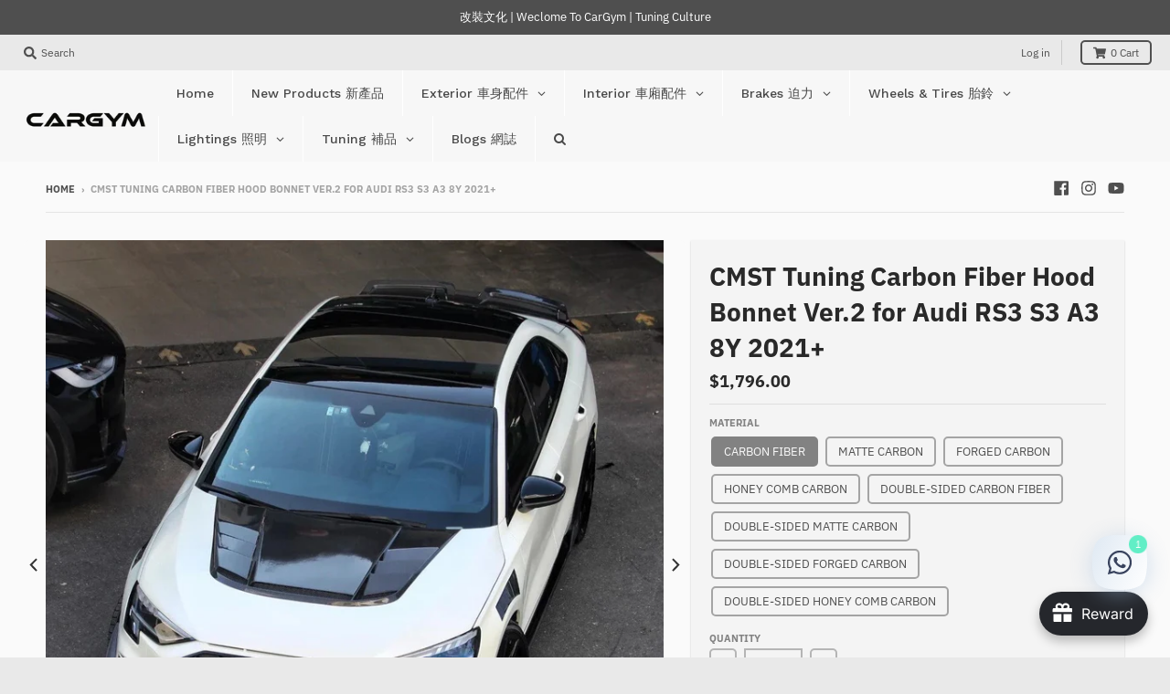

--- FILE ---
content_type: text/html; charset=utf-8
request_url: https://cargym.com/en-sg/products/cmst-tuning-carbon-fiber-hood-bonnet-ver-2-for-audi-rs3-s3-a3-8y-2021-on
body_size: 81936
content:
<!doctype html>
<!--[if IE 8]><html class="no-js lt-ie9" lang="en"> <![endif]-->
<!--[if IE 9 ]><html class="ie9 no-js"> <![endif]-->
<!--[if (gt IE 9)|!(IE)]><!--> <html class="no-js" lang="en"> <!--<![endif]-->
<head>
  <meta charset="utf-8">
  <meta http-equiv="X-UA-Compatible" content="IE=edge,chrome=1">
  <link rel="canonical" href="https://cargym.com/en-sg/products/cmst-tuning-carbon-fiber-hood-bonnet-ver-2-for-audi-rs3-s3-a3-8y-2021-on">
  <meta name="viewport" content="width=device-width,initial-scale=1">
  <meta name="theme-color" content="#292929">
  <meta name="facebook-domain-verification" content="ivhndqmf8w0nh84o5ao9eqqw0au5bl" />
  <meta name="robots" content="index,follow">
  <meta name="keywords" content="aftermarket wheels for European cars, performance brakes, titanium exhaust systems, carbon fiber body kits, car tuning parts, Audi RS upgrades, BMW M Performance, Mercedes-AMG, Porsche 911 modifications, Ferrari 488 GTB aftermarket parts, Lamborghini Huracan LP610-4 tuning, McLaren 720S performance upgrades, Maserati GranTurismo MC upgrades, BC Forged wheels, Akrapovic exhaust, Brembo GT racing brakes, Vorsteiner aero kits, Z-Performance wheels, HRE forged wheels, Rotiform wheels, Vossen HF-5 wheels, Forgiato wheels, custom forged wheels, big brake kits, exhaust for Mercedes, wide body kits for Lamborghini, aerodynamic parts for McLaren, tuning parts for Maserati, European car performance upgrades">
    
  
  <link rel="shortcut icon" href="//cargym.com/cdn/shop/files/CG_Avator_32x32.jpg?v=1637672758" type="image/png" />
  

  <title>
    CMST Tuning Carbon Fiber Hood Bonnet Ver.2 for Audi RS3 S3 A3 8Y 2021+ &ndash; CarGym
  </title>

  
    <meta name="description" content="Material &amp;amp; Finish Real Carbon Fiber with UV Protection Clearcoat  Suitable for: AUDI A3 &amp;amp; A3 S Line &amp;amp; S3 2021+ AUDI RS3 2022+">
  

  <meta property="og:site_name" content="CarGym">
<meta property="og:url" content="https://cargym.com/en-sg/products/cmst-tuning-carbon-fiber-hood-bonnet-ver-2-for-audi-rs3-s3-a3-8y-2021-on">
<meta property="og:title" content="CMST Tuning Carbon Fiber Hood Bonnet Ver.2 for Audi RS3 S3 A3 8Y 2021+">
<meta property="og:type" content="product">
<meta property="og:description" content="Material &amp;amp; Finish Real Carbon Fiber with UV Protection Clearcoat  Suitable for: AUDI A3 &amp;amp; A3 S Line &amp;amp; S3 2021+ AUDI RS3 2022+"><meta property="product:availability" content="instock">
  <meta property="product:price:amount" content="1,796.00">
  <meta property="product:price:currency" content="HKD"><meta property="og:image" content="http://cargym.com/cdn/shop/products/CMSTTuningGlassTransparentCarbonFiberHoodBonnetAudiRS3S3A38Y2021-ONaftermarketbodykitsideskirtsfrontlipspoilerdiffusercanards_10_1024x1024_2x_7ed59a4c-6302-4ad3-96c7-6d1c8fb8e571_1200x1200.webp?v=1742210333">
      <meta property="og:image:secure_url" content="https://cargym.com/cdn/shop/products/CMSTTuningGlassTransparentCarbonFiberHoodBonnetAudiRS3S3A38Y2021-ONaftermarketbodykitsideskirtsfrontlipspoilerdiffusercanards_10_1024x1024_2x_7ed59a4c-6302-4ad3-96c7-6d1c8fb8e571_1200x1200.webp?v=1742210333">
      <meta property="og:image:width" content="1047">
      <meta property="og:image:height" content="1047"><meta property="og:image" content="http://cargym.com/cdn/shop/products/CMSTTuningGlassTransparentCarbonFiberHoodBonnetAudiRS3S3A38Y2021-ONaftermarketbodykitsideskirtsfrontlipspoilerdiffusercanards_18_1024x1024_2x_0d336f63-29ce-4e16-be34-a7239d79dd39_1200x1200.webp?v=1742210333">
      <meta property="og:image:secure_url" content="https://cargym.com/cdn/shop/products/CMSTTuningGlassTransparentCarbonFiberHoodBonnetAudiRS3S3A38Y2021-ONaftermarketbodykitsideskirtsfrontlipspoilerdiffusercanards_18_1024x1024_2x_0d336f63-29ce-4e16-be34-a7239d79dd39_1200x1200.webp?v=1742210333">
      <meta property="og:image:width" content="1200">
      <meta property="og:image:height" content="800"><meta property="og:image" content="http://cargym.com/cdn/shop/products/CMSTTuningGlassTransparentCarbonFiberHoodBonnetAudiRS3S3A38Y2021-ONaftermarketbodykitsideskirtsfrontlipspoilerdiffusercanards_24_1024x1024_2x_849caf89-442b-48b3-b8d6-f8f32841d8ba_1200x1200.webp?v=1742210333">
      <meta property="og:image:secure_url" content="https://cargym.com/cdn/shop/products/CMSTTuningGlassTransparentCarbonFiberHoodBonnetAudiRS3S3A38Y2021-ONaftermarketbodykitsideskirtsfrontlipspoilerdiffusercanards_24_1024x1024_2x_849caf89-442b-48b3-b8d6-f8f32841d8ba_1200x1200.webp?v=1742210333">
      <meta property="og:image:width" content="1200">
      <meta property="og:image:height" content="800">

<meta name="twitter:site" content="@">
<meta name="twitter:card" content="summary_large_image">
<meta name="twitter:title" content="CMST Tuning Carbon Fiber Hood Bonnet Ver.2 for Audi RS3 S3 A3 8Y 2021+">
<meta name="twitter:description" content="Material &amp;amp; Finish Real Carbon Fiber with UV Protection Clearcoat  Suitable for: AUDI A3 &amp;amp; A3 S Line &amp;amp; S3 2021+ AUDI RS3 2022+">


  <script>window.performance && window.performance.mark && window.performance.mark('shopify.content_for_header.start');</script><meta name="google-site-verification" content="tYnFATFDmUBoe0D-wyTptYkNCN2QgrNDra2Xb8B6aEY">
<meta id="shopify-digital-wallet" name="shopify-digital-wallet" content="/56665342108/digital_wallets/dialog">
<meta name="shopify-checkout-api-token" content="5ee533574ca23ded4708ea9cadaaf9d3">
<link rel="alternate" hreflang="x-default" href="https://cargym.com/products/cmst-tuning-carbon-fiber-hood-bonnet-ver-2-for-audi-rs3-s3-a3-8y-2021-on">
<link rel="alternate" hreflang="en" href="https://cargym.com/products/cmst-tuning-carbon-fiber-hood-bonnet-ver-2-for-audi-rs3-s3-a3-8y-2021-on">
<link rel="alternate" hreflang="en-US" href="https://cargym.com/en-us/products/cmst-tuning-carbon-fiber-hood-bonnet-ver-2-for-audi-rs3-s3-a3-8y-2021-on">
<link rel="alternate" hreflang="en-TW" href="https://cargym.com/en-tw/products/cmst-tuning-carbon-fiber-hood-bonnet-ver-2-for-audi-rs3-s3-a3-8y-2021-on">
<link rel="alternate" hreflang="en-SG" href="https://cargym.com/en-sg/products/cmst-tuning-carbon-fiber-hood-bonnet-ver-2-for-audi-rs3-s3-a3-8y-2021-on">
<link rel="alternate" hreflang="en-MO" href="https://cargym.com/en-mo/products/cmst-tuning-carbon-fiber-hood-bonnet-ver-2-for-audi-rs3-s3-a3-8y-2021-on">
<link rel="alternate" hreflang="en-AU" href="https://cargym.com/en-au/products/cmst-tuning-carbon-fiber-hood-bonnet-ver-2-for-audi-rs3-s3-a3-8y-2021-on">
<link rel="alternate" hreflang="en-CA" href="https://cargym.com/en-ca/products/cmst-tuning-carbon-fiber-hood-bonnet-ver-2-for-audi-rs3-s3-a3-8y-2021-on">
<link rel="alternate" hreflang="en-CN" href="https://cargym.com/en-cn/products/cmst-tuning-carbon-fiber-hood-bonnet-ver-2-for-audi-rs3-s3-a3-8y-2021-on">
<link rel="alternate" hreflang="en-JP" href="https://cargym.com/en-jp/products/cmst-tuning-carbon-fiber-hood-bonnet-ver-2-for-audi-rs3-s3-a3-8y-2021-on">
<link rel="alternate" hreflang="en-KR" href="https://cargym.com/en-kr/products/cmst-tuning-carbon-fiber-hood-bonnet-ver-2-for-audi-rs3-s3-a3-8y-2021-on">
<link rel="alternate" hreflang="en-MY" href="https://cargym.com/en-my/products/cmst-tuning-carbon-fiber-hood-bonnet-ver-2-for-audi-rs3-s3-a3-8y-2021-on">
<link rel="alternate" hreflang="en-TH" href="https://cargym.com/en-th/products/cmst-tuning-carbon-fiber-hood-bonnet-ver-2-for-audi-rs3-s3-a3-8y-2021-on">
<link rel="alternate" hreflang="en-PH" href="https://cargym.com/en-ph/products/cmst-tuning-carbon-fiber-hood-bonnet-ver-2-for-audi-rs3-s3-a3-8y-2021-on">
<link rel="alternate" hreflang="en-NZ" href="https://cargym.com/en-nz/products/cmst-tuning-carbon-fiber-hood-bonnet-ver-2-for-audi-rs3-s3-a3-8y-2021-on">
<link rel="alternate" type="application/json+oembed" href="https://cargym.com/en-sg/products/cmst-tuning-carbon-fiber-hood-bonnet-ver-2-for-audi-rs3-s3-a3-8y-2021-on.oembed">
<script async="async" src="/checkouts/internal/preloads.js?locale=en-SG"></script>
<script id="apple-pay-shop-capabilities" type="application/json">{"shopId":56665342108,"countryCode":"HK","currencyCode":"SGD","merchantCapabilities":["supports3DS"],"merchantId":"gid:\/\/shopify\/Shop\/56665342108","merchantName":"CarGym","requiredBillingContactFields":["postalAddress","email","phone"],"requiredShippingContactFields":["postalAddress","email","phone"],"shippingType":"shipping","supportedNetworks":["visa","masterCard","amex"],"total":{"type":"pending","label":"CarGym","amount":"1.00"},"shopifyPaymentsEnabled":true,"supportsSubscriptions":true}</script>
<script id="shopify-features" type="application/json">{"accessToken":"5ee533574ca23ded4708ea9cadaaf9d3","betas":["rich-media-storefront-analytics"],"domain":"cargym.com","predictiveSearch":true,"shopId":56665342108,"locale":"en"}</script>
<script>var Shopify = Shopify || {};
Shopify.shop = "cargym-store.myshopify.com";
Shopify.locale = "en";
Shopify.currency = {"active":"SGD","rate":"0.16576632"};
Shopify.country = "SG";
Shopify.theme = {"name":"District","id":124125315228,"schema_name":"District","schema_version":"3.1.6","theme_store_id":null,"role":"main"};
Shopify.theme.handle = "null";
Shopify.theme.style = {"id":null,"handle":null};
Shopify.cdnHost = "cargym.com/cdn";
Shopify.routes = Shopify.routes || {};
Shopify.routes.root = "/en-sg/";</script>
<script type="module">!function(o){(o.Shopify=o.Shopify||{}).modules=!0}(window);</script>
<script>!function(o){function n(){var o=[];function n(){o.push(Array.prototype.slice.apply(arguments))}return n.q=o,n}var t=o.Shopify=o.Shopify||{};t.loadFeatures=n(),t.autoloadFeatures=n()}(window);</script>
<script id="shop-js-analytics" type="application/json">{"pageType":"product"}</script>
<script defer="defer" async type="module" src="//cargym.com/cdn/shopifycloud/shop-js/modules/v2/client.init-shop-cart-sync_BN7fPSNr.en.esm.js"></script>
<script defer="defer" async type="module" src="//cargym.com/cdn/shopifycloud/shop-js/modules/v2/chunk.common_Cbph3Kss.esm.js"></script>
<script defer="defer" async type="module" src="//cargym.com/cdn/shopifycloud/shop-js/modules/v2/chunk.modal_DKumMAJ1.esm.js"></script>
<script type="module">
  await import("//cargym.com/cdn/shopifycloud/shop-js/modules/v2/client.init-shop-cart-sync_BN7fPSNr.en.esm.js");
await import("//cargym.com/cdn/shopifycloud/shop-js/modules/v2/chunk.common_Cbph3Kss.esm.js");
await import("//cargym.com/cdn/shopifycloud/shop-js/modules/v2/chunk.modal_DKumMAJ1.esm.js");

  window.Shopify.SignInWithShop?.initShopCartSync?.({"fedCMEnabled":true,"windoidEnabled":true});

</script>
<script>(function() {
  var isLoaded = false;
  function asyncLoad() {
    if (isLoaded) return;
    isLoaded = true;
    var urls = ["https:\/\/cdn.nfcube.com\/instafeed-40008127e05a42a5757c45dc5e462790.js?shop=cargym-store.myshopify.com","https:\/\/cdn.enhencer.com\/scripts\/shopify_v2.js?token=682f7a0f73de3f045944f5ef\u0026shop=cargym-store.myshopify.com","https:\/\/cdn.enhencer.com\/scripts\/shopify_v2.js?token=682f7a0f73de3f045944f5ef\u0026shop=cargym-store.myshopify.com"];
    for (var i = 0; i < urls.length; i++) {
      var s = document.createElement('script');
      s.type = 'text/javascript';
      s.async = true;
      s.src = urls[i];
      var x = document.getElementsByTagName('script')[0];
      x.parentNode.insertBefore(s, x);
    }
  };
  if(window.attachEvent) {
    window.attachEvent('onload', asyncLoad);
  } else {
    window.addEventListener('load', asyncLoad, false);
  }
})();</script>
<script id="__st">var __st={"a":56665342108,"offset":28800,"reqid":"29d56675-0419-452e-8c3c-d6ff264e3a91-1769792668","pageurl":"cargym.com\/en-sg\/products\/cmst-tuning-carbon-fiber-hood-bonnet-ver-2-for-audi-rs3-s3-a3-8y-2021-on","u":"864788e4110f","p":"product","rtyp":"product","rid":7532458279068};</script>
<script>window.ShopifyPaypalV4VisibilityTracking = true;</script>
<script id="captcha-bootstrap">!function(){'use strict';const t='contact',e='account',n='new_comment',o=[[t,t],['blogs',n],['comments',n],[t,'customer']],c=[[e,'customer_login'],[e,'guest_login'],[e,'recover_customer_password'],[e,'create_customer']],r=t=>t.map((([t,e])=>`form[action*='/${t}']:not([data-nocaptcha='true']) input[name='form_type'][value='${e}']`)).join(','),a=t=>()=>t?[...document.querySelectorAll(t)].map((t=>t.form)):[];function s(){const t=[...o],e=r(t);return a(e)}const i='password',u='form_key',d=['recaptcha-v3-token','g-recaptcha-response','h-captcha-response',i],f=()=>{try{return window.sessionStorage}catch{return}},m='__shopify_v',_=t=>t.elements[u];function p(t,e,n=!1){try{const o=window.sessionStorage,c=JSON.parse(o.getItem(e)),{data:r}=function(t){const{data:e,action:n}=t;return t[m]||n?{data:e,action:n}:{data:t,action:n}}(c);for(const[e,n]of Object.entries(r))t.elements[e]&&(t.elements[e].value=n);n&&o.removeItem(e)}catch(o){console.error('form repopulation failed',{error:o})}}const l='form_type',E='cptcha';function T(t){t.dataset[E]=!0}const w=window,h=w.document,L='Shopify',v='ce_forms',y='captcha';let A=!1;((t,e)=>{const n=(g='f06e6c50-85a8-45c8-87d0-21a2b65856fe',I='https://cdn.shopify.com/shopifycloud/storefront-forms-hcaptcha/ce_storefront_forms_captcha_hcaptcha.v1.5.2.iife.js',D={infoText:'Protected by hCaptcha',privacyText:'Privacy',termsText:'Terms'},(t,e,n)=>{const o=w[L][v],c=o.bindForm;if(c)return c(t,g,e,D).then(n);var r;o.q.push([[t,g,e,D],n]),r=I,A||(h.body.append(Object.assign(h.createElement('script'),{id:'captcha-provider',async:!0,src:r})),A=!0)});var g,I,D;w[L]=w[L]||{},w[L][v]=w[L][v]||{},w[L][v].q=[],w[L][y]=w[L][y]||{},w[L][y].protect=function(t,e){n(t,void 0,e),T(t)},Object.freeze(w[L][y]),function(t,e,n,w,h,L){const[v,y,A,g]=function(t,e,n){const i=e?o:[],u=t?c:[],d=[...i,...u],f=r(d),m=r(i),_=r(d.filter((([t,e])=>n.includes(e))));return[a(f),a(m),a(_),s()]}(w,h,L),I=t=>{const e=t.target;return e instanceof HTMLFormElement?e:e&&e.form},D=t=>v().includes(t);t.addEventListener('submit',(t=>{const e=I(t);if(!e)return;const n=D(e)&&!e.dataset.hcaptchaBound&&!e.dataset.recaptchaBound,o=_(e),c=g().includes(e)&&(!o||!o.value);(n||c)&&t.preventDefault(),c&&!n&&(function(t){try{if(!f())return;!function(t){const e=f();if(!e)return;const n=_(t);if(!n)return;const o=n.value;o&&e.removeItem(o)}(t);const e=Array.from(Array(32),(()=>Math.random().toString(36)[2])).join('');!function(t,e){_(t)||t.append(Object.assign(document.createElement('input'),{type:'hidden',name:u})),t.elements[u].value=e}(t,e),function(t,e){const n=f();if(!n)return;const o=[...t.querySelectorAll(`input[type='${i}']`)].map((({name:t})=>t)),c=[...d,...o],r={};for(const[a,s]of new FormData(t).entries())c.includes(a)||(r[a]=s);n.setItem(e,JSON.stringify({[m]:1,action:t.action,data:r}))}(t,e)}catch(e){console.error('failed to persist form',e)}}(e),e.submit())}));const S=(t,e)=>{t&&!t.dataset[E]&&(n(t,e.some((e=>e===t))),T(t))};for(const o of['focusin','change'])t.addEventListener(o,(t=>{const e=I(t);D(e)&&S(e,y())}));const B=e.get('form_key'),M=e.get(l),P=B&&M;t.addEventListener('DOMContentLoaded',(()=>{const t=y();if(P)for(const e of t)e.elements[l].value===M&&p(e,B);[...new Set([...A(),...v().filter((t=>'true'===t.dataset.shopifyCaptcha))])].forEach((e=>S(e,t)))}))}(h,new URLSearchParams(w.location.search),n,t,e,['guest_login'])})(!0,!0)}();</script>
<script integrity="sha256-4kQ18oKyAcykRKYeNunJcIwy7WH5gtpwJnB7kiuLZ1E=" data-source-attribution="shopify.loadfeatures" defer="defer" src="//cargym.com/cdn/shopifycloud/storefront/assets/storefront/load_feature-a0a9edcb.js" crossorigin="anonymous"></script>
<script data-source-attribution="shopify.dynamic_checkout.dynamic.init">var Shopify=Shopify||{};Shopify.PaymentButton=Shopify.PaymentButton||{isStorefrontPortableWallets:!0,init:function(){window.Shopify.PaymentButton.init=function(){};var t=document.createElement("script");t.src="https://cargym.com/cdn/shopifycloud/portable-wallets/latest/portable-wallets.en.js",t.type="module",document.head.appendChild(t)}};
</script>
<script data-source-attribution="shopify.dynamic_checkout.buyer_consent">
  function portableWalletsHideBuyerConsent(e){var t=document.getElementById("shopify-buyer-consent"),n=document.getElementById("shopify-subscription-policy-button");t&&n&&(t.classList.add("hidden"),t.setAttribute("aria-hidden","true"),n.removeEventListener("click",e))}function portableWalletsShowBuyerConsent(e){var t=document.getElementById("shopify-buyer-consent"),n=document.getElementById("shopify-subscription-policy-button");t&&n&&(t.classList.remove("hidden"),t.removeAttribute("aria-hidden"),n.addEventListener("click",e))}window.Shopify?.PaymentButton&&(window.Shopify.PaymentButton.hideBuyerConsent=portableWalletsHideBuyerConsent,window.Shopify.PaymentButton.showBuyerConsent=portableWalletsShowBuyerConsent);
</script>
<script data-source-attribution="shopify.dynamic_checkout.cart.bootstrap">document.addEventListener("DOMContentLoaded",(function(){function t(){return document.querySelector("shopify-accelerated-checkout-cart, shopify-accelerated-checkout")}if(t())Shopify.PaymentButton.init();else{new MutationObserver((function(e,n){t()&&(Shopify.PaymentButton.init(),n.disconnect())})).observe(document.body,{childList:!0,subtree:!0})}}));
</script>
<link id="shopify-accelerated-checkout-styles" rel="stylesheet" media="screen" href="https://cargym.com/cdn/shopifycloud/portable-wallets/latest/accelerated-checkout-backwards-compat.css" crossorigin="anonymous">
<style id="shopify-accelerated-checkout-cart">
        #shopify-buyer-consent {
  margin-top: 1em;
  display: inline-block;
  width: 100%;
}

#shopify-buyer-consent.hidden {
  display: none;
}

#shopify-subscription-policy-button {
  background: none;
  border: none;
  padding: 0;
  text-decoration: underline;
  font-size: inherit;
  cursor: pointer;
}

#shopify-subscription-policy-button::before {
  box-shadow: none;
}

      </style>

<script>window.performance && window.performance.mark && window.performance.mark('shopify.content_for_header.end');</script><link href="//cargym.com/cdn/shop/t/3/assets/theme.scss.css?v=23030534177392674441762442749" rel="stylesheet" type="text/css" media="all" />
  <link href="//cargym.com/cdn/shop/t/3/assets/custom.css?v=111603181540343972631625747103" rel="stylesheet" type="text/css" media="all" />

  

  <script>
    window.StyleHatch = window.StyleHatch || {};
    StyleHatch.Strings = {
      instagramAddToken: "Add your Instagram access token.",
      instagramInvalidToken: "The Instagram access token is invalid. Check to make sure you added the complete token.",
      instagramRateLimitToken: "Your store is currently over Instagram\u0026#39;s rate limit. Contact Style Hatch support for details.",
      addToCart: "Add to Cart",
      soldOut: "Sold Out",
      addressError: "Error looking up that address",
      addressNoResults: "No results for that address",
      addressQueryLimit: "You have exceeded the Google API usage limit. Consider upgrading to a \u003ca href=\"https:\/\/developers.google.com\/maps\/premium\/usage-limits\"\u003ePremium Plan\u003c\/a\u003e.",
      authError: "There was a problem authenticating your Google Maps account."
    }
    StyleHatch.currencyFormat = "${{amount}}";
    StyleHatch.ajaxCartEnable = true;
    // Post defer
    window.addEventListener('DOMContentLoaded', function() {
      (function( $ ) {
      

      
      
      })(jq223);
    });
    document.documentElement.className = document.documentElement.className.replace('no-js', 'js');
  </script>

  <script type="text/javascript">
    window.lazySizesConfig = window.lazySizesConfig || {};
    window.lazySizesConfig.expand = 1200;
    window.lazySizesConfig.loadMode = 3;
    window.lazySizesConfig.ricTimeout = 50;
  </script>
  <!--[if (gt IE 9)|!(IE)]><!--><script src="//cargym.com/cdn/shop/t/3/assets/lazysizes.min.js?v=177495582470527266951625747107" async="async"></script><!--<![endif]-->
  <!--[if lte IE 9]><script src="//cargym.com/cdn/shop/t/3/assets/lazysizes.min.js?v=177495582470527266951625747107"></script><![endif]-->
  <!--[if (gt IE 9)|!(IE)]><!--><script src="//cargym.com/cdn/shop/t/3/assets/vendor.js?v=74942200938426627251625747114" defer="defer"></script><!--<![endif]-->
  <!--[if lte IE 9]><script src="//cargym.com/cdn/shop/t/3/assets/vendor.js?v=74942200938426627251625747114"></script><![endif]-->
  
  <!--[if (gt IE 9)|!(IE)]><!--><script src="//cargym.com/cdn/shop/t/3/assets/theme.js?v=149234130651258253851625756593" defer="defer"></script><!--<![endif]-->
  <!--[if lte IE 9]><script src="//cargym.com/cdn/shop/t/3/assets/theme.min.js?v=37268363369465450371625747114"></script><![endif]-->

  <script src="//ajax.googleapis.com/ajax/libs/jquery/1.11.0/jquery.min.js"></script>
  <script src="https://code.jquery.com/jquery-3.5.1.min.js" integrity="sha256-9/aliU8dGd2tb6OSsuzixeV4y/faTqgFtohetphbbj0=" crossorigin="anonymous"></script>
 
<!-- "snippets/pagefly-header.liquid" was not rendered, the associated app was uninstalled -->
 <!-- "snippets/booster-common.liquid" was not rendered, the associated app was uninstalled -->
  <script src="https://cdn.younet.network/main.js"></script>

    <script>
    
      
    window.ufeStore = {
      collections: [291204726940,268223250588,283902705820,276528267420],
      tags: 'A3 / S3 8Y,Audi A3,Audi RS3,Audi S3,Body Kits Spoilers,CMST'.split(','),
      selectedVariantId: 42279302004892,
      moneyFormat: "${{amount}}",
      moneyFormatWithCurrency: "${{amount}} SGD",
      currency: "HKD",
      customerId: null,
      productAvailable: true,
      productMapping: []
    }
    
    
      window.ufeStore.cartTotal = 0;
      
    
    
    
    window.isUfeInstalled = false;
    function ufeScriptLoader(scriptUrl) {
        var element = document.createElement('script');
        element.src = scriptUrl;
        element.type = 'text/javascript';
        document.getElementsByTagName('head')[0].appendChild(element);
    }
    if(window.isUfeInstalled) console.log('%c UFE: Funnel Engines ⚡️ Full Throttle  🦾😎!', 'font-weight: bold; letter-spacing: 2px; font-family: system-ui, -apple-system, BlinkMacSystemFont, "Segoe UI", "Roboto", "Oxygen", "Ubuntu", Arial, sans-serif;font-size: 20px;color: rgb(25, 124, 255); text-shadow: 2px 2px 0 rgb(62, 246, 255)');
    if(!('noModule' in HTMLScriptElement.prototype) && window.isUfeInstalled) {
        ufeScriptLoader('https://ufe.helixo.co/scripts/sdk.es5.min.js');
        console.log('UFE: ES5 Script Loading');
    }
    </script>
    
    
    <link rel="stylesheet" href="https://transcy.fireapps.io/store/assets/css/main.css?v=2.2_1608016925"> 
 <script>let transcy_apiURI = "https://transcy-api.fireapps.io/api";let transcy_productId = "7532458279068";</script>
                     
 <script src="https://transcy.fireapps.io/store/assets/js/main.js?v=2.2_1608016925" defer="defer"></script> 
  
  <script src="//cargym.com/cdn/shop/t/3/assets/custom.js?v=103755332943255517301625753107" type="text/javascript"></script>
  
  
  
<!-- Global site tag (gtag.js) - Google Ads: 10874042058 -->
<script async src="https://www.googletagmanager.com/gtag/js?id=AW-10874042058"></script>
<script>
  window.dataLayer = window.dataLayer || [];
  function gtag(){dataLayer.push(arguments);}
  gtag('js', new Date());

  gtag('config', 'AW-10874042058',{'send_page_view': false});
  gtag('config', 'G-DB4GL8V6M7');
</script>
  <style>
    #Avada-Joy_FloatingButtonTrigger > span > span{
      display: none !important;
    }
  </style>
<!-- BEGIN app block: shopify://apps/globo-mega-menu/blocks/app-embed/7a00835e-fe40-45a5-a615-2eb4ab697b58 -->
<link href="//cdn.shopify.com/extensions/019c08e6-4e57-7c02-a6cb-a27823536122/menufrontend-308/assets/main-navigation-styles.min.css" rel="stylesheet" type="text/css" media="all" />
<link href="//cdn.shopify.com/extensions/019c08e6-4e57-7c02-a6cb-a27823536122/menufrontend-308/assets/theme-styles.min.css" rel="stylesheet" type="text/css" media="all" />
<script type="text/javascript" hs-ignore data-cookieconsent="ignore" data-ccm-injected>
document.getElementsByTagName('html')[0].classList.add('globo-menu-loading');
window.GloboMenuConfig = window.GloboMenuConfig || {}
window.GloboMenuConfig.curLocale = "en";
window.GloboMenuConfig.shop = "cargym-store.myshopify.com";
window.GloboMenuConfig.GloboMenuLocale = "en";
window.GloboMenuConfig.locale = "en";
window.menuRootUrl = "/en-sg";
window.GloboMenuCustomer = false;
window.GloboMenuAssetsUrl = 'https://cdn.shopify.com/extensions/019c08e6-4e57-7c02-a6cb-a27823536122/menufrontend-308/assets/';
window.GloboMenuFilesUrl = '//cargym.com/cdn/shop/files/';
window.GloboMenuLinklists = {"main-menu": [{'url' :"\/en-sg\/collections\/exterior", 'title': "Exterior"},{'url' :"\/en-sg\/collections\/interior", 'title': "Interior"},{'url' :"\/en-sg#", 'title': "Wheels"},{'url' :"\/en-sg\/collections\/tuning", 'title': "Tuning"},{'url' :"\/en-sg\/collections\/brakes", 'title': "Brakes \u0026 Parts"}],"footer": [{'url' :"\/en-sg\/pages\/contact-us", 'title': "Contact Us"},{'url' :"\/en-sg\/pages\/about-cargym-car-tuning-culture", 'title': "About Us"},{'url' :"\/en-sg\/pages\/return-policy", 'title': "Refund \u0026 Return Policy"},{'url' :"\/en-sg\/pages\/customer-service", 'title': "Shipping \u0026 Delivery"},{'url' :"\/en-sg\/pages\/privacy-notice", 'title': "Privacy Notice"},{'url' :"\/en-sg\/policies\/terms-of-service", 'title': "Terms of Service"},{'url' :"\/en-sg\/policies\/refund-policy", 'title': "Refund policy"}],"customer-account-main-menu": [{'url' :"\/en-sg", 'title': "Shop"},{'url' :"https:\/\/shopify.com\/56665342108\/account\/orders?locale=en\u0026region_country=SG", 'title': "Orders"}],"new-menu": [{'url' :"\/en-sg", 'title': "Home 首篇"},{'url' :"\/en-sg#", 'title': "Exterior 車身配件"}],"exterior": [{'url' :"\/en-sg#", 'title': "Body Kits \u0026 Spoilers 包圍"}]}
window.GloboMenuConfig.is_app_embedded = true;
window.showAdsInConsole = true;
</script>

<script hs-ignore data-cookieconsent="ignore" data-ccm-injected type="text/javascript">
  window.GloboMenus = window.GloboMenus || [];
  var menuKey = "12993";
  window.GloboMenus[menuKey] = window.GloboMenus[menuKey] || {};
  window.GloboMenus[menuKey].id = menuKey;window.GloboMenus[menuKey].replacement = {"type":"auto","main_menu":"main-menu","mobile_menu":"main-menu"};window.GloboMenus[menuKey].type = "main";
  window.GloboMenus[menuKey].schedule = {"enable":false,"from":"0","to":"0"};
  window.GloboMenus[menuKey].settings ={"font":{"tab_fontsize":"14","menu_fontsize":"14","tab_fontfamily":"Work Sans","tab_fontweight":"500","menu_fontfamily":"Work Sans","menu_fontweight":"500","tab_fontfamily_2":"Lato","menu_fontfamily_2":"Lato","submenu_text_fontsize":"13","tab_fontfamily_custom":false,"menu_fontfamily_custom":false,"submenu_text_fontfamily":"Work Sans","submenu_text_fontweight":"400","submenu_heading_fontsize":"14","submenu_text_fontfamily_2":"Arimo","submenu_heading_fontfamily":"Work Sans","submenu_heading_fontweight":"600","submenu_description_fontsize":"12","submenu_heading_fontfamily_2":"Bitter","submenu_description_fontfamily":"Work Sans","submenu_description_fontweight":"400","submenu_text_fontfamily_custom":false,"submenu_description_fontfamily_2":"Indie Flower","submenu_heading_fontfamily_custom":false,"submenu_description_fontfamily_custom":false},"color":{"menu_text":"rgba(73, 73, 73, 1)","menu_border":"rgba(255, 255, 255, 1)","submenu_text":"#313131","atc_text_color":"#FFFFFF","submenu_border":"rgba(204, 202, 202, 1)","menu_background":"rgba(247, 247, 247, 1)","menu_text_hover":"rgba(0, 0, 0, 1)","sale_text_color":"#ffffff","submenu_heading":"#ae2828","tab_heading_color":"#202020","soldout_text_color":"#757575","submenu_background":"#ffffff","submenu_text_hover":"#000000","submenu_description":"#969696","atc_background_color":"#1F1F1F","atc_text_color_hover":"#FFFFFF","tab_background_hover":"#d9d9d9","menu_background_hover":"rgba(240, 238, 238, 1)","sale_background_color":"#ec523e","soldout_background_color":"#d5d5d5","tab_heading_active_color":"#000000","submenu_description_hover":"#4d5bcd","atc_background_color_hover":"#000000"},"general":{"align":"left","login":false,"border":true,"logout":false,"search":true,"account":false,"trigger":"hover","register":false,"atcButton":false,"indicators":true,"responsive":"768","transition":"fade","menu_padding":"20","carousel_loop":true,"mobile_border":true,"mobile_trigger":"click_toggle","submenu_border":true,"tab_lineheight":"50","menu_lineheight":"50","lazy_load_enable":true,"transition_delay":"150","transition_speed":"300","carousel_auto_play":true,"dropdown_lineheight":"50","linklist_lineheight":"30","mobile_sticky_header":true,"desktop_sticky_header":true,"mobile_hide_linklist_submenu":false},"language":{"name":"Name","sale":"Sale","send":"Send","view":"View details","email":"Email","phone":"Phone Number","search":"Search for...","message":"Message","sold_out":"Sold out","add_to_cart":"Add to cart"}};
  window.GloboMenus[menuKey].itemsLength = 9;
</script><script type="template/html" id="globoMenu12993HTML"><ul class="gm-menu gm-menu-12993 gm-bordered gm-mobile-bordered gm-has-retractor gm-submenu-align-left gm-menu-trigger-hover gm-transition-fade" data-menu-id="12993" data-transition-speed="300" data-transition-delay="150">
<li data-gmmi="0" data-gmdi="0" class="gm-item gm-level-0"><a class="gm-target" title="Home" href="/en-sg/"><span class="gm-text">Home</span></a></li>

<li data-gmmi="1" data-gmdi="1" class="gm-item gm-level-0"><a class="gm-target" title="New Products 新產品" href="/en-sg/collections/new-collection"><span class="gm-text">New Products 新產品</span></a></li>

<li data-gmmi="2" data-gmdi="2" class="gm-item gm-level-0 gm-has-submenu gm-submenu-dropdown gm-submenu-align-right"><a class="gm-target" title="Exterior 車身配件"><span class="gm-text">Exterior 車身配件</span><span class="gm-retractor"></span></a><ul class="gm-submenu gm-dropdown gm-submenu-bordered gm-orientation-vertical ">
<li class="gm-item gm-has-submenu gm-submenu-dropdown gm-submenu-align-left"><a class="gm-target" title="Body Kits &amp; Spoilers 包圍"><span class="gm-text">Body Kits & Spoilers 包圍</span><span class="gm-retractor"></span></a><ul class="gm-submenu gm-dropdown gm-submenu-bordered gm-orientation-vertical ">
<li class="gm-item gm-has-submenu gm-submenu-dropdown gm-submenu-align-left"><a class="gm-target" title="Audi"><span class="gm-text">Audi</span><span class="gm-retractor"></span></a><ul class="gm-submenu gm-dropdown gm-submenu-bordered gm-orientation-vertical ">
<li class="gm-item gm-has-submenu gm-submenu-dropdown gm-submenu-align-left"><a class="gm-target" title="A3 / S3 / RS3"><span class="gm-text">A3 / S3 / RS3</span><span class="gm-retractor"></span></a><ul class="gm-submenu gm-dropdown gm-submenu-bordered gm-orientation-vertical ">
<li class="gm-item"><a class="gm-target" title="RS3/S3/A3 8Y (2021+)" href="/en-sg/collections/audi-rs3-s3-a3-8y-body-kits"><span class="gm-text">RS3/S3/A3 8Y (2021+)</span></a>
</li>
<li class="gm-item"><a class="gm-target" title="RS3/S3/A3 8V (2013-2020)" href="/en-sg/collections/audi-rs3-s3-a3-8v-body-kit"><span class="gm-text">RS3/S3/A3 8V (2013-2020)</span></a>
</li></ul>
</li>
<li class="gm-item"><a class="gm-target" title="A1 / S1" href="/en-sg/collections/audi-a1-body-kits"><span class="gm-text">A1 / S1</span></a>
</li>
<li class="gm-item gm-has-submenu gm-submenu-dropdown gm-submenu-align-left"><a class="gm-target" title="A5 / S5 / RS5"><span class="gm-text">A5 / S5 / RS5</span><span class="gm-retractor"></span></a><ul class="gm-submenu gm-dropdown gm-submenu-bordered gm-orientation-vertical ">
<li class="gm-item"><a class="gm-target" title="A5 / S5 / RS5 - B9/B9.5" href="/en-sg/collections/audi-a5-s5-b9-body-kits-spoilers"><span class="gm-text">A5 / S5 / RS5 - B9/B9.5</span></a>
</li>
<li class="gm-item"><a class="gm-target" title="A5 / S5 / RS5 - B9/B9.5" href="/en-sg/collections/audi-a5-s5-b9-body-kits-spoilers"><span class="gm-text">A5 / S5 / RS5 - B9/B9.5</span></a>
</li>
<li class="gm-item"><a class="gm-target" title="A5 / S5 / RS5 - B8" href="/en-sg/collections/audi-a5-s5-b8-body-kits-spoilers"><span class="gm-text">A5 / S5 / RS5 - B8</span></a>
</li></ul>
</li>
<li class="gm-item gm-has-submenu gm-submenu-dropdown gm-submenu-align-left"><a class="gm-target" title="A4 / S4 / RS4"><span class="gm-text">A4 / S4 / RS4</span><span class="gm-retractor"></span></a><ul class="gm-submenu gm-dropdown gm-submenu-bordered gm-orientation-vertical ">
<li class="gm-item"><a class="gm-target" title="A4 / S4 /RS4 - B9.5" href="/en-sg/collections/audi-rs4-s4-a4-b9-5-body-kits"><span class="gm-text">A4 / S4 /RS4 - B9.5</span></a>
</li>
<li class="gm-item"><a class="gm-target" title="A4 / S4 / RS4 - B9" href="/en-sg/collections/audi-a4-s4-b9-body-kits-spoilers"><span class="gm-text">A4 / S4 / RS4 - B9</span></a>
</li>
<li class="gm-item"><a class="gm-target" title="A4 / S4 / RS4 - B8" href="/en-sg/collections/audi-a4-s4-b8-body-kits-spoilers"><span class="gm-text">A4 / S4 / RS4 - B8</span></a>
</li>
<li class="gm-item"><a class="gm-target" title="A4 / S4 / RS4 - B7" href="/en-sg/collections/audi-a4-s4-b7-body-kits-spoilers"><span class="gm-text">A4 / S4 / RS4 - B7</span></a>
</li>
<li class="gm-item"><a class="gm-target" title="A4 / S4 / RS4 - B7" href="/en-sg/collections/audi-a4-s4-b7-body-kits-spoilers"><span class="gm-text">A4 / S4 / RS4 - B7</span></a>
</li></ul>
</li>
<li class="gm-item gm-has-submenu gm-submenu-dropdown gm-submenu-align-left"><a class="gm-target" title="A6 / S6 / RS6"><span class="gm-text">A6 / S6 / RS6</span><span class="gm-retractor"></span></a><ul class="gm-submenu gm-dropdown gm-submenu-bordered gm-orientation-vertical ">
<li class="gm-item"><a class="gm-target" title="A6 / S6 / RS6 - C8" href="/en-sg/collections/audi-a6-s6-rs6-c8-body-kits"><span class="gm-text">A6 / S6 / RS6 - C8</span></a>
</li>
<li class="gm-item"><a class="gm-target" title="A6 / S6 / RS6 - C7" href="/en-sg/collections/audi-a6-s6-rs6-c7-body-kits-spoilers"><span class="gm-text">A6 / S6 / RS6 - C7</span></a>
</li></ul>
</li>
<li class="gm-item"><a class="gm-target" title="A7 / S7 / RS7" href="/en-sg/collections/audi-a7-s7-rs7-body-kits"><span class="gm-text">A7 / S7 / RS7</span></a>
</li>
<li class="gm-item"><a class="gm-target" title="E-Tron" href="/en-sg/collections/audi-e-tron-body-kits"><span class="gm-text">E-Tron</span></a>
</li>
<li class="gm-item"><a class="gm-target" title="Q3 / SQ3 / RSQ3" href="/en-sg/collections/audi-q3-body-kits"><span class="gm-text">Q3 / SQ3 / RSQ3</span></a>
</li>
<li class="gm-item"><a class="gm-target" title="Q5 / SQ5 / RSQ5" href="/en-sg/collections/audi-q5-sq5-body-kits"><span class="gm-text">Q5 / SQ5 / RSQ5</span></a>
</li>
<li class="gm-item"><a class="gm-target" title="Q7" href="/en-sg/collections/audi-q7-body-kits-1"><span class="gm-text">Q7</span></a>
</li>
<li class="gm-item"><a class="gm-target" title="Q8 / RSQ8" href="/en-sg/collections/audi-q8-body-kit"><span class="gm-text">Q8 / RSQ8</span></a>
</li>
<li class="gm-item"><a class="gm-target" title="R8" href="/en-sg/collections/audi-r8-body-kits"><span class="gm-text">R8</span></a>
</li>
<li class="gm-item"><a class="gm-target" title="TT / TTS / TTRS" href="/en-sg/collections/audi-tt-body-kits"><span class="gm-text">TT / TTS / TTRS</span></a>
</li></ul>
</li>
<li class="gm-item"><a class="gm-target" title="Aston Martin" href="/en-sg/collections/aston-martin-body-kits"><span class="gm-text">Aston Martin</span></a>
</li>
<li class="gm-item"><a class="gm-target" title="Bentley" href="/en-sg/collections/bentley-body-kits-spoilers"><span class="gm-text">Bentley</span></a>
</li>
<li class="gm-item gm-has-submenu gm-submenu-dropdown gm-submenu-align-left"><a class="gm-target" title="BMW"><span class="gm-text">BMW</span><span class="gm-retractor"></span></a><ul class="gm-submenu gm-dropdown gm-submenu-bordered gm-orientation-vertical ">
<li class="gm-item gm-has-submenu gm-submenu-dropdown gm-submenu-align-left"><a class="gm-target" title="1-Series"><span class="gm-text">1-Series</span><span class="gm-retractor"></span></a><ul class="gm-submenu gm-dropdown gm-submenu-bordered gm-orientation-vertical ">
<li class="gm-item"><a class="gm-target" title="1-Series F52" href="/en-sg/collections/1-series-f52-body-kits-spoilers"><span class="gm-text">1-Series F52</span></a>
</li>
<li class="gm-item"><a class="gm-target" title="1-Series F40" href="/en-sg/collections/1-series-f40-body-kits-spoilers"><span class="gm-text">1-Series F40</span></a>
</li>
<li class="gm-item"><a class="gm-target" title="1-Series F20" href="/en-sg/collections/1-series-f20-body-kits-spoilers"><span class="gm-text">1-Series F20</span></a>
</li>
<li class="gm-item"><a class="gm-target" title="1-Series E82/E85/E87/E88" href="/en-sg/collections/bmw-1-series-e82-e85-e87-e88-body-kits-spoilers"><span class="gm-text">1-Series E82/E85/E87/E88</span></a>
</li></ul>
</li>
<li class="gm-item gm-has-submenu gm-submenu-dropdown gm-submenu-align-left"><a class="gm-target" title="2-Series"><span class="gm-text">2-Series</span><span class="gm-retractor"></span></a><ul class="gm-submenu gm-dropdown gm-submenu-bordered gm-orientation-vertical ">
<li class="gm-item"><a class="gm-target" title="2-Series G42 (2021+)" href="/en-sg/collections/bmw-2-series-g42-body-kits-spoilers"><span class="gm-text">2-Series G42 (2021+)</span></a>
</li>
<li class="gm-item"><a class="gm-target" title="2-Series GranCoupe F44 (2020+)" href="/en-sg/collections/bmw-2-series-grancoupe-f44-body-kits"><span class="gm-text">2-Series GranCoupe F44 (2020+)</span></a>
</li>
<li class="gm-item"><a class="gm-target" title="2-Series F22 (2014-2021)" href="/en-sg/collections/bmw-2-series-f22-body-kits-spoilers"><span class="gm-text">2-Series F22 (2014-2021)</span></a>
</li>
<li class="gm-item"><a class="gm-target" title="M2 G87 (2023+)" href="/en-sg/collections/bmw-m2-g87-body-kits"><span class="gm-text">M2 G87 (2023+)</span></a>
</li>
<li class="gm-item"><a class="gm-target" title="M2 F87 (2016-2022)" href="/en-sg/collections/bmw-m2-f87-body-kits"><span class="gm-text">M2 F87 (2016-2022)</span></a>
</li></ul>
</li>
<li class="gm-item gm-has-submenu gm-submenu-dropdown gm-submenu-align-left"><a class="gm-target" title="3-Series" href="/en-sg/collections/3-series"><span class="gm-text">3-Series</span><span class="gm-retractor"></span></a><ul class="gm-submenu gm-dropdown gm-submenu-bordered gm-orientation-vertical ">
<li class="gm-item"><a class="gm-target" title="M3 G80 (2019+)" href="/en-sg/collections/bmw-m3-g80-m4-g82-body-kits"><span class="gm-text">M3 G80 (2019+)</span></a>
</li>
<li class="gm-item"><a class="gm-target" title="3-Series G20 (2019+)" href="/en-sg/collections/bmw-3-series-g20-2019-body-kits-spoilers"><span class="gm-text">3-Series G20 (2019+)</span></a>
</li>
<li class="gm-item"><a class="gm-target" title="3-Series F30 / M3 F80 (2013-2018)" href="/en-sg/collections/bmw-3-series-f30-f80-m3-body-kits-spoilers"><span class="gm-text">3-Series F30 / M3 F80 (2013-2018)</span></a>
</li>
<li class="gm-item"><a class="gm-target" title="3-Series GT F34 (2013-2018)" href="/en-sg/collections/bmw-3-series-gt-f34-body-kits-and-spoilers"><span class="gm-text">3-Series GT F34 (2013-2018)</span></a>
</li>
<li class="gm-item"><a class="gm-target" title="3-Series | M3 - E90/E91 (2005-2011)" href="/en-sg/collections/bmw-3-series-e90-e91-2005-2011-body-kits-spoilers"><span class="gm-text">3-Series | M3 - E90/E91 (2005-2011)</span></a>
</li>
<li class="gm-item"><a class="gm-target" title="3-Series | M3 - E92/E93 (2006-2012)" href="/en-sg/collections/bmw-3-series-e92-e93-2006-2012-body-kits-spoilers"><span class="gm-text">3-Series | M3 - E92/E93 (2006-2012)</span></a>
</li>
<li class="gm-item"><a class="gm-target" title="3-Series | M3 - E46 (1998-2005)" href="/en-sg/collections/bmw-3-series-e46-1998-2005-body-kits-spoilers"><span class="gm-text">3-Series | M3 - E46 (1998-2005)</span></a>
</li></ul>
</li>
<li class="gm-item gm-has-submenu gm-submenu-dropdown gm-submenu-align-left"><a class="gm-target" title="4-Series"><span class="gm-text">4-Series</span><span class="gm-retractor"></span></a><ul class="gm-submenu gm-dropdown gm-submenu-bordered gm-orientation-vertical ">
<li class="gm-item"><a class="gm-target" title="M4 G82 (2020+)" href="/en-sg/collections/bmw-m3-g80-m4-g82-body-kits"><span class="gm-text">M4 G82 (2020+)</span></a>
</li>
<li class="gm-item"><a class="gm-target" title="4-Series G22 (2020+)" href="/en-sg/collections/bmw-4-series-g22-2020-body-kits-spoilers"><span class="gm-text">4-Series G22 (2020+)</span></a>
</li>
<li class="gm-item"><a class="gm-target" title="4-Series G26 GranCoupe (2022+)" href="/en-sg/collections/bmw-4-series-grancoupe-g26-body-kits"><span class="gm-text">4-Series G26 GranCoupe (2022+)</span></a>
</li>
<li class="gm-item"><a class="gm-target" title="4-Series F32 / F82 M4 (2014-2020)" href="/en-sg/collections/bmw-4-series-f32-f82-m4-body-kits-spoilers"><span class="gm-text">4-Series F32 / F82 M4 (2014-2020)</span></a>
</li></ul>
</li>
<li class="gm-item gm-has-submenu gm-submenu-dropdown gm-submenu-align-left"><a class="gm-target" title="5-Series"><span class="gm-text">5-Series</span><span class="gm-retractor"></span></a><ul class="gm-submenu gm-dropdown gm-submenu-bordered gm-orientation-vertical ">
<li class="gm-item"><a class="gm-target" title="5-Series G60 / M5 G90 (2023+)" href="/en-sg/collections/bmw-5-series-g60-body-kits"><span class="gm-text">5-Series G60 / M5 G90 (2023+)</span></a>
</li>
<li class="gm-item"><a class="gm-target" title="5-Series G30 / M5 F90 (2017-2023)" href="/en-sg/collections/bmw-5-series-g30-2017-body-kits-spoilers"><span class="gm-text">5-Series G30 / M5 F90 (2017-2023)</span></a>
</li>
<li class="gm-item"><a class="gm-target" title="5-Series GT G07 (2011+)" href="/en-sg/collections/5-series-gt-g07-body-kits-spoilers"><span class="gm-text">5-Series GT G07 (2011+)</span></a>
</li>
<li class="gm-item"><a class="gm-target" title="5-Series F10 (2010-2016)" href="/en-sg/collections/5-series-f10-2010-body-kits-spoilers"><span class="gm-text">5-Series F10 (2010-2016)</span></a>
</li>
<li class="gm-item"><a class="gm-target" title="5-Series E60 (2003-2010)" href="/en-sg/collections/bmw-5-series-e60-2003-2010-body-kits-spoilers"><span class="gm-text">5-Series E60 (2003-2010)</span></a>
</li></ul>
</li>
<li class="gm-item gm-has-submenu gm-submenu-dropdown gm-submenu-align-left"><a class="gm-target" title="6-Series"><span class="gm-text">6-Series</span><span class="gm-retractor"></span></a><ul class="gm-submenu gm-dropdown gm-submenu-bordered gm-orientation-vertical ">
<li class="gm-item"><a class="gm-target" title="6-Series F12/F13/F14/F06" href="/en-sg/collections/bmw-6-series-f12-f13-f14-f06-body-kits-spoilers"><span class="gm-text">6-Series F12/F13/F14/F06</span></a>
</li>
<li class="gm-item"><a class="gm-target" title="6-Series E63/E64" href="/en-sg/collections/bmw-6-series-e63-e64-body-kits-spoilers"><span class="gm-text">6-Series E63/E64</span></a>
</li></ul>
</li>
<li class="gm-item"><a class="gm-target" title="7-Series" href="/en-sg/collections/bmw-7-series-g12-body-kits-spoilersbmw"><span class="gm-text">7-Series</span></a>
</li>
<li class="gm-item"><a class="gm-target" title="8-Series" href="/en-sg/collections/bmw-8-series-body-kits-spoilers"><span class="gm-text">8-Series</span></a>
</li>
<li class="gm-item"><a class="gm-target" title="i4" href="/en-sg/collections/bmw-i4-body-kits"><span class="gm-text">i4</span></a>
</li>
<li class="gm-item"><a class="gm-target" title="i5" href="/en-sg/collections/bmw-i5-g60"><span class="gm-text">i5</span></a>
</li>
<li class="gm-item"><a class="gm-target" title="i8" href="/en-sg/collections/bmw-i8-body-kit"><span class="gm-text">i8</span></a>
</li>
<li class="gm-item"><a class="gm-target" title="iX" href="/en-sg/collections/bmw-ix-body-kits"><span class="gm-text">iX</span></a>
</li>
<li class="gm-item"><a class="gm-target" title="iX3" href="/en-sg/collections/bmw-ix3-body-kit"><span class="gm-text">iX3</span></a>
</li>
<li class="gm-item gm-has-submenu gm-submenu-dropdown gm-submenu-align-left"><a class="gm-target" title="X1"><span class="gm-text">X1</span><span class="gm-retractor"></span></a><ul class="gm-submenu gm-dropdown gm-submenu-bordered gm-orientation-vertical ">
<li class="gm-item"><a class="gm-target" title="X1 F48 (2015+)" href="/en-sg/collections/bmw-x1-f48-2015-body-kits-and-spoilers"><span class="gm-text">X1 F48 (2015+)</span></a>
</li>
<li class="gm-item"><a class="gm-target" title="X1 E84" href="/en-sg/collections/bmw-x1-e84-body-kits-and-spoilers"><span class="gm-text">X1 E84</span></a>
</li></ul>
</li>
<li class="gm-item"><a class="gm-target" title="X3" href="/en-sg/collections/x3-f25-body-kits-spoilers"><span class="gm-text">X3</span></a>
</li>
<li class="gm-item"><a class="gm-target" title="X4" href="/en-sg/collections/bmw-x4-body-kits"><span class="gm-text">X4</span></a>
</li>
<li class="gm-item gm-has-submenu gm-submenu-dropdown gm-submenu-align-left"><a class="gm-target" title="X5"><span class="gm-text">X5</span><span class="gm-retractor"></span></a><ul class="gm-submenu gm-dropdown gm-submenu-bordered gm-orientation-vertical ">
<li class="gm-item"><a class="gm-target" title="X5M F95 (2023+)" href="/en-sg/collections/bmw-x5m-f95-2023"><span class="gm-text">X5M F95 (2023+)</span></a>
</li>
<li class="gm-item"><a class="gm-target" title="X5 G05 (2019+)" href="/en-sg/collections/bmw-x5-g05"><span class="gm-text">X5 G05 (2019+)</span></a>
</li>
<li class="gm-item"><a class="gm-target" title="X5 F15 (2013-2018)" href="/en-sg/collections/x5-f15-2013-body-kits-spoilers"><span class="gm-text">X5 F15 (2013-2018)</span></a>
</li>
<li class="gm-item"><a class="gm-target" title="X5 E70" href="/en-sg/collections/bmw-x5-e70-body-kits-and-spoilers"><span class="gm-text">X5 E70</span></a>
</li></ul>
</li>
<li class="gm-item gm-has-submenu gm-submenu-dropdown gm-submenu-align-left"><a class="gm-target" title="X6"><span class="gm-text">X6</span><span class="gm-retractor"></span></a><ul class="gm-submenu gm-dropdown gm-submenu-bordered gm-orientation-vertical ">
<li class="gm-item"><a class="gm-target" title="X6M F96 (2023+)" href="/en-sg/collections/bmw-x6m-f96-2023"><span class="gm-text">X6M F96 (2023+)</span></a>
</li>
<li class="gm-item"><a class="gm-target" title="X6 G06 (2019+)" href="/en-sg/collections/bmw-x6-g06-body-kits"><span class="gm-text">X6 G06 (2019+)</span></a>
</li>
<li class="gm-item"><a class="gm-target" title="X6M F86" href="/en-sg/collections/bmw-x6m-f86-body-kits-and-spoilers"><span class="gm-text">X6M F86</span></a>
</li>
<li class="gm-item"><a class="gm-target" title="X6 F16" href="/en-sg/collections/bmw-x6-f16-body-kits-and-spoilers"><span class="gm-text">X6 F16</span></a>
</li>
<li class="gm-item"><a class="gm-target" title="X6 E71" href="/en-sg/collections/bmw-x6-e71-body-kits-and-spoilers"><span class="gm-text">X6 E71</span></a>
</li></ul>
</li>
<li class="gm-item"><a class="gm-target" title="X7" href="/en-sg/collections/bmw-x7-g07-body-kits"><span class="gm-text">X7</span></a>
</li>
<li class="gm-item"><a class="gm-target" title="XM" href="/en-sg/collections/bmw-xm-body-kit"><span class="gm-text">XM</span></a>
</li>
<li class="gm-item"><a class="gm-target" title="Z4" href="/en-sg/collections/bmw-z4-body-kits-and-spoilers"><span class="gm-text">Z4</span></a>
</li></ul>
</li>
<li class="gm-item"><a class="gm-target" title="Denza" href="/en-sg/collections/denza-body-kits"><span class="gm-text">Denza</span></a>
</li>
<li class="gm-item"><a class="gm-target" title="BYD" href="/en-sg/collections/byd-body-kits"><span class="gm-text">BYD</span></a>
</li>
<li class="gm-item gm-has-submenu gm-submenu-dropdown gm-submenu-align-left"><a class="gm-target" title="Chevrolet"><span class="gm-text">Chevrolet</span><span class="gm-retractor"></span></a><ul class="gm-submenu gm-dropdown gm-submenu-bordered gm-orientation-vertical ">
<li class="gm-item"><a class="gm-target" title="Corvette" href="/en-sg/collections/corvette-body-kits"><span class="gm-text">Corvette</span></a>
</li></ul>
</li>
<li class="gm-item gm-has-submenu gm-submenu-dropdown gm-submenu-align-left"><a class="gm-target" title="Ford"><span class="gm-text">Ford</span><span class="gm-retractor"></span></a><ul class="gm-submenu gm-dropdown gm-submenu-bordered gm-orientation-vertical ">
<li class="gm-item"><a class="gm-target" title="Mustang" href="/en-sg/collections/ford-mustang-body-kits-spoilers"><span class="gm-text">Mustang</span></a>
</li>
<li class="gm-item"><a class="gm-target" title="Raptor F-150" href="/en-sg/collections/ford-raptor-f-150-body-kit"><span class="gm-text">Raptor F-150</span></a>
</li></ul>
</li>
<li class="gm-item gm-has-submenu gm-submenu-dropdown gm-submenu-align-left"><a class="gm-target" title="Ferrari"><span class="gm-text">Ferrari</span><span class="gm-retractor"></span></a><ul class="gm-submenu gm-dropdown gm-submenu-bordered gm-orientation-vertical ">
<li class="gm-item"><a class="gm-target" title="812 Superfast" href="/en-sg/collections/ferrari-812-superfast-body-kits"><span class="gm-text">812 Superfast</span></a>
</li>
<li class="gm-item"><a class="gm-target" title="F8 Tributo / Spider" href="/en-sg/collections/ferrari-f8-body-kits"><span class="gm-text">F8 Tributo / Spider</span></a>
</li>
<li class="gm-item"><a class="gm-target" title="488 GTB / GTS / Pista" href="/en-sg/collections/ferrari-488-body-kits"><span class="gm-text">488 GTB / GTS / Pista</span></a>
</li>
<li class="gm-item"><a class="gm-target" title="458 Italia / Spyder / Speciale" href="/en-sg/collections/ferrari-458-italia-body-kits"><span class="gm-text">458 Italia / Spyder / Speciale</span></a>
</li>
<li class="gm-item"><a class="gm-target" title="F430" href="/en-sg/collections/ferrari-f430-body-kits"><span class="gm-text">F430</span></a>
</li>
<li class="gm-item"><a class="gm-target" title="F355" href="/en-sg/collections/ferrari-f355-body-kits"><span class="gm-text">F355</span></a>
</li>
<li class="gm-item"><a class="gm-target" title="F12" href="/en-sg/collections/ferrari-f12-berlinetta-body-kits"><span class="gm-text">F12</span></a>
</li>
<li class="gm-item"><a class="gm-target" title="FF" href="/en-sg/collections/ferrari-ff-body-kit"><span class="gm-text">FF</span></a>
</li>
<li class="gm-item"><a class="gm-target" title="LaFerrari" href="/en-sg/collections/ferrari-laferrari-body-kit"><span class="gm-text">LaFerrari</span></a>
</li>
<li class="gm-item"><a class="gm-target" title="Purosangue" href="/en-sg/collections/ferrari-purosangue"><span class="gm-text">Purosangue</span></a>
</li>
<li class="gm-item"><a class="gm-target" title="Roma" href="/en-sg/collections/ferrari-roma-body-kits"><span class="gm-text">Roma</span></a>
</li>
<li class="gm-item"><a class="gm-target" title="SF90" href="/en-sg/collections/ferrari-sf90-body-kit"><span class="gm-text">SF90</span></a>
</li></ul>
</li>
<li class="gm-item gm-has-submenu gm-submenu-dropdown gm-submenu-align-left"><a class="gm-target" title="Honda"><span class="gm-text">Honda</span><span class="gm-retractor"></span></a><ul class="gm-submenu gm-dropdown gm-submenu-bordered gm-orientation-vertical ">
<li class="gm-item"><a class="gm-target" title="Civic FL5 2021+" href="/en-sg/collections/honda-civic-fl5-body-kit"><span class="gm-text">Civic FL5 2021+</span></a>
</li>
<li class="gm-item"><a class="gm-target" title="Civic FK8" href="/en-sg/collections/honda-civic-fk8-body-kit"><span class="gm-text">Civic FK8</span></a>
</li>
<li class="gm-item"><a class="gm-target" title="Civic FD2" href="/en-sg/collections/honda-civic-fd2-body-kits-spoilers"><span class="gm-text">Civic FD2</span></a>
</li>
<li class="gm-item"><a class="gm-target" title="Jazz/ FIT" href="/en-sg/collections/honda-jazz-fit-body-kits-and-spoilers"><span class="gm-text">Jazz/ FIT</span></a>
</li></ul>
</li>
<li class="gm-item"><a class="gm-target" title="Infiniti" href="/en-sg/collections/infiniti-body-kits"><span class="gm-text">Infiniti</span></a>
</li>
<li class="gm-item"><a class="gm-target" title="Jaguar" href="/en-sg/collections/jaguar-body-kits-spoilers"><span class="gm-text">Jaguar</span></a>
</li>
<li class="gm-item gm-has-submenu gm-submenu-dropdown gm-submenu-align-left"><a class="gm-target" title="Lamborghini"><span class="gm-text">Lamborghini</span><span class="gm-retractor"></span></a><ul class="gm-submenu gm-dropdown gm-submenu-bordered gm-orientation-vertical ">
<li class="gm-item"><a class="gm-target" title="Aventador LP700 / LP720 / LP750 / SVJ" href="/en-sg/collections/lamborghini-aventador-lp700-body-kits-spoilers"><span class="gm-text">Aventador LP700 / LP720 / LP750 / SVJ</span></a>
</li>
<li class="gm-item"><a class="gm-target" title="Huracan LP610-4 / LP580-2 / EVO / STO" href="/en-sg/collections/lamborghini-huracan-lp610-4-lp580-2-body-kits-spoilers"><span class="gm-text">Huracan LP610-4 / LP580-2 / EVO / STO</span></a>
</li>
<li class="gm-item gm-has-submenu gm-submenu-dropdown gm-submenu-align-left"><a class="gm-target" title="Gallardo / LP550 / LP560 / LP570 / Superleggra" href="/en-sg/collections/lamborghini-gallardo-body-kits-spoilers"><span class="gm-text">Gallardo / LP550 / LP560 / LP570 / Superleggra</span><span class="gm-retractor"></span></a><ul class="gm-submenu gm-dropdown gm-submenu-bordered gm-orientation-vertical ">
<li class="gm-item"><a class="gm-target" title="Gallardo (2004-2007)" href="/en-sg/collections/lamborghini-gallardo-body-kits-spoilers"><span class="gm-text">Gallardo (2004-2007)</span></a>
</li>
<li class="gm-item"><a class="gm-target" title="LP550 / LP560 / LP570 (2008-2013)" href="/en-sg/collections/lamborghini-lp550-lp560-lp570-body-kits-2008-2013"><span class="gm-text">LP550 / LP560 / LP570 (2008-2013)</span></a>
</li>
<li class="gm-item"><a class="gm-target" title="Gallardo Superleggera" href="/en-sg/collections/lamborghini-gallardo-superleggera-body-kits-spoilers"><span class="gm-text">Gallardo Superleggera</span></a>
</li></ul>
</li>
<li class="gm-item"><a class="gm-target" title="Murcielago" href="/en-sg/collections/lamborghini-murcielago-body-kits"><span class="gm-text">Murcielago</span></a>
</li>
<li class="gm-item"><a class="gm-target" title="Revuelto" href="/en-sg/collections/lamborghini-revuelto-body-kits"><span class="gm-text">Revuelto</span></a>
</li>
<li class="gm-item"><a class="gm-target" title="Urus" href="/en-sg/collections/lamborghini-urus-body-kits-spoilers"><span class="gm-text">Urus</span></a>
</li></ul>
</li>
<li class="gm-item"><a class="gm-target" title="Land Rover / Range Rover" href="/en-sg/collections/land-rover-range-rover-body-kits"><span class="gm-text">Land Rover / Range Rover</span></a>
</li>
<li class="gm-item gm-has-submenu gm-submenu-dropdown gm-submenu-align-left"><a class="gm-target" title="Lexus"><span class="gm-text">Lexus</span><span class="gm-retractor"></span></a><ul class="gm-submenu gm-dropdown gm-submenu-bordered gm-orientation-vertical ">
<li class="gm-item"><a class="gm-target" title="CT200H" href="/en-sg/collections/lexus-ct200h-body-kits-and-spoilers"><span class="gm-text">CT200H</span></a>
</li>
<li class="gm-item"><a class="gm-target" title="GS300" href="/en-sg/collections/lexus-gs300-body-kits-and-spoilers"><span class="gm-text">GS300</span></a>
</li>
<li class="gm-item"><a class="gm-target" title="IS200" href="/en-sg/collections/lexus-is200-body-kits-and-spoilers"><span class="gm-text">IS200</span></a>
</li>
<li class="gm-item"><a class="gm-target" title="IS250 IS350" href="/en-sg/collections/lexus-is250-is350-body-kits-spoilers"><span class="gm-text">IS250 IS350</span></a>
</li>
<li class="gm-item"><a class="gm-target" title="LC500H / 500" href="/en-sg/collections/lexus-lc500h-500-body-kits-and-spoilers"><span class="gm-text">LC500H / 500</span></a>
</li>
<li class="gm-item"><a class="gm-target" title="LX570 /450" href="/en-sg/collections/lexus-lx570-450-body-kits-and-spoilers"><span class="gm-text">LX570 /450</span></a>
</li>
<li class="gm-item"><a class="gm-target" title="NX 200T/300H" href="/en-sg/collections/lexus-nx-200t-300h-body-kits-and-spoilers"><span class="gm-text">NX 200T/300H</span></a>
</li>
<li class="gm-item"><a class="gm-target" title="RCF" href="/en-sg/collections/lexus-rcf-body-kits-and-spoilers"><span class="gm-text">RCF</span></a>
</li>
<li class="gm-item"><a class="gm-target" title="RX 200T/450H/350" href="/en-sg/collections/lexus-rx-200t-450h-350-body-kits-and-spoilers"><span class="gm-text">RX 200T/450H/350</span></a>
</li></ul>
</li>
<li class="gm-item"><a class="gm-target" title="Lotus" href="/en-sg/collections/lotus-body-kits"><span class="gm-text">Lotus</span></a>
</li>
<li class="gm-item gm-has-submenu gm-submenu-dropdown gm-submenu-align-left"><a class="gm-target" title="Maserati"><span class="gm-text">Maserati</span><span class="gm-retractor"></span></a><ul class="gm-submenu gm-dropdown gm-submenu-bordered gm-orientation-vertical ">
<li class="gm-item"><a class="gm-target" title="4200GT" href="/en-sg/collections/maserati-4200gt-body-kits-and-spoilers"><span class="gm-text">4200GT</span></a>
</li>
<li class="gm-item"><a class="gm-target" title="Ghibli" href="/en-sg/collections/maserati-ghibli-body-kits"><span class="gm-text">Ghibli</span></a>
</li>
<li class="gm-item"><a class="gm-target" title="GranTurismo" href="/en-sg/collections/maserati-granturismo-gt-body-kits-spoilers"><span class="gm-text">GranTurismo</span></a>
</li>
<li class="gm-item"><a class="gm-target" title="Levante" href="/en-sg/collections/maserati-levante-body-kits"><span class="gm-text">Levante</span></a>
</li>
<li class="gm-item"><a class="gm-target" title="MC20 / Cielo" href="/en-sg/collections/maserati-mc20-body-kits"><span class="gm-text">MC20 / Cielo</span></a>
</li>
<li class="gm-item"><a class="gm-target" title="Quattroporte" href="/en-sg/collections/maserati-quattroporte-body-kits-and-spoilers"><span class="gm-text">Quattroporte</span></a>
</li></ul>
</li>
<li class="gm-item gm-has-submenu gm-submenu-dropdown gm-submenu-align-left"><a class="gm-target" title="McLaren"><span class="gm-text">McLaren</span><span class="gm-retractor"></span></a><ul class="gm-submenu gm-dropdown gm-submenu-bordered gm-orientation-vertical ">
<li class="gm-item"><a class="gm-target" title="540S / 570S / 600LT" href="/en-sg/collections/mclaren-540s-570s-600lt-body-kit"><span class="gm-text">540S / 570S / 600LT</span></a>
</li>
<li class="gm-item"><a class="gm-target" title="720S / 765LT" href="/en-sg/collections/mclaren-720s-body-kits"><span class="gm-text">720S / 765LT</span></a>
</li>
<li class="gm-item"><a class="gm-target" title="GT" href="/en-sg/collections/mclaren-gt-body-kits"><span class="gm-text">GT</span></a>
</li>
<li class="gm-item"><a class="gm-target" title="MP4-12C / 650S" href="/en-sg/collections/mclaren-mp4-650s-body-kit"><span class="gm-text">MP4-12C / 650S</span></a>
</li></ul>
</li>
<li class="gm-item gm-has-submenu gm-submenu-dropdown gm-submenu-align-left"><a class="gm-target" title="Mercedes-Benz"><span class="gm-text">Mercedes-Benz</span><span class="gm-retractor"></span></a><ul class="gm-submenu gm-dropdown gm-submenu-bordered gm-orientation-vertical ">
<li class="gm-item"><a class="gm-target" title="AMG GT-S / GT" href="/en-sg/collections/mercedes-benz-amg-gt-gts-c190-body-kits-and-spoilers"><span class="gm-text">AMG GT-S / GT</span></a>
</li>
<li class="gm-item gm-has-submenu gm-submenu-dropdown gm-submenu-align-left"><a class="gm-target" title="A-Class"><span class="gm-text">A-Class</span><span class="gm-retractor"></span></a><ul class="gm-submenu gm-dropdown gm-submenu-bordered gm-orientation-vertical ">
<li class="gm-item"><a class="gm-target" title="W177 2019+" href="/en-sg/collections/mercedes-benz-a-class-w177-2019-body-kits-spoilers"><span class="gm-text">W177 2019+</span></a>
</li>
<li class="gm-item"><a class="gm-target" title="W176 2013-2018" href="/en-sg/collections/mercedes-benz-a-class-w176-2013-body-kits-spoilers"><span class="gm-text">W176 2013-2018</span></a>
</li></ul>
</li>
<li class="gm-item gm-has-submenu gm-submenu-dropdown gm-submenu-align-left"><a class="gm-target" title="C-Class"><span class="gm-text">C-Class<span class="gm-description">Coupe / Sedan</span></span><span class="gm-retractor"></span></a><ul class="gm-submenu gm-dropdown gm-submenu-bordered gm-orientation-vertical ">
<li class="gm-item"><a class="gm-target" title="W206 Sedan" href="/en-sg/collections/mercedes-benz-c-class-w206-body-kits"><span class="gm-text">W206 Sedan</span></a>
</li>
<li class="gm-item"><a class="gm-target" title="W205 Sedan" href="/en-sg/collections/mercedes-benz-c-class-w205-body-kits"><span class="gm-text">W205 Sedan</span></a>
</li>
<li class="gm-item"><a class="gm-target" title="C205 Coupe" href="/en-sg/collections/mercedes-benz-c-class-coupe-c205-body-kits"><span class="gm-text">C205 Coupe</span></a>
</li>
<li class="gm-item"><a class="gm-target" title="W204 Sedan" href="/en-sg/collections/mercedes-benz-c-class-w204-body-kits-and-spoilers"><span class="gm-text">W204 Sedan</span></a>
</li>
<li class="gm-item"><a class="gm-target" title="C204 Coupe" href="/en-sg/collections/mercedes-benz-c-coupe-c204-body-kits"><span class="gm-text">C204 Coupe</span></a>
</li>
<li class="gm-item"><a class="gm-target" title="W203" href="/en-sg/collections/mercedes-benz-c-class-w203-body-kits-and-spoilers"><span class="gm-text">W203</span></a>
</li></ul>
</li>
<li class="gm-item gm-has-submenu gm-submenu-dropdown gm-submenu-align-left"><a class="gm-target" title="CLA-Class" href="/en-sg/collections/mercedes-benz-cla-c118-body-kits"><span class="gm-text">CLA-Class</span><span class="gm-retractor"></span></a><ul class="gm-submenu gm-dropdown gm-submenu-bordered gm-orientation-vertical ">
<li class="gm-item"><a class="gm-target" title="CLA C118 2019+" href="/en-sg/collections/mercedes-benz-cla-c118-body-kits"><span class="gm-text">CLA C118 2019+</span></a>
</li>
<li class="gm-item"><a class="gm-target" title="CLA W117 2013+" href="/en-sg/collections/mercedes-benz-cla-w117-2013-body-kits-spoilers"><span class="gm-text">CLA W117 2013+</span></a>
</li></ul>
</li>
<li class="gm-item"><a class="gm-target" title="CLK-Class" href="/en-sg/collections/mercedes-benz-clk-class-w209-body-kits-spoilers"><span class="gm-text">CLK-Class</span></a>
</li>
<li class="gm-item gm-has-submenu gm-submenu-dropdown gm-submenu-align-left"><a class="gm-target" title="CLS-Class"><span class="gm-text">CLS-Class</span><span class="gm-retractor"></span></a><ul class="gm-submenu gm-dropdown gm-submenu-bordered gm-orientation-vertical ">
<li class="gm-item"><a class="gm-target" title="CLS-Class W257 2019+" href="/en-sg/collections/mercedes-benz-cls-class-w257-body-kits-spoilers"><span class="gm-text">CLS-Class W257 2019+</span></a>
</li>
<li class="gm-item"><a class="gm-target" title="CLS-Class W218 2011-2018" href="/en-sg/collections/mercedes-benz-cls-class-w218-2011-body-kits-and-spoilers"><span class="gm-text">CLS-Class W218 2011-2018</span></a>
</li>
<li class="gm-item"><a class="gm-target" title="CLS-Class W219 2004-2010" href="/en-sg/collections/mercedes-benz-cls-class-w219-body-kits-spoilers"><span class="gm-text">CLS-Class W219 2004-2010</span></a>
</li></ul>
</li>
<li class="gm-item gm-has-submenu gm-submenu-dropdown gm-submenu-align-left"><a class="gm-target" title="E-Class" href="/en-sg/collections"><span class="gm-text">E-Class<span class="gm-description">Coupe / Sedan</span></span><span class="gm-retractor"></span></a><ul class="gm-submenu gm-dropdown gm-submenu-bordered gm-orientation-vertical ">
<li class="gm-item"><a class="gm-target" title="E-Class W213 2018+" href="/en-sg/collections/mercedes-benz-e-class-w213-body-kits"><span class="gm-text">E-Class W213 2018+</span></a>
</li>
<li class="gm-item"><a class="gm-target" title="E-Class W212 2013+" href="/en-sg/collections/mercedes-benz-e-class-w212-2013-body-kits-spoilers"><span class="gm-text">E-Class W212 2013+</span></a>
</li>
<li class="gm-item"><a class="gm-target" title="E-Class W212 2009-2012" href="/en-sg/collections/mercedes-benz-e-class-w212-2009-body-kits-spoilers"><span class="gm-text">E-Class W212 2009-2012</span></a>
</li>
<li class="gm-item"><a class="gm-target" title="E-Class W211 2003-2008" href="/en-sg/collections/mercedes-benz-e-class-w211-body-kits-and-spoilers"><span class="gm-text">E-Class W211 2003-2008</span></a>
</li>
<li class="gm-item"><a class="gm-target" title="E-Coupe C238 2019+" href="/en-sg/collections/mercedes-benz-e-coupe-c238-body-kits-spoilers"><span class="gm-text">E-Coupe C238 2019+</span></a>
</li>
<li class="gm-item"><a class="gm-target" title="E-Coupe C207 2009-2018" href="/en-sg/collections/mercedes-benz-e-coupe-c207-2009-body-kits-spoilers"><span class="gm-text">E-Coupe C207 2009-2018</span></a>
</li></ul>
</li>
<li class="gm-item"><a class="gm-target" title="G-Class" href="/en-sg/collections/mercedes-benz-g-class-body-kits"><span class="gm-text">G-Class</span></a>
</li>
<li class="gm-item"><a class="gm-target" title="GL-Class" href="/en-sg/collections/mercedes-benz-gl-class-x166-body-kits-and-spoilers"><span class="gm-text">GL-Class</span></a>
</li>
<li class="gm-item"><a class="gm-target" title="GLA-Class" href="/en-sg/collections/mercedes-benz-gla-class-body-kits-and-spoilers"><span class="gm-text">GLA-Class</span></a>
</li>
<li class="gm-item"><a class="gm-target" title="GLB-Class" href="/en-sg/collections/mercedes-benz-glb-body-kits"><span class="gm-text">GLB-Class</span></a>
</li>
<li class="gm-item"><a class="gm-target" title="GLC-Class" href="/en-sg/collections/mercedes-benz-glc-class-body-kits-spoilers"><span class="gm-text">GLC-Class</span></a>
</li>
<li class="gm-item gm-has-submenu gm-submenu-dropdown gm-submenu-align-left"><a class="gm-target" title="GLE-Class"><span class="gm-text">GLE-Class</span><span class="gm-retractor"></span></a><ul class="gm-submenu gm-dropdown gm-submenu-bordered gm-orientation-vertical ">
<li class="gm-item"><a class="gm-target" title="W167 2019+" href="/en-sg/collections/mercedes-benz-gle-class-c167-body-kits-spoilers"><span class="gm-text">W167 2019+</span></a>
</li>
<li class="gm-item"><a class="gm-target" title="W166 SUV / C292 Coupe 2011-2019" href="/en-sg/collections/mercedes-benz-gle-class-c167-body-kits-spoilers"><span class="gm-text">W166 SUV / C292 Coupe 2011-2019</span></a>
</li></ul>
</li>
<li class="gm-item"><a class="gm-target" title="GLS-Class" href="/en-sg/collections/mercedes-benz-gls-class-x167-body-kits"><span class="gm-text">GLS-Class</span></a>
</li>
<li class="gm-item"><a class="gm-target" title="ML-Class" href="/en-sg/collections/mercedes-benz-ml-class-body-kits-and-spoilers"><span class="gm-text">ML-Class</span></a>
</li>
<li class="gm-item gm-has-submenu gm-submenu-dropdown gm-submenu-align-left"><a class="gm-target" title="S-Class"><span class="gm-text">S-Class</span><span class="gm-retractor"></span></a><ul class="gm-submenu gm-dropdown gm-submenu-bordered gm-orientation-vertical ">
<li class="gm-item"><a class="gm-target" title="W223 2021+" href="/en-sg/collections/mercedes-s-class-w223-2021-body-kits"><span class="gm-text">W223 2021+</span></a>
</li>
<li class="gm-item"><a class="gm-target" title="W222 2013-2020" href="/en-sg/collections/mercedes-benz-s-class-2014-w222-body-kits-and-spoilers-1"><span class="gm-text">W222 2013-2020</span></a>
</li>
<li class="gm-item"><a class="gm-target" title="W221 2006-2013" href="/en-sg/collections/mercedes-benz-s-class-w221-body-kits-spoilers"><span class="gm-text">W221 2006-2013</span></a>
</li></ul>
</li>
<li class="gm-item"><a class="gm-target" title="S-Coupe" href="/en-sg/collections/mercedes-benz-s-coupe-c217-body-kit"><span class="gm-text">S-Coupe</span></a>
</li>
<li class="gm-item gm-has-submenu gm-submenu-dropdown gm-submenu-align-left"><a class="gm-target" title="SL-Class" href="/en-sg/collections/sl-class-r230-body-kits-spoilers"><span class="gm-text">SL-Class</span><span class="gm-retractor"></span></a><ul class="gm-submenu gm-dropdown gm-submenu-bordered gm-orientation-vertical ">
<li class="gm-item"><a class="gm-target" title="R231 2013-2020" href="/en-sg/collections/mercedes-benz-sl-r231-body-kits"><span class="gm-text">R231 2013-2020</span></a>
</li>
<li class="gm-item"><a class="gm-target" title="R230 2001-2012" href="/en-sg/collections/mercedes-benz-sl-class-r230-body-kits-spoilers"><span class="gm-text">R230 2001-2012</span></a>
</li></ul>
</li>
<li class="gm-item"><a class="gm-target" title="SLK" href="/en-sg/collections/mercedes-benz-slk-class-body-kits-spoilers"><span class="gm-text">SLK</span></a>
</li>
<li class="gm-item"><a class="gm-target" title="SLS" href="/en-sg/collections/mercedes-benz-sls-body-kits-and-spoilers"><span class="gm-text">SLS</span></a>
</li>
<li class="gm-item"><a class="gm-target" title="V-Class" href="/en-sg/collections/mercedes-benz-v-class-body-kits-and-spoilers"><span class="gm-text">V-Class</span></a>
</li></ul>
</li>
<li class="gm-item gm-has-submenu gm-submenu-dropdown gm-submenu-align-left"><a class="gm-target" title="Mitsubishi"><span class="gm-text">Mitsubishi</span><span class="gm-retractor"></span></a><ul class="gm-submenu gm-dropdown gm-submenu-bordered gm-orientation-vertical ">
<li class="gm-item"><a class="gm-target" title="Lancer Evolution EVO" href="/en-sg/collections/lancer-evolution-evo-body-kits-and-spoilers"><span class="gm-text">Lancer Evolution EVO</span></a>
</li></ul>
</li>
<li class="gm-item gm-has-submenu gm-submenu-dropdown gm-submenu-align-left"><a class="gm-target" title="Mini"><span class="gm-text">Mini</span><span class="gm-retractor"></span></a><ul class="gm-submenu gm-dropdown gm-submenu-bordered gm-orientation-vertical ">
<li class="gm-item"><a class="gm-target" title="Cooper / Cooper S" href="/en-sg/collections/mini-cooper-cooper-s-body-kits-and-spoilers"><span class="gm-text">Cooper / Cooper S</span></a>
</li>
<li class="gm-item"><a class="gm-target" title="Coupe" href="/en-sg/collections/mini-copper-coupe-body-kits-and-spoilers"><span class="gm-text">Coupe</span></a>
</li></ul>
</li>
<li class="gm-item"><a class="gm-target" title="Nio" href="/en-sg/collections/nio-body-kits"><span class="gm-text">Nio</span></a>
</li>
<li class="gm-item gm-has-submenu gm-submenu-dropdown gm-submenu-align-left"><a class="gm-target" title="Nissan"><span class="gm-text">Nissan</span><span class="gm-retractor"></span></a><ul class="gm-submenu gm-dropdown gm-submenu-bordered gm-orientation-vertical ">
<li class="gm-item"><a class="gm-target" title="GTR R35" href="/en-sg/collections/nissan-gtr-r35-body-kits-and-spoilers"><span class="gm-text">GTR R35</span></a>
</li></ul>
</li>
<li class="gm-item gm-has-submenu gm-submenu-dropdown gm-submenu-align-left"><a class="gm-target" title="Porsche"><span class="gm-text">Porsche</span><span class="gm-retractor"></span></a><ul class="gm-submenu gm-dropdown gm-submenu-bordered gm-orientation-vertical ">
<li class="gm-item gm-has-submenu gm-submenu-dropdown gm-submenu-align-left"><a class="gm-target" title="911 Carrera / GT3 / GT2 /Turbo"><span class="gm-text">911 Carrera / GT3 / GT2 /Turbo</span><span class="gm-retractor"></span></a><ul class="gm-submenu gm-dropdown gm-submenu-bordered gm-orientation-vertical ">
<li class="gm-item"><a class="gm-target" title="992 911 Carrera / GT3/ GT2 / Turbo" href="/en-sg/collections/porsche-992-911-carrera-body-kits-and-spoilers"><span class="gm-text">992 911 Carrera / GT3/ GT2 / Turbo</span></a>
</li>
<li class="gm-item"><a class="gm-target" title="991 911 Carrera / GT3/ GT2 / Turbo" href="/en-sg/collections/porsche-991-911-carrera-body-kits"><span class="gm-text">991 911 Carrera / GT3/ GT2 / Turbo</span></a>
</li>
<li class="gm-item"><a class="gm-target" title="997 911 Carrera / GT3/ GT2 / Turbo" href="/en-sg/collections/porsche-997-911-carrera-turbo-gt2-gt3-body-kits-spoilers"><span class="gm-text">997 911 Carrera / GT3/ GT2 / Turbo</span></a>
</li>
<li class="gm-item"><a class="gm-target" title="996 911 Carrera / GT3/ GT2 / Turbo" href="https://cargym.com/collections/porsche-996-911-carrera-turbo-gt2-gt3-body-kits-and-spoilers"><span class="gm-text">996 911 Carrera / GT3/ GT2 / Turbo</span></a>
</li>
<li class="gm-item"><a class="gm-target" title="993 911 Carrera / Turbo" href="/en-sg/collections/porsche-993-body-kits"><span class="gm-text">993 911 Carrera / Turbo</span></a>
</li>
<li class="gm-item"><a class="gm-target" title="964 Carrear / Turbo" href="/en-sg/collections/porsche-964-body-kits"><span class="gm-text">964 Carrear / Turbo</span></a>
</li></ul>
</li>
<li class="gm-item gm-has-submenu gm-submenu-dropdown gm-submenu-align-left"><a class="gm-target" title="Boxster / Cayman" href="/en-sg/collections/porsche-987-boxster-cayman-body-kits"><span class="gm-text">Boxster / Cayman</span><span class="gm-retractor"></span></a><ul class="gm-submenu gm-dropdown gm-submenu-bordered gm-orientation-vertical ">
<li class="gm-item"><a class="gm-target" title="718 Boxster / Cayman" href="/en-sg/collections/porsche-718-boxster-cayman-body-kits-spoilers"><span class="gm-text">718 Boxster / Cayman</span></a>
</li>
<li class="gm-item"><a class="gm-target" title="981 Boxster / Cayman" href="/en-sg/collections/porsche-981-boxster-cayman-body-kits-spoilers"><span class="gm-text">981 Boxster / Cayman</span></a>
</li>
<li class="gm-item"><a class="gm-target" title="987 Boxster / Cayman" href="/en-sg/collections/porsche-987-boxster-cayman-body-kits"><span class="gm-text">987 Boxster / Cayman</span></a>
</li>
<li class="gm-item"><a class="gm-target" title="986 Boxster" href="https://cargym.com/collections/porsche-986-boxster-body-kits-and-spoilers"><span class="gm-text">986 Boxster</span></a>
</li></ul>
</li>
<li class="gm-item gm-has-submenu gm-submenu-dropdown gm-submenu-align-left"><a class="gm-target" title="Cayenne"><span class="gm-text">Cayenne</span><span class="gm-retractor"></span></a><ul class="gm-submenu gm-dropdown gm-submenu-bordered gm-orientation-vertical ">
<li class="gm-item"><a class="gm-target" title="Cayenne 9YA &amp; Coupe 9Y0 2024+" href="/en-sg/collections/porsche-cayenne-e3-2-2024-body-kits"><span class="gm-text">Cayenne 9YA & Coupe 9Y0 2024+</span></a>
</li>
<li class="gm-item"><a class="gm-target" title="Cayenne 9YA &amp; Coupe 9Y0 2018-2023" href="/en-sg/collections/porsche-cayenne-9ya-2018-body-kits-spoilers"><span class="gm-text">Cayenne 9YA & Coupe 9Y0 2018-2023</span></a>
</li>
<li class="gm-item"><a class="gm-target" title="Cayenne 958 2011-2017" href="/en-sg/collections/porsche-cayenne-958-body-kits"><span class="gm-text">Cayenne 958 2011-2017</span></a>
</li>
<li class="gm-item"><a class="gm-target" title="Cayenne 957 2008-2010" href="/en-sg/collections/porsche-cayenne-957-body-kits"><span class="gm-text">Cayenne 957 2008-2010</span></a>
</li>
<li class="gm-item"><a class="gm-target" title="Cayenne 955 2004-2007" href="/en-sg/collections/porsche-cayenne-955-2004-2007-body-kits-spoilers"><span class="gm-text">Cayenne 955 2004-2007</span></a>
</li></ul>
</li>
<li class="gm-item gm-has-submenu gm-submenu-dropdown gm-submenu-align-left"><a class="gm-target" title="Macan"><span class="gm-text">Macan</span><span class="gm-retractor"></span></a><ul class="gm-submenu gm-dropdown gm-submenu-bordered gm-orientation-vertical ">
<li class="gm-item"><a class="gm-target" title="Macan EV H2 2024+" href="/en-sg/collections/porsche-macan-ev-h2-body-kits"><span class="gm-text">Macan EV H2 2024+</span></a>
</li>
<li class="gm-item"><a class="gm-target" title="Macan 95B 2014+" href="/en-sg/collections/porsche-macan-95b-body-kits-spoilers"><span class="gm-text">Macan 95B 2014+</span></a>
</li></ul>
</li>
<li class="gm-item gm-has-submenu gm-submenu-dropdown gm-submenu-align-left"><a class="gm-target" title="Panamera"><span class="gm-text">Panamera</span><span class="gm-retractor"></span></a><ul class="gm-submenu gm-dropdown gm-submenu-bordered gm-orientation-vertical ">
<li class="gm-item"><a class="gm-target" title="976 Panamera (2024+)" href="/en-sg/collections/porsche-976-panamera-2024-body-kits"><span class="gm-text">976 Panamera (2024+)</span></a>
</li>
<li class="gm-item"><a class="gm-target" title="971 Panamera (2016-2023)" href="/en-sg/collections/porsche-971-panamera-body-kits-spoilers"><span class="gm-text">971 Panamera (2016-2023)</span></a>
</li>
<li class="gm-item"><a class="gm-target" title="970 Panamera (2009-2015)" href="/en-sg/collections/porsche-970-panamera-body-kits-spoilers"><span class="gm-text">970 Panamera (2009-2015)</span></a>
</li></ul>
</li>
<li class="gm-item"><a class="gm-target" title="Taycan" href="/en-sg/collections/porsche-taycan-body-kits"><span class="gm-text">Taycan</span></a>
</li></ul>
</li>
<li class="gm-item gm-has-submenu gm-submenu-dropdown gm-submenu-align-left"><a class="gm-target" title="Rolls-Royce"><span class="gm-text">Rolls-Royce</span><span class="gm-retractor"></span></a><ul class="gm-submenu gm-dropdown gm-submenu-bordered gm-orientation-vertical ">
<li class="gm-item"><a class="gm-target" title="Cullinan" href="/en-sg/collections/rolls-royce-cullinan-body-kits"><span class="gm-text">Cullinan</span></a>
</li>
<li class="gm-item"><a class="gm-target" title="Dawn" href="/en-sg/collections/rolls-royce-dawn-body-kits"><span class="gm-text">Dawn</span></a>
</li>
<li class="gm-item"><a class="gm-target" title="Ghost" href="/en-sg/collections/rolls-royce-ghost-body-kits"><span class="gm-text">Ghost</span></a>
</li>
<li class="gm-item"><a class="gm-target" title="Phantom" href="/en-sg/collections/rolls-royce-phantom-body-kits"><span class="gm-text">Phantom</span></a>
</li>
<li class="gm-item"><a class="gm-target" title="Wraith" href="/en-sg/collections/wraith"><span class="gm-text">Wraith</span></a>
</li></ul>
</li>
<li class="gm-item"><a class="gm-target" title="Subaru" href="/en-sg/collections/subaru-body-kits"><span class="gm-text">Subaru</span></a>
</li>
<li class="gm-item"><a class="gm-target" title="Suzuki" href="/en-sg/collections/suzuki-body-kits"><span class="gm-text">Suzuki</span></a>
</li>
<li class="gm-item gm-has-submenu gm-submenu-dropdown gm-submenu-align-left"><a class="gm-target" title="Tesla"><span class="gm-text">Tesla</span><span class="gm-retractor"></span></a><ul class="gm-submenu gm-dropdown gm-submenu-bordered gm-orientation-vertical ">
<li class="gm-item"><a class="gm-target" title="Model 3 Highland 2023+" href="/en-sg/collections/tesla-model-3-highland-body-kit"><span class="gm-text">Model 3 Highland 2023+</span></a>
</li>
<li class="gm-item"><a class="gm-target" title="Model 3 2017-2023" href="/en-sg/collections/tesla-model-3-body-kits-spoilers"><span class="gm-text">Model 3 2017-2023</span></a>
</li>
<li class="gm-item"><a class="gm-target" title="Model S" href="/en-sg/collections/tesla-model-s-body-kits-and-spoilers"><span class="gm-text">Model S</span></a>
</li>
<li class="gm-item"><a class="gm-target" title="Model X" href="/en-sg/collections/tesla-model-x-body-kits-spoilers"><span class="gm-text">Model X</span></a>
</li>
<li class="gm-item"><a class="gm-target" title="Model Y Juniper 2025+" href="/en-sg/collections/telsa-model-y-juniper-bodykit"><span class="gm-text">Model Y Juniper 2025+</span></a>
</li>
<li class="gm-item"><a class="gm-target" title="Model Y 2020-2024" href="/en-sg/collections/tesla-model-y-body-kits-and-spoilers"><span class="gm-text">Model Y 2020-2024</span></a>
</li></ul>
</li>
<li class="gm-item"><a class="gm-target" title="Toyota" href="/en-sg/collections/toyota-body-kits"><span class="gm-text">Toyota</span></a>
</li>
<li class="gm-item gm-has-submenu gm-submenu-dropdown gm-submenu-align-left"><a class="gm-target" title="Volkswagen"><span class="gm-text">Volkswagen</span><span class="gm-retractor"></span></a><ul class="gm-submenu gm-dropdown gm-submenu-bordered gm-orientation-vertical ">
<li class="gm-item"><a class="gm-target" title="Golf VIII 8" href="/en-sg/collections/vw-golf-viii-body-kits"><span class="gm-text">Golf VIII 8</span></a>
</li>
<li class="gm-item"><a class="gm-target" title="Golf VII 7" href="/en-sg/collections/vw-golf-vii-7-body-kits-and-spoilers"><span class="gm-text">Golf VII 7</span></a>
</li>
<li class="gm-item"><a class="gm-target" title="Golf VI 6" href="/en-sg/collections/vw-golf-vi-6-body-kits-and-spoilers"><span class="gm-text">Golf VI 6</span></a>
</li>
<li class="gm-item"><a class="gm-target" title="Golf V 5" href="/en-sg/collections/vw-golf-v-5-body-kits-and-spoilers"><span class="gm-text">Golf V 5</span></a>
</li>
<li class="gm-item"><a class="gm-target" title="Polo" href="/en-sg/collections/vw-polo-body-kits-and-spoilers"><span class="gm-text">Polo</span></a>
</li>
<li class="gm-item"><a class="gm-target" title="Scirocco" href="/en-sg/collections/vw-scirocco-body-kits-and-spoilers"><span class="gm-text">Scirocco</span></a>
</li></ul>
</li>
<li class="gm-item"><a class="gm-target" title="Xiaomi" href="/en-sg/collections/xiaomi-body-kits"><span class="gm-text">Xiaomi</span></a>
</li>
<li class="gm-item"><a class="gm-target" title="Zeekr" href="/en-sg/collections/zeekr-body-kits"><span class="gm-text">Zeekr</span></a>
</li></ul>
</li>
<li class="gm-item gm-has-submenu gm-submenu-dropdown gm-submenu-align-left"><a class="gm-target" title="Emblems"><span class="gm-text">Emblems</span><span class="gm-retractor"></span></a><ul class="gm-submenu gm-dropdown gm-submenu-bordered gm-orientation-vertical ">
<li class="gm-item"><a class="gm-target" title="Porsche" href="/en-sg/collections/porsche-emblems"><span class="gm-text">Porsche</span></a>
</li></ul>
</li>
<li class="gm-item gm-has-submenu gm-submenu-dropdown gm-submenu-align-left"><a class="gm-target" title="Exhaust Tips 喉咀"><span class="gm-text">Exhaust Tips 喉咀</span><span class="gm-retractor"></span></a><ul class="gm-submenu gm-dropdown gm-submenu-bordered gm-orientation-vertical ">
<li class="gm-item"><a class="gm-target" title="BMW" href="/en-sg/collections/bmw-exhaust-tips"><span class="gm-text">BMW</span></a>
</li>
<li class="gm-item"><a class="gm-target" title="Mercedes-Benz" href="/en-sg/collections/mercedes-benz-exhaust-tips"><span class="gm-text">Mercedes-Benz</span></a>
</li>
<li class="gm-item"><a class="gm-target" title="Porsche" href="/en-sg/collections/porsche-exhaust-tips"><span class="gm-text">Porsche</span></a>
</li></ul>
</li>
<li class="gm-item gm-has-submenu gm-submenu-dropdown gm-submenu-align-left"><a class="gm-target" title="Front Grills / Fender Grills 面罩"><span class="gm-text">Front Grills / Fender Grills 面罩</span><span class="gm-retractor"></span></a><ul class="gm-submenu gm-dropdown gm-submenu-bordered gm-orientation-vertical ">
<li class="gm-item"><a class="gm-target" title="Audi" href="/en-sg/collections/audi-front-grills-fender-grills"><span class="gm-text">Audi</span></a>
</li>
<li class="gm-item"><a class="gm-target" title="BMW" href="/en-sg/collections/bmw-front-grills-fender-grills"><span class="gm-text">BMW</span></a>
</li>
<li class="gm-item"><a class="gm-target" title="Mercedes-Benz" href="/en-sg/collections/mercedes-benz-front-grills-fender-grills"><span class="gm-text">Mercedes-Benz</span></a>
</li>
<li class="gm-item"><a class="gm-target" title="Porsche" href="/en-sg/collections/porsche-front-grills-fender-grills"><span class="gm-text">Porsche</span></a>
</li>
<li class="gm-item"><a class="gm-target" title="Toyota" href="/en-sg/collections/toyota-front-grills-fender-grills"><span class="gm-text">Toyota</span></a>
</li></ul>
</li>
<li class="gm-item gm-has-submenu gm-submenu-dropdown gm-submenu-align-left"><a class="gm-target" title="Mirrors / Mirror Covers 側鏡"><span class="gm-text">Mirrors / Mirror Covers 側鏡</span><span class="gm-retractor"></span></a><ul class="gm-submenu gm-dropdown gm-submenu-bordered gm-orientation-vertical ">
<li class="gm-item"><a class="gm-target" title="Audi" href="/en-sg/collections/audi-front-grills-fender-grills"><span class="gm-text">Audi</span></a>
</li>
<li class="gm-item"><a class="gm-target" title="BMW" href="/en-sg/collections/bmw-mirrors-mirror-covers"><span class="gm-text">BMW</span></a>
</li>
<li class="gm-item"><a class="gm-target" title="Lamborghini" href="/en-sg/collections/lamborghini-mirrors"><span class="gm-text">Lamborghini</span></a>
</li>
<li class="gm-item"><a class="gm-target" title="Mclaren" href="/en-sg/collections/mclaren-mirrors-mirror-covers"><span class="gm-text">Mclaren</span></a>
</li>
<li class="gm-item"><a class="gm-target" title="Mercedes-Benz" href="/en-sg/collections/mercedes-benz-mirror-covers-1"><span class="gm-text">Mercedes-Benz</span></a>
</li>
<li class="gm-item"><a class="gm-target" title="Nissan" href="/en-sg/collections/nissan-mirror-covers-1"><span class="gm-text">Nissan</span></a>
</li>
<li class="gm-item"><a class="gm-target" title="Porsche" href="/en-sg/collections/porsche-mirrors-mirror-covers"><span class="gm-text">Porsche</span></a>
</li>
<li class="gm-item"><a class="gm-target" title="Tesla" href="/en-sg/collections/tesla-mirror-covers"><span class="gm-text">Tesla</span></a>
</li>
<li class="gm-item"><a class="gm-target" title="Volkswagen" href="/en-sg/collections/volkswagen-mirror-covers"><span class="gm-text">Volkswagen</span></a>
</li></ul>
</li>
<li class="gm-item"><a class="gm-target" title="Convertible Tops  軟篷頂" href="/en-sg/collections/convertible-tops"><span class="gm-text">Convertible Tops  軟篷頂</span></a>
</li></ul></li>

<li data-gmmi="3" data-gmdi="3" class="gm-item gm-level-0 gm-has-submenu gm-submenu-dropdown gm-submenu-align-right"><a class="gm-target" title="Interior 車廂配件" href="/en-sg/collections/interior"><span class="gm-text">Interior 車廂配件</span><span class="gm-retractor"></span></a><ul class="gm-submenu gm-dropdown gm-submenu-bordered gm-orientation-vertical ">
<li class="gm-item"><a class="gm-target" title="All" href="/en-sg/collections/interior"><span class="gm-text">All</span></a>
</li>
<li class="gm-item gm-has-submenu gm-submenu-dropdown gm-submenu-align-left"><a class="gm-target" title="P3Cars Digital Interface"><span class="gm-text">P3Cars Digital Interface</span><span class="gm-retractor"></span></a><ul class="gm-submenu gm-dropdown gm-submenu-bordered gm-orientation-vertical ">
<li class="gm-item"><a class="gm-target" title="Audi" href="/en-sg/collections/audi-p3cars-digital-interface"><span class="gm-text">Audi</span></a>
</li>
<li class="gm-item"><a class="gm-target" title="BMW" href="/en-sg/collections/bmw-p3cars-digital-interface"><span class="gm-text">BMW</span></a>
</li>
<li class="gm-item"><a class="gm-target" title="Subaru / Scion / Toyota" href="/en-sg/collections/subaru-scion-toyota-p3cars-digital-interface"><span class="gm-text">Subaru / Scion / Toyota</span></a>
</li>
<li class="gm-item"><a class="gm-target" title="Volkswagen" href="/en-sg/collections/volkswagen-p3cars-digital-interface"><span class="gm-text">Volkswagen</span></a>
</li></ul>
</li>
<li class="gm-item"><a class="gm-target" title="BMW" href="/en-sg/collections/bmw-interior"><span class="gm-text">BMW</span></a>
</li>
<li class="gm-item gm-has-submenu gm-submenu-dropdown gm-submenu-align-left"><a class="gm-target" title="Ferrari"><span class="gm-text">Ferrari</span><span class="gm-retractor"></span></a><ul class="gm-submenu gm-dropdown gm-submenu-bordered gm-orientation-vertical ">
<li class="gm-item"><a class="gm-target" title="488 GTB / GTS / PISTA" href="/en-sg/collections/ferrari-488-interior"><span class="gm-text">488 GTB / GTS / PISTA</span></a>
</li>
<li class="gm-item"><a class="gm-target" title="458 Interior" href="/en-sg/collections/ferrari-458-interior"><span class="gm-text">458 Interior</span></a>
</li></ul>
</li>
<li class="gm-item"><a class="gm-target" title="Lamborghini" href="https://cargym-store.myshopify.com/collections/lamborghini-interior"><span class="gm-text">Lamborghini</span></a>
</li>
<li class="gm-item"><a class="gm-target" title="McLaren" href="/en-sg/collections/mclaren-interior"><span class="gm-text">McLaren</span></a>
</li>
<li class="gm-item"><a class="gm-target" title="Mercedes-Benz" href="/en-sg/collections/mercedes-benz-interior"><span class="gm-text">Mercedes-Benz</span></a>
</li>
<li class="gm-item"><a class="gm-target" title="Porsche" href="/en-sg/collections/porsche-interior"><span class="gm-text">Porsche</span></a>
</li>
<li class="gm-item"><a class="gm-target" title="Tesla" href="https://cargym-store.myshopify.com/collections/tesla-carbon-fiber-interior"><span class="gm-text">Tesla</span></a>
</li>
<li class="gm-item"><a class="gm-target" title="Shifters" href="/en-sg/collections/pedals"><span class="gm-text">Shifters</span></a>
</li></ul></li>

<li data-gmmi="4" data-gmdi="4" class="gm-item gm-level-0 gm-has-submenu gm-submenu-dropdown gm-submenu-align-full"><a class="gm-target" title="Brakes 迫力" href="https://cargym-store.myshopify.com/collections/brakes"><span class="gm-text">Brakes 迫力</span><span class="gm-retractor"></span></a><ul class="gm-submenu gm-dropdown gm-submenu-bordered gm-orientation-horizontal  gm-jc-between">
<li class="gm-item"><a class="gm-target" title="All" href="https://cargym-store.myshopify.com/collections/brakes"><span class="gm-text">All</span></a>
</li>
<li class="gm-item"><a class="gm-target" title="Akebono" href="/en-sg/collections/akebono-brake-system"><span class="gm-text">Akebono</span></a>
</li>
<li class="gm-item"><a class="gm-target" title="Alcon" href="https://cargym.com/collections/alcon-brake-kits"><span class="gm-text">Alcon</span></a>
</li>
<li class="gm-item"><a class="gm-target" title="AMG" href="/en-sg/collections/amg-brakes"><span class="gm-text">AMG</span></a>
</li>
<li class="gm-item"><a class="gm-target" title="AP Racing" href="https://cargym.com/collections/ap-racing-brake-kits"><span class="gm-text">AP Racing</span></a>
</li>
<li class="gm-item"><a class="gm-target" title="BMW M-Performance" href="/en-sg/collections/bmw-brakes"><span class="gm-text">BMW M-Performance</span></a>
</li>
<li class="gm-item"><a class="gm-target" title="Brembo" href="/en-sg/collections/brembo-brake-kits"><span class="gm-text">Brembo</span></a>
</li>
<li class="gm-item"><a class="gm-target" title="Porsche" href="https://cargym.com/collections/porsche-brake-upgrades"><span class="gm-text">Porsche</span></a>
</li>
<li class="gm-item"><a class="gm-target" title="Ferrari" href="/en-sg/collections/ferrari-brakes"><span class="gm-text">Ferrari</span></a>
</li>
<li class="gm-item"><a class="gm-target" title="StopFlex" href="/en-sg/collections/stopflex"><span class="gm-text">StopFlex</span></a>
</li>
<li class="gm-item"><a class="gm-target" title="Toyota / Lexus" href="/en-sg/collections/toyota-lexus-brakes"><span class="gm-text">Toyota / Lexus</span></a>
</li>
<li class="gm-item"><a class="gm-target" title="Wald" href="/en-sg/collections/wald-brake-system"><span class="gm-text">Wald</span></a>
</li></ul></li>

<li data-gmmi="5" data-gmdi="5" class="gm-item gm-level-0 gm-has-submenu gm-submenu-dropdown gm-submenu-align-right"><a class="gm-target" title="Wheels &amp; Tires 胎鈴"><span class="gm-text">Wheels & Tires 胎鈴</span><span class="gm-retractor"></span></a><ul class="gm-submenu gm-dropdown gm-submenu-bordered gm-orientation-vertical ">
<li class="gm-item gm-has-submenu gm-submenu-dropdown gm-submenu-align-left"><a class="gm-target" title="Aftermarket Wheels 改裝鈴"><span class="gm-text">Aftermarket Wheels 改裝鈴</span><span class="gm-retractor"></span></a><ul class="gm-submenu gm-dropdown gm-submenu-bordered gm-orientation-vertical ">
<li class="gm-item"><a class="gm-target" title="AC Schnitzer" href="/en-sg/collections/ac-schnitzer-wheels"><span class="gm-text">AC Schnitzer</span></a>
</li>
<li class="gm-item"><a class="gm-target" title="Aerie Performance (Lotus)" href="/en-sg/collections/aerie-performance-wheels"><span class="gm-text">Aerie Performance (Lotus)</span></a>
</li>
<li class="gm-item gm-has-submenu gm-submenu-dropdown gm-submenu-align-left"><a class="gm-target" title="ADV.1" href="https://cargym-store.myshopify.com/collections/adv1"><span class="gm-text">ADV.1</span><span class="gm-retractor"></span></a><ul class="gm-submenu gm-dropdown gm-submenu-bordered gm-orientation-vertical ">
<li class="gm-item"><a class="gm-target" title="All" href="/en-sg/collections/adv1"><span class="gm-text">All</span></a>
</li>
<li class="gm-item"><a class="gm-target" title="ADV.1 FLOWSpec" href="/en-sg/collections/adv1-flowspec"><span class="gm-text">ADV.1 FLOWSpec</span></a>
</li>
<li class="gm-item"><a class="gm-target" title="ADV1 M.V1 (Monoblock)" href="/en-sg/collections/adv1-mv1-sl-wheels"><span class="gm-text">ADV1 M.V1 (Monoblock)</span></a>
</li>
<li class="gm-item"><a class="gm-target" title="ADV.1 M.V2 (Modular)" href="/en-sg/collections/adv1-mv2-cs"><span class="gm-text">ADV.1 M.V2 (Modular)</span></a>
</li>
<li class="gm-item"><a class="gm-target" title="ADV.1 TRACK SPEC (3 Pieces)" href="/en-sg/collections/adv1-track-spec-cs-series"><span class="gm-text">ADV.1 TRACK SPEC (3 Pieces)</span></a>
</li>
<li class="gm-item"><a class="gm-target" title="ADV.1 TRACK FUNCTION (3 Pieces)" href="/en-sg/collections/adv1-track-function-wheels"><span class="gm-text">ADV.1 TRACK FUNCTION (3 Pieces)</span></a>
</li></ul>
</li>
<li class="gm-item gm-has-submenu gm-submenu-dropdown gm-submenu-align-left"><a class="gm-target" title="Avant Garde" href="https://cargym-store.myshopify.com/collections/avant-garde"><span class="gm-text">Avant Garde</span><span class="gm-retractor"></span></a><ul class="gm-submenu gm-dropdown gm-submenu-bordered gm-orientation-vertical ">
<li class="gm-item"><a class="gm-target" title="All" href="/en-sg/collections/avant-garde"><span class="gm-text">All</span></a>
</li>
<li class="gm-item"><a class="gm-target" title="ART Flow Forming" href="/en-sg/collections/ag-flowforming"><span class="gm-text">ART Flow Forming</span></a>
</li>
<li class="gm-item"><a class="gm-target" title="Avant Garde Monoblock" href="/en-sg/collections/avant-garde-monoblock"><span class="gm-text">Avant Garde Monoblock</span></a>
</li>
<li class="gm-item"><a class="gm-target" title="AG Luxury" href="/en-sg/collections/ag-luxury"><span class="gm-text">AG Luxury</span></a>
</li>
<li class="gm-item"><a class="gm-target" title="Ruger Five for Porsche" href="/en-sg/collections/ruger-five"><span class="gm-text">Ruger Five for Porsche</span></a>
</li></ul>
</li>
<li class="gm-item gm-has-submenu gm-submenu-dropdown gm-submenu-align-left"><a class="gm-target" title="BC Forged" href="https://www.cargym.com/collections/bc-forged"><span class="gm-text">BC Forged</span><span class="gm-retractor"></span></a><ul class="gm-submenu gm-dropdown gm-submenu-bordered gm-orientation-vertical ">
<li class="gm-item"><a class="gm-target" title="All" href="/en-sg/collections/bc-forged"><span class="gm-text">All</span></a>
</li>
<li class="gm-item"><a class="gm-target" title="Monoblock Forged" href="/en-sg/collections/monoblock"><span class="gm-text">Monoblock Forged</span></a>
</li>
<li class="gm-item"><a class="gm-target" title="Modular Forged" href="/en-sg/collections/modular"><span class="gm-text">Modular Forged</span></a>
</li>
<li class="gm-item"><a class="gm-target" title="Client&#39;s Collection" href="/en-sg/products/bc-forged-clients-order"><span class="gm-text">Client's Collection</span></a>
</li></ul>
</li>
<li class="gm-item"><a class="gm-target" title="BBS" href="https://cargym-store.myshopify.com/collections/bbs"><span class="gm-text">BBS</span></a>
</li>
<li class="gm-item"><a class="gm-target" title="Brixton Forged" href="/en-sg/collections/brixtonforged"><span class="gm-text">Brixton Forged</span></a>
</li>
<li class="gm-item"><a class="gm-target" title="CMST" href="/en-sg/collections/cmst-forged-wheels"><span class="gm-text">CMST</span></a>
</li>
<li class="gm-item"><a class="gm-target" title="Concavo" href="https://cargym-store.myshopify.com/collections/concavo"><span class="gm-text">Concavo</span></a>
</li>
<li class="gm-item"><a class="gm-target" title="Forgestar" href="https://cargym-store.myshopify.com/collections/forgestar"><span class="gm-text">Forgestar</span></a>
</li>
<li class="gm-item"><a class="gm-target" title="Forgiato" href="https://cargym-store.myshopify.com/collections/forgiato"><span class="gm-text">Forgiato</span></a>
</li>
<li class="gm-item gm-has-submenu gm-submenu-dropdown gm-submenu-align-left"><a class="gm-target" title="HRE" href="https://cargym-store.myshopify.com/collections/hre"><span class="gm-text">HRE</span><span class="gm-retractor"></span></a><ul class="gm-submenu gm-dropdown gm-submenu-bordered gm-orientation-vertical ">
<li class="gm-item"><a class="gm-target" title="All" href="/en-sg/collections/hre"><span class="gm-text">All</span></a>
</li>
<li class="gm-item"><a class="gm-target" title="HRE FlowForm" href="/en-sg/collections/hre-flowform"><span class="gm-text">HRE FlowForm</span></a>
</li>
<li class="gm-item"><a class="gm-target" title="HRE Forged" href="/en-sg/collections/hre-forged-wheels-1"><span class="gm-text">HRE Forged</span></a>
</li></ul>
</li>
<li class="gm-item"><a class="gm-target" title="Mandrus for Mercedes" href="/en-sg/collections/mandrus"><span class="gm-text">Mandrus for Mercedes</span></a>
</li>
<li class="gm-item gm-has-submenu gm-submenu-dropdown gm-submenu-align-left"><a class="gm-target" title="MRR Design" href="https://cargym-store.myshopify.com/collections/mrr-design"><span class="gm-text">MRR Design</span><span class="gm-retractor"></span></a><ul class="gm-submenu gm-dropdown gm-submenu-bordered gm-orientation-vertical ">
<li class="gm-item"><a class="gm-target" title="All" href="/en-sg/collections/mrr-design"><span class="gm-text">All</span></a>
</li>
<li class="gm-item"><a class="gm-target" title="Flow Forged" href="/en-sg/collections/flow-forged"><span class="gm-text">Flow Forged</span></a>
</li>
<li class="gm-item"><a class="gm-target" title="Monoblock" href="/en-sg/collections/monoblock-1"><span class="gm-text">Monoblock</span></a>
</li></ul>
</li>
<li class="gm-item gm-has-submenu gm-submenu-dropdown gm-submenu-align-left"><a class="gm-target" title="Niche" href="https://cargym-store.myshopify.com/collections/mht"><span class="gm-text">Niche</span><span class="gm-retractor"></span></a><ul class="gm-submenu gm-dropdown gm-submenu-bordered gm-orientation-vertical ">
<li class="gm-item"><a class="gm-target" title="All" href="/en-sg/collections/mht"><span class="gm-text">All</span></a>
</li>
<li class="gm-item"><a class="gm-target" title="Niche Cast" href="/en-sg/collections/niche-cast-wheels"><span class="gm-text">Niche Cast</span></a>
</li>
<li class="gm-item"><a class="gm-target" title="Niche Forged" href="/en-sg/collections/niche-forged"><span class="gm-text">Niche Forged</span></a>
</li></ul>
</li>
<li class="gm-item"><a class="gm-target" title="Novitec" href="https://cargym-store.myshopify.com/collections/novitec"><span class="gm-text">Novitec</span></a>
</li>
<li class="gm-item gm-has-submenu gm-submenu-dropdown gm-submenu-align-left"><a class="gm-target" title="OZ Racing" href="https://cargym-store.myshopify.com/collections/oz"><span class="gm-text">OZ Racing</span><span class="gm-retractor"></span></a><ul class="gm-submenu gm-dropdown gm-submenu-bordered gm-orientation-vertical ">
<li class="gm-item"><a class="gm-target" title="All" href="/en-sg/collections/oz"><span class="gm-text">All</span></a>
</li>
<li class="gm-item"><a class="gm-target" title="OZ HLT" href="/en-sg/collections/oz-hlt-wheels"><span class="gm-text">OZ HLT</span></a>
</li>
<li class="gm-item"><a class="gm-target" title="OZ Atelier Forged" href="/en-sg/collections/oz-atelier-forged"><span class="gm-text">OZ Atelier Forged</span></a>
</li></ul>
</li>
<li class="gm-item"><a class="gm-target" title="RAYS" href="/en-sg/collections/rays"><span class="gm-text">RAYS</span></a>
</li>
<li class="gm-item gm-has-submenu gm-submenu-dropdown gm-submenu-align-left"><a class="gm-target" title="Rohana" href="https://cargym-store.myshopify.com/collections/rohana"><span class="gm-text">Rohana</span><span class="gm-retractor"></span></a><ul class="gm-submenu gm-dropdown gm-submenu-bordered gm-orientation-vertical ">
<li class="gm-item"><a class="gm-target" title="All" href="/en-sg/collections/rohana"><span class="gm-text">All</span></a>
</li>
<li class="gm-item"><a class="gm-target" title="RFX Series" href="/en-sg/collections/rf-series"><span class="gm-text">RFX Series</span></a>
</li>
<li class="gm-item"><a class="gm-target" title="RC Series" href="/en-sg/collections/rc-series"><span class="gm-text">RC Series</span></a>
</li></ul>
</li>
<li class="gm-item gm-has-submenu gm-submenu-dropdown gm-submenu-align-left"><a class="gm-target" title="Rotiform" href="https://cargym-store.myshopify.com/collections/rotiform"><span class="gm-text">Rotiform</span><span class="gm-retractor"></span></a><ul class="gm-submenu gm-dropdown gm-submenu-bordered gm-orientation-vertical ">
<li class="gm-item"><a class="gm-target" title="All" href="/en-sg/collections/rotiform"><span class="gm-text">All</span></a>
</li>
<li class="gm-item"><a class="gm-target" title="Rotiform Cast" href="/en-sg/collections/rotiform-cast"><span class="gm-text">Rotiform Cast</span></a>
</li>
<li class="gm-item"><a class="gm-target" title="Rotifrom Forged" href="/en-sg/collections/rotifrom-forged"><span class="gm-text">Rotifrom Forged</span></a>
</li></ul>
</li>
<li class="gm-item"><a class="gm-target" title="TechArt" href="/en-sg/collections/techart-wheels"><span class="gm-text">TechArt</span></a>
</li>
<li class="gm-item"><a class="gm-target" title="TSW" href="https://cargym.com/collections/tsw-wheels"><span class="gm-text">TSW</span></a>
</li>
<li class="gm-item gm-has-submenu gm-submenu-dropdown gm-submenu-align-left"><a class="gm-target" title="Vorsteiner" href="https://cargym-store.myshopify.com/collections/vorsteiner"><span class="gm-text">Vorsteiner</span><span class="gm-retractor"></span></a><ul class="gm-submenu gm-dropdown gm-submenu-bordered gm-orientation-vertical ">
<li class="gm-item"><a class="gm-target" title="All" href="/en-sg/collections/vorsteiner-wheels"><span class="gm-text">All</span></a>
</li>
<li class="gm-item"><a class="gm-target" title="Flow Forged" href="/en-sg/collections/mrr-flow-forged"><span class="gm-text">Flow Forged</span></a>
</li>
<li class="gm-item"><a class="gm-target" title="Nero Forged" href="/en-sg/collections/nero-forged"><span class="gm-text">Nero Forged</span></a>
</li></ul>
</li>
<li class="gm-item gm-has-submenu gm-submenu-dropdown gm-submenu-align-left"><a class="gm-target" title="Vossen" href="https://cargym-store.myshopify.com/collections/vossen"><span class="gm-text">Vossen</span><span class="gm-retractor"></span></a><ul class="gm-submenu gm-dropdown gm-submenu-bordered gm-orientation-vertical ">
<li class="gm-item"><a class="gm-target" title="All" href="/en-sg/collections/vossen"><span class="gm-text">All</span></a>
</li>
<li class="gm-item"><a class="gm-target" title="Hybrid Forged" href="/en-sg/collections/hybrid-forged"><span class="gm-text">Hybrid Forged</span></a>
</li>
<li class="gm-item"><a class="gm-target" title="Vossen Forged" href="/en-sg/collections/vossen-forged"><span class="gm-text">Vossen Forged</span></a>
</li>
<li class="gm-item"><a class="gm-target" title="CV Series" href="/en-sg/collections/cv-series"><span class="gm-text">CV Series</span></a>
</li>
<li class="gm-item"><a class="gm-target" title="Vossen x WORK" href="/en-sg/collections/vossen-x-work"><span class="gm-text">Vossen x WORK</span></a>
</li></ul>
</li>
<li class="gm-item"><a class="gm-target" title="Wald" href="/en-sg/collections/wald-wheels"><span class="gm-text">Wald</span></a>
</li>
<li class="gm-item"><a class="gm-target" title="WedsSport" href="/en-sg/collections/wedssport-wheels"><span class="gm-text">WedsSport</span></a>
</li>
<li class="gm-item"><a class="gm-target" title="WORK" href="https://cargym-store.myshopify.com/collections/work"><span class="gm-text">WORK</span></a>
</li>
<li class="gm-item"><a class="gm-target" title="Yokohama Advan" href="/en-sg/collections/yokohama-advan-wheels"><span class="gm-text">Yokohama Advan</span></a>
</li>
<li class="gm-item gm-has-submenu gm-submenu-dropdown gm-submenu-align-left"><a class="gm-target" title="Z-Performance" href="https://cargym-store.myshopify.com/collections/z-performance"><span class="gm-text">Z-Performance</span><span class="gm-retractor"></span></a><ul class="gm-submenu gm-dropdown gm-submenu-bordered gm-orientation-vertical ">
<li class="gm-item"><a class="gm-target" title="All" href="/en-sg/collections/z-performance"><span class="gm-text">All</span></a>
</li>
<li class="gm-item"><a class="gm-target" title="Flow Forged" href="/en-sg/collections/z-performance-flow-forged"><span class="gm-text">Flow Forged</span></a>
</li>
<li class="gm-item"><a class="gm-target" title="Forged 6061-T6" href="/en-sg/collections/forged-6061-t6"><span class="gm-text">Forged 6061-T6</span></a>
</li>
<li class="gm-item"><a class="gm-target" title="Monoblock" href="/en-sg/collections/monoblock-2"><span class="gm-text">Monoblock</span></a>
</li></ul>
</li></ul>
</li>
<li class="gm-item gm-has-submenu gm-submenu-dropdown gm-submenu-align-left"><a class="gm-target" title="OE Wheels 車廠鈴"><span class="gm-text">OE Wheels 車廠鈴</span><span class="gm-retractor"></span></a><ul class="gm-submenu gm-dropdown gm-submenu-bordered gm-orientation-vertical ">
<li class="gm-item gm-has-submenu gm-submenu-dropdown gm-submenu-align-left"><a class="gm-target" title="Audi" href="https://cargym.com/collections/audi-genuine-factory-wheels-set"><span class="gm-text">Audi</span><span class="gm-retractor"></span></a><ul class="gm-submenu gm-dropdown gm-submenu-bordered gm-orientation-vertical ">
<li class="gm-item"><a class="gm-target" title="A6 / S6 /RS6" href="/en-sg/collections/audi-a6-oe-wheels"><span class="gm-text">A6 / S6 /RS6</span></a>
</li>
<li class="gm-item"><a class="gm-target" title="A7/ S7/ RS7" href="/en-sg/collections/audi-a7-oe-wheels"><span class="gm-text">A7/ S7/ RS7</span></a>
</li>
<li class="gm-item"><a class="gm-target" title="Q7 / SQ7 / RSQ7" href="/en-sg/collections/audi-q7-oe-wheels"><span class="gm-text">Q7 / SQ7 / RSQ7</span></a>
</li>
<li class="gm-item"><a class="gm-target" title="Q8 / SQ8 / RSQ8" href="/en-sg/collections/q8"><span class="gm-text">Q8 / SQ8 / RSQ8</span></a>
</li></ul>
</li>
<li class="gm-item gm-has-submenu gm-submenu-dropdown gm-submenu-align-left"><a class="gm-target" title="BMW" href="https://cargym-store.myshopify.com/collections/bmw-genuine-factory-wheels-set"><span class="gm-text">BMW</span><span class="gm-retractor"></span></a><ul class="gm-submenu gm-dropdown gm-submenu-bordered gm-orientation-vertical ">
<li class="gm-item"><a class="gm-target" title="i4" href="/en-sg/collections/bmw-i4-g26-m50-wheels"><span class="gm-text">i4</span></a>
</li>
<li class="gm-item"><a class="gm-target" title="i5" href="/en-sg/collections/bmw-i5-oe-wheels"><span class="gm-text">i5</span></a>
</li>
<li class="gm-item"><a class="gm-target" title="iX" href="https://cargym.com/collections/bmw-ix"><span class="gm-text">iX</span></a>
</li>
<li class="gm-item"><a class="gm-target" title="iX1 / X1" href="/en-sg/collections/bmw-ix1-wheels"><span class="gm-text">iX1 / X1</span></a>
</li>
<li class="gm-item"><a class="gm-target" title="iX3 / iX4" href="https://cargym.com/collections/bmw-ix3-wheels"><span class="gm-text">iX3 / iX4</span></a>
</li>
<li class="gm-item"><a class="gm-target" title="1-Series" href="https://cargym.com/collections/bmw-1-series-wheels"><span class="gm-text">1-Series</span></a>
</li>
<li class="gm-item"><a class="gm-target" title="2-Series / M2" href="https://cargym.com/collections/bmw-2-series-wheels"><span class="gm-text">2-Series / M2</span></a>
</li>
<li class="gm-item"><a class="gm-target" title="3-Series" href="https://cargym.com/collections/bmw-3-series-oem-wheelset"><span class="gm-text">3-Series</span></a>
</li>
<li class="gm-item"><a class="gm-target" title="4-Series" href="https://cargym.com/collections/bmw-4-series-oem-wheels"><span class="gm-text">4-Series</span></a>
</li>
<li class="gm-item"><a class="gm-target" title="M3 / M4" href="https://cargym.com/collections/bmw-m3-m4-wheelsets"><span class="gm-text">M3 / M4</span></a>
</li>
<li class="gm-item"><a class="gm-target" title="5-Series / M5" href="https://cargym.com/collections/genuine-bmw-5-series-oe-wheels"><span class="gm-text">5-Series / M5</span></a>
</li>
<li class="gm-item"><a class="gm-target" title="7-Series" href="https://cargym.com/collections/genunine-bmw-7-series-oe-wheels"><span class="gm-text">7-Series</span></a>
</li>
<li class="gm-item"><a class="gm-target" title="8-Series / M8" href="https://cargym.com/collections/bmw-8-series-oem-wheels"><span class="gm-text">8-Series / M8</span></a>
</li>
<li class="gm-item"><a class="gm-target" title="X3 / X4" href="https://cargym.com/collections/bmw-x3-x4-oe-wheels"><span class="gm-text">X3 / X4</span></a>
</li>
<li class="gm-item"><a class="gm-target" title="X5 / X5M / /X6 / X6M" href="https://cargym.com/collections/bmw-x5-x6-wheelsets"><span class="gm-text">X5 / X5M / /X6 / X6M</span></a>
</li>
<li class="gm-item"><a class="gm-target" title="X7" href="https://cargym.com/collections/bmw-x7-wheelsets"><span class="gm-text">X7</span></a>
</li>
<li class="gm-item"><a class="gm-target" title="XM" href="https://cargym.com/collections/bmw-xm-oe-wheels"><span class="gm-text">XM</span></a>
</li></ul>
</li>
<li class="gm-item gm-has-submenu gm-submenu-dropdown gm-submenu-align-left"><a class="gm-target" title="Ferrari" href="/en-sg/collections/ferrari-oem-wheels"><span class="gm-text">Ferrari</span><span class="gm-retractor"></span></a><ul class="gm-submenu gm-dropdown gm-submenu-bordered gm-orientation-vertical ">
<li class="gm-item"><a class="gm-target" title="296 GTB / GTS" href="/en-sg/collections/ferrari-296-gtb-gts-wheels"><span class="gm-text">296 GTB / GTS</span></a>
</li>
<li class="gm-item"><a class="gm-target" title="458 Italia / Spyder / Speciale" href="/en-sg/collections/ferrari-458-oem-wheels"><span class="gm-text">458 Italia / Spyder / Speciale</span></a>
</li>
<li class="gm-item"><a class="gm-target" title="488 GTB / Spyder / Pista" href="/en-sg/collections/ferrari-488-oem-wheels"><span class="gm-text">488 GTB / Spyder / Pista</span></a>
</li>
<li class="gm-item"><a class="gm-target" title="812 Superfast / GTS" href="/en-sg/collections/ferrari-812-oem-wheels"><span class="gm-text">812 Superfast / GTS</span></a>
</li>
<li class="gm-item"><a class="gm-target" title="F8 Tributo / Spyder" href="/en-sg/collections/ferrari-f8-oem-wheels"><span class="gm-text">F8 Tributo / Spyder</span></a>
</li>
<li class="gm-item"><a class="gm-target" title="F12 Berlinetta" href="/en-sg/collections/ferrari-f12-oem-wheels"><span class="gm-text">F12 Berlinetta</span></a>
</li>
<li class="gm-item"><a class="gm-target" title="F430 Coupe / Spyder / Scuderia" href="/en-sg/collections/ferrari-f430-oem-wheels"><span class="gm-text">F430 Coupe / Spyder / Scuderia</span></a>
</li>
<li class="gm-item"><a class="gm-target" title="FF" href="/en-sg/collections/ferrari-ff-oem-wheels"><span class="gm-text">FF</span></a>
</li>
<li class="gm-item"><a class="gm-target" title="California" href="/en-sg/collections/ferrari-california-oem-wheels"><span class="gm-text">California</span></a>
</li>
<li class="gm-item"><a class="gm-target" title="Portofino" href="/en-sg/collections/ferrari-portofino-oem-wheels"><span class="gm-text">Portofino</span></a>
</li>
<li class="gm-item"><a class="gm-target" title="Roma" href="/en-sg/collections/ferrari-roma-oem-wheels"><span class="gm-text">Roma</span></a>
</li>
<li class="gm-item"><a class="gm-target" title="SF90" href="/en-sg/collections/ferrari-sf90-wheels"><span class="gm-text">SF90</span></a>
</li></ul>
</li>
<li class="gm-item gm-has-submenu gm-submenu-dropdown gm-submenu-align-left"><a class="gm-target" title="Lamborghini" href="/en-sg/collections/lamborghini-oe-wheels"><span class="gm-text">Lamborghini</span><span class="gm-retractor"></span></a><ul class="gm-submenu gm-dropdown gm-submenu-bordered gm-orientation-vertical ">
<li class="gm-item"><a class="gm-target" title="Huracan" href="/en-sg/collections/lamborghini-huracan-oe-wheels"><span class="gm-text">Huracan</span></a>
</li>
<li class="gm-item"><a class="gm-target" title="Urus" href="/en-sg/collections/lamborghini-urus-oem-wheels"><span class="gm-text">Urus</span></a>
</li></ul>
</li>
<li class="gm-item gm-has-submenu gm-submenu-dropdown gm-submenu-align-left"><a class="gm-target" title="Land Rover" href="https://cargym.com/collections/landrover-genuine-factory-wheels"><span class="gm-text">Land Rover</span><span class="gm-retractor"></span></a><ul class="gm-submenu gm-dropdown gm-submenu-bordered gm-orientation-vertical ">
<li class="gm-item"><a class="gm-target" title="Range Rover" href="/en-sg/collections/range-rover"><span class="gm-text">Range Rover</span></a>
</li></ul>
</li>
<li class="gm-item"><a class="gm-target" title="Maserati" href="https://cargym.com/collections/maserati-genuine-factory-wheels-set"><span class="gm-text">Maserati</span></a>
</li>
<li class="gm-item gm-has-submenu gm-submenu-dropdown gm-submenu-align-left"><a class="gm-target" title="Mercedes-Benz" href="https://cargym.com/collections/mercedes-benz-oem-factory-wheels-set"><span class="gm-text">Mercedes-Benz</span><span class="gm-retractor"></span></a><ul class="gm-submenu gm-dropdown gm-submenu-bordered gm-orientation-vertical ">
<li class="gm-item"><a class="gm-target" title="A-Class / CLA" href="/en-sg/collections/a-class-cla"><span class="gm-text">A-Class / CLA</span></a>
</li>
<li class="gm-item"><a class="gm-target" title="C-Class" href="/en-sg/collections/c-class"><span class="gm-text">C-Class</span></a>
</li>
<li class="gm-item"><a class="gm-target" title="E-Class" href="https://cargym.com/collections/mercedes-benz-e-class-oe-wheels"><span class="gm-text">E-Class</span></a>
</li>
<li class="gm-item"><a class="gm-target" title="EQA" href="/en-sg/collections/genuine-mercedes-eqa-wheels"><span class="gm-text">EQA</span></a>
</li>
<li class="gm-item"><a class="gm-target" title="EQB" href="/en-sg/collections/genuine-mercedes-eqb-wheels"><span class="gm-text">EQB</span></a>
</li>
<li class="gm-item"><a class="gm-target" title="EQC" href="/en-sg/collections/genuine-mercedes-eqc-wheels"><span class="gm-text">EQC</span></a>
</li>
<li class="gm-item"><a class="gm-target" title="EQE" href="/en-sg/collections/genuine-mercedes-eqe-wheels"><span class="gm-text">EQE</span></a>
</li>
<li class="gm-item"><a class="gm-target" title="EQS" href="/en-sg/collections/genuine-mercedes-eqs-wheels"><span class="gm-text">EQS</span></a>
</li>
<li class="gm-item"><a class="gm-target" title="G-Class" href="/en-sg/collections/g-class-1"><span class="gm-text">G-Class</span></a>
</li>
<li class="gm-item"><a class="gm-target" title="GLA" href="/en-sg/collections/gla-class"><span class="gm-text">GLA</span></a>
</li>
<li class="gm-item"><a class="gm-target" title="GLB" href="/en-sg/collections/mercedes-glb-oem-wheels"><span class="gm-text">GLB</span></a>
</li>
<li class="gm-item"><a class="gm-target" title="GLC" href="/en-sg/collections/mercedes-glc-oem-wheels"><span class="gm-text">GLC</span></a>
</li>
<li class="gm-item"><a class="gm-target" title="GLE" href="/en-sg/collections/gle-class"><span class="gm-text">GLE</span></a>
</li>
<li class="gm-item"><a class="gm-target" title="GLS" href="/en-sg/collections/gls-class"><span class="gm-text">GLS</span></a>
</li>
<li class="gm-item"><a class="gm-target" title="S-Class" href="/en-sg/collections/mercedes-benz-s-class-oe-wheels"><span class="gm-text">S-Class</span></a>
</li></ul>
</li>
<li class="gm-item gm-has-submenu gm-submenu-dropdown gm-submenu-align-left"><a class="gm-target" title="Porsche" href="https://cargym.com/collections/porsche-genuine-oem-wheels-set"><span class="gm-text">Porsche</span><span class="gm-retractor"></span></a><ul class="gm-submenu gm-dropdown gm-submenu-bordered gm-orientation-vertical ">
<li class="gm-item"><a class="gm-target" title="911" href="https://cargym.com/collections/genuine-porsche-911-oe-wheels"><span class="gm-text">911</span></a>
</li>
<li class="gm-item"><a class="gm-target" title="Boxster / Cayman" href="https://cargym.com/collections/genuine-porsche-cayman-boxster-oe-wheels"><span class="gm-text">Boxster / Cayman</span></a>
</li>
<li class="gm-item"><a class="gm-target" title="Cayenne" href="/en-sg/collections/cayenne"><span class="gm-text">Cayenne</span></a>
</li>
<li class="gm-item"><a class="gm-target" title="Macan" href="https://cargym.com/collections/genuine-porsche-macan-oe-wheels"><span class="gm-text">Macan</span></a>
</li>
<li class="gm-item"><a class="gm-target" title="Panamera" href="https://cargym.com/collections/porsche-panamera-wheels"><span class="gm-text">Panamera</span></a>
</li>
<li class="gm-item"><a class="gm-target" title="Taycan" href="https://cargym.com/collections/genuine-porsche-taycan-oe-wheels"><span class="gm-text">Taycan</span></a>
</li></ul>
</li>
<li class="gm-item gm-has-submenu gm-submenu-dropdown gm-submenu-align-left"><a class="gm-target" title="Tesla" href="https://cargym.com/collections/tesla-genuine-oem-wheels-set"><span class="gm-text">Tesla</span><span class="gm-retractor"></span></a><ul class="gm-submenu gm-dropdown gm-submenu-bordered gm-orientation-vertical ">
<li class="gm-item"><a class="gm-target" title="Model 3" href="/en-sg/collections/model-3"><span class="gm-text">Model 3</span></a>
</li>
<li class="gm-item"><a class="gm-target" title="Model S" href="/en-sg/collections/model-s"><span class="gm-text">Model S</span></a>
</li>
<li class="gm-item"><a class="gm-target" title="Model X" href="/en-sg/collections/model-x-type-nv2-forged-wheels"><span class="gm-text">Model X</span></a>
</li>
<li class="gm-item"><a class="gm-target" title="Model Y" href="/en-sg/collections/tesla-model-y-wheels"><span class="gm-text">Model Y</span></a>
</li></ul>
</li></ul>
</li>
<li class="gm-item"><a class="gm-target" title="Lugs &amp; Accessories 螺絲/配件" href="/en-sg/collections/wheels-accessories"><span class="gm-text">Lugs & Accessories 螺絲/配件</span></a>
</li>
<li class="gm-item gm-has-submenu gm-submenu-dropdown gm-submenu-align-left"><a class="gm-target" title="Tires 輪胎"><span class="gm-text">Tires 輪胎</span><span class="gm-retractor"></span></a><ul class="gm-submenu gm-dropdown gm-submenu-bordered gm-orientation-vertical ">
<li class="gm-item"><a class="gm-target" title="Yokohama / ADVAN" href="/en-sg/collections/yokohama-advan-tires"><span class="gm-text">Yokohama / ADVAN</span></a>
</li></ul>
</li></ul></li>

<li data-gmmi="6" data-gmdi="6" class="gm-item gm-level-0 gm-has-submenu gm-submenu-dropdown gm-submenu-align-right"><a class="gm-target" title="Lightings 照明"><span class="gm-text">Lightings 照明</span><span class="gm-retractor"></span></a><ul class="gm-submenu gm-dropdown gm-submenu-bordered gm-orientation-vertical ">
<li class="gm-item gm-has-submenu gm-submenu-dropdown gm-submenu-align-left"><a class="gm-target" title="Headlights  頭燈" href="https://cargym-store.myshopify.com/collections/headlights"><span class="gm-text">Headlights  頭燈</span><span class="gm-retractor"></span></a><ul class="gm-submenu gm-dropdown gm-submenu-bordered gm-orientation-vertical ">
<li class="gm-item"><a class="gm-target" title="Acura" href="https://cargym-store.myshopify.com/collections/acura-headlights"><span class="gm-text">Acura</span></a>
</li>
<li class="gm-item gm-has-submenu gm-submenu-dropdown gm-submenu-align-left"><a class="gm-target" title="Audi"><span class="gm-text">Audi</span><span class="gm-retractor"></span></a><ul class="gm-submenu gm-dropdown gm-submenu-bordered gm-orientation-vertical ">
<li class="gm-item"><a class="gm-target" title="A3 (2009-2012)" href="/en-sg/collections/a3-2009-2012"><span class="gm-text">A3 (2009-2012)</span></a>
</li>
<li class="gm-item"><a class="gm-target" title="A3 8P (2003-2008)" href="/en-sg/collections/a3-8p-2003-2008"><span class="gm-text">A3 8P (2003-2008)</span></a>
</li>
<li class="gm-item"><a class="gm-target" title="A4/S4 B6 (2001-2005)" href="/en-sg/collections/a4-s4-b6-2001-2005"><span class="gm-text">A4/S4 B6 (2001-2005)</span></a>
</li>
<li class="gm-item"><a class="gm-target" title="A4/S4 B7 (2005-2008)" href="/en-sg/collections/a4-s4-b7-2005-2008"><span class="gm-text">A4/S4 B7 (2005-2008)</span></a>
</li>
<li class="gm-item"><a class="gm-target" title="A6/S6 C5 (1997-2004)" href="/en-sg/collections/audi-a6-s6-c5-1997-2004"><span class="gm-text">A6/S6 C5 (1997-2004)</span></a>
</li>
<li class="gm-item"><a class="gm-target" title="A6/S6 C6 (2005-2008)" href="/en-sg/collections/a6-s6-c6-2005-2008"><span class="gm-text">A6/S6 C6 (2005-2008)</span></a>
</li>
<li class="gm-item"><a class="gm-target" title="R8 MK1" href="/en-sg/collections/audi-r8-mk1"><span class="gm-text">R8 MK1</span></a>
</li>
<li class="gm-item"><a class="gm-target" title="TT (1999-2007)" href="/en-sg/collections/audi-tt-1999-2007"><span class="gm-text">TT (1999-2007)</span></a>
</li>
<li class="gm-item"><a class="gm-target" title="TT MK2" href="/en-sg/collections/audi-tt-mk2"><span class="gm-text">TT MK2</span></a>
</li></ul>
</li>
<li class="gm-item"><a class="gm-target" title="Bentley" href="https://cargym-store.myshopify.com/collections/bentley-headlights"><span class="gm-text">Bentley</span></a>
</li>
<li class="gm-item gm-has-submenu gm-submenu-dropdown gm-submenu-align-left"><a class="gm-target" title="BMW"><span class="gm-text">BMW</span><span class="gm-retractor"></span></a><ul class="gm-submenu gm-dropdown gm-submenu-bordered gm-orientation-vertical ">
<li class="gm-item"><a class="gm-target" title="1-Series E87" href="/en-sg/collections/bmw-e87-1-series"><span class="gm-text">1-Series E87</span></a>
</li>
<li class="gm-item"><a class="gm-target" title="3-Series E90/92 (2005-2011)" href="/en-sg/collections/bmw-e90-e91-3-series-2005-2011"><span class="gm-text">3-Series E90/92 (2005-2011)</span></a>
</li>
<li class="gm-item"><a class="gm-target" title="3-Series E46 (1998-2005)" href="/en-sg/collections/bmw-e46-3-series-1998-2005"><span class="gm-text">3-Series E46 (1998-2005)</span></a>
</li>
<li class="gm-item"><a class="gm-target" title="3-Series E36 (1991-1998)" href="/en-sg/collections/bmw-e36-3-series-1991-1998"><span class="gm-text">3-Series E36 (1991-1998)</span></a>
</li>
<li class="gm-item"><a class="gm-target" title="3-Series E30 (1983-1991)" href="/en-sg/collections/bmw-e30-1983-1991"><span class="gm-text">3-Series E30 (1983-1991)</span></a>
</li>
<li class="gm-item"><a class="gm-target" title="5-Series E39  (1997-2003)" href="/en-sg/collections/bmw-e39-5-series-1997-2003"><span class="gm-text">5-Series E39  (1997-2003)</span></a>
</li>
<li class="gm-item"><a class="gm-target" title="5-Series E60 (2003-2010)" href="/en-sg/collections/bmw-e60-5-series-2003-2010"><span class="gm-text">5-Series E60 (2003-2010)</span></a>
</li>
<li class="gm-item"><a class="gm-target" title="X5 E70" href="/en-sg/collections/bmw-e70-x5"><span class="gm-text">X5 E70</span></a>
</li>
<li class="gm-item"><a class="gm-target" title="X5 E53 (2000-2006)" href="/en-sg/collections/bmw-e53-x5-2000-2006"><span class="gm-text">X5 E53 (2000-2006)</span></a>
</li>
<li class="gm-item"><a class="gm-target" title="Z4 E85 (2003-2008)" href="/en-sg/collections/bmw-z4-e85-2003-2008"><span class="gm-text">Z4 E85 (2003-2008)</span></a>
</li>
<li class="gm-item"><a class="gm-target" title="Z3 (1996-2002)" href="/en-sg/collections/bmw-z3-1996-2002"><span class="gm-text">Z3 (1996-2002)</span></a>
</li></ul>
</li>
<li class="gm-item"><a class="gm-target" title="Dodge" href="/en-sg/collections/dodge-headlights"><span class="gm-text">Dodge</span></a>
</li>
<li class="gm-item"><a class="gm-target" title="Ford" href="https://cargym-store.myshopify.com/collections/ford-headlights"><span class="gm-text">Ford</span></a>
</li>
<li class="gm-item"><a class="gm-target" title="Honda" href="https://cargym-store.myshopify.com/collections/honda-headlights"><span class="gm-text">Honda</span></a>
</li>
<li class="gm-item"><a class="gm-target" title="Jeep" href="/en-sg/collections/jeep-headlight"><span class="gm-text">Jeep</span></a>
</li>
<li class="gm-item"><a class="gm-target" title="Lexus" href="https://cargym-store.myshopify.com/collections/lexus-headlights"><span class="gm-text">Lexus</span></a>
</li>
<li class="gm-item"><a class="gm-target" title="Maserati" href="/en-sg/collections/maserati-headlights"><span class="gm-text">Maserati</span></a>
</li>
<li class="gm-item"><a class="gm-target" title="Mazda" href="https://cargym-store.myshopify.com/collections/mazda-headlights"><span class="gm-text">Mazda</span></a>
</li>
<li class="gm-item gm-has-submenu gm-submenu-dropdown gm-submenu-align-left"><a class="gm-target" title="Mercedes-Benz"><span class="gm-text">Mercedes-Benz</span><span class="gm-retractor"></span></a><ul class="gm-submenu gm-dropdown gm-submenu-bordered gm-orientation-vertical ">
<li class="gm-item"><a class="gm-target" title="C-Class W204 (2007-2013)" href="/en-sg/collections/mercedes-benz-c-class-w204-2007-2013"><span class="gm-text">C-Class W204 (2007-2013)</span></a>
</li>
<li class="gm-item"><a class="gm-target" title="C-Class W203/S203 (2000-2007)" href="/en-sg/collections/mercedes-benz-c-class-w203-s203-2000-2007"><span class="gm-text">C-Class W203/S203 (2000-2007)</span></a>
</li>
<li class="gm-item"><a class="gm-target" title="CLK W209 (2003-2009)" href="/en-sg/collections/mercedes-benz-clk-w209-2003-2009"><span class="gm-text">CLK W209 (2003-2009)</span></a>
</li>
<li class="gm-item"><a class="gm-target" title="CLK W208 (1998-2002)" href="/en-sg/collections/mercedes-benz-clk-w208-1998-2002"><span class="gm-text">CLK W208 (1998-2002)</span></a>
</li>
<li class="gm-item"><a class="gm-target" title="E-Class W211 (2002-2006)" href="/en-sg/collections/mercedes-benz-e-class-w211-2002-2006"><span class="gm-text">E-Class W211 (2002-2006)</span></a>
</li>
<li class="gm-item"><a class="gm-target" title="E-Class W210 (1995-2002)" href="/en-sg/collections/mercedes-benz-e-class-w210-1995-2002"><span class="gm-text">E-Class W210 (1995-2002)</span></a>
</li>
<li class="gm-item"><a class="gm-target" title="ML-Class W164 (2006+)" href="/en-sg/collections/mercedes-benz-ml-class-w164-2006"><span class="gm-text">ML-Class W164 (2006+)</span></a>
</li>
<li class="gm-item"><a class="gm-target" title="ML-Class W163 (1998-2005)" href="/en-sg/collections/mercedes-benz-ml-class-w163-1998-2005"><span class="gm-text">ML-Class W163 (1998-2005)</span></a>
</li>
<li class="gm-item"><a class="gm-target" title="SLK R171 (2004-2008)" href="/en-sg/collections/mercedes-benz-slk-r171-2004-2008"><span class="gm-text">SLK R171 (2004-2008)</span></a>
</li>
<li class="gm-item"><a class="gm-target" title="SLK R170 (1997-2004)" href="/en-sg/collections/mercedes-benz-slk-r170-1997-2004"><span class="gm-text">SLK R170 (1997-2004)</span></a>
</li>
<li class="gm-item"><a class="gm-target" title="S-Class W222 (2014+)" href="/en-sg/collections/mercedes-benz-s-class-w222-2014"><span class="gm-text">S-Class W222 (2014+)</span></a>
</li>
<li class="gm-item"><a class="gm-target" title="S-Class W221 (2006-2014)" href="/en-sg/collections/mercedes-benz-s-class-w221-2006-2014"><span class="gm-text">S-Class W221 (2006-2014)</span></a>
</li>
<li class="gm-item"><a class="gm-target" title="S-Class W220 (2000-2005)" href="/en-sg/collections/mercedes-benz-s-class-w220-2000-2005"><span class="gm-text">S-Class W220 (2000-2005)</span></a>
</li></ul>
</li>
<li class="gm-item"><a class="gm-target" title="Mini" href="https://cargym-store.myshopify.com/collections/mini-headlights"><span class="gm-text">Mini</span></a>
</li>
<li class="gm-item"><a class="gm-target" title="Nissan" href="https://cargym-store.myshopify.com/collections/nissan-headlights"><span class="gm-text">Nissan</span></a>
</li>
<li class="gm-item"><a class="gm-target" title="Peugeot" href="https://cargym-store.myshopify.com/collections/peugeot-headlights"><span class="gm-text">Peugeot</span></a>
</li>
<li class="gm-item"><a class="gm-target" title="Porsche" href="https://cargym-store.myshopify.com/collections/porsche-headlights"><span class="gm-text">Porsche</span></a>
</li>
<li class="gm-item"><a class="gm-target" title="Seat" href="https://cargym-store.myshopify.com/collections/seat-headlights"><span class="gm-text">Seat</span></a>
</li>
<li class="gm-item"><a class="gm-target" title="Renault" href="https://cargym-store.myshopify.com/collections/renault-headlights"><span class="gm-text">Renault</span></a>
</li>
<li class="gm-item"><a class="gm-target" title="Subaru" href="https://cargym-store.myshopify.com/collections/subaru-headlights"><span class="gm-text">Subaru</span></a>
</li>
<li class="gm-item"><a class="gm-target" title="Tesla" href="/en-sg/collections/tesla-headlights"><span class="gm-text">Tesla</span></a>
</li>
<li class="gm-item"><a class="gm-target" title="Toyota" href="https://cargym-store.myshopify.com/collections/toyota-headlights"><span class="gm-text">Toyota</span></a>
</li>
<li class="gm-item gm-has-submenu gm-submenu-dropdown gm-submenu-align-left"><a class="gm-target" title="Volkswagen"><span class="gm-text">Volkswagen</span><span class="gm-retractor"></span></a><ul class="gm-submenu gm-dropdown gm-submenu-bordered gm-orientation-vertical ">
<li class="gm-item"><a class="gm-target" title="Golf 4" href="/en-sg/collections/vw-golf-4"><span class="gm-text">Golf 4</span></a>
</li>
<li class="gm-item"><a class="gm-target" title="Golf 5" href="/en-sg/collections/vw-golf-5"><span class="gm-text">Golf 5</span></a>
</li>
<li class="gm-item"><a class="gm-target" title="Golf 6" href="/en-sg/collections/vw-golf-6"><span class="gm-text">Golf 6</span></a>
</li>
<li class="gm-item"><a class="gm-target" title="Golf 7" href="/en-sg/collections/vw-golf-7"><span class="gm-text">Golf 7</span></a>
</li>
<li class="gm-item"><a class="gm-target" title="Passat" href="/en-sg/collections/vw-passat"><span class="gm-text">Passat</span></a>
</li>
<li class="gm-item"><a class="gm-target" title="Polo" href="/en-sg/collections/vw-polo"><span class="gm-text">Polo</span></a>
</li>
<li class="gm-item"><a class="gm-target" title="Scirocco" href="/en-sg/collections/vw-scirocco"><span class="gm-text">Scirocco</span></a>
</li>
<li class="gm-item"><a class="gm-target" title="Tiguan (2007-2011)" href="/en-sg/collections/vw-tiguan-2007-2011"><span class="gm-text">Tiguan (2007-2011)</span></a>
</li>
<li class="gm-item"><a class="gm-target" title="Touran (2006-2010)" href="/en-sg/collections/vw-touran-2006-2010"><span class="gm-text">Touran (2006-2010)</span></a>
</li></ul>
</li></ul>
</li>
<li class="gm-item gm-has-submenu gm-submenu-dropdown gm-submenu-align-left"><a class="gm-target" title="Taillights  尾燈" href="https://cargym-store.myshopify.com/collections/taillights"><span class="gm-text">Taillights  尾燈</span><span class="gm-retractor"></span></a><ul class="gm-submenu gm-dropdown gm-submenu-bordered gm-orientation-vertical ">
<li class="gm-item"><a class="gm-target" title="Acura" href="https://cargym-store.myshopify.com/collections/acura-taillights"><span class="gm-text">Acura</span></a>
</li>
<li class="gm-item"><a class="gm-target" title="Aston Martin" href="https://cargym-store.myshopify.com/collections/aston-martin-taillights"><span class="gm-text">Aston Martin</span></a>
</li>
<li class="gm-item"><a class="gm-target" title="Audi" href="https://cargym-store.myshopify.com/collections/audi-taillights"><span class="gm-text">Audi</span></a>
</li>
<li class="gm-item gm-has-submenu gm-submenu-dropdown gm-submenu-align-left"><a class="gm-target" title="BMW"><span class="gm-text">BMW</span><span class="gm-retractor"></span></a><ul class="gm-submenu gm-dropdown gm-submenu-bordered gm-orientation-vertical ">
<li class="gm-item"><a class="gm-target" title="3-Series G20 / M3 G80 (2019+)" href="/en-sg/collections/bmw-g20-g80-taillights"><span class="gm-text">3-Series G20 / M3 G80 (2019+)</span></a>
</li>
<li class="gm-item"><a class="gm-target" title="3-Series E90/E91 (2005-2011)" href="/en-sg/collections/bmw-e90-e91-3-series-2005-2011"><span class="gm-text">3-Series E90/E91 (2005-2011)</span></a>
</li>
<li class="gm-item"><a class="gm-target" title="3-Series E46 (1998-2005)" href="/en-sg/collections/bmw-e46-3-series-1998-2005"><span class="gm-text">3-Series E46 (1998-2005)</span></a>
</li>
<li class="gm-item"><a class="gm-target" title="3-Series E36 (1991-1998)" href="/en-sg/collections/bmw-e36-3-series-1991-1998"><span class="gm-text">3-Series E36 (1991-1998)</span></a>
</li>
<li class="gm-item"><a class="gm-target" title="4-Series G22 / M4 G82 (2020+)" href="/en-sg/collections/bmw-g22-g82-taillights"><span class="gm-text">4-Series G22 / M4 G82 (2020+)</span></a>
</li>
<li class="gm-item"><a class="gm-target" title="4-Series F32 / M4 F82 (2012-2020)" href="/en-sg/collections/bmw-f82"><span class="gm-text">4-Series F32 / M4 F82 (2012-2020)</span></a>
</li>
<li class="gm-item"><a class="gm-target" title="5-Series F10 (2011-2016)" href="/en-sg/collections/bmw-5-series-f10-2011"><span class="gm-text">5-Series F10 (2011-2016)</span></a>
</li>
<li class="gm-item"><a class="gm-target" title="5-Series E60 (2003-2010)" href="/en-sg/collections/bmw-e60-5-series-2003-2010"><span class="gm-text">5-Series E60 (2003-2010)</span></a>
</li>
<li class="gm-item"><a class="gm-target" title="5-Series E39 (1997-2003)" href="/en-sg/collections/bmw-e39-5-series-1997-2003"><span class="gm-text">5-Series E39 (1997-2003)</span></a>
</li>
<li class="gm-item"><a class="gm-target" title="5 SERIES - E34 (1989-1996)"><span class="gm-text">5 SERIES - E34 (1989-1996)</span></a>
</li>
<li class="gm-item"><a class="gm-target" title="6-Series E63/E64 (2004-2012)" href="/en-sg/collections/bmw-6-series-e63-e64-2004-2012"><span class="gm-text">6-Series E63/E64 (2004-2012)</span></a>
</li>
<li class="gm-item"><a class="gm-target" title="7-Series - E38 (1995-2001)" href="/en-sg/collections/bmw-7-series-e38-1995-2001"><span class="gm-text">7-Series - E38 (1995-2001)</span></a>
</li>
<li class="gm-item"><a class="gm-target" title="7-Series - E32(1987-1994)" href="/en-sg/collections/bmw-7-series-e321987-1994"><span class="gm-text">7-Series - E32(1987-1994)</span></a>
</li>
<li class="gm-item"><a class="gm-target" title="X5 (2000-2015)" href="/en-sg/collections/bmw-x5-2000-2015"><span class="gm-text">X5 (2000-2015)</span></a>
</li>
<li class="gm-item"><a class="gm-target" title="Z3 (1996-2002)" href="/en-sg/collections/bmw-z3-1996-2002"><span class="gm-text">Z3 (1996-2002)</span></a>
</li></ul>
</li>
<li class="gm-item"><a class="gm-target" title="Dodge" href="/en-sg/collections/dodge-taillights"><span class="gm-text">Dodge</span></a>
</li>
<li class="gm-item"><a class="gm-target" title="Ferrari" href="/en-sg/collections/ferrari-taillights"><span class="gm-text">Ferrari</span></a>
</li>
<li class="gm-item"><a class="gm-target" title="Ford" href="https://cargym-store.myshopify.com/collections/ford-taillights"><span class="gm-text">Ford</span></a>
</li>
<li class="gm-item"><a class="gm-target" title="Honda" href="https://cargym-store.myshopify.com/collections/honda-taillights"><span class="gm-text">Honda</span></a>
</li>
<li class="gm-item"><a class="gm-target" title="Jeep" href="/en-sg/collections/jeep-taillights"><span class="gm-text">Jeep</span></a>
</li>
<li class="gm-item"><a class="gm-target" title="Lexus" href="https://cargym-store.myshopify.com/collections/lexus-taillights"><span class="gm-text">Lexus</span></a>
</li>
<li class="gm-item"><a class="gm-target" title="Maserati" href="/en-sg/collections/maserati-taillights"><span class="gm-text">Maserati</span></a>
</li>
<li class="gm-item"><a class="gm-target" title="Mazda" href="https://cargym-store.myshopify.com/collections/mazda-taillights"><span class="gm-text">Mazda</span></a>
</li>
<li class="gm-item gm-has-submenu gm-submenu-dropdown gm-submenu-align-left"><a class="gm-target" title="Mercedes-Benz"><span class="gm-text">Mercedes-Benz</span><span class="gm-retractor"></span></a><ul class="gm-submenu gm-dropdown gm-submenu-bordered gm-orientation-vertical ">
<li class="gm-item"><a class="gm-target" title="C-Class W202 (1994-1999)" href="/en-sg/collections/mercedes-benz-c-class-w202-1994-1999"><span class="gm-text">C-Class W202 (1994-1999)</span></a>
</li>
<li class="gm-item"><a class="gm-target" title="C-Class W203 (2000-2004)" href="/en-sg/collections/mercedes-benz-c-class-w203-2000-2004"><span class="gm-text">C-Class W203 (2000-2004)</span></a>
</li>
<li class="gm-item"><a class="gm-target" title="C-Class W204 (2008+)" href="/en-sg/collections/mercedes-benz-c-class-w204-2008"><span class="gm-text">C-Class W204 (2008+)</span></a>
</li>
<li class="gm-item"><a class="gm-target" title="CLK W208 (1998-2002)" href="/en-sg/collections/mercedes-benz-clk-w208-1998-2002"><span class="gm-text">CLK W208 (1998-2002)</span></a>
</li>
<li class="gm-item"><a class="gm-target" title="CLK W209 (2003-2009)" href="/en-sg/collections/mercedes-benz-clk-w209-2003-2009"><span class="gm-text">CLK W209 (2003-2009)</span></a>
</li>
<li class="gm-item"><a class="gm-target" title="E-Class W124 (1985-1994)" href="/en-sg/collections/mercedes-benz-e-class-w124-1985-1994"><span class="gm-text">E-Class W124 (1985-1994)</span></a>
</li>
<li class="gm-item"><a class="gm-target" title="E-Class W201 (1985-1993)" href="/en-sg/collections/mercedes-benz-e-class-w201-1985-1993"><span class="gm-text">E-Class W201 (1985-1993)</span></a>
</li>
<li class="gm-item"><a class="gm-target" title="E-Class W201 (1985-1993)" href="/en-sg/collections/mercedes-benz-e-class-w201-1985-1993"><span class="gm-text">E-Class W201 (1985-1993)</span></a>
</li>
<li class="gm-item"><a class="gm-target" title="E-Class W210 (1995-2002)" href="/en-sg/collections/mercedes-benz-e-class-w210-1995-2002"><span class="gm-text">E-Class W210 (1995-2002)</span></a>
</li>
<li class="gm-item"><a class="gm-target" title="E-Class W211 (2002-2006)" href="/en-sg/collections/mercedes-benz-e-class-w211-2002-2006"><span class="gm-text">E-Class W211 (2002-2006)</span></a>
</li>
<li class="gm-item"><a class="gm-target" title="E-Class W212 (2013+)" href="/en-sg/collections/mercedes-benz-e-class-w212-2013"><span class="gm-text">E-Class W212 (2013+)</span></a>
</li>
<li class="gm-item"><a class="gm-target" title="ML-Class W163 (1998-2005)" href="/en-sg/collections/mercedes-benz-ml-class-w163-1998-2005"><span class="gm-text">ML-Class W163 (1998-2005)</span></a>
</li>
<li class="gm-item"><a class="gm-target" title="ML-Class W164 (2005+)" href="/en-sg/collections/mercedes-benz-ml-class-w164-2005"><span class="gm-text">ML-Class W164 (2005+)</span></a>
</li>
<li class="gm-item"><a class="gm-target" title="S-Class W140 (1997-1999)" href="/en-sg/collections/s-class-w140-1997-1999"><span class="gm-text">S-Class W140 (1997-1999)</span></a>
</li>
<li class="gm-item"><a class="gm-target" title="S-Class W220 (1999-2005)" href="/en-sg/collections/mercedes-benz-s-class-w220-1999-2005"><span class="gm-text">S-Class W220 (1999-2005)</span></a>
</li>
<li class="gm-item"><a class="gm-target" title="S-Class W221 (2006-2009)" href="/en-sg/collections/mercedes-benz-s-class-w221-2006-2009"><span class="gm-text">S-Class W221 (2006-2009)</span></a>
</li>
<li class="gm-item"><a class="gm-target" title="S-Class W222 (2014+)" href="/en-sg/collections/mercedes-benz-s-class-w222-2014"><span class="gm-text">S-Class W222 (2014+)</span></a>
</li>
<li class="gm-item"><a class="gm-target" title="SLK R170 (1998-2004)" href="/en-sg/collections/mercedes-benz-slk-r170-1998-2004"><span class="gm-text">SLK R170 (1998-2004)</span></a>
</li>
<li class="gm-item"><a class="gm-target" title="SLK R171 (2004-2009)" href="/en-sg/collections/mercedes-benz-slk-r171-2004-2009"><span class="gm-text">SLK R171 (2004-2009)</span></a>
</li></ul>
</li>
<li class="gm-item"><a class="gm-target" title="Mini" href="https://cargym-store.myshopify.com/collections/mini-taillights"><span class="gm-text">Mini</span></a>
</li>
<li class="gm-item"><a class="gm-target" title="Mitsubishi" href="https://cargym-store.myshopify.com/collections/mitsubishi-taillights"><span class="gm-text">Mitsubishi</span></a>
</li>
<li class="gm-item"><a class="gm-target" title="Nissan" href="https://cargym-store.myshopify.com/collections/nissan-taillights"><span class="gm-text">Nissan</span></a>
</li>
<li class="gm-item"><a class="gm-target" title="Peugeot" href="https://cargym-store.myshopify.com/collections/peugeot-taillights"><span class="gm-text">Peugeot</span></a>
</li>
<li class="gm-item gm-has-submenu gm-submenu-dropdown gm-submenu-align-left"><a class="gm-target" title="Porsche"><span class="gm-text">Porsche</span><span class="gm-retractor"></span></a><ul class="gm-submenu gm-dropdown gm-submenu-bordered gm-orientation-vertical ">
<li class="gm-item"><a class="gm-target" title="987 Boxster / Cayman" href="/en-sg/collections/987-boxster-cayman"><span class="gm-text">987 Boxster / Cayman</span></a>
</li>
<li class="gm-item"><a class="gm-target" title="986 Boxster" href="/en-sg/collections/porsche-986-boxster"><span class="gm-text">986 Boxster</span></a>
</li>
<li class="gm-item"><a class="gm-target" title="991 911 Carrera" href="/en-sg/collections/porsche-991-911-taillights"><span class="gm-text">991 911 Carrera</span></a>
</li>
<li class="gm-item"><a class="gm-target" title="997 911 Carrera" href="/en-sg/collections/porsche-997-911-carrera-headlights-taillights"><span class="gm-text">997 911 Carrera</span></a>
</li>
<li class="gm-item"><a class="gm-target" title="996 911 Carrera" href="/en-sg/collections/porsche-996-911-carrera"><span class="gm-text">996 911 Carrera</span></a>
</li>
<li class="gm-item"><a class="gm-target" title="Cayenne" href="/en-sg/collections/porsche-cayenne-taillight"><span class="gm-text">Cayenne</span></a>
</li>
<li class="gm-item"><a class="gm-target" title="Taycan" href="/en-sg/collections/porsche-taycan-taillight"><span class="gm-text">Taycan</span></a>
</li></ul>
</li>
<li class="gm-item"><a class="gm-target" title="Scion" href="https://cargym-store.myshopify.com/collections/scion-taillights"><span class="gm-text">Scion</span></a>
</li>
<li class="gm-item"><a class="gm-target" title="Subaru" href="https://cargym-store.myshopify.com/collections/subaru-taillights"><span class="gm-text">Subaru</span></a>
</li>
<li class="gm-item"><a class="gm-target" title="Tesla" href="/en-sg/collections/tesla-taillights"><span class="gm-text">Tesla</span></a>
</li>
<li class="gm-item"><a class="gm-target" title="Toyota" href="https://cargym-store.myshopify.com/collections/toyota-taillights"><span class="gm-text">Toyota</span></a>
</li>
<li class="gm-item"><a class="gm-target" title="Volkswagen" href="https://cargym-store.myshopify.com/collections/volkswagen-taillights"><span class="gm-text">Volkswagen</span></a>
</li></ul>
</li>
<li class="gm-item"><a class="gm-target" title="LED Headlight Bulbs 頭燈泡" href="/en-sg/collections/led-headlight-bulbs"><span class="gm-text">LED Headlight Bulbs 頭燈泡</span></a>
</li>
<li class="gm-item"><a class="gm-target" title="LED Daytime &amp; Fog Lamps 日行燈/霧燈" href="https://cargym-store.myshopify.com/collections/led-daytime-fog-lamps"><span class="gm-text">LED Daytime & Fog Lamps 日行燈/霧燈</span></a>
</li>
<li class="gm-item gm-has-submenu gm-submenu-dropdown gm-submenu-align-left"><a class="gm-target" title="LED License Lamp 尾牌燈" href="https://cargym-store.myshopify.com/collections/led-license-plate-lamp"><span class="gm-text">LED License Lamp 尾牌燈</span><span class="gm-retractor"></span></a><ul class="gm-submenu gm-dropdown gm-submenu-bordered gm-orientation-vertical ">
<li class="gm-item"><a class="gm-target" title="Audi" href="https://cargym-store.myshopify.com/collections/audi-led-license-plate-lamp"><span class="gm-text">Audi</span></a>
</li>
<li class="gm-item"><a class="gm-target" title="BMW" href="https://cargym-store.myshopify.com/collections/bmw-led-license-plate-lamp"><span class="gm-text">BMW</span></a>
</li>
<li class="gm-item"><a class="gm-target" title="Mercedes-Benz" href="https://cargym-store.myshopify.com/collections/mercedes-benz-led-license-plate-lamp"><span class="gm-text">Mercedes-Benz</span></a>
</li>
<li class="gm-item"><a class="gm-target" title="Mini" href="https://cargym-store.myshopify.com/collections/mini-led-license-plate-lamp"><span class="gm-text">Mini</span></a>
</li>
<li class="gm-item"><a class="gm-target" title="Porsche" href="https://cargym-store.myshopify.com/collections/porsche-led-license-plate-lamp"><span class="gm-text">Porsche</span></a>
</li>
<li class="gm-item"><a class="gm-target" title="Seat" href="https://cargym-store.myshopify.com/collections/seat-led-license-plate-lamp"><span class="gm-text">Seat</span></a>
</li>
<li class="gm-item"><a class="gm-target" title="Volkswagen" href="https://cargym-store.myshopify.com/collections/volkswagen-led-license-plate-lamp"><span class="gm-text">Volkswagen</span></a>
</li></ul>
</li>
<li class="gm-item gm-has-submenu gm-submenu-dropdown gm-submenu-align-left"><a class="gm-target" title="Corner Lamps" href="https://cargym-store.myshopify.com/collections/corner-lamps"><span class="gm-text">Corner Lamps</span><span class="gm-retractor"></span></a><ul class="gm-submenu gm-dropdown gm-submenu-bordered gm-orientation-vertical ">
<li class="gm-item"><a class="gm-target" title="BMW" href="https://cargym-store.myshopify.com/collections/bmw-corner-lamps"><span class="gm-text">BMW</span></a>
</li></ul>
</li>
<li class="gm-item gm-has-submenu gm-submenu-dropdown gm-submenu-align-left"><a class="gm-target" title="Side Marker" href="https://cargym-store.myshopify.com/collections/side-marker"><span class="gm-text">Side Marker</span><span class="gm-retractor"></span></a><ul class="gm-submenu gm-dropdown gm-submenu-bordered gm-orientation-vertical ">
<li class="gm-item"><a class="gm-target" title="BMW" href="https://cargym-store.myshopify.com/collections/bmw-side-marker"><span class="gm-text">BMW</span></a>
</li>
<li class="gm-item"><a class="gm-target" title="Nissan" href="https://cargym-store.myshopify.com/collections/nissan-side-marker"><span class="gm-text">Nissan</span></a>
</li>
<li class="gm-item"><a class="gm-target" title="Porsche" href="https://cargym-store.myshopify.com/collections/porsche-side-marker"><span class="gm-text">Porsche</span></a>
</li></ul>
</li></ul></li>

<li data-gmmi="7" data-gmdi="7" class="gm-item gm-level-0 gm-has-submenu gm-submenu-dropdown gm-submenu-align-right"><a class="gm-target" title="Tuning 補品"><span class="gm-text">Tuning 補品</span><span class="gm-retractor"></span></a><ul class="gm-submenu gm-dropdown gm-submenu-bordered gm-orientation-vertical ">
<li class="gm-item gm-has-submenu gm-submenu-dropdown gm-submenu-align-left"><a class="gm-target" title="Exhaust System 排汽系統"><span class="gm-text">Exhaust System 排汽系統</span><span class="gm-retractor"></span></a><ul class="gm-submenu gm-dropdown gm-submenu-bordered gm-orientation-vertical ">
<li class="gm-item"><a class="gm-target" title="Akrapovic" href="https://cargym.com/collections/akrapovic-exhaust-systems"><span class="gm-text">Akrapovic</span></a>
</li>
<li class="gm-item"><a class="gm-target" title="Armytrix" href="https://cargym-store.myshopify.com/collections/armytrix"><span class="gm-text">Armytrix</span></a>
</li>
<li class="gm-item"><a class="gm-target" title="Capristo" href="https://cargym-store.myshopify.com/collections/capristo"><span class="gm-text">Capristo</span></a>
</li>
<li class="gm-item"><a class="gm-target" title="Cargraphic" href="https://cargym-store.myshopify.com/collections/cargraphic"><span class="gm-text">Cargraphic</span></a>
</li>
<li class="gm-item"><a class="gm-target" title="DMC | ZESAD" href="/en-sg/collections/dmc-exhaust-systems"><span class="gm-text">DMC | ZESAD</span></a>
</li>
<li class="gm-item"><a class="gm-target" title="Eisenamnn" href="https://cargym-store.myshopify.com/collections/eisenamnn"><span class="gm-text">Eisenamnn</span></a>
</li>
<li class="gm-item"><a class="gm-target" title="Fabspeed" href="https://cargym-store.myshopify.com/collections/fabspeed"><span class="gm-text">Fabspeed</span></a>
</li>
<li class="gm-item"><a class="gm-target" title="Fi-Exhaust" href="https://cargym.com/collections/fi-exhaust-valvetronic-exhaust-systems"><span class="gm-text">Fi-Exhaust</span></a>
</li>
<li class="gm-item"><a class="gm-target" title="GMG" href="https://cargym-store.myshopify.com/collections/gmg"><span class="gm-text">GMG</span></a>
</li>
<li class="gm-item"><a class="gm-target" title="iPE" href="https://cargym.com/collections/ipe-valvetronic-exhaust-systems"><span class="gm-text">iPE</span></a>
</li>
<li class="gm-item"><a class="gm-target" title="Lamborghini" href="https://cargym-store.myshopify.com/collections/lamborghini-668"><span class="gm-text">Lamborghini</span></a>
</li>
<li class="gm-item"><a class="gm-target" title="Lotus" href="/en-sg/collections/lotus-exhausts"><span class="gm-text">Lotus</span></a>
</li>
<li class="gm-item"><a class="gm-target" title="Meisterschaft" href="https://cargym.com/collections/meisterschaft-gtc-exhaust-systems"><span class="gm-text">Meisterschaft</span></a>
</li>
<li class="gm-item"><a class="gm-target" title="Novitec" href="/en-sg/collections/novitec-exhaust-system"><span class="gm-text">Novitec</span></a>
</li>
<li class="gm-item"><a class="gm-target" title="Piecha" href="https://cargym-store.myshopify.com/collections/piecha"><span class="gm-text">Piecha</span></a>
</li>
<li class="gm-item"><a class="gm-target" title="Quicksilver" href="https://cargym-store.myshopify.com/collections/quicksilver"><span class="gm-text">Quicksilver</span></a>
</li>
<li class="gm-item"><a class="gm-target" title="R1Titan" href="/en-sg/collections/r1titan-exhaust-systems"><span class="gm-text">R1Titan</span></a>
</li>
<li class="gm-item"><a class="gm-target" title="RES Exhaust" href="/en-sg/collections/res-exhaust"><span class="gm-text">RES Exhaust</span></a>
</li>
<li class="gm-item"><a class="gm-target" title="Rowen" href="/en-sg/collections/rowen-exhausts"><span class="gm-text">Rowen</span></a>
</li>
<li class="gm-item"><a class="gm-target" title="Supersprint" href="https://cargym-store.myshopify.com/collections/supersprint"><span class="gm-text">Supersprint</span></a>
</li>
<li class="gm-item"><a class="gm-target" title="Tubi Style" href="https://cargym-store.myshopify.com/collections/tubi-style"><span class="gm-text">Tubi Style</span></a>
</li></ul>
</li>
<li class="gm-item gm-has-submenu gm-submenu-dropdown gm-submenu-align-left"><a class="gm-target" title="Intake System 進汽系統" href="https://cargym-store.myshopify.com/collections/intake-system"><span class="gm-text">Intake System 進汽系統</span><span class="gm-retractor"></span></a><ul class="gm-submenu gm-dropdown gm-submenu-bordered gm-orientation-vertical ">
<li class="gm-item"><a class="gm-target" title="All" href="/en-sg/collections/intake-system"><span class="gm-text">All</span></a>
</li>
<li class="gm-item"><a class="gm-target" title="Apectrum Carbon" href="/en-sg/collections/apectrum-carbon-intake"><span class="gm-text">Apectrum Carbon</span></a>
</li>
<li class="gm-item"><a class="gm-target" title="Armaspeed" href="/en-sg/collections/armaspeed-carbon-fiber-intakes"><span class="gm-text">Armaspeed</span></a>
</li>
<li class="gm-item"><a class="gm-target" title="BMC Air Filters" href="/en-sg/collections/bmc-italy-high-performance-air-filters"><span class="gm-text">BMC Air Filters</span></a>
</li>
<li class="gm-item"><a class="gm-target" title="Eventuri" href="/en-sg/collections/eventuri"><span class="gm-text">Eventuri</span></a>
</li>
<li class="gm-item"><a class="gm-target" title="Fogiago" href="/en-sg/collections/fogiago-carbon-fiber-intake-systems"><span class="gm-text">Fogiago</span></a>
</li></ul>
</li>
<li class="gm-item"><a class="gm-target" title="Motor Oil 機油" href="/en-sg/collections/motor-oil"><span class="gm-text">Motor Oil 機油</span></a>
</li>
<li class="gm-item"><a class="gm-target" title="Pedalbox 燃油追加" href="https://cargym-store.myshopify.com/collections/pedalbox"><span class="gm-text">Pedalbox 燃油追加</span></a>
</li>
<li class="gm-item"><a class="gm-target" title="Suspension 避震彈弓" href="https://cargym-store.myshopify.com/collections/suspension"><span class="gm-text">Suspension 避震彈弓</span></a>
</li></ul></li>

<li data-gmmi="8" data-gmdi="8" class="gm-item gm-level-0"><a class="gm-target" title="Blogs 網誌" href="/en-sg/blogs/installation-blogs"><span class="gm-text">Blogs 網誌</span></a></li>
<li class="gm-item gm-level-0 searchItem gm-submenu-mega gm-submenu-align-right">
<a class="gm-target"><span class="gm-text"><i class="fa fa-search" aria-hidden="true"></i></span></a>
<div class="gm-submenu gm-search-form">
<form action="/en-sg/search" method="get"><input autoComplete="off" placeholder="Search for..." name="q" type="text" value="" />
<button type="submit"><i class="fa fa-search" aria-hidden="true"></i></button>
</form>
</div>
</li></ul></script><style>
.gm-menu-installed .gm-menu.gm-menu-12993 {
  background-color: rgba(247, 247, 247, 1) !important;
  color: #313131;
  font-family: "Work Sans", sans-serif;
  font-size: 13px;
}
.gm-menu-installed .gm-menu.gm-menu-12993.gm-bordered:not(.gm-menu-mobile):not(.gm-vertical) > .gm-level-0 + .gm-level-0 {
  border-left: 1px solid rgba(255, 255, 255, 1) !important;
}
.gm-menu-installed .gm-menu.gm-bordered.gm-vertical > .gm-level-0 + .gm-level-0:not(.searchItem),
.gm-menu-installed .gm-menu.gm-menu-12993.gm-mobile-bordered.gm-menu-mobile > .gm-level-0 + .gm-level-0:not(.searchItem){
  border-top: 1px solid rgba(255, 255, 255, 1) !important;
}
.gm-menu-installed .gm-menu.gm-menu-12993 .gm-item.gm-level-0 > .gm-target > .gm-text{
  font-family: "Work Sans", sans-serif !important;
}
.gm-menu-installed .gm-menu.gm-menu-12993 .gm-item.gm-level-0 > .gm-target{
  padding: 15px 20px !important;
  font-family: "Work Sans", sans-serif !important;
}

.gm-menu-mobile .gm-retractor:after {
  margin-right: 20px !important;
}

.gm-back-retractor:after {
  margin-left: 20px !important;
}

.gm-menu-installed .gm-menu.gm-menu-12993 .gm-item.gm-level-0 > .gm-target,
.gm-menu-installed .gm-menu.gm-menu-12993 .gm-item.gm-level-0 > .gm-target > .gm-icon,
.gm-menu-installed .gm-menu.gm-menu-12993 .gm-item.gm-level-0 > .gm-target > .gm-text,
.gm-menu-installed .gm-menu.gm-menu-12993 .gm-item.gm-level-0 > .gm-target > .gm-retractor {
  color: rgba(73, 73, 73, 1) !important;
  font-size: 14px !important;
  font-weight: 500 !important;
  font-style: normal !important;
  line-height: 20px !important;
}

.gm-menu.gm-menu-12993 .gm-submenu.gm-search-form input{
  line-height: 40px !important;
}

.gm-menu-installed .gm-menu.gm-menu-12993 .gm-item.gm-level-0.gm-active > .gm-target,
.gm-menu-installed .gm-menu.gm-menu-12993 .gm-item.gm-level-0:hover > .gm-target{
  background-color: rgba(240, 238, 238, 1) !important;
}

.gm-menu-installed .gm-menu.gm-menu-12993 .gm-item.gm-level-0.gm-active > .gm-target,
.gm-menu-installed .gm-menu.gm-menu-12993 .gm-item.gm-level-0.gm-active > .gm-target > .gm-icon,
.gm-menu-installed .gm-menu.gm-menu-12993 .gm-item.gm-level-0.gm-active > .gm-target > .gm-text,
.gm-menu-installed .gm-menu.gm-menu-12993 .gm-item.gm-level-0.gm-active > .gm-target > .gm-retractor,
.gm-menu-installed .gm-menu.gm-menu-12993 .gm-item.gm-level-0:hover > .gm-target,
.gm-menu-installed .gm-menu.gm-menu-12993 .gm-item.gm-level-0:hover > .gm-target > .gm-icon,
.gm-menu-installed .gm-menu.gm-menu-12993 .gm-item.gm-level-0:hover > .gm-target > .gm-text,
.gm-menu-installed .gm-menu.gm-menu-12993 .gm-item.gm-level-0:hover > .gm-target > .gm-retractor{
  color: rgba(0, 0, 0, 1) !important;
}

.gm-menu-installed .gm-menu.gm-menu-12993 .gm-submenu.gm-submenu-bordered:not(.gm-aliexpress) {
  border: 1px solid rgba(204, 202, 202, 1) !important;
}

.gm-menu-installed .gm-menu.gm-menu-12993.gm-menu-mobile .gm-tabs > .gm-tab-links > .gm-item {
  border-top: 1px solid rgba(204, 202, 202, 1) !important;
}

.gm-menu-installed .gm-menu.gm-menu-12993 .gm-tab-links > .gm-item.gm-active > .gm-target{
  background-color: #d9d9d9 !important;
}

.gm-menu-installed .gm-menu.gm-menu-12993 .gm-submenu.gm-mega,
.gm-menu-installed .gm-menu.gm-menu-12993 .gm-submenu.gm-search-form,
.gm-menu-installed .gm-menu.gm-menu-12993 .gm-submenu-aliexpress .gm-tab-links,
.gm-menu-installed .gm-menu.gm-menu-12993 .gm-submenu-aliexpress .gm-tab-content,
.gm-menu-installed .gm-menu.gm-menu-mobile.gm-submenu-open-style-slide.gm-menu-12993 .gm-submenu.gm-aliexpress,
.gm-menu-installed .gm-menu.gm-menu-mobile.gm-submenu-open-style-slide.gm-menu-12993 .gm-tab-panel,
.gm-menu-installed .gm-menu.gm-menu-mobile.gm-submenu-open-style-slide.gm-menu-12993 .gm-links .gm-links-group {
  background-color: #ffffff !important;
}
.gm-menu-installed .gm-menu.gm-menu-12993 .gm-submenu-bordered .gm-tabs-left > .gm-tab-links {
  border-right: 1px solid rgba(204, 202, 202, 1) !important;
}
.gm-menu-installed .gm-menu.gm-menu-12993 .gm-submenu-bordered .gm-tabs-top > .gm-tab-links {
  border-bottom: 1px solid rgba(204, 202, 202, 1) !important;
}
.gm-menu-installed .gm-menu.gm-menu-12993 .gm-submenu-bordered .gm-tabs-right > .gm-tab-links {
  border-left: 1px solid rgba(204, 202, 202, 1) !important;
}
.gm-menu-installed .gm-menu.gm-menu-12993 .gm-tab-links > .gm-item > .gm-target,
.gm-menu-installed .gm-menu.gm-menu-12993 .gm-tab-links > .gm-item > .gm-target > .gm-text{
  font-family: "Work Sans", sans-serif;
  font-size: 14px;
  font-weight: 500;
  font-style: normal;
}
.gm-menu-installed .gm-menu.gm-menu-12993 .gm-tab-links > .gm-item > .gm-target > .gm-icon{
  font-size: 14px;
}
.gm-menu-installed .gm-menu.gm-menu-12993 .gm-tab-links > .gm-item > .gm-target,
.gm-menu-installed .gm-menu.gm-menu-12993 .gm-tab-links > .gm-item > .gm-target > .gm-text,
.gm-menu-installed .gm-menu.gm-menu-12993 .gm-tab-links > .gm-item > .gm-target > .gm-retractor,
.gm-menu-installed .gm-menu.gm-menu-12993 .gm-tab-links > .gm-item > .gm-target > .gm-icon,
.gm-menu-installed .gm-menu.gm-menu-mobile.gm-submenu-open-style-slide.gm-menu-12993 .gm-tabs .gm-tab-panel .gm-header > button > .gm-target,
.gm-menu-installed .gm-menu.gm-menu-mobile.gm-submenu-open-style-slide.gm-menu-12993 .gm-tabs .gm-tab-panel .gm-header > button > .gm-target > .gm-text,
.gm-menu-installed .gm-menu.gm-menu-mobile.gm-submenu-open-style-slide.gm-menu-12993 .gm-tabs .gm-tab-panel > .gm-header > button > .gm-back-retractor {
  color: #202020 !important;
}
.gm-menu-installed .gm-menu.gm-menu-12993 .gm-tab-links > .gm-item.gm-active > .gm-target,
.gm-menu-installed .gm-menu.gm-menu-12993 .gm-tab-links > .gm-item.gm-active > .gm-target > .gm-text,
.gm-menu-installed .gm-menu.gm-menu-12993 .gm-tab-links > .gm-item.gm-active > .gm-target > .gm-retractor,
.gm-menu-installed .gm-menu.gm-menu-12993 .gm-tab-links > .gm-item.gm-active > .gm-target > .gm-icon,
.gm-menu-installed .gm-menu.gm-menu-mobile.gm-submenu-open-style-slide.gm-menu-12993 .gm-tab-links > .gm-item > .gm-target:hover > .gm-text,
.gm-menu-installed .gm-menu.gm-menu-mobile.gm-submenu-open-style-slide.gm-menu-12993 .gm-tab-links > .gm-item > .gm-target:hover > .gm-retractor {
  color: #000000 !important;
}

.gm-menu-installed .gm-menu.gm-menu-12993 .gm-dropdown {
  background-color: #ffffff !important;
}
.gm-menu-installed .gm-menu.gm-menu-12993 .gm-dropdown > li > a,
.gm-menu-installed .gm-menu.gm-menu-mobile.gm-submenu-open-style-slide.gm-menu-12993 .gm-header > button > .gm-target {
  line-height: 20px !important;
}
.gm-menu-installed .gm-menu.gm-menu-12993 .gm-tab-links > li > a {
  line-height: 20px !important;
}
.gm-menu-installed .gm-menu.gm-menu-12993 .gm-links > li:not(.gm-heading) > a,
.gm-menu-installed .gm-menu.gm-menu-12993 .gm-links > .gm-links-group > li:not(.gm-heading) > a {
  line-height: 20px !important;
}
.gm-html-inner,
.gm-menu-installed .gm-menu.gm-menu-12993 .gm-submenu .gm-item .gm-target{
  color: #313131 !important;
  font-family: "Work Sans", sans-serif !important;
  font-size: 13px !important;
  font-weight: 400 !important;
  font-style: normal !important;
}
.gm-menu-installed .gm-menu.gm-menu-mobile.gm-submenu-open-style-slide.gm-menu-12993 .gm-submenu .gm-item .gm-back-retractor  {
  color: #313131 !important;
}
.gm-menu-installed .gm-menu.gm-menu-12993 .gm-submenu .gm-item .gm-target .gm-icon {
  font-size: 13px !important;
}
.gm-menu-installed .gm-menu.gm-menu-12993 .gm-submenu .gm-item .gm-heading,
.gm-menu-installed .gm-menu.gm-menu-12993 .gm-submenu .gm-item .gm-heading .gm-target{
  color: #ae2828 !important;
  font-family: "Work Sans", sans-serif !important;
  font-size: 14px !important;
  font-weight: 600 !important;
  font-style: normal !important;
}
.gm-menu-installed .gm-menu.gm-menu-mobile.gm-submenu-open-style-slide.gm-menu-12993 .gm-submenu .gm-item .gm-heading .gm-back-retractor {
  color: #ae2828 !important;
}
.gm-menu-installed .gm-menu.gm-menu-12993 .gm-submenu .gm-target:hover,
.gm-menu-installed .gm-menu.gm-menu-12993 .gm-submenu .gm-target:hover .gm-text,
.gm-menu-installed .gm-menu.gm-menu-12993 .gm-submenu .gm-target:hover .gm-icon,
.gm-menu-installed .gm-menu.gm-menu-12993 .gm-submenu .gm-target:hover .gm-retractor{
  color: #000000 !important;
}

.gm-menu-installed .gm-menu.gm-menu-mobile.gm-submenu-open-style-slide.gm-menu-12993 .gm-submenu .gm-target:hover .gm-text,
.gm-menu-installed .gm-menu.gm-menu-mobile.gm-submenu-open-style-slide.gm-menu-12993 .gm-submenu .gm-target:hover .gm-icon {
  color: #313131 !important;
}

.gm-menu-installed .gm-menu.gm-menu-12993 .gm-submenu .gm-target:hover .gm-price {
  color: #313131 !important;
}
.gm-menu-installed .gm-menu.gm-menu-12993 .gm-submenu .gm-target:hover .gm-old-price {
  color: #969696 !important;
}
.gm-menu-installed .gm-menu.gm-menu-12993 > .gm-item.gm-level-0 >.gm-target:hover > .gm-text > .gm-description,
.gm-menu-installed .gm-menu.gm-menu-12993 .gm-submenu .gm-target:hover > .gm-text > .gm-description {
  color: #4d5bcd !important;
}

.gm-menu-installed .gm-menu.gm-menu-12993 > .gm-item.gm-level-0 .gm-description,
.gm-menu-installed .gm-menu.gm-menu-12993 .gm-submenu .gm-item .gm-description {
  color: #969696 !important;
    font-family: "Work Sans", sans-serif !important;
  font-size: 12px !important;
  font-weight: 400 !important;
  font-style: normal !important;
  }
.gm-menu.gm-menu-12993 .gm-label.gm-sale-label{
  color: #ffffff !important;
  background: #ec523e !important;
}
.gm-menu.gm-menu-12993 .gm-label.gm-sold_out-label{
  color: #757575 !important;
  background: #d5d5d5 !important;
}

.theme_store_id_777 .drawer a, 
.drawer h3, 
.drawer .h3,
.theme_store_id_601.gm-menu-installed .gm-menu.gm-menu-12993 .gm-level-0 > a.icon-account,
.theme_store_id_601.gm-menu-installed .gm-menu.gm-menu-12993 .gm-level-0 > a.icon-search,
.theme_store_id_601 #nav.gm-menu.gm-menu-12993 .gm-level-0 > a,
.gm-menu-installed .gm-menu.gm-menu-12993 > .gm-level-0.gm-theme-li > a
.theme_store_id_601 #nav.gm-menu.gm-menu-12993 .gm-level-0 > select.currencies {
  color: rgba(73, 73, 73, 1) !important;
}

.theme_store_id_601 #nav.gm-menu.gm-menu-12993 .gm-level-0 > select.currencies > option {
  background-color: rgba(247, 247, 247, 1) !important;
}

.gm-menu-installed .gm-menu.gm-menu-12993 > .gm-level-0.gm-theme-li > a {
  font-family: "Work Sans", sans-serif !important;
  font-size: 14px !important;
}

.gm-menu.gm-menu-12993 .gm-product-atc input.gm-btn-atc{
  color: #FFFFFF !important;
  background-color: #1F1F1F !important;
  font-family: "Work Sans", sans-serif !important;
}

.gm-menu.gm-menu-12993 .gm-product-atc input.gm-btn-atc:hover{
  color: #FFFFFF !important;
  background-color: #000000 !important;
}

.gm-menu.gm-menu-12993.gm-transition-fade .gm-item>.gm-submenu {
  -webkit-transition-duration: 300ms;
  transition-duration: 300ms;
  transition-delay: 150ms !important;
  -webkit-transition-delay: 150ms !important;
}

.gm-menu.gm-menu-12993.gm-transition-shiftup .gm-item>.gm-submenu {
  -webkit-transition-duration: 300ms;
  transition-duration: 300ms;
  transition-delay: 150ms !important;
  -webkit-transition-delay: 150ms !important;
}

.gm-menu-installed .gm-menu.gm-menu-12993 > .gm-level-0.has-custom-color > .gm-target,
.gm-menu-installed .gm-menu.gm-menu-12993 > .gm-level-0.has-custom-color > .gm-target .gm-icon, 
.gm-menu-installed .gm-menu.gm-menu-12993 > .gm-level-0.has-custom-color > .gm-target .gm-retractor, 
.gm-menu-installed .gm-menu.gm-menu-12993 > .gm-level-0.has-custom-color > .gm-target .gm-text{
  color: var(--gm-item-custom-color, rgba(73, 73, 73, 1)) !important;
}
.gm-menu-installed .gm-menu.gm-menu-12993 > .gm-level-0.has-custom-color > .gm-target{
  background: var(--gm-item-custom-background-color, rgba(247, 247, 247, 1)) !important;
}

.gm-menu-installed .gm-menu.gm-menu-12993 > .gm-level-0.has-custom-color.gm-active > .gm-target,
.gm-menu-installed .gm-menu.gm-menu-12993 > .gm-level-0.has-custom-color.gm-active > .gm-target .gm-icon, 
.gm-menu-installed .gm-menu.gm-menu-12993 > .gm-level-0.has-custom-color.gm-active > .gm-target .gm-retractor, 
.gm-menu-installed .gm-menu.gm-menu-12993 > .gm-level-0.has-custom-color.gm-active > .gm-target .gm-text,
.gm-menu-installed .gm-menu.gm-menu-12993 > .gm-level-0.has-custom-color:hover > .gm-target, 
.gm-menu-installed .gm-menu.gm-menu-12993 > .gm-level-0.has-custom-color:hover > .gm-target .gm-icon, 
.gm-menu-installed .gm-menu.gm-menu-12993 > .gm-level-0.has-custom-color:hover > .gm-target .gm-retractor, 
.gm-menu-installed .gm-menu.gm-menu-12993 > .gm-level-0.has-custom-color:hover > .gm-target .gm-text{
  color: var(--gm-item-custom-hover-color, rgba(0, 0, 0, 1)) !important;
}
.gm-menu-installed .gm-menu.gm-menu-12993 > .gm-level-0.has-custom-color.gm-active > .gm-target,
.gm-menu-installed .gm-menu.gm-menu-12993 > .gm-level-0.has-custom-color:hover > .gm-target{
  background: var(--gm-item-custom-hover-background-color, rgba(240, 238, 238, 1)) !important;
}

.gm-menu-installed .gm-menu.gm-menu-12993 > .gm-level-0.has-custom-color > .gm-target,
.gm-menu-installed .gm-menu.gm-menu-12993 > .gm-level-0.has-custom-color > .gm-target .gm-icon, 
.gm-menu-installed .gm-menu.gm-menu-12993 > .gm-level-0.has-custom-color > .gm-target .gm-retractor, 
.gm-menu-installed .gm-menu.gm-menu-12993 > .gm-level-0.has-custom-color > .gm-target .gm-text{
  color: var(--gm-item-custom-color) !important;
}
.gm-menu-installed .gm-menu.gm-menu-12993 > .gm-level-0.has-custom-color > .gm-target{
  background: var(--gm-item-custom-background-color) !important;
}
.gm-menu-installed .gm-menu.gm-menu-12993 > .gm-level-0.has-custom-color.gm-active > .gm-target,
.gm-menu-installed .gm-menu.gm-menu-12993 > .gm-level-0.has-custom-color.gm-active > .gm-target .gm-icon, 
.gm-menu-installed .gm-menu.gm-menu-12993 > .gm-level-0.has-custom-color.gm-active > .gm-target .gm-retractor, 
.gm-menu-installed .gm-menu.gm-menu-12993 > .gm-level-0.has-custom-color.gm-active > .gm-target .gm-text,
.gm-menu-installed .gm-menu.gm-menu-12993 > .gm-level-0.has-custom-color:hover > .gm-target, 
.gm-menu-installed .gm-menu.gm-menu-12993 > .gm-level-0.has-custom-color:hover > .gm-target .gm-icon, 
.gm-menu-installed .gm-menu.gm-menu-12993 > .gm-level-0.has-custom-color:hover > .gm-target .gm-retractor, 
.gm-menu-installed .gm-menu.gm-menu-12993 > .gm-level-0.has-custom-color:hover > .gm-target .gm-text{
  color: var(--gm-item-custom-hover-color) !important;
}
.gm-menu-installed .gm-menu.gm-menu-12993 > .gm-level-0.has-custom-color.gm-active > .gm-target,
.gm-menu-installed .gm-menu.gm-menu-12993 > .gm-level-0.has-custom-color:hover > .gm-target{
  background: var(--gm-item-custom-hover-background-color) !important;
}
.gm-menu-installed .gm-menu.gm-menu-12993 .gm-image a {
  width: var(--gm-item-image-width);
  max-width: 100%;
}
.gm-menu-installed .gm-menu.gm-menu-12993 .gm-icon.gm-icon-img {
  width: var(--gm-item-icon-width);
  max-width: var(--gm-item-icon-width, 60px);
}
</style><link href="https://fonts.googleapis.com/css2?family=Work+Sans:ital,wght@0,400;0,500;0,600&display=swap" rel="stylesheet"><script>
if(window.AVADA_SPEED_WHITELIST){const gmm_w = new RegExp("globo-mega-menu", 'i');if(Array.isArray(window.AVADA_SPEED_WHITELIST)){window.AVADA_SPEED_WHITELIST.push(gmm_w);}else{window.AVADA_SPEED_WHITELIST = [gmm_w];}}</script>
<!-- END app block --><!-- BEGIN app block: shopify://apps/rt-social-chat-live-chat/blocks/app-embed/9baee9b7-6929-47af-9935-05bcdc376396 --><script>
  window.roarJs = window.roarJs || {};
  roarJs.WhatsAppConfig = {
    metafields: {
      shop: "cargym-store.myshopify.com",
      settings: {"enabled":"1","block_order":["1492096252560","1693845574204"],"blocks":{"1492096252560":{"disabled":"0","type":"whatsapp","number":"+85254012858","whatsapp_web":"0","name":"WhatsApp Us","label":"CarGym Team","avatar":"0","avatar_url":"https:\/\/www.gravatar.com\/avatar","online":"1","timezone":"America\/New_York","sunday":{"enabled":"1","range":"480,1050"},"monday":{"enabled":"1","range":"480,1050"},"tuesday":{"enabled":"1","range":"480,1050"},"wednesday":{"enabled":"1","range":"480,1050"},"thursday":{"enabled":"1","range":"480,1050"},"friday":{"enabled":"1","range":"480,1050"},"saturday":{"enabled":"1","range":"480,1050"},"offline":"I will be back soon","chat":{"enabled":"1","greeting":"Thanks for contacting CarGym.  How can we help you?"},"message":"I am interested in this product and want to ask more questions about it.","page_url":"1"},"1693845574204":{"disabled":"1","type":"line","number":"cargymteam","name":"Use LINE","label":"CarGym Team","avatar":"0","avatar_url":"https:\/\/www.gravatar.com\/avatar","online":"1","timezone":"America\/New_York","sunday":{"enabled":"1","range":"480,1050"},"monday":{"enabled":"1","range":"480,1050"},"tuesday":{"enabled":"1","range":"480,1050"},"wednesday":{"enabled":"1","range":"480,1050"},"thursday":{"enabled":"1","range":"480,1050"},"friday":{"enabled":"1","range":"480,1050"},"saturday":{"enabled":"1","range":"480,1050"},"offline":"I will be back soon","chat":{"enabled":"1","greeting":"Hello! How can we help you?"},"cta":"Start chat"}},"param":{"newtab":"0","offline_disabled":"0","offline_message":"1","greeting":{"enabled":"0","message":"Hi there! How can we help you? Tap here to start chat with us.","delay":"5"},"pending":{"enabled":"1","number":"1","color":"#ffffff","background":"#62eec6"},"position":{"value":"right","bottom":"74","left":"20","right":"25"},"cta_type":"all"},"mobile":{"enabled":"1","position":{"value":"inherit","bottom":"20","left":"20","right":"20"}},"style":{"gradient":"preset","pattern":"18","custom":{"color":"#ffffff","background":"#2db67c"},"icon":"10","rounded":"0"},"share":{"block_order":["facebook","twitter","whatsapp"],"blocks":{"facebook":{"type":"facebook","label":"Share on Facebook"},"twitter":{"type":"twitter","label":"Share on Twitter"},"whatsapp":{"type":"whatsapp","label":"Share on Whatsapp"}},"param":{"enabled":"0","position":"left"},"mobile":{"enabled":"1","position":"inherit"},"style":{"color":"#000000","background":"#ffffff"},"texts":{"button":"Share","message":"Check this out, it's so cool!"}},"charge":false,"onetime":false,"track_url":"https:\/\/haloroar.com\/app\/whatsapp\/tracking","texts":{"title":"Hi there 👋","description":"Welcome to CarGym","note":"","button":"","placeholder":"Send a message…","emoji_search":"Search emoji…","emoji_frequently":"Frequently used","emoji_people":"People","emoji_nature":"Nature","emoji_objects":"Objects","emoji_places":"Places","emoji_symbols":"Symbols","emoji_not_found":"No emoji could be found"},"only1":"true"},
      moneyFormat: "${{amount}}"
    }
  }
</script>

<script src="https://cdn.shopify.com/extensions/019a1460-f72e-7cbc-becc-90116917fae9/rt-whats-app-chat-live-chat-2/assets/whatsapp.js" defer></script>


<!-- END app block --><!-- BEGIN app block: shopify://apps/selecty/blocks/app-embed/a005a4a7-4aa2-4155-9c2b-0ab41acbf99c --><template id="sel-form-template">
  <div id="sel-form" style="display: none;">
    <form method="post" action="/en-sg/localization" id="localization_form" accept-charset="UTF-8" class="shopify-localization-form" enctype="multipart/form-data"><input type="hidden" name="form_type" value="localization" /><input type="hidden" name="utf8" value="✓" /><input type="hidden" name="_method" value="put" /><input type="hidden" name="return_to" value="/en-sg/products/cmst-tuning-carbon-fiber-hood-bonnet-ver-2-for-audi-rs3-s3-a3-8y-2021-on" />
      <input type="hidden" name="country_code" value="SG">
      <input type="hidden" name="language_code" value="en">
    </form>
  </div>
</template>


  <script>
    (function () {
      window.$selector = window.$selector || []; // Create empty queue for action (sdk) if user has not created his yet
      // Fetch geodata only for new users
      const wasRedirected = localStorage.getItem('sel-autodetect') === '1';

      if (!wasRedirected) {
        window.selectorConfigGeoData = fetch('/browsing_context_suggestions.json?source=geolocation_recommendation&country[enabled]=true&currency[enabled]=true&language[enabled]=true', {
          method: 'GET',
          mode: 'cors',
          cache: 'default',
          credentials: 'same-origin',
          headers: {
            'Content-Type': 'application/json',
            'Access-Control-Allow-Origin': '*'
          },
          redirect: 'follow',
          referrerPolicy: 'no-referrer',
        });
      }
    })()
  </script>
  <script type="application/json" id="__selectors_json">
    {
    "selectors": 
  [{"title":"Unnamed selector","status":"published","visibility":[],"design":{"resource":"currencies","resourceList":["currencies"],"type":"modal","theme":"minimal","scheme":"basic","short":"currencies_symbol","search":"none","styles":{"general":".sel-disclosure-btn{\nbackground:#E9E9E9;\n}\n\n.sel-minimal .sel-disclosure-btn {\n    padding: 0px;\n    }\n    .sel-icon{\n    height: 60%;\n    width: 60%;\n    }","extra":""},"reverse":true,"view":"names","colors":{"text":{"red":32,"green":34,"blue":35,"alpha":1,"filter":"invert(12%) sepia(0%) saturate(5870%) hue-rotate(262deg) brightness(93%) contrast(93%)"},"accent":{"red":32,"green":34,"blue":35,"alpha":1,"filter":"invert(10%) sepia(0%) saturate(0%) hue-rotate(272deg) brightness(102%) contrast(93%)"},"background":{"red":255,"green":255,"blue":255,"alpha":1,"filter":"invert(100%) sepia(0%) saturate(7478%) hue-rotate(41deg) brightness(95%) contrast(109%)"}},"typography":{"default":{"fontFamily":"Verdana","fontStyle":"normal","fontWeight":"normal","size":{"value":14,"dimension":"px"}},"accent":{"fontFamily":"Verdana","fontStyle":"normal","fontWeight":"normal","size":{"value":14,"dimension":"px"}}},"position":{"type":"custom","value":{"vertical":"static","horizontal":"static"}},"flagMode":"icon"},"id":"AJ698133","i18n":{"original":{}}}],
    "store": 
  
    {"shouldBranding":true}
  
,
    "autodetect": 
  null
,
    "autoRedirect": 
  null
,
    "customResources": 
  [],
    "markets": [{"enabled":true,"locale":"en","countries":["AU"],"webPresence":{"defaultLocale":"en","alternateLocales":[],"subfolderSuffix":"au","domain":null},"localCurrencies":false,"curr":{"code":"AUD"},"alternateLocales":[],"domain":{"host":null},"name":"Australia","regions":[{"code":"AU"}],"country":"AU","title":"Australia","host":null},{"enabled":true,"locale":"en","countries":["CA"],"webPresence":{"defaultLocale":"en","alternateLocales":[],"subfolderSuffix":"ca","domain":null},"localCurrencies":false,"curr":{"code":"CAD"},"alternateLocales":[],"domain":{"host":null},"name":"Canada","regions":[{"code":"CA"}],"country":"CA","title":"Canada","host":null},{"enabled":true,"locale":"en","countries":["CN"],"webPresence":{"defaultLocale":"en","alternateLocales":[],"subfolderSuffix":"cn","domain":null},"localCurrencies":false,"curr":{"code":"CNY"},"alternateLocales":[],"domain":{"host":null},"name":"China","regions":[{"code":"CN"}],"country":"CN","title":"China","host":null},{"enabled":true,"locale":"en","countries":["AD","AL","AT","AX","BA","BE","BG","BY","CH","CZ","DK","EE","ES","FI","FO","GG","GI","GR","HR","HU","IE","IM","IS","JE","LI","LT","LU","LV","MC","MD","ME","MK","MT","NO","PL","PT","RO","RS","RU","SE","SI","SJ","SK","SM","UA","VA","XK","FR","GB","DE","IT","NL"],"webPresence":{"alternateLocales":[],"defaultLocale":"en","subfolderSuffix":null,"domain":{"host":"cargym.com"}},"localCurrencies":true,"curr":{"code":"HKD"},"alternateLocales":[],"domain":{"host":"cargym.com"},"name":"Europe","regions":[{"code":"AD"},{"code":"AL"},{"code":"AT"},{"code":"AX"},{"code":"BA"},{"code":"BE"},{"code":"BG"},{"code":"BY"},{"code":"CH"},{"code":"CZ"},{"code":"DK"},{"code":"EE"},{"code":"ES"},{"code":"FI"},{"code":"FO"},{"code":"GG"},{"code":"GI"},{"code":"GR"},{"code":"HR"},{"code":"HU"},{"code":"IE"},{"code":"IM"},{"code":"IS"},{"code":"JE"},{"code":"LI"},{"code":"LT"},{"code":"LU"},{"code":"LV"},{"code":"MC"},{"code":"MD"},{"code":"ME"},{"code":"MK"},{"code":"MT"},{"code":"NO"},{"code":"PL"},{"code":"PT"},{"code":"RO"},{"code":"RS"},{"code":"RU"},{"code":"SE"},{"code":"SI"},{"code":"SJ"},{"code":"SK"},{"code":"SM"},{"code":"UA"},{"code":"VA"},{"code":"XK"},{"code":"FR"},{"code":"GB"},{"code":"DE"},{"code":"IT"},{"code":"NL"}],"country":"AD","title":"Europe","host":"cargym.com"},{"enabled":true,"locale":"en","countries":["HK"],"webPresence":{"alternateLocales":[],"defaultLocale":"en","subfolderSuffix":null,"domain":{"host":"cargym.com"}},"localCurrencies":false,"curr":{"code":"HKD"},"alternateLocales":[],"domain":{"host":"cargym.com"},"name":"Hong Kong SAR","regions":[{"code":"HK"}],"country":"HK","title":"Hong Kong SAR","host":"cargym.com"},{"enabled":true,"locale":"en","countries":["AC","AE","AF","AG","AI","AM","AO","AR","AW","AZ","BB","BD","BF","BH","BI","BJ","BL","BM","BN","BO","BQ","BR","BS","BT","BW","BZ","CC","CD","CF","CG","CI","CK","CL","CM","CO","CR","CV","CW","CX","CY","DJ","DM","DO","DZ","EC","EG","EH","ER","ET","FJ","FK","GA","GD","GE","GF","GH","GL","GM","GN","GP","GQ","GS","GT","GW","GY","HN","HT","ID","IL","IN","IO","IQ","JM","JO","KE","KG","KH","KI","KM","KN","KW","KY","KZ","LA","LB","LC","LK","LR","LS","LY","MA","MF","MG","ML","MM","MN","MQ","MR","MS","MU","MV","MW","MX","MZ","NA","NC","NE","NF","NG","NI","NP","NR","NU","OM","PA","PE","PF","PG","PK","PM","PN","PS","PY","QA","RE","RW","SA","SB","SC","SD","SH","SL","SN","SO","SR","SS","ST","SV","SX","SZ","TA","TC","TD","TF","TG","TJ","TK","TL","TM","TN","TO","TR","TT","TV","TZ","UG","UM","UY","UZ","VC","VE","VG","VN","VU","WF","WS","YE","YT","ZA","ZM","ZW"],"webPresence":{"alternateLocales":[],"defaultLocale":"en","subfolderSuffix":null,"domain":{"host":"cargym.com"}},"localCurrencies":true,"curr":{"code":"HKD"},"alternateLocales":[],"domain":{"host":"cargym.com"},"name":"International","regions":[{"code":"AC"},{"code":"AE"},{"code":"AF"},{"code":"AG"},{"code":"AI"},{"code":"AM"},{"code":"AO"},{"code":"AR"},{"code":"AW"},{"code":"AZ"},{"code":"BB"},{"code":"BD"},{"code":"BF"},{"code":"BH"},{"code":"BI"},{"code":"BJ"},{"code":"BL"},{"code":"BM"},{"code":"BN"},{"code":"BO"},{"code":"BQ"},{"code":"BR"},{"code":"BS"},{"code":"BT"},{"code":"BW"},{"code":"BZ"},{"code":"CC"},{"code":"CD"},{"code":"CF"},{"code":"CG"},{"code":"CI"},{"code":"CK"},{"code":"CL"},{"code":"CM"},{"code":"CO"},{"code":"CR"},{"code":"CV"},{"code":"CW"},{"code":"CX"},{"code":"CY"},{"code":"DJ"},{"code":"DM"},{"code":"DO"},{"code":"DZ"},{"code":"EC"},{"code":"EG"},{"code":"EH"},{"code":"ER"},{"code":"ET"},{"code":"FJ"},{"code":"FK"},{"code":"GA"},{"code":"GD"},{"code":"GE"},{"code":"GF"},{"code":"GH"},{"code":"GL"},{"code":"GM"},{"code":"GN"},{"code":"GP"},{"code":"GQ"},{"code":"GS"},{"code":"GT"},{"code":"GW"},{"code":"GY"},{"code":"HN"},{"code":"HT"},{"code":"ID"},{"code":"IL"},{"code":"IN"},{"code":"IO"},{"code":"IQ"},{"code":"JM"},{"code":"JO"},{"code":"KE"},{"code":"KG"},{"code":"KH"},{"code":"KI"},{"code":"KM"},{"code":"KN"},{"code":"KW"},{"code":"KY"},{"code":"KZ"},{"code":"LA"},{"code":"LB"},{"code":"LC"},{"code":"LK"},{"code":"LR"},{"code":"LS"},{"code":"LY"},{"code":"MA"},{"code":"MF"},{"code":"MG"},{"code":"ML"},{"code":"MM"},{"code":"MN"},{"code":"MQ"},{"code":"MR"},{"code":"MS"},{"code":"MU"},{"code":"MV"},{"code":"MW"},{"code":"MX"},{"code":"MZ"},{"code":"NA"},{"code":"NC"},{"code":"NE"},{"code":"NF"},{"code":"NG"},{"code":"NI"},{"code":"NP"},{"code":"NR"},{"code":"NU"},{"code":"OM"},{"code":"PA"},{"code":"PE"},{"code":"PF"},{"code":"PG"},{"code":"PK"},{"code":"PM"},{"code":"PN"},{"code":"PS"},{"code":"PY"},{"code":"QA"},{"code":"RE"},{"code":"RW"},{"code":"SA"},{"code":"SB"},{"code":"SC"},{"code":"SD"},{"code":"SH"},{"code":"SL"},{"code":"SN"},{"code":"SO"},{"code":"SR"},{"code":"SS"},{"code":"ST"},{"code":"SV"},{"code":"SX"},{"code":"SZ"},{"code":"TA"},{"code":"TC"},{"code":"TD"},{"code":"TF"},{"code":"TG"},{"code":"TJ"},{"code":"TK"},{"code":"TL"},{"code":"TM"},{"code":"TN"},{"code":"TO"},{"code":"TR"},{"code":"TT"},{"code":"TV"},{"code":"TZ"},{"code":"UG"},{"code":"UM"},{"code":"UY"},{"code":"UZ"},{"code":"VC"},{"code":"VE"},{"code":"VG"},{"code":"VN"},{"code":"VU"},{"code":"WF"},{"code":"WS"},{"code":"YE"},{"code":"YT"},{"code":"ZA"},{"code":"ZM"},{"code":"ZW"}],"country":"AC","title":"International","host":"cargym.com"},{"enabled":true,"locale":"en","countries":["JP"],"webPresence":{"defaultLocale":"en","alternateLocales":[],"subfolderSuffix":"jp","domain":null},"localCurrencies":false,"curr":{"code":"JPY"},"alternateLocales":[],"domain":{"host":null},"name":"Japan","regions":[{"code":"JP"}],"country":"JP","title":"Japan","host":null},{"enabled":true,"locale":"en","countries":["MO"],"webPresence":{"defaultLocale":"en","alternateLocales":[],"subfolderSuffix":"mo","domain":null},"localCurrencies":false,"curr":{"code":"MOP"},"alternateLocales":[],"domain":{"host":null},"name":"Macao SAR","regions":[{"code":"MO"}],"country":"MO","title":"Macao SAR","host":null},{"enabled":true,"locale":"en","countries":["MY"],"webPresence":{"defaultLocale":"en","alternateLocales":[],"subfolderSuffix":"my","domain":null},"localCurrencies":false,"curr":{"code":"MYR"},"alternateLocales":[],"domain":{"host":null},"name":"Malaysia","regions":[{"code":"MY"}],"country":"MY","title":"Malaysia","host":null},{"enabled":true,"locale":"en","countries":["NZ"],"webPresence":{"defaultLocale":"en","alternateLocales":[],"subfolderSuffix":"nz","domain":null},"localCurrencies":false,"curr":{"code":"NZD"},"alternateLocales":[],"domain":{"host":null},"name":"New Zealand","regions":[{"code":"NZ"}],"country":"NZ","title":"New Zealand","host":null},{"enabled":true,"locale":"en","countries":["PH"],"webPresence":{"defaultLocale":"en","alternateLocales":[],"subfolderSuffix":"ph","domain":null},"localCurrencies":false,"curr":{"code":"PHP"},"alternateLocales":[],"domain":{"host":null},"name":"Philippines","regions":[{"code":"PH"}],"country":"PH","title":"Philippines","host":null},{"enabled":true,"locale":"en","countries":["SG"],"webPresence":{"defaultLocale":"en","alternateLocales":[],"subfolderSuffix":"sg","domain":null},"localCurrencies":false,"curr":{"code":"SGD"},"alternateLocales":[],"domain":{"host":null},"name":"Singapore","regions":[{"code":"SG"}],"country":"SG","title":"Singapore","host":null},{"enabled":true,"locale":"en","countries":["KR"],"webPresence":{"defaultLocale":"en","alternateLocales":[],"subfolderSuffix":"kr","domain":null},"localCurrencies":false,"curr":{"code":"KRW"},"alternateLocales":[],"domain":{"host":null},"name":"South Korea","regions":[{"code":"KR"}],"country":"KR","title":"South Korea","host":null},{"enabled":true,"locale":"en","countries":["TW"],"webPresence":{"defaultLocale":"en","alternateLocales":[],"subfolderSuffix":"tw","domain":null},"localCurrencies":false,"curr":{"code":"TWD"},"alternateLocales":[],"domain":{"host":null},"name":"Taiwan","regions":[{"code":"TW"}],"country":"TW","title":"Taiwan","host":null},{"enabled":true,"locale":"en","countries":["TH"],"webPresence":{"defaultLocale":"en","alternateLocales":[],"subfolderSuffix":"th","domain":null},"localCurrencies":false,"curr":{"code":"THB"},"alternateLocales":[],"domain":{"host":null},"name":"Thailand","regions":[{"code":"TH"}],"country":"TH","title":"Thailand","host":null},{"enabled":true,"locale":"en","countries":["US"],"webPresence":{"defaultLocale":"en","alternateLocales":[],"subfolderSuffix":"us","domain":null},"localCurrencies":false,"curr":{"code":"USD"},"alternateLocales":[],"domain":{"host":null},"name":"United States","regions":[{"code":"US"}],"country":"US","title":"United States","host":null}],
    "languages": [{"country":"AU","subfolderSuffix":"au","title":"English","code":"en","alias":"en","endonym":"English","primary":true,"published":true,"domainHosts":["cargym.com"]},{"country":"CA","subfolderSuffix":"ca","title":"English","code":"en","alias":"en","endonym":"English","primary":true,"published":true,"domainHosts":["cargym.com"]},{"country":"CN","subfolderSuffix":"cn","title":"English","code":"en","alias":"en","endonym":"English","primary":true,"published":true,"domainHosts":["cargym.com"]},{"country":"AD","subfolderSuffix":null,"title":"English","code":"en","alias":"en","endonym":"English","primary":true,"published":true,"domainHosts":["cargym.com"]},{"country":"HK","subfolderSuffix":null,"title":"English","code":"en","alias":"en","endonym":"English","primary":true,"published":true,"domainHosts":["cargym.com"]},{"country":"AC","subfolderSuffix":null,"title":"English","code":"en","alias":"en","endonym":"English","primary":true,"published":true,"domainHosts":["cargym.com"]},{"country":"JP","subfolderSuffix":"jp","title":"English","code":"en","alias":"en","endonym":"English","primary":true,"published":true,"domainHosts":["cargym.com"]},{"country":"MO","subfolderSuffix":"mo","title":"English","code":"en","alias":"en","endonym":"English","primary":true,"published":true,"domainHosts":["cargym.com"]},{"country":"MY","subfolderSuffix":"my","title":"English","code":"en","alias":"en","endonym":"English","primary":true,"published":true,"domainHosts":["cargym.com"]},{"country":"NZ","subfolderSuffix":"nz","title":"English","code":"en","alias":"en","endonym":"English","primary":true,"published":true,"domainHosts":["cargym.com"]},{"country":"PH","subfolderSuffix":"ph","title":"English","code":"en","alias":"en","endonym":"English","primary":true,"published":true,"domainHosts":["cargym.com"]},{"country":"SG","subfolderSuffix":"sg","title":"English","code":"en","alias":"en","endonym":"English","primary":true,"published":true,"domainHosts":["cargym.com"]},{"country":"KR","subfolderSuffix":"kr","title":"English","code":"en","alias":"en","endonym":"English","primary":true,"published":true,"domainHosts":["cargym.com"]},{"country":"TW","subfolderSuffix":"tw","title":"English","code":"en","alias":"en","endonym":"English","primary":true,"published":true,"domainHosts":["cargym.com"]},{"country":"TH","subfolderSuffix":"th","title":"English","code":"en","alias":"en","endonym":"English","primary":true,"published":true,"domainHosts":["cargym.com"]},{"country":"US","subfolderSuffix":"us","title":"English","code":"en","alias":"en","endonym":"English","primary":true,"published":true,"domainHosts":["cargym.com"]}],
    "currentMarketLanguages": [{"title":"English","code":"en"}],
    "currencies": [{"title":"Australian Dollar","code":"AUD","symbol":"$","country":"AU","domainHosts":["cargym.com"]},{"title":"Canadian Dollar","code":"CAD","symbol":"$","country":"CA","domainHosts":[]},{"title":"Chinese Renminbi Yuan","code":"CNY","symbol":"¥","country":"CN","domainHosts":[]},{"title":"Euro","code":"EUR","symbol":"€","country":"AD","domainHosts":["cargym.com"]},{"title":"Albanian Lek","code":"ALL","symbol":"L","country":"AL","domainHosts":["cargym.com"]},{"title":"Bosnia and Herzegovina Convertible Mark","code":"BAM","symbol":"КМ","country":"BA","domainHosts":["cargym.com"]},{"title":"Bulgarian Lev","code":"BGN","symbol":"лв.","country":"BG","domainHosts":["cargym.com"]},{"title":"Belarusian ruble","code":"BYN","symbol":"Br","country":"BY","domainHosts":["cargym.com"]},{"title":"Swiss Franc","code":"CHF","symbol":"Fr.","country":"CH","domainHosts":["cargym.com"]},{"title":"Czech Koruna","code":"CZK","symbol":"Kč","country":"CZ","domainHosts":["cargym.com"]},{"title":"Danish Krone","code":"DKK","symbol":"kr.","country":"DK","domainHosts":["cargym.com"]},{"title":"British Pound","code":"GBP","symbol":"£","country":"GG","domainHosts":["cargym.com"]},{"title":"Hungarian Forint","code":"HUF","symbol":"Ft","country":"HU","domainHosts":["cargym.com"]},{"title":"Icelandic Króna","code":"ISK","symbol":"kr","country":"IS","domainHosts":["cargym.com"]},{"title":"Moldovan Leu","code":"MDL","symbol":"L","country":"MD","domainHosts":["cargym.com"]},{"title":"Macedonian Denar","code":"MKD","symbol":"ден","country":"MK","domainHosts":["cargym.com"]},{"title":"Norwegian krone","code":"NOK","symbol":"kr","country":"NO","domainHosts":["cargym.com"]},{"title":"Polish Złoty","code":"PLN","symbol":"zł","country":"PL","domainHosts":["cargym.com"]},{"title":"Romanian Leu","code":"RON","symbol":"Lei","country":"RO","domainHosts":["cargym.com"]},{"title":"Serbian Dinar","code":"RSD","symbol":"РСД","country":"RS","domainHosts":["cargym.com"]},{"title":"Russian ruble","code":"RUB","symbol":"₽","country":"RU","domainHosts":["cargym.com"]},{"title":"Swedish Krona","code":"SEK","symbol":"kr","country":"SE","domainHosts":["cargym.com"]},{"title":"Ukrainian Hryvnia","code":"UAH","symbol":"₴","country":"UA","domainHosts":["cargym.com"]},{"title":"Hong Kong Dollar","code":"HKD","symbol":"$","country":"HK","domainHosts":["cargym.com"]},{"title":"Saint Helenian Pound","code":"SHP","symbol":"£","country":"AC","domainHosts":["cargym.com"]},{"title":"United Arab Emirates Dirham","code":"AED","symbol":"د.إ","country":"AE","domainHosts":["cargym.com"]},{"title":"Afghan Afghani","code":"AFN","symbol":"؋","country":"AF","domainHosts":["cargym.com"]},{"title":"East Caribbean Dollar","code":"XCD","symbol":"$","country":"AG","domainHosts":["cargym.com"]},{"title":"Armenian Dram","code":"AMD","symbol":"դր.","country":"AM","domainHosts":["cargym.com"]},{"title":"Angolan kwanza","code":"AOA","symbol":"Kz","country":"AO","domainHosts":["cargym.com"]},{"title":"Argentine peso","code":"ARS","symbol":"Arg$","country":"AR","domainHosts":["cargym.com"]},{"title":"Aruban Florin","code":"AWG","symbol":"ƒ","country":"AW","domainHosts":["cargym.com"]},{"title":"Azerbaijani Manat","code":"AZN","symbol":"₼","country":"AZ","domainHosts":["cargym.com"]},{"title":"Barbadian Dollar","code":"BBD","symbol":"$","country":"BB","domainHosts":["cargym.com"]},{"title":"Bangladeshi Taka","code":"BDT","symbol":"৳","country":"BD","domainHosts":["cargym.com"]},{"title":"West African Cfa Franc","code":"XOF","symbol":"Fr","country":"BF","domainHosts":["cargym.com"]},{"title":"Bahraini dinar","code":"BHD","symbol":"BD","country":"BH","domainHosts":["cargym.com"]},{"title":"Burundian Franc","code":"BIF","symbol":"Fr","country":"BI","domainHosts":["cargym.com"]},{"title":"United States Dollar","code":"USD","symbol":"$","country":"BM","domainHosts":["cargym.com"]},{"title":"Brunei Dollar","code":"BND","symbol":"$","country":"BN","domainHosts":["cargym.com"]},{"title":"Bolivian Boliviano","code":"BOB","symbol":"Bs.","country":"BO","domainHosts":["cargym.com"]},{"title":"Brazilian real","code":"BRL","symbol":"R$","country":"BR","domainHosts":["cargym.com"]},{"title":"Bahamian Dollar","code":"BSD","symbol":"$","country":"BS","domainHosts":["cargym.com"]},{"title":"Bhutanese ngultrum","code":"BTN","symbol":"Nu","country":"BT","domainHosts":["cargym.com"]},{"title":"Botswana Pula","code":"BWP","symbol":"P","country":"BW","domainHosts":["cargym.com"]},{"title":"Belize Dollar","code":"BZD","symbol":"$","country":"BZ","domainHosts":["cargym.com"]},{"title":"Congolese Franc","code":"CDF","symbol":"Fr","country":"CD","domainHosts":["cargym.com"]},{"title":"Central African Cfa Franc","code":"XAF","symbol":"Fr","country":"CF","domainHosts":["cargym.com"]},{"title":"New Zealand Dollar","code":"NZD","symbol":"$","country":"CK","domainHosts":["cargym.com"]},{"title":"Chilean peso","code":"CLP","symbol":"$","country":"CL","domainHosts":["cargym.com"]},{"title":"Colombian peso","code":"COP","symbol":"$","country":"CO","domainHosts":["cargym.com"]},{"title":"Costa Rican Colón","code":"CRC","symbol":"₡","country":"CR","domainHosts":["cargym.com"]},{"title":"Cape Verdean Escudo","code":"CVE","symbol":"$","country":"CV","domainHosts":["cargym.com"]},{"title":"Netherlands Antillean Gulden","code":"ANG","symbol":"ƒ","country":"CW","domainHosts":["cargym.com"]},{"title":"Djiboutian Franc","code":"DJF","symbol":"Fdj","country":"DJ","domainHosts":["cargym.com"]},{"title":"Dominican Peso","code":"DOP","symbol":"$","country":"DO","domainHosts":["cargym.com"]},{"title":"Algerian Dinar","code":"DZD","symbol":"د.ج","country":"DZ","domainHosts":["cargym.com"]},{"title":"Egyptian Pound","code":"EGP","symbol":"ج.م","country":"EG","domainHosts":["cargym.com"]},{"title":"Moroccan Dirham","code":"MAD","symbol":"د.م.","country":"EH","domainHosts":["cargym.com"]},{"title":"Eritrean nakfa","code":"ERN","symbol":"Nkf","country":"ER","domainHosts":["cargym.com"]},{"title":"Ethiopian Birr","code":"ETB","symbol":"Br","country":"ET","domainHosts":["cargym.com"]},{"title":"Fijian Dollar","code":"FJD","symbol":"$","country":"FJ","domainHosts":["cargym.com"]},{"title":"Falkland Pound","code":"FKP","symbol":"£","country":"FK","domainHosts":["cargym.com"]},{"title":"Georgian lari","code":"GEL","symbol":"ლ","country":"GE","domainHosts":["cargym.com"]},{"title":"Ghanaian cedi","code":"GHS","symbol":"GH₵","country":"GH","domainHosts":["cargym.com"]},{"title":"Gambian Dalasi","code":"GMD","symbol":"D","country":"GM","domainHosts":["cargym.com"]},{"title":"Guinean Franc","code":"GNF","symbol":"Fr","country":"GN","domainHosts":["cargym.com"]},{"title":"Guatemalan Quetzal","code":"GTQ","symbol":"Q","country":"GT","domainHosts":["cargym.com"]},{"title":"Guyanese Dollar","code":"GYD","symbol":"$","country":"GY","domainHosts":["cargym.com"]},{"title":"Honduran Lempira","code":"HNL","symbol":"L","country":"HN","domainHosts":["cargym.com"]},{"title":"Haitian gourde","code":"HTG","symbol":"G","country":"HT","domainHosts":["cargym.com"]},{"title":"Indonesian Rupiah","code":"IDR","symbol":"Rp","country":"ID","domainHosts":["cargym.com"]},{"title":"Israeli New Sheqel","code":"ILS","symbol":"₪","country":"IL","domainHosts":["cargym.com"]},{"title":"Indian Rupee","code":"INR","symbol":"₹","country":"IN","domainHosts":["cargym.com"]},{"title":"Iraqi dinar","code":"IQD","symbol":"د.ع","country":"IQ","domainHosts":["cargym.com"]},{"title":"Jamaican Dollar","code":"JMD","symbol":"$","country":"JM","domainHosts":["cargym.com"]},{"title":"Jordanian dinar","code":"JOD","symbol":"د.أ","country":"JO","domainHosts":["cargym.com"]},{"title":"Kenyan Shilling","code":"KES","symbol":"KSh","country":"KE","domainHosts":["cargym.com"]},{"title":"Kyrgyzstani Som","code":"KGS","symbol":"som","country":"KG","domainHosts":["cargym.com"]},{"title":"Cambodian Riel","code":"KHR","symbol":"៛","country":"KH","domainHosts":["cargym.com"]},{"title":"Comorian Franc","code":"KMF","symbol":"Fr","country":"KM","domainHosts":["cargym.com"]},{"title":"Kuwaiti dinar","code":"KWD","symbol":"د.ك","country":"KW","domainHosts":["cargym.com"]},{"title":"Cayman Islands Dollar","code":"KYD","symbol":"$","country":"KY","domainHosts":["cargym.com"]},{"title":"Kazakhstani Tenge","code":"KZT","symbol":"〒","country":"KZ","domainHosts":["cargym.com"]},{"title":"Lao Kip","code":"LAK","symbol":"₭","country":"LA","domainHosts":["cargym.com"]},{"title":"Lebanese Pound","code":"LBP","symbol":"ل.ل","country":"LB","domainHosts":["cargym.com"]},{"title":"Sri Lankan Rupee","code":"LKR","symbol":"₨","country":"LK","domainHosts":["cargym.com"]},{"title":"Liberian dollar","code":"LRD","symbol":"LD$","country":"LR","domainHosts":["cargym.com"]},{"title":"Lesotho loti","code":"LSL","symbol":"L","country":"LS","domainHosts":["cargym.com"]},{"title":"Libyan dinar","code":"LYD","symbol":"LD","country":"LY","domainHosts":["cargym.com"]},{"title":"Malagasy ariary","code":"MGA","symbol":"Ar","country":"MG","domainHosts":["cargym.com"]},{"title":"Myanmar Kyat","code":"MMK","symbol":"K","country":"MM","domainHosts":["cargym.com"]},{"title":"Mongolian Tögrög","code":"MNT","symbol":"₮","country":"MN","domainHosts":["cargym.com"]},{"title":"Mauritanian ouguiya","code":"MRO","symbol":"UM","country":"MR","domainHosts":["cargym.com"]},{"title":"Mauritian Rupee","code":"MUR","symbol":"₨","country":"MU","domainHosts":["cargym.com"]},{"title":"Maldivian Rufiyaa","code":"MVR","symbol":"MVR","country":"MV","domainHosts":["cargym.com"]},{"title":"Malawian Kwacha","code":"MWK","symbol":"MK","country":"MW","domainHosts":["cargym.com"]},{"title":"Mexican peso","code":"MXN","symbol":"Mex$","country":"MX","domainHosts":["cargym.com"]},{"title":"Mozambican metical","code":"MZN","symbol":"MTn","country":"MZ","domainHosts":["cargym.com"]},{"title":"Namibian dollar","code":"NAD","symbol":"N$","country":"NA","domainHosts":["cargym.com"]},{"title":"Cfp Franc","code":"XPF","symbol":"Fr","country":"NC","domainHosts":["cargym.com"]},{"title":"Nigerian Naira","code":"NGN","symbol":"₦","country":"NG","domainHosts":["cargym.com"]},{"title":"Nicaraguan Córdoba","code":"NIO","symbol":"C$","country":"NI","domainHosts":["cargym.com"]},{"title":"Nepalese Rupee","code":"NPR","symbol":"₨","country":"NP","domainHosts":["cargym.com"]},{"title":"Omani rial","code":"OMR","symbol":"ر.ع.","country":"OM","domainHosts":["cargym.com"]},{"title":"Peruvian Sol","code":"PEN","symbol":"S/.","country":"PE","domainHosts":["cargym.com"]},{"title":"Papua New Guinean Kina","code":"PGK","symbol":"K","country":"PG","domainHosts":["cargym.com"]},{"title":"Pakistani Rupee","code":"PKR","symbol":"₨","country":"PK","domainHosts":["cargym.com"]},{"title":"Paraguayan Guaraní","code":"PYG","symbol":"₲","country":"PY","domainHosts":["cargym.com"]},{"title":"Qatari Riyal","code":"QAR","symbol":"ر.ق","country":"QA","domainHosts":["cargym.com"]},{"title":"Rwandan Franc","code":"RWF","symbol":"FRw","country":"RW","domainHosts":["cargym.com"]},{"title":"Saudi Riyal","code":"SAR","symbol":"ر.س","country":"SA","domainHosts":["cargym.com"]},{"title":"Solomon Islands Dollar","code":"SBD","symbol":"$","country":"SB","domainHosts":["cargym.com"]},{"title":"Seychellois rupee","code":"SCR","symbol":"SR","country":"SC","domainHosts":["cargym.com"]},{"title":"Sudanese pound","code":"SDG","symbol":"LS","country":"SD","domainHosts":["cargym.com"]},{"title":"Sierra Leonean Leone","code":"SLL","symbol":"Le","country":"SL","domainHosts":["cargym.com"]},{"title":"Somali Shilling","code":"SOS","symbol":"Sh.So","country":"SO","domainHosts":["cargym.com"]},{"title":"Surinamese dollar","code":"SRD","symbol":"Sur$","country":"SR","domainHosts":["cargym.com"]},{"title":"South Sudanese pound","code":"SSP","symbol":"SS£","country":"SS","domainHosts":["cargym.com"]},{"title":"São Tomé and Príncipe Dobra","code":"STD","symbol":"Db","country":"ST","domainHosts":["cargym.com"]},{"title":"Swazi lilangeni","code":"SZL","symbol":"L","country":"SZ","domainHosts":["cargym.com"]},{"title":"Tajikistani Somoni","code":"TJS","symbol":"ЅМ","country":"TJ","domainHosts":["cargym.com"]},{"title":"Turkmenistan manat","code":"TMT","symbol":"m","country":"TM","domainHosts":["cargym.com"]},{"title":"Tunisian dinar","code":"TND","symbol":"DT","country":"TN","domainHosts":["cargym.com"]},{"title":"Tongan Paʻanga","code":"TOP","symbol":"T$","country":"TO","domainHosts":["cargym.com"]},{"title":"Turkish lira","code":"TRY","symbol":"₺","country":"TR","domainHosts":["cargym.com"]},{"title":"Trinidad and Tobago Dollar","code":"TTD","symbol":"$","country":"TT","domainHosts":["cargym.com"]},{"title":"Tanzanian Shilling","code":"TZS","symbol":"Sh","country":"TZ","domainHosts":["cargym.com"]},{"title":"Ugandan Shilling","code":"UGX","symbol":"USh","country":"UG","domainHosts":["cargym.com"]},{"title":"Uruguayan Peso","code":"UYU","symbol":"$","country":"UY","domainHosts":["cargym.com"]},{"title":"Uzbekistan Som","code":"UZS","symbol":"","country":"UZ","domainHosts":["cargym.com"]},{"title":"Vietnamese Đồng","code":"VND","symbol":"₫","country":"VN","domainHosts":["cargym.com"]},{"title":"Vanuatu Vatu","code":"VUV","symbol":"Vt","country":"VU","domainHosts":["cargym.com"]},{"title":"Samoan Tala","code":"WST","symbol":"T","country":"WS","domainHosts":["cargym.com"]},{"title":"Yemeni Rial","code":"YER","symbol":"﷼","country":"YE","domainHosts":["cargym.com"]},{"title":"South African rand","code":"ZAR","symbol":"R","country":"ZA","domainHosts":["cargym.com"]},{"title":"Zambian kwacha","code":"ZMW","symbol":"ZK","country":"ZM","domainHosts":["cargym.com"]},{"title":"Japanese Yen","code":"JPY","symbol":"¥","country":"JP","domainHosts":[]},{"title":"Macanese Pataca","code":"MOP","symbol":"P","country":"MO","domainHosts":[]},{"title":"Malaysian Ringgit","code":"MYR","symbol":"RM","country":"MY","domainHosts":[]},{"title":"Philippine Peso","code":"PHP","symbol":"₱","country":"PH","domainHosts":[]},{"title":"Singapore Dollar","code":"SGD","symbol":"$","country":"SG","domainHosts":[]},{"title":"South Korean Won","code":"KRW","symbol":"₩","country":"KR","domainHosts":[]},{"title":"New Taiwan Dollar","code":"TWD","symbol":"$","country":"TW","domainHosts":[]},{"title":"Thai Baht","code":"THB","symbol":"฿","country":"TH","domainHosts":[]}],
    "countries": [{"code":"AU","localCurrencies":false,"currency":{"code":"AUD","enabled":false,"title":"Australian Dollar","symbol":"$"},"title":"Australia","primary":true,"domainHosts":[]},{"code":"CA","localCurrencies":false,"currency":{"code":"CAD","enabled":false,"title":"Canadian Dollar","symbol":"$"},"title":"Canada","primary":false,"domainHosts":[]},{"code":"CN","localCurrencies":false,"currency":{"code":"CNY","enabled":false,"title":"Chinese Renminbi Yuan","symbol":"¥"},"title":"China","primary":false,"domainHosts":[]},{"code":"AD","localCurrencies":true,"currency":{"code":"EUR","enabled":false,"title":"Euro","symbol":"€"},"title":"Andorra","primary":false,"domainHosts":["cargym.com"]},{"code":"AL","localCurrencies":true,"currency":{"code":"ALL","enabled":false,"title":"Albanian Lek","symbol":"L"},"title":"Albania","primary":false,"domainHosts":["cargym.com"]},{"code":"AT","localCurrencies":true,"currency":{"code":"EUR","enabled":false,"title":"Euro","symbol":"€"},"title":"Austria","primary":false,"domainHosts":["cargym.com"]},{"code":"AX","localCurrencies":true,"currency":{"code":"EUR","enabled":false,"title":"Euro","symbol":"€"},"title":"Åland Islands","primary":false,"domainHosts":["cargym.com"]},{"code":"BA","localCurrencies":true,"currency":{"code":"BAM","enabled":false,"title":"Bosnia and Herzegovina Convertible Mark","symbol":"КМ"},"title":"Bosnia & Herzegovina","primary":false,"domainHosts":["cargym.com"]},{"code":"BE","localCurrencies":true,"currency":{"code":"EUR","enabled":false,"title":"Euro","symbol":"€"},"title":"Belgium","primary":false,"domainHosts":["cargym.com"]},{"code":"BG","localCurrencies":true,"currency":{"code":"BGN","enabled":false,"title":"Bulgarian Lev","symbol":"лв."},"title":"Bulgaria","primary":false,"domainHosts":["cargym.com"]},{"code":"BY","localCurrencies":true,"currency":{"code":"BYN","enabled":false,"title":"Belarusian ruble","symbol":"Br"},"title":"Belarus","primary":false,"domainHosts":["cargym.com"]},{"code":"CH","localCurrencies":true,"currency":{"code":"CHF","enabled":false,"title":"Swiss Franc","symbol":"Fr."},"title":"Switzerland","primary":false,"domainHosts":["cargym.com"]},{"code":"CZ","localCurrencies":true,"currency":{"code":"CZK","enabled":false,"title":"Czech Koruna","symbol":"Kč"},"title":"Czechia","primary":false,"domainHosts":["cargym.com"]},{"code":"DK","localCurrencies":true,"currency":{"code":"DKK","enabled":false,"title":"Danish Krone","symbol":"kr."},"title":"Denmark","primary":false,"domainHosts":["cargym.com"]},{"code":"EE","localCurrencies":true,"currency":{"code":"EUR","enabled":false,"title":"Euro","symbol":"€"},"title":"Estonia","primary":false,"domainHosts":["cargym.com"]},{"code":"ES","localCurrencies":true,"currency":{"code":"EUR","enabled":false,"title":"Euro","symbol":"€"},"title":"Spain","primary":false,"domainHosts":["cargym.com"]},{"code":"FI","localCurrencies":true,"currency":{"code":"EUR","enabled":false,"title":"Euro","symbol":"€"},"title":"Finland","primary":false,"domainHosts":["cargym.com"]},{"code":"FO","localCurrencies":true,"currency":{"code":"DKK","enabled":false,"title":"Danish Krone","symbol":"kr."},"title":"Faroe Islands","primary":false,"domainHosts":["cargym.com"]},{"code":"GG","localCurrencies":true,"currency":{"code":"GBP","enabled":false,"title":"British Pound","symbol":"£"},"title":"Guernsey","primary":false,"domainHosts":["cargym.com"]},{"code":"GI","localCurrencies":true,"currency":{"code":"GBP","enabled":false,"title":"British Pound","symbol":"£"},"title":"Gibraltar","primary":false,"domainHosts":["cargym.com"]},{"code":"GR","localCurrencies":true,"currency":{"code":"EUR","enabled":false,"title":"Euro","symbol":"€"},"title":"Greece","primary":false,"domainHosts":["cargym.com"]},{"code":"HR","localCurrencies":true,"currency":{"code":"EUR","enabled":false,"title":"Euro","symbol":"€"},"title":"Croatia","primary":false,"domainHosts":["cargym.com"]},{"code":"HU","localCurrencies":true,"currency":{"code":"HUF","enabled":false,"title":"Hungarian Forint","symbol":"Ft"},"title":"Hungary","primary":false,"domainHosts":["cargym.com"]},{"code":"IE","localCurrencies":true,"currency":{"code":"EUR","enabled":false,"title":"Euro","symbol":"€"},"title":"Ireland","primary":false,"domainHosts":["cargym.com"]},{"code":"IM","localCurrencies":true,"currency":{"code":"GBP","enabled":false,"title":"British Pound","symbol":"£"},"title":"Isle of Man","primary":false,"domainHosts":["cargym.com"]},{"code":"IS","localCurrencies":true,"currency":{"code":"ISK","enabled":false,"title":"Icelandic Króna","symbol":"kr"},"title":"Iceland","primary":false,"domainHosts":["cargym.com"]},{"code":"JE","localCurrencies":true,"currency":{"code":"GBP","enabled":false,"title":"Jersey pound","symbol":"£"},"title":"Jersey","primary":false,"domainHosts":["cargym.com"]},{"code":"LI","localCurrencies":true,"currency":{"code":"CHF","enabled":false,"title":"Swiss Franc","symbol":"Fr."},"title":"Liechtenstein","primary":false,"domainHosts":["cargym.com"]},{"code":"LT","localCurrencies":true,"currency":{"code":"EUR","enabled":false,"title":"Euro","symbol":"€"},"title":"Lithuania","primary":false,"domainHosts":["cargym.com"]},{"code":"LU","localCurrencies":true,"currency":{"code":"EUR","enabled":false,"title":"Euro","symbol":"€"},"title":"Luxembourg","primary":false,"domainHosts":["cargym.com"]},{"code":"LV","localCurrencies":true,"currency":{"code":"EUR","enabled":false,"title":"Euro","symbol":"€"},"title":"Latvia","primary":false,"domainHosts":["cargym.com"]},{"code":"MC","localCurrencies":true,"currency":{"code":"EUR","enabled":false,"title":"Euro","symbol":"€"},"title":"Monaco","primary":false,"domainHosts":["cargym.com"]},{"code":"MD","localCurrencies":true,"currency":{"code":"MDL","enabled":false,"title":"Moldovan Leu","symbol":"L"},"title":"Moldova","primary":false,"domainHosts":["cargym.com"]},{"code":"ME","localCurrencies":true,"currency":{"code":"EUR","enabled":false,"title":"Euro","symbol":"€"},"title":"Montenegro","primary":false,"domainHosts":["cargym.com"]},{"code":"MK","localCurrencies":true,"currency":{"code":"MKD","enabled":false,"title":"Macedonian Denar","symbol":"ден"},"title":"North Macedonia","primary":false,"domainHosts":["cargym.com"]},{"code":"MT","localCurrencies":true,"currency":{"code":"EUR","enabled":false,"title":"Euro","symbol":"€"},"title":"Malta","primary":false,"domainHosts":["cargym.com"]},{"code":"NO","localCurrencies":true,"currency":{"code":"NOK","enabled":false,"title":"Norwegian krone","symbol":"kr"},"title":"Norway","primary":false,"domainHosts":["cargym.com"]},{"code":"PL","localCurrencies":true,"currency":{"code":"PLN","enabled":false,"title":"Polish Złoty","symbol":"zł"},"title":"Poland","primary":false,"domainHosts":["cargym.com"]},{"code":"PT","localCurrencies":true,"currency":{"code":"EUR","enabled":false,"title":"Euro","symbol":"€"},"title":"Portugal","primary":false,"domainHosts":["cargym.com"]},{"code":"RO","localCurrencies":true,"currency":{"code":"RON","enabled":false,"title":"Romanian Leu","symbol":"Lei"},"title":"Romania","primary":false,"domainHosts":["cargym.com"]},{"code":"RS","localCurrencies":true,"currency":{"code":"RSD","enabled":false,"title":"Serbian Dinar","symbol":"РСД"},"title":"Serbia","primary":false,"domainHosts":["cargym.com"]},{"code":"RU","localCurrencies":true,"currency":{"code":"RUB","enabled":false,"title":"Russian ruble","symbol":"₽"},"title":"Russia","primary":false,"domainHosts":["cargym.com"]},{"code":"SE","localCurrencies":true,"currency":{"code":"SEK","enabled":false,"title":"Swedish Krona","symbol":"kr"},"title":"Sweden","primary":false,"domainHosts":["cargym.com"]},{"code":"SI","localCurrencies":true,"currency":{"code":"EUR","enabled":false,"title":"Euro","symbol":"€"},"title":"Slovenia","primary":false,"domainHosts":["cargym.com"]},{"code":"SJ","localCurrencies":true,"currency":{"code":"NOK","enabled":false,"title":"Norwegian krone","symbol":"kr"},"title":"Svalbard & Jan Mayen","primary":false,"domainHosts":["cargym.com"]},{"code":"SK","localCurrencies":true,"currency":{"code":"EUR","enabled":false,"title":"Euro","symbol":"€"},"title":"Slovakia","primary":false,"domainHosts":["cargym.com"]},{"code":"SM","localCurrencies":true,"currency":{"code":"EUR","enabled":false,"title":"Euro","symbol":"€"},"title":"San Marino","primary":false,"domainHosts":["cargym.com"]},{"code":"UA","localCurrencies":true,"currency":{"code":"UAH","enabled":false,"title":"Ukrainian Hryvnia","symbol":"₴"},"title":"Ukraine","primary":false,"domainHosts":["cargym.com"]},{"code":"VA","localCurrencies":true,"currency":{"code":"EUR","enabled":false,"title":"Euro","symbol":"€"},"title":"Vatican City","primary":false,"domainHosts":["cargym.com"]},{"code":"XK","localCurrencies":true,"currency":{"code":"EUR","enabled":false,"title":"Euro","symbol":"€"},"title":"Kosovo","primary":false,"domainHosts":["cargym.com"]},{"code":"FR","localCurrencies":true,"currency":{"code":"EUR","enabled":false,"title":"Euro","symbol":"€"},"title":"France","primary":false,"domainHosts":["cargym.com"]},{"code":"GB","localCurrencies":true,"currency":{"code":"GBP","enabled":false,"title":"British Pound","symbol":"£"},"title":"United Kingdom","primary":false,"domainHosts":["cargym.com"]},{"code":"DE","localCurrencies":true,"currency":{"code":"EUR","enabled":false,"title":"Euro","symbol":"€"},"title":"Germany","primary":false,"domainHosts":["cargym.com"]},{"code":"IT","localCurrencies":true,"currency":{"code":"EUR","enabled":false,"title":"Euro","symbol":"€"},"title":"Italy","primary":false,"domainHosts":["cargym.com"]},{"code":"NL","localCurrencies":true,"currency":{"code":"EUR","enabled":false,"title":"Euro","symbol":"€"},"title":"Netherlands","primary":false,"domainHosts":["cargym.com"]},{"code":"HK","localCurrencies":false,"currency":{"code":"HKD","enabled":false,"title":"Hong Kong Dollar","symbol":"$"},"title":"Hong Kong SAR","primary":false,"domainHosts":["cargym.com"]},{"code":"AC","localCurrencies":true,"currency":{"code":"SHP","enabled":false,"title":"Saint Helenian Pound","symbol":"£"},"title":"Ascension Island","primary":false,"domainHosts":["cargym.com"]},{"code":"AE","localCurrencies":true,"currency":{"code":"AED","enabled":false,"title":"United Arab Emirates Dirham","symbol":"د.إ"},"title":"United Arab Emirates","primary":false,"domainHosts":["cargym.com"]},{"code":"AF","localCurrencies":true,"currency":{"code":"AFN","enabled":false,"title":"Afghan Afghani","symbol":"؋"},"title":"Afghanistan","primary":false,"domainHosts":["cargym.com"]},{"code":"AG","localCurrencies":true,"currency":{"code":"XCD","enabled":false,"title":"East Caribbean Dollar","symbol":"$"},"title":"Antigua & Barbuda","primary":false,"domainHosts":["cargym.com"]},{"code":"AI","localCurrencies":true,"currency":{"code":"XCD","enabled":false,"title":"East Caribbean Dollar","symbol":"$"},"title":"Anguilla","primary":false,"domainHosts":["cargym.com"]},{"code":"AM","localCurrencies":true,"currency":{"code":"AMD","enabled":false,"title":"Armenian Dram","symbol":"դր."},"title":"Armenia","primary":false,"domainHosts":["cargym.com"]},{"code":"AO","localCurrencies":true,"currency":{"code":"AOA","enabled":false,"title":"Angolan kwanza","symbol":"Kz"},"title":"Angola","primary":false,"domainHosts":["cargym.com"]},{"code":"AR","localCurrencies":true,"currency":{"code":"ARS","enabled":false,"title":"Argentine peso","symbol":"Arg$"},"title":"Argentina","primary":false,"domainHosts":["cargym.com"]},{"code":"AW","localCurrencies":true,"currency":{"code":"AWG","enabled":false,"title":"Aruban Florin","symbol":"ƒ"},"title":"Aruba","primary":false,"domainHosts":["cargym.com"]},{"code":"AZ","localCurrencies":true,"currency":{"code":"AZN","enabled":false,"title":"Azerbaijani Manat","symbol":"₼"},"title":"Azerbaijan","primary":false,"domainHosts":["cargym.com"]},{"code":"BB","localCurrencies":true,"currency":{"code":"BBD","enabled":false,"title":"Barbadian Dollar","symbol":"$"},"title":"Barbados","primary":false,"domainHosts":["cargym.com"]},{"code":"BD","localCurrencies":true,"currency":{"code":"BDT","enabled":false,"title":"Bangladeshi Taka","symbol":"৳"},"title":"Bangladesh","primary":false,"domainHosts":["cargym.com"]},{"code":"BF","localCurrencies":true,"currency":{"code":"XOF","enabled":false,"title":"West African Cfa Franc","symbol":"Fr"},"title":"Burkina Faso","primary":false,"domainHosts":["cargym.com"]},{"code":"BH","localCurrencies":true,"currency":{"code":"BHD","enabled":false,"title":"Bahraini dinar","symbol":"BD"},"title":"Bahrain","primary":false,"domainHosts":["cargym.com"]},{"code":"BI","localCurrencies":true,"currency":{"code":"BIF","enabled":false,"title":"Burundian Franc","symbol":"Fr"},"title":"Burundi","primary":false,"domainHosts":["cargym.com"]},{"code":"BJ","localCurrencies":true,"currency":{"code":"XOF","enabled":false,"title":"West African Cfa Franc","symbol":"Fr"},"title":"Benin","primary":false,"domainHosts":["cargym.com"]},{"code":"BL","localCurrencies":true,"currency":{"code":"EUR","enabled":false,"title":"Euro","symbol":"€"},"title":"St. Barthélemy","primary":false,"domainHosts":["cargym.com"]},{"code":"BM","localCurrencies":true,"currency":{"code":"USD","enabled":false,"title":"United States Dollar","symbol":"$"},"title":"Bermuda","primary":false,"domainHosts":["cargym.com"]},{"code":"BN","localCurrencies":true,"currency":{"code":"BND","enabled":false,"title":"Brunei Dollar","symbol":"$"},"title":"Brunei","primary":false,"domainHosts":["cargym.com"]},{"code":"BO","localCurrencies":true,"currency":{"code":"BOB","enabled":false,"title":"Bolivian Boliviano","symbol":"Bs."},"title":"Bolivia","primary":false,"domainHosts":["cargym.com"]},{"code":"BQ","localCurrencies":true,"currency":{"code":"USD","enabled":false,"title":"United States Dollar","symbol":"$"},"title":"Caribbean Netherlands","primary":false,"domainHosts":["cargym.com"]},{"code":"BR","localCurrencies":true,"currency":{"code":"BRL","enabled":false,"title":"Brazilian real","symbol":"R$"},"title":"Brazil","primary":false,"domainHosts":["cargym.com"]},{"code":"BS","localCurrencies":true,"currency":{"code":"BSD","enabled":false,"title":"Bahamian Dollar","symbol":"$"},"title":"Bahamas","primary":false,"domainHosts":["cargym.com"]},{"code":"BT","localCurrencies":true,"currency":{"code":"BTN","enabled":false,"title":"Bhutanese ngultrum","symbol":"Nu"},"title":"Bhutan","primary":false,"domainHosts":["cargym.com"]},{"code":"BW","localCurrencies":true,"currency":{"code":"BWP","enabled":false,"title":"Botswana Pula","symbol":"P"},"title":"Botswana","primary":false,"domainHosts":["cargym.com"]},{"code":"BZ","localCurrencies":true,"currency":{"code":"BZD","enabled":false,"title":"Belize Dollar","symbol":"$"},"title":"Belize","primary":false,"domainHosts":["cargym.com"]},{"code":"CC","localCurrencies":true,"currency":{"code":"AUD","enabled":false,"title":"Australian Dollar","symbol":"$"},"title":"Cocos (Keeling) Islands","primary":false,"domainHosts":["cargym.com"]},{"code":"CD","localCurrencies":true,"currency":{"code":"CDF","enabled":false,"title":"Congolese Franc","symbol":"Fr"},"title":"Congo - Kinshasa","primary":false,"domainHosts":["cargym.com"]},{"code":"CF","localCurrencies":true,"currency":{"code":"XAF","enabled":false,"title":"Central African Cfa Franc","symbol":"Fr"},"title":"Central African Republic","primary":false,"domainHosts":["cargym.com"]},{"code":"CG","localCurrencies":true,"currency":{"code":"XAF","enabled":false,"title":"Central African Cfa Franc","symbol":"Fr"},"title":"Congo - Brazzaville","primary":false,"domainHosts":["cargym.com"]},{"code":"CI","localCurrencies":true,"currency":{"code":"XOF","enabled":false,"title":"West African Cfa Franc","symbol":"Fr"},"title":"Côte d’Ivoire","primary":false,"domainHosts":["cargym.com"]},{"code":"CK","localCurrencies":true,"currency":{"code":"NZD","enabled":false,"title":"New Zealand Dollar","symbol":"$"},"title":"Cook Islands","primary":false,"domainHosts":["cargym.com"]},{"code":"CL","localCurrencies":true,"currency":{"code":"CLP","enabled":false,"title":"Chilean peso","symbol":"$"},"title":"Chile","primary":false,"domainHosts":["cargym.com"]},{"code":"CM","localCurrencies":true,"currency":{"code":"XAF","enabled":false,"title":"Central African Cfa Franc","symbol":"Fr"},"title":"Cameroon","primary":false,"domainHosts":["cargym.com"]},{"code":"CO","localCurrencies":true,"currency":{"code":"COP","enabled":false,"title":"Colombian peso","symbol":"$"},"title":"Colombia","primary":false,"domainHosts":["cargym.com"]},{"code":"CR","localCurrencies":true,"currency":{"code":"CRC","enabled":false,"title":"Costa Rican Colón","symbol":"₡"},"title":"Costa Rica","primary":false,"domainHosts":["cargym.com"]},{"code":"CV","localCurrencies":true,"currency":{"code":"CVE","enabled":false,"title":"Cape Verdean Escudo","symbol":"$"},"title":"Cape Verde","primary":false,"domainHosts":["cargym.com"]},{"code":"CW","localCurrencies":true,"currency":{"code":"ANG","enabled":false,"title":"Netherlands Antillean Gulden","symbol":"ƒ"},"title":"Curaçao","primary":false,"domainHosts":["cargym.com"]},{"code":"CX","localCurrencies":true,"currency":{"code":"AUD","enabled":false,"title":"Australian Dollar","symbol":"$"},"title":"Christmas Island","primary":false,"domainHosts":["cargym.com"]},{"code":"CY","localCurrencies":true,"currency":{"code":"EUR","enabled":false,"title":"Euro","symbol":"€"},"title":"Cyprus","primary":false,"domainHosts":["cargym.com"]},{"code":"DJ","localCurrencies":true,"currency":{"code":"DJF","enabled":false,"title":"Djiboutian Franc","symbol":"Fdj"},"title":"Djibouti","primary":false,"domainHosts":["cargym.com"]},{"code":"DM","localCurrencies":true,"currency":{"code":"XCD","enabled":false,"title":"East Caribbean Dollar","symbol":"$"},"title":"Dominica","primary":false,"domainHosts":["cargym.com"]},{"code":"DO","localCurrencies":true,"currency":{"code":"DOP","enabled":false,"title":"Dominican Peso","symbol":"$"},"title":"Dominican Republic","primary":false,"domainHosts":["cargym.com"]},{"code":"DZ","localCurrencies":true,"currency":{"code":"DZD","enabled":false,"title":"Algerian Dinar","symbol":"د.ج"},"title":"Algeria","primary":false,"domainHosts":["cargym.com"]},{"code":"EC","localCurrencies":true,"currency":{"code":"USD","enabled":false,"title":"United States Dollar","symbol":"$"},"title":"Ecuador","primary":false,"domainHosts":["cargym.com"]},{"code":"EG","localCurrencies":true,"currency":{"code":"EGP","enabled":false,"title":"Egyptian Pound","symbol":"ج.م"},"title":"Egypt","primary":false,"domainHosts":["cargym.com"]},{"code":"EH","localCurrencies":true,"currency":{"code":"MAD","enabled":false,"title":"Moroccan Dirham","symbol":"د.م."},"title":"Western Sahara","primary":false,"domainHosts":["cargym.com"]},{"code":"ER","localCurrencies":true,"currency":{"code":"ERN","enabled":false,"title":"Eritrean nakfa","symbol":"Nkf"},"title":"Eritrea","primary":false,"domainHosts":["cargym.com"]},{"code":"ET","localCurrencies":true,"currency":{"code":"ETB","enabled":false,"title":"Ethiopian Birr","symbol":"Br"},"title":"Ethiopia","primary":false,"domainHosts":["cargym.com"]},{"code":"FJ","localCurrencies":true,"currency":{"code":"FJD","enabled":false,"title":"Fijian Dollar","symbol":"$"},"title":"Fiji","primary":false,"domainHosts":["cargym.com"]},{"code":"FK","localCurrencies":true,"currency":{"code":"FKP","enabled":false,"title":"Falkland Pound","symbol":"£"},"title":"Falkland Islands","primary":false,"domainHosts":["cargym.com"]},{"code":"GA","localCurrencies":true,"currency":{"code":"XOF","enabled":false,"title":"West African Cfa Franc","symbol":"Fr"},"title":"Gabon","primary":false,"domainHosts":["cargym.com"]},{"code":"GD","localCurrencies":true,"currency":{"code":"XCD","enabled":false,"title":"East Caribbean Dollar","symbol":"$"},"title":"Grenada","primary":false,"domainHosts":["cargym.com"]},{"code":"GE","localCurrencies":true,"currency":{"code":"GEL","enabled":false,"title":"Georgian lari","symbol":"ლ"},"title":"Georgia","primary":false,"domainHosts":["cargym.com"]},{"code":"GF","localCurrencies":true,"currency":{"code":"EUR","enabled":false,"title":"Euro","symbol":"€"},"title":"French Guiana","primary":false,"domainHosts":["cargym.com"]},{"code":"GH","localCurrencies":true,"currency":{"code":"GHS","enabled":false,"title":"Ghanaian cedi","symbol":"GH₵"},"title":"Ghana","primary":false,"domainHosts":["cargym.com"]},{"code":"GL","localCurrencies":true,"currency":{"code":"DKK","enabled":false,"title":"Danish Krone","symbol":"kr."},"title":"Greenland","primary":false,"domainHosts":["cargym.com"]},{"code":"GM","localCurrencies":true,"currency":{"code":"GMD","enabled":false,"title":"Gambian Dalasi","symbol":"D"},"title":"Gambia","primary":false,"domainHosts":["cargym.com"]},{"code":"GN","localCurrencies":true,"currency":{"code":"GNF","enabled":false,"title":"Guinean Franc","symbol":"Fr"},"title":"Guinea","primary":false,"domainHosts":["cargym.com"]},{"code":"GP","localCurrencies":true,"currency":{"code":"EUR","enabled":false,"title":"Euro","symbol":"€"},"title":"Guadeloupe","primary":false,"domainHosts":["cargym.com"]},{"code":"GQ","localCurrencies":true,"currency":{"code":"XAF","enabled":false,"title":"Central African Cfa Franc","symbol":"Fr"},"title":"Equatorial Guinea","primary":false,"domainHosts":["cargym.com"]},{"code":"GS","localCurrencies":true,"currency":{"code":"GBP","enabled":false,"title":"British Pound","symbol":"£"},"title":"South Georgia & South Sandwich Islands","primary":false,"domainHosts":["cargym.com"]},{"code":"GT","localCurrencies":true,"currency":{"code":"GTQ","enabled":false,"title":"Guatemalan Quetzal","symbol":"Q"},"title":"Guatemala","primary":false,"domainHosts":["cargym.com"]},{"code":"GW","localCurrencies":true,"currency":{"code":"XOF","enabled":false,"title":"West African Cfa Franc","symbol":"Fr"},"title":"Guinea-Bissau","primary":false,"domainHosts":["cargym.com"]},{"code":"GY","localCurrencies":true,"currency":{"code":"GYD","enabled":false,"title":"Guyanese Dollar","symbol":"$"},"title":"Guyana","primary":false,"domainHosts":["cargym.com"]},{"code":"HN","localCurrencies":true,"currency":{"code":"HNL","enabled":false,"title":"Honduran Lempira","symbol":"L"},"title":"Honduras","primary":false,"domainHosts":["cargym.com"]},{"code":"HT","localCurrencies":true,"currency":{"code":"HTG","enabled":false,"title":"Haitian gourde","symbol":"G"},"title":"Haiti","primary":false,"domainHosts":["cargym.com"]},{"code":"ID","localCurrencies":true,"currency":{"code":"IDR","enabled":false,"title":"Indonesian Rupiah","symbol":"Rp"},"title":"Indonesia","primary":false,"domainHosts":["cargym.com"]},{"code":"IL","localCurrencies":true,"currency":{"code":"ILS","enabled":false,"title":"Israeli New Sheqel","symbol":"₪"},"title":"Israel","primary":false,"domainHosts":["cargym.com"]},{"code":"IN","localCurrencies":true,"currency":{"code":"INR","enabled":false,"title":"Indian Rupee","symbol":"₹"},"title":"India","primary":false,"domainHosts":["cargym.com"]},{"code":"IO","localCurrencies":true,"currency":{"code":"USD","enabled":false,"title":"United States Dollar","symbol":"$"},"title":"British Indian Ocean Territory","primary":false,"domainHosts":["cargym.com"]},{"code":"IQ","localCurrencies":true,"currency":{"code":"IQD","enabled":false,"title":"Iraqi dinar","symbol":"د.ع"},"title":"Iraq","primary":false,"domainHosts":["cargym.com"]},{"code":"JM","localCurrencies":true,"currency":{"code":"JMD","enabled":false,"title":"Jamaican Dollar","symbol":"$"},"title":"Jamaica","primary":false,"domainHosts":["cargym.com"]},{"code":"JO","localCurrencies":true,"currency":{"code":"JOD","enabled":false,"title":"Jordanian dinar","symbol":"د.أ"},"title":"Jordan","primary":false,"domainHosts":["cargym.com"]},{"code":"KE","localCurrencies":true,"currency":{"code":"KES","enabled":false,"title":"Kenyan Shilling","symbol":"KSh"},"title":"Kenya","primary":false,"domainHosts":["cargym.com"]},{"code":"KG","localCurrencies":true,"currency":{"code":"KGS","enabled":false,"title":"Kyrgyzstani Som","symbol":"som"},"title":"Kyrgyzstan","primary":false,"domainHosts":["cargym.com"]},{"code":"KH","localCurrencies":true,"currency":{"code":"KHR","enabled":false,"title":"Cambodian Riel","symbol":"៛"},"title":"Cambodia","primary":false,"domainHosts":["cargym.com"]},{"code":"KI","localCurrencies":true,"currency":{"code":"AUD","enabled":false,"title":"Australian dollar","symbol":"$"},"title":"Kiribati","primary":false,"domainHosts":["cargym.com"]},{"code":"KM","localCurrencies":true,"currency":{"code":"KMF","enabled":false,"title":"Comorian Franc","symbol":"Fr"},"title":"Comoros","primary":false,"domainHosts":["cargym.com"]},{"code":"KN","localCurrencies":true,"currency":{"code":"XCD","enabled":false,"title":"East Caribbean Dollar","symbol":"$"},"title":"St. Kitts & Nevis","primary":false,"domainHosts":["cargym.com"]},{"code":"KW","localCurrencies":true,"currency":{"code":"KWD","enabled":false,"title":"Kuwaiti dinar","symbol":"د.ك"},"title":"Kuwait","primary":false,"domainHosts":["cargym.com"]},{"code":"KY","localCurrencies":true,"currency":{"code":"KYD","enabled":false,"title":"Cayman Islands Dollar","symbol":"$"},"title":"Cayman Islands","primary":false,"domainHosts":["cargym.com"]},{"code":"KZ","localCurrencies":true,"currency":{"code":"KZT","enabled":false,"title":"Kazakhstani Tenge","symbol":"〒"},"title":"Kazakhstan","primary":false,"domainHosts":["cargym.com"]},{"code":"LA","localCurrencies":true,"currency":{"code":"LAK","enabled":false,"title":"Lao Kip","symbol":"₭"},"title":"Laos","primary":false,"domainHosts":["cargym.com"]},{"code":"LB","localCurrencies":true,"currency":{"code":"LBP","enabled":false,"title":"Lebanese Pound","symbol":"ل.ل"},"title":"Lebanon","primary":false,"domainHosts":["cargym.com"]},{"code":"LC","localCurrencies":true,"currency":{"code":"XCD","enabled":false,"title":"East Caribbean Dollar","symbol":"$"},"title":"St. Lucia","primary":false,"domainHosts":["cargym.com"]},{"code":"LK","localCurrencies":true,"currency":{"code":"LKR","enabled":false,"title":"Sri Lankan Rupee","symbol":"₨"},"title":"Sri Lanka","primary":false,"domainHosts":["cargym.com"]},{"code":"LR","localCurrencies":true,"currency":{"code":"LRD","enabled":false,"title":"Liberian dollar","symbol":"LD$"},"title":"Liberia","primary":false,"domainHosts":["cargym.com"]},{"code":"LS","localCurrencies":true,"currency":{"code":"LSL","enabled":false,"title":"Lesotho loti","symbol":"L"},"title":"Lesotho","primary":false,"domainHosts":["cargym.com"]},{"code":"LY","localCurrencies":true,"currency":{"code":"LYD","enabled":false,"title":"Libyan dinar","symbol":"LD"},"title":"Libya","primary":false,"domainHosts":["cargym.com"]},{"code":"MA","localCurrencies":true,"currency":{"code":"MAD","enabled":false,"title":"Moroccan Dirham","symbol":"د.م."},"title":"Morocco","primary":false,"domainHosts":["cargym.com"]},{"code":"MF","localCurrencies":true,"currency":{"code":"EUR","enabled":false,"title":"Euro","symbol":"€"},"title":"St. Martin","primary":false,"domainHosts":["cargym.com"]},{"code":"MG","localCurrencies":true,"currency":{"code":"MGA","enabled":false,"title":"Malagasy ariary","symbol":"Ar"},"title":"Madagascar","primary":false,"domainHosts":["cargym.com"]},{"code":"ML","localCurrencies":true,"currency":{"code":"XOF","enabled":false,"title":"West African Cfa Franc","symbol":"Fr"},"title":"Mali","primary":false,"domainHosts":["cargym.com"]},{"code":"MM","localCurrencies":true,"currency":{"code":"MMK","enabled":false,"title":"Myanmar Kyat","symbol":"K"},"title":"Myanmar (Burma)","primary":false,"domainHosts":["cargym.com"]},{"code":"MN","localCurrencies":true,"currency":{"code":"MNT","enabled":false,"title":"Mongolian Tögrög","symbol":"₮"},"title":"Mongolia","primary":false,"domainHosts":["cargym.com"]},{"code":"MQ","localCurrencies":true,"currency":{"code":"EUR","enabled":false,"title":"Euro","symbol":"€"},"title":"Martinique","primary":false,"domainHosts":["cargym.com"]},{"code":"MR","localCurrencies":true,"currency":{"code":"MRO","enabled":false,"title":"Mauritanian ouguiya","symbol":"UM"},"title":"Mauritania","primary":false,"domainHosts":["cargym.com"]},{"code":"MS","localCurrencies":true,"currency":{"code":"XCD","enabled":false,"title":"East Caribbean Dollar","symbol":"$"},"title":"Montserrat","primary":false,"domainHosts":["cargym.com"]},{"code":"MU","localCurrencies":true,"currency":{"code":"MUR","enabled":false,"title":"Mauritian Rupee","symbol":"₨"},"title":"Mauritius","primary":false,"domainHosts":["cargym.com"]},{"code":"MV","localCurrencies":true,"currency":{"code":"MVR","enabled":false,"title":"Maldivian Rufiyaa","symbol":"MVR"},"title":"Maldives","primary":false,"domainHosts":["cargym.com"]},{"code":"MW","localCurrencies":true,"currency":{"code":"MWK","enabled":false,"title":"Malawian Kwacha","symbol":"MK"},"title":"Malawi","primary":false,"domainHosts":["cargym.com"]},{"code":"MX","localCurrencies":true,"currency":{"code":"MXN","enabled":false,"title":"Mexican peso","symbol":"Mex$"},"title":"Mexico","primary":false,"domainHosts":["cargym.com"]},{"code":"MZ","localCurrencies":true,"currency":{"code":"MZN","enabled":false,"title":"Mozambican metical","symbol":"MTn"},"title":"Mozambique","primary":false,"domainHosts":["cargym.com"]},{"code":"NA","localCurrencies":true,"currency":{"code":"NAD","enabled":false,"title":"Namibian dollar","symbol":"N$"},"title":"Namibia","primary":false,"domainHosts":["cargym.com"]},{"code":"NC","localCurrencies":true,"currency":{"code":"XPF","enabled":false,"title":"Cfp Franc","symbol":"Fr"},"title":"New Caledonia","primary":false,"domainHosts":["cargym.com"]},{"code":"NE","localCurrencies":true,"currency":{"code":"XOF","enabled":false,"title":"West African Cfa Franc","symbol":"Fr"},"title":"Niger","primary":false,"domainHosts":["cargym.com"]},{"code":"NF","localCurrencies":true,"currency":{"code":"AUD","enabled":false,"title":"Australian Dollar","symbol":"$"},"title":"Norfolk Island","primary":false,"domainHosts":["cargym.com"]},{"code":"NG","localCurrencies":true,"currency":{"code":"NGN","enabled":false,"title":"Nigerian Naira","symbol":"₦"},"title":"Nigeria","primary":false,"domainHosts":["cargym.com"]},{"code":"NI","localCurrencies":true,"currency":{"code":"NIO","enabled":false,"title":"Nicaraguan Córdoba","symbol":"C$"},"title":"Nicaragua","primary":false,"domainHosts":["cargym.com"]},{"code":"NP","localCurrencies":true,"currency":{"code":"NPR","enabled":false,"title":"Nepalese Rupee","symbol":"₨"},"title":"Nepal","primary":false,"domainHosts":["cargym.com"]},{"code":"NR","localCurrencies":true,"currency":{"code":"AUD","enabled":false,"title":"Australian Dollar","symbol":"$"},"title":"Nauru","primary":false,"domainHosts":["cargym.com"]},{"code":"NU","localCurrencies":true,"currency":{"code":"NZD","enabled":false,"title":"New Zealand Dollar","symbol":"$"},"title":"Niue","primary":false,"domainHosts":["cargym.com"]},{"code":"OM","localCurrencies":true,"currency":{"code":"OMR","enabled":false,"title":"Omani rial","symbol":"ر.ع."},"title":"Oman","primary":false,"domainHosts":["cargym.com"]},{"code":"PA","localCurrencies":true,"currency":{"code":"USD","enabled":false,"title":"United States Dollar","symbol":"$"},"title":"Panama","primary":false,"domainHosts":["cargym.com"]},{"code":"PE","localCurrencies":true,"currency":{"code":"PEN","enabled":false,"title":"Peruvian Sol","symbol":"S/."},"title":"Peru","primary":false,"domainHosts":["cargym.com"]},{"code":"PF","localCurrencies":true,"currency":{"code":"XPF","enabled":false,"title":"Cfp Franc","symbol":"Fr"},"title":"French Polynesia","primary":false,"domainHosts":["cargym.com"]},{"code":"PG","localCurrencies":true,"currency":{"code":"PGK","enabled":false,"title":"Papua New Guinean Kina","symbol":"K"},"title":"Papua New Guinea","primary":false,"domainHosts":["cargym.com"]},{"code":"PK","localCurrencies":true,"currency":{"code":"PKR","enabled":false,"title":"Pakistani Rupee","symbol":"₨"},"title":"Pakistan","primary":false,"domainHosts":["cargym.com"]},{"code":"PM","localCurrencies":true,"currency":{"code":"EUR","enabled":false,"title":"Euro","symbol":"€"},"title":"St. Pierre & Miquelon","primary":false,"domainHosts":["cargym.com"]},{"code":"PN","localCurrencies":true,"currency":{"code":"NZD","enabled":false,"title":"New Zealand Dollar","symbol":"$"},"title":"Pitcairn Islands","primary":false,"domainHosts":["cargym.com"]},{"code":"PS","localCurrencies":true,"currency":{"code":"ILS","enabled":false,"title":"Israeli New Sheqel","symbol":"₪"},"title":"Palestinian Territories","primary":false,"domainHosts":["cargym.com"]},{"code":"PY","localCurrencies":true,"currency":{"code":"PYG","enabled":false,"title":"Paraguayan Guaraní","symbol":"₲"},"title":"Paraguay","primary":false,"domainHosts":["cargym.com"]},{"code":"QA","localCurrencies":true,"currency":{"code":"QAR","enabled":false,"title":"Qatari Riyal","symbol":"ر.ق"},"title":"Qatar","primary":false,"domainHosts":["cargym.com"]},{"code":"RE","localCurrencies":true,"currency":{"code":"EUR","enabled":false,"title":"Euro","symbol":"€"},"title":"Réunion","primary":false,"domainHosts":["cargym.com"]},{"code":"RW","localCurrencies":true,"currency":{"code":"RWF","enabled":false,"title":"Rwandan Franc","symbol":"FRw"},"title":"Rwanda","primary":false,"domainHosts":["cargym.com"]},{"code":"SA","localCurrencies":true,"currency":{"code":"SAR","enabled":false,"title":"Saudi Riyal","symbol":"ر.س"},"title":"Saudi Arabia","primary":false,"domainHosts":["cargym.com"]},{"code":"SB","localCurrencies":true,"currency":{"code":"SBD","enabled":false,"title":"Solomon Islands Dollar","symbol":"$"},"title":"Solomon Islands","primary":false,"domainHosts":["cargym.com"]},{"code":"SC","localCurrencies":true,"currency":{"code":"SCR","enabled":false,"title":"Seychellois rupee","symbol":"SR"},"title":"Seychelles","primary":false,"domainHosts":["cargym.com"]},{"code":"SD","localCurrencies":true,"currency":{"code":"SDG","enabled":false,"title":"Sudanese pound","symbol":"LS"},"title":"Sudan","primary":false,"domainHosts":["cargym.com"]},{"code":"SH","localCurrencies":true,"currency":{"code":"SHP","enabled":false,"title":"Saint Helenian Pound","symbol":"£"},"title":"St. Helena","primary":false,"domainHosts":["cargym.com"]},{"code":"SL","localCurrencies":true,"currency":{"code":"SLL","enabled":false,"title":"Sierra Leonean Leone","symbol":"Le"},"title":"Sierra Leone","primary":false,"domainHosts":["cargym.com"]},{"code":"SN","localCurrencies":true,"currency":{"code":"XOF","enabled":false,"title":"West African Cfa Franc","symbol":"Fr"},"title":"Senegal","primary":false,"domainHosts":["cargym.com"]},{"code":"SO","localCurrencies":true,"currency":{"code":"SOS","enabled":false,"title":"Somali Shilling","symbol":"Sh.So"},"title":"Somalia","primary":false,"domainHosts":["cargym.com"]},{"code":"SR","localCurrencies":true,"currency":{"code":"SRD","enabled":false,"title":"Surinamese dollar","symbol":"Sur$"},"title":"Suriname","primary":false,"domainHosts":["cargym.com"]},{"code":"SS","localCurrencies":true,"currency":{"code":"SSP","enabled":false,"title":"South Sudanese pound","symbol":"SS£"},"title":"South Sudan","primary":false,"domainHosts":["cargym.com"]},{"code":"ST","localCurrencies":true,"currency":{"code":"STD","enabled":false,"title":"São Tomé and Príncipe Dobra","symbol":"Db"},"title":"São Tomé & Príncipe","primary":false,"domainHosts":["cargym.com"]},{"code":"SV","localCurrencies":true,"currency":{"code":"USD","enabled":false,"title":"United States Dollar","symbol":"$"},"title":"El Salvador","primary":false,"domainHosts":["cargym.com"]},{"code":"SX","localCurrencies":true,"currency":{"code":"ANG","enabled":false,"title":"Netherlands Antillean Gulden","symbol":"ƒ"},"title":"Sint Maarten","primary":false,"domainHosts":["cargym.com"]},{"code":"SZ","localCurrencies":true,"currency":{"code":"SZL","enabled":false,"title":"Swazi lilangeni","symbol":"L"},"title":"Eswatini","primary":false,"domainHosts":["cargym.com"]},{"code":"TA","localCurrencies":true,"currency":{"code":"GBP","enabled":false,"title":"British Pound","symbol":"£"},"title":"Tristan da Cunha","primary":false,"domainHosts":["cargym.com"]},{"code":"TC","localCurrencies":true,"currency":{"code":"USD","enabled":false,"title":"United States Dollar","symbol":"$"},"title":"Turks & Caicos Islands","primary":false,"domainHosts":["cargym.com"]},{"code":"TD","localCurrencies":true,"currency":{"code":"XAF","enabled":false,"title":"Central African Cfa Franc","symbol":"Fr"},"title":"Chad","primary":false,"domainHosts":["cargym.com"]},{"code":"TF","localCurrencies":true,"currency":{"code":"EUR","enabled":false,"title":"Euro","symbol":"€"},"title":"French Southern Territories","primary":false,"domainHosts":["cargym.com"]},{"code":"TG","localCurrencies":true,"currency":{"code":"XOF","enabled":false,"title":"West African Cfa Franc","symbol":"Fr"},"title":"Togo","primary":false,"domainHosts":["cargym.com"]},{"code":"TJ","localCurrencies":true,"currency":{"code":"TJS","enabled":false,"title":"Tajikistani Somoni","symbol":"ЅМ"},"title":"Tajikistan","primary":false,"domainHosts":["cargym.com"]},{"code":"TK","localCurrencies":true,"currency":{"code":"NZD","enabled":false,"title":"New Zealand Dollar","symbol":"$"},"title":"Tokelau","primary":false,"domainHosts":["cargym.com"]},{"code":"TL","localCurrencies":true,"currency":{"code":"USD","enabled":false,"title":"United States Dollar","symbol":"$"},"title":"Timor-Leste","primary":false,"domainHosts":["cargym.com"]},{"code":"TM","localCurrencies":true,"currency":{"code":"TMT","enabled":false,"title":"Turkmenistan manat","symbol":"m"},"title":"Turkmenistan","primary":false,"domainHosts":["cargym.com"]},{"code":"TN","localCurrencies":true,"currency":{"code":"TND","enabled":false,"title":"Tunisian dinar","symbol":"DT"},"title":"Tunisia","primary":false,"domainHosts":["cargym.com"]},{"code":"TO","localCurrencies":true,"currency":{"code":"TOP","enabled":false,"title":"Tongan Paʻanga","symbol":"T$"},"title":"Tonga","primary":false,"domainHosts":["cargym.com"]},{"code":"TR","localCurrencies":true,"currency":{"code":"TRY","enabled":false,"title":"Turkish lira","symbol":"₺"},"title":"Turkey","primary":false,"domainHosts":["cargym.com"]},{"code":"TT","localCurrencies":true,"currency":{"code":"TTD","enabled":false,"title":"Trinidad and Tobago Dollar","symbol":"$"},"title":"Trinidad & Tobago","primary":false,"domainHosts":["cargym.com"]},{"code":"TV","localCurrencies":true,"currency":{"code":"AUD","enabled":false,"title":"Australian Dollar","symbol":"$"},"title":"Tuvalu","primary":false,"domainHosts":["cargym.com"]},{"code":"TZ","localCurrencies":true,"currency":{"code":"TZS","enabled":false,"title":"Tanzanian Shilling","symbol":"Sh"},"title":"Tanzania","primary":false,"domainHosts":["cargym.com"]},{"code":"UG","localCurrencies":true,"currency":{"code":"UGX","enabled":false,"title":"Ugandan Shilling","symbol":"USh"},"title":"Uganda","primary":false,"domainHosts":["cargym.com"]},{"code":"UM","localCurrencies":true,"currency":{"code":"USD","enabled":false,"title":"United States Dollar","symbol":"$"},"title":"U.S. Outlying Islands","primary":false,"domainHosts":["cargym.com"]},{"code":"UY","localCurrencies":true,"currency":{"code":"UYU","enabled":false,"title":"Uruguayan Peso","symbol":"$"},"title":"Uruguay","primary":false,"domainHosts":["cargym.com"]},{"code":"UZ","localCurrencies":true,"currency":{"code":"UZS","enabled":false,"title":"Uzbekistan Som","symbol":""},"title":"Uzbekistan","primary":false,"domainHosts":["cargym.com"]},{"code":"VC","localCurrencies":true,"currency":{"code":"XCD","enabled":false,"title":"East Caribbean Dollar","symbol":"$"},"title":"St. Vincent & Grenadines","primary":false,"domainHosts":["cargym.com"]},{"code":"VE","localCurrencies":true,"currency":{"code":"USD","enabled":false,"title":"United States Dollar","symbol":"$"},"title":"Venezuela","primary":false,"domainHosts":["cargym.com"]},{"code":"VG","localCurrencies":true,"currency":{"code":"USD","enabled":false,"title":"United States Dollar","symbol":"$"},"title":"British Virgin Islands","primary":false,"domainHosts":["cargym.com"]},{"code":"VN","localCurrencies":true,"currency":{"code":"VND","enabled":false,"title":"Vietnamese Đồng","symbol":"₫"},"title":"Vietnam","primary":false,"domainHosts":["cargym.com"]},{"code":"VU","localCurrencies":true,"currency":{"code":"VUV","enabled":false,"title":"Vanuatu Vatu","symbol":"Vt"},"title":"Vanuatu","primary":false,"domainHosts":["cargym.com"]},{"code":"WF","localCurrencies":true,"currency":{"code":"XPF","enabled":false,"title":"Cfp Franc","symbol":"Fr"},"title":"Wallis & Futuna","primary":false,"domainHosts":["cargym.com"]},{"code":"WS","localCurrencies":true,"currency":{"code":"WST","enabled":false,"title":"Samoan Tala","symbol":"T"},"title":"Samoa","primary":false,"domainHosts":["cargym.com"]},{"code":"YE","localCurrencies":true,"currency":{"code":"YER","enabled":false,"title":"Yemeni Rial","symbol":"﷼"},"title":"Yemen","primary":false,"domainHosts":["cargym.com"]},{"code":"YT","localCurrencies":true,"currency":{"code":"EUR","enabled":false,"title":"Euro","symbol":"€"},"title":"Mayotte","primary":false,"domainHosts":["cargym.com"]},{"code":"ZA","localCurrencies":true,"currency":{"code":"ZAR","enabled":false,"title":"South African rand","symbol":"R"},"title":"South Africa","primary":false,"domainHosts":["cargym.com"]},{"code":"ZM","localCurrencies":true,"currency":{"code":"ZMW","enabled":false,"title":"Zambian kwacha","symbol":"ZK"},"title":"Zambia","primary":false,"domainHosts":["cargym.com"]},{"code":"ZW","localCurrencies":true,"currency":{"code":"USD","enabled":false,"title":"United States Dollar","symbol":"$"},"title":"Zimbabwe","primary":false,"domainHosts":["cargym.com"]},{"code":"JP","localCurrencies":false,"currency":{"code":"JPY","enabled":false,"title":"Japanese Yen","symbol":"¥"},"title":"Japan","primary":false,"domainHosts":[]},{"code":"MO","localCurrencies":false,"currency":{"code":"MOP","enabled":false,"title":"Macanese Pataca","symbol":"P"},"title":"Macao SAR","primary":false,"domainHosts":[]},{"code":"MY","localCurrencies":false,"currency":{"code":"MYR","enabled":false,"title":"Malaysian Ringgit","symbol":"RM"},"title":"Malaysia","primary":false,"domainHosts":[]},{"code":"NZ","localCurrencies":false,"currency":{"code":"NZD","enabled":false,"title":"New Zealand Dollar","symbol":"$"},"title":"New Zealand","primary":false,"domainHosts":[]},{"code":"PH","localCurrencies":false,"currency":{"code":"PHP","enabled":false,"title":"Philippine Peso","symbol":"₱"},"title":"Philippines","primary":false,"domainHosts":[]},{"code":"SG","localCurrencies":false,"currency":{"code":"SGD","enabled":false,"title":"Singapore Dollar","symbol":"$"},"title":"Singapore","primary":false,"domainHosts":[]},{"code":"KR","localCurrencies":false,"currency":{"code":"KRW","enabled":false,"title":"South Korean Won","symbol":"₩"},"title":"South Korea","primary":false,"domainHosts":[]},{"code":"TW","localCurrencies":false,"currency":{"code":"TWD","enabled":false,"title":"New Taiwan Dollar","symbol":"$"},"title":"Taiwan","primary":false,"domainHosts":[]},{"code":"TH","localCurrencies":false,"currency":{"code":"THB","enabled":false,"title":"Thai Baht","symbol":"฿"},"title":"Thailand","primary":false,"domainHosts":[]},{"code":"US","localCurrencies":false,"currency":{"code":"USD","enabled":false,"title":"United States Dollar","symbol":"$"},"title":"United States","primary":false,"domainHosts":[]}],
    "currentCountry": {"title":"Singapore","code":"SG","currency": {"title": "Singapore Dollar","code": "SGD","symbol": "$"}},
    "currentLanguage": {
      "title": "English",
      "code": "en",
      "primary": true
    },
    "currentCurrency": {
      "title": "Singapore Dollar",
      "code": "SGD",
      "country":"SG",
      "symbol": "$"
    },
    "currentMarket": null,
    "shopDomain":"cargym.com",
    "shopCountry": "HK"
    }
  </script>



  <script src="https://cdn.shopify.com/extensions/019c04be-0afd-7d40-adf3-3d3cc11a95c9/starter-kit-171/assets/selectors.js" async></script>



<!-- END app block --><script src="https://cdn.shopify.com/extensions/019c08e6-4e57-7c02-a6cb-a27823536122/menufrontend-308/assets/globo.menu.index.js" type="text/javascript" defer="defer"></script>
<script src="https://cdn.shopify.com/extensions/019c0ec3-f671-735b-a329-8d27baa53006/avada-joy-436/assets/avada-joy.js" type="text/javascript" defer="defer"></script>
<link href="https://cdn.shopify.com/extensions/019a1460-f72e-7cbc-becc-90116917fae9/rt-whats-app-chat-live-chat-2/assets/whatsapp.css" rel="stylesheet" type="text/css" media="all">
<link href="https://monorail-edge.shopifysvc.com" rel="dns-prefetch">
<script>(function(){if ("sendBeacon" in navigator && "performance" in window) {try {var session_token_from_headers = performance.getEntriesByType('navigation')[0].serverTiming.find(x => x.name == '_s').description;} catch {var session_token_from_headers = undefined;}var session_cookie_matches = document.cookie.match(/_shopify_s=([^;]*)/);var session_token_from_cookie = session_cookie_matches && session_cookie_matches.length === 2 ? session_cookie_matches[1] : "";var session_token = session_token_from_headers || session_token_from_cookie || "";function handle_abandonment_event(e) {var entries = performance.getEntries().filter(function(entry) {return /monorail-edge.shopifysvc.com/.test(entry.name);});if (!window.abandonment_tracked && entries.length === 0) {window.abandonment_tracked = true;var currentMs = Date.now();var navigation_start = performance.timing.navigationStart;var payload = {shop_id: 56665342108,url: window.location.href,navigation_start,duration: currentMs - navigation_start,session_token,page_type: "product"};window.navigator.sendBeacon("https://monorail-edge.shopifysvc.com/v1/produce", JSON.stringify({schema_id: "online_store_buyer_site_abandonment/1.1",payload: payload,metadata: {event_created_at_ms: currentMs,event_sent_at_ms: currentMs}}));}}window.addEventListener('pagehide', handle_abandonment_event);}}());</script>
<script id="web-pixels-manager-setup">(function e(e,d,r,n,o){if(void 0===o&&(o={}),!Boolean(null===(a=null===(i=window.Shopify)||void 0===i?void 0:i.analytics)||void 0===a?void 0:a.replayQueue)){var i,a;window.Shopify=window.Shopify||{};var t=window.Shopify;t.analytics=t.analytics||{};var s=t.analytics;s.replayQueue=[],s.publish=function(e,d,r){return s.replayQueue.push([e,d,r]),!0};try{self.performance.mark("wpm:start")}catch(e){}var l=function(){var e={modern:/Edge?\/(1{2}[4-9]|1[2-9]\d|[2-9]\d{2}|\d{4,})\.\d+(\.\d+|)|Firefox\/(1{2}[4-9]|1[2-9]\d|[2-9]\d{2}|\d{4,})\.\d+(\.\d+|)|Chrom(ium|e)\/(9{2}|\d{3,})\.\d+(\.\d+|)|(Maci|X1{2}).+ Version\/(15\.\d+|(1[6-9]|[2-9]\d|\d{3,})\.\d+)([,.]\d+|)( \(\w+\)|)( Mobile\/\w+|) Safari\/|Chrome.+OPR\/(9{2}|\d{3,})\.\d+\.\d+|(CPU[ +]OS|iPhone[ +]OS|CPU[ +]iPhone|CPU IPhone OS|CPU iPad OS)[ +]+(15[._]\d+|(1[6-9]|[2-9]\d|\d{3,})[._]\d+)([._]\d+|)|Android:?[ /-](13[3-9]|1[4-9]\d|[2-9]\d{2}|\d{4,})(\.\d+|)(\.\d+|)|Android.+Firefox\/(13[5-9]|1[4-9]\d|[2-9]\d{2}|\d{4,})\.\d+(\.\d+|)|Android.+Chrom(ium|e)\/(13[3-9]|1[4-9]\d|[2-9]\d{2}|\d{4,})\.\d+(\.\d+|)|SamsungBrowser\/([2-9]\d|\d{3,})\.\d+/,legacy:/Edge?\/(1[6-9]|[2-9]\d|\d{3,})\.\d+(\.\d+|)|Firefox\/(5[4-9]|[6-9]\d|\d{3,})\.\d+(\.\d+|)|Chrom(ium|e)\/(5[1-9]|[6-9]\d|\d{3,})\.\d+(\.\d+|)([\d.]+$|.*Safari\/(?![\d.]+ Edge\/[\d.]+$))|(Maci|X1{2}).+ Version\/(10\.\d+|(1[1-9]|[2-9]\d|\d{3,})\.\d+)([,.]\d+|)( \(\w+\)|)( Mobile\/\w+|) Safari\/|Chrome.+OPR\/(3[89]|[4-9]\d|\d{3,})\.\d+\.\d+|(CPU[ +]OS|iPhone[ +]OS|CPU[ +]iPhone|CPU IPhone OS|CPU iPad OS)[ +]+(10[._]\d+|(1[1-9]|[2-9]\d|\d{3,})[._]\d+)([._]\d+|)|Android:?[ /-](13[3-9]|1[4-9]\d|[2-9]\d{2}|\d{4,})(\.\d+|)(\.\d+|)|Mobile Safari.+OPR\/([89]\d|\d{3,})\.\d+\.\d+|Android.+Firefox\/(13[5-9]|1[4-9]\d|[2-9]\d{2}|\d{4,})\.\d+(\.\d+|)|Android.+Chrom(ium|e)\/(13[3-9]|1[4-9]\d|[2-9]\d{2}|\d{4,})\.\d+(\.\d+|)|Android.+(UC? ?Browser|UCWEB|U3)[ /]?(15\.([5-9]|\d{2,})|(1[6-9]|[2-9]\d|\d{3,})\.\d+)\.\d+|SamsungBrowser\/(5\.\d+|([6-9]|\d{2,})\.\d+)|Android.+MQ{2}Browser\/(14(\.(9|\d{2,})|)|(1[5-9]|[2-9]\d|\d{3,})(\.\d+|))(\.\d+|)|K[Aa][Ii]OS\/(3\.\d+|([4-9]|\d{2,})\.\d+)(\.\d+|)/},d=e.modern,r=e.legacy,n=navigator.userAgent;return n.match(d)?"modern":n.match(r)?"legacy":"unknown"}(),u="modern"===l?"modern":"legacy",c=(null!=n?n:{modern:"",legacy:""})[u],f=function(e){return[e.baseUrl,"/wpm","/b",e.hashVersion,"modern"===e.buildTarget?"m":"l",".js"].join("")}({baseUrl:d,hashVersion:r,buildTarget:u}),m=function(e){var d=e.version,r=e.bundleTarget,n=e.surface,o=e.pageUrl,i=e.monorailEndpoint;return{emit:function(e){var a=e.status,t=e.errorMsg,s=(new Date).getTime(),l=JSON.stringify({metadata:{event_sent_at_ms:s},events:[{schema_id:"web_pixels_manager_load/3.1",payload:{version:d,bundle_target:r,page_url:o,status:a,surface:n,error_msg:t},metadata:{event_created_at_ms:s}}]});if(!i)return console&&console.warn&&console.warn("[Web Pixels Manager] No Monorail endpoint provided, skipping logging."),!1;try{return self.navigator.sendBeacon.bind(self.navigator)(i,l)}catch(e){}var u=new XMLHttpRequest;try{return u.open("POST",i,!0),u.setRequestHeader("Content-Type","text/plain"),u.send(l),!0}catch(e){return console&&console.warn&&console.warn("[Web Pixels Manager] Got an unhandled error while logging to Monorail."),!1}}}}({version:r,bundleTarget:l,surface:e.surface,pageUrl:self.location.href,monorailEndpoint:e.monorailEndpoint});try{o.browserTarget=l,function(e){var d=e.src,r=e.async,n=void 0===r||r,o=e.onload,i=e.onerror,a=e.sri,t=e.scriptDataAttributes,s=void 0===t?{}:t,l=document.createElement("script"),u=document.querySelector("head"),c=document.querySelector("body");if(l.async=n,l.src=d,a&&(l.integrity=a,l.crossOrigin="anonymous"),s)for(var f in s)if(Object.prototype.hasOwnProperty.call(s,f))try{l.dataset[f]=s[f]}catch(e){}if(o&&l.addEventListener("load",o),i&&l.addEventListener("error",i),u)u.appendChild(l);else{if(!c)throw new Error("Did not find a head or body element to append the script");c.appendChild(l)}}({src:f,async:!0,onload:function(){if(!function(){var e,d;return Boolean(null===(d=null===(e=window.Shopify)||void 0===e?void 0:e.analytics)||void 0===d?void 0:d.initialized)}()){var d=window.webPixelsManager.init(e)||void 0;if(d){var r=window.Shopify.analytics;r.replayQueue.forEach((function(e){var r=e[0],n=e[1],o=e[2];d.publishCustomEvent(r,n,o)})),r.replayQueue=[],r.publish=d.publishCustomEvent,r.visitor=d.visitor,r.initialized=!0}}},onerror:function(){return m.emit({status:"failed",errorMsg:"".concat(f," has failed to load")})},sri:function(e){var d=/^sha384-[A-Za-z0-9+/=]+$/;return"string"==typeof e&&d.test(e)}(c)?c:"",scriptDataAttributes:o}),m.emit({status:"loading"})}catch(e){m.emit({status:"failed",errorMsg:(null==e?void 0:e.message)||"Unknown error"})}}})({shopId: 56665342108,storefrontBaseUrl: "https://cargym.com",extensionsBaseUrl: "https://extensions.shopifycdn.com/cdn/shopifycloud/web-pixels-manager",monorailEndpoint: "https://monorail-edge.shopifysvc.com/unstable/produce_batch",surface: "storefront-renderer",enabledBetaFlags: ["2dca8a86"],webPixelsConfigList: [{"id":"476446876","configuration":"{\"config\":\"{\\\"pixel_id\\\":\\\"G-DB4GL8V6M7\\\",\\\"target_country\\\":\\\"HK\\\",\\\"gtag_events\\\":[{\\\"type\\\":\\\"search\\\",\\\"action_label\\\":[\\\"G-DB4GL8V6M7\\\",\\\"AW-10874042058\\\/m4r8CPCI-KwDEMrtksEo\\\"]},{\\\"type\\\":\\\"begin_checkout\\\",\\\"action_label\\\":[\\\"G-DB4GL8V6M7\\\",\\\"AW-10874042058\\\/OV_3CO2I-KwDEMrtksEo\\\"]},{\\\"type\\\":\\\"view_item\\\",\\\"action_label\\\":[\\\"G-DB4GL8V6M7\\\",\\\"AW-10874042058\\\/qXokCOeI-KwDEMrtksEo\\\",\\\"MC-VSF61DGSDZ\\\"]},{\\\"type\\\":\\\"purchase\\\",\\\"action_label\\\":[\\\"G-DB4GL8V6M7\\\",\\\"AW-10874042058\\\/cPCOCOSI-KwDEMrtksEo\\\",\\\"MC-VSF61DGSDZ\\\"]},{\\\"type\\\":\\\"page_view\\\",\\\"action_label\\\":[\\\"G-DB4GL8V6M7\\\",\\\"AW-10874042058\\\/ascmCOGI-KwDEMrtksEo\\\",\\\"MC-VSF61DGSDZ\\\"]},{\\\"type\\\":\\\"add_payment_info\\\",\\\"action_label\\\":[\\\"G-DB4GL8V6M7\\\",\\\"AW-10874042058\\\/0eC7CPOI-KwDEMrtksEo\\\"]},{\\\"type\\\":\\\"add_to_cart\\\",\\\"action_label\\\":[\\\"G-DB4GL8V6M7\\\",\\\"AW-10874042058\\\/uvKpCOqI-KwDEMrtksEo\\\"]}],\\\"enable_monitoring_mode\\\":false}\"}","eventPayloadVersion":"v1","runtimeContext":"OPEN","scriptVersion":"b2a88bafab3e21179ed38636efcd8a93","type":"APP","apiClientId":1780363,"privacyPurposes":[],"dataSharingAdjustments":{"protectedCustomerApprovalScopes":["read_customer_address","read_customer_email","read_customer_name","read_customer_personal_data","read_customer_phone"]}},{"id":"247922844","configuration":"{\"pixel_id\":\"173290053218827\",\"pixel_type\":\"facebook_pixel\",\"metaapp_system_user_token\":\"-\"}","eventPayloadVersion":"v1","runtimeContext":"OPEN","scriptVersion":"ca16bc87fe92b6042fbaa3acc2fbdaa6","type":"APP","apiClientId":2329312,"privacyPurposes":["ANALYTICS","MARKETING","SALE_OF_DATA"],"dataSharingAdjustments":{"protectedCustomerApprovalScopes":["read_customer_address","read_customer_email","read_customer_name","read_customer_personal_data","read_customer_phone"]}},{"id":"shopify-app-pixel","configuration":"{}","eventPayloadVersion":"v1","runtimeContext":"STRICT","scriptVersion":"0450","apiClientId":"shopify-pixel","type":"APP","privacyPurposes":["ANALYTICS","MARKETING"]},{"id":"shopify-custom-pixel","eventPayloadVersion":"v1","runtimeContext":"LAX","scriptVersion":"0450","apiClientId":"shopify-pixel","type":"CUSTOM","privacyPurposes":["ANALYTICS","MARKETING"]}],isMerchantRequest: false,initData: {"shop":{"name":"CarGym","paymentSettings":{"currencyCode":"HKD"},"myshopifyDomain":"cargym-store.myshopify.com","countryCode":"HK","storefrontUrl":"https:\/\/cargym.com\/en-sg"},"customer":null,"cart":null,"checkout":null,"productVariants":[{"price":{"amount":1796.0,"currencyCode":"SGD"},"product":{"title":"CMST Tuning Carbon Fiber Hood Bonnet Ver.2 for Audi RS3 S3 A3 8Y 2021+","vendor":"CMST","id":"7532458279068","untranslatedTitle":"CMST Tuning Carbon Fiber Hood Bonnet Ver.2 for Audi RS3 S3 A3 8Y 2021+","url":"\/en-sg\/products\/cmst-tuning-carbon-fiber-hood-bonnet-ver-2-for-audi-rs3-s3-a3-8y-2021-on","type":"Motor Vehicle Parts"},"id":"42279302004892","image":{"src":"\/\/cargym.com\/cdn\/shop\/products\/CMSTTuningGlassTransparentCarbonFiberHoodBonnetAudiRS3S3A38Y2021-ONaftermarketbodykitsideskirtsfrontlipspoilerdiffusercanards_10_1024x1024_2x_7ed59a4c-6302-4ad3-96c7-6d1c8fb8e571.webp?v=1742210333"},"sku":null,"title":"Carbon Fiber","untranslatedTitle":"Carbon Fiber"},{"price":{"amount":1976.0,"currencyCode":"SGD"},"product":{"title":"CMST Tuning Carbon Fiber Hood Bonnet Ver.2 for Audi RS3 S3 A3 8Y 2021+","vendor":"CMST","id":"7532458279068","untranslatedTitle":"CMST Tuning Carbon Fiber Hood Bonnet Ver.2 for Audi RS3 S3 A3 8Y 2021+","url":"\/en-sg\/products\/cmst-tuning-carbon-fiber-hood-bonnet-ver-2-for-audi-rs3-s3-a3-8y-2021-on","type":"Motor Vehicle Parts"},"id":"42279302037660","image":{"src":"\/\/cargym.com\/cdn\/shop\/products\/CMSTTuningGlassTransparentCarbonFiberHoodBonnetAudiRS3S3A38Y2021-ONaftermarketbodykitsideskirtsfrontlipspoilerdiffusercanards_10_1024x1024_2x_7ed59a4c-6302-4ad3-96c7-6d1c8fb8e571.webp?v=1742210333"},"sku":null,"title":"Matte Carbon","untranslatedTitle":"Matte Carbon"},{"price":{"amount":2155.0,"currencyCode":"SGD"},"product":{"title":"CMST Tuning Carbon Fiber Hood Bonnet Ver.2 for Audi RS3 S3 A3 8Y 2021+","vendor":"CMST","id":"7532458279068","untranslatedTitle":"CMST Tuning Carbon Fiber Hood Bonnet Ver.2 for Audi RS3 S3 A3 8Y 2021+","url":"\/en-sg\/products\/cmst-tuning-carbon-fiber-hood-bonnet-ver-2-for-audi-rs3-s3-a3-8y-2021-on","type":"Motor Vehicle Parts"},"id":"42279302070428","image":{"src":"\/\/cargym.com\/cdn\/shop\/products\/CMSTTuningGlassTransparentCarbonFiberHoodBonnetAudiRS3S3A38Y2021-ONaftermarketbodykitsideskirtsfrontlipspoilerdiffusercanards_10_1024x1024_2x_7ed59a4c-6302-4ad3-96c7-6d1c8fb8e571.webp?v=1742210333"},"sku":null,"title":"Forged Carbon","untranslatedTitle":"Forged Carbon"},{"price":{"amount":2155.0,"currencyCode":"SGD"},"product":{"title":"CMST Tuning Carbon Fiber Hood Bonnet Ver.2 for Audi RS3 S3 A3 8Y 2021+","vendor":"CMST","id":"7532458279068","untranslatedTitle":"CMST Tuning Carbon Fiber Hood Bonnet Ver.2 for Audi RS3 S3 A3 8Y 2021+","url":"\/en-sg\/products\/cmst-tuning-carbon-fiber-hood-bonnet-ver-2-for-audi-rs3-s3-a3-8y-2021-on","type":"Motor Vehicle Parts"},"id":"42279302103196","image":{"src":"\/\/cargym.com\/cdn\/shop\/products\/CMSTTuningGlassTransparentCarbonFiberHoodBonnetAudiRS3S3A38Y2021-ONaftermarketbodykitsideskirtsfrontlipspoilerdiffusercanards_10_1024x1024_2x_7ed59a4c-6302-4ad3-96c7-6d1c8fb8e571.webp?v=1742210333"},"sku":null,"title":"Honey Comb Carbon","untranslatedTitle":"Honey Comb Carbon"},{"price":{"amount":2189.0,"currencyCode":"SGD"},"product":{"title":"CMST Tuning Carbon Fiber Hood Bonnet Ver.2 for Audi RS3 S3 A3 8Y 2021+","vendor":"CMST","id":"7532458279068","untranslatedTitle":"CMST Tuning Carbon Fiber Hood Bonnet Ver.2 for Audi RS3 S3 A3 8Y 2021+","url":"\/en-sg\/products\/cmst-tuning-carbon-fiber-hood-bonnet-ver-2-for-audi-rs3-s3-a3-8y-2021-on","type":"Motor Vehicle Parts"},"id":"42279325925532","image":{"src":"\/\/cargym.com\/cdn\/shop\/products\/CMSTTuningGlassTransparentCarbonFiberHoodBonnetAudiRS3S3A38Y2021-ONaftermarketbodykitsideskirtsfrontlipspoilerdiffusercanards_10_1024x1024_2x_7ed59a4c-6302-4ad3-96c7-6d1c8fb8e571.webp?v=1742210333"},"sku":null,"title":"Double-sided Carbon Fiber","untranslatedTitle":"Double-sided Carbon Fiber"},{"price":{"amount":2366.0,"currencyCode":"SGD"},"product":{"title":"CMST Tuning Carbon Fiber Hood Bonnet Ver.2 for Audi RS3 S3 A3 8Y 2021+","vendor":"CMST","id":"7532458279068","untranslatedTitle":"CMST Tuning Carbon Fiber Hood Bonnet Ver.2 for Audi RS3 S3 A3 8Y 2021+","url":"\/en-sg\/products\/cmst-tuning-carbon-fiber-hood-bonnet-ver-2-for-audi-rs3-s3-a3-8y-2021-on","type":"Motor Vehicle Parts"},"id":"42279325958300","image":{"src":"\/\/cargym.com\/cdn\/shop\/products\/CMSTTuningGlassTransparentCarbonFiberHoodBonnetAudiRS3S3A38Y2021-ONaftermarketbodykitsideskirtsfrontlipspoilerdiffusercanards_10_1024x1024_2x_7ed59a4c-6302-4ad3-96c7-6d1c8fb8e571.webp?v=1742210333"},"sku":null,"title":"Double-sided Matte Carbon","untranslatedTitle":"Double-sided Matte Carbon"},{"price":{"amount":2545.0,"currencyCode":"SGD"},"product":{"title":"CMST Tuning Carbon Fiber Hood Bonnet Ver.2 for Audi RS3 S3 A3 8Y 2021+","vendor":"CMST","id":"7532458279068","untranslatedTitle":"CMST Tuning Carbon Fiber Hood Bonnet Ver.2 for Audi RS3 S3 A3 8Y 2021+","url":"\/en-sg\/products\/cmst-tuning-carbon-fiber-hood-bonnet-ver-2-for-audi-rs3-s3-a3-8y-2021-on","type":"Motor Vehicle Parts"},"id":"42279325991068","image":{"src":"\/\/cargym.com\/cdn\/shop\/products\/CMSTTuningGlassTransparentCarbonFiberHoodBonnetAudiRS3S3A38Y2021-ONaftermarketbodykitsideskirtsfrontlipspoilerdiffusercanards_10_1024x1024_2x_7ed59a4c-6302-4ad3-96c7-6d1c8fb8e571.webp?v=1742210333"},"sku":null,"title":"Double-sided Forged Carbon","untranslatedTitle":"Double-sided Forged Carbon"},{"price":{"amount":2545.0,"currencyCode":"SGD"},"product":{"title":"CMST Tuning Carbon Fiber Hood Bonnet Ver.2 for Audi RS3 S3 A3 8Y 2021+","vendor":"CMST","id":"7532458279068","untranslatedTitle":"CMST Tuning Carbon Fiber Hood Bonnet Ver.2 for Audi RS3 S3 A3 8Y 2021+","url":"\/en-sg\/products\/cmst-tuning-carbon-fiber-hood-bonnet-ver-2-for-audi-rs3-s3-a3-8y-2021-on","type":"Motor Vehicle Parts"},"id":"42279326023836","image":{"src":"\/\/cargym.com\/cdn\/shop\/products\/CMSTTuningGlassTransparentCarbonFiberHoodBonnetAudiRS3S3A38Y2021-ONaftermarketbodykitsideskirtsfrontlipspoilerdiffusercanards_10_1024x1024_2x_7ed59a4c-6302-4ad3-96c7-6d1c8fb8e571.webp?v=1742210333"},"sku":null,"title":"Double-sided Honey Comb Carbon","untranslatedTitle":"Double-sided Honey Comb Carbon"}],"purchasingCompany":null},},"https://cargym.com/cdn","1d2a099fw23dfb22ep557258f5m7a2edbae",{"modern":"","legacy":""},{"shopId":"56665342108","storefrontBaseUrl":"https:\/\/cargym.com","extensionBaseUrl":"https:\/\/extensions.shopifycdn.com\/cdn\/shopifycloud\/web-pixels-manager","surface":"storefront-renderer","enabledBetaFlags":"[\"2dca8a86\"]","isMerchantRequest":"false","hashVersion":"1d2a099fw23dfb22ep557258f5m7a2edbae","publish":"custom","events":"[[\"page_viewed\",{}],[\"product_viewed\",{\"productVariant\":{\"price\":{\"amount\":1796.0,\"currencyCode\":\"SGD\"},\"product\":{\"title\":\"CMST Tuning Carbon Fiber Hood Bonnet Ver.2 for Audi RS3 S3 A3 8Y 2021+\",\"vendor\":\"CMST\",\"id\":\"7532458279068\",\"untranslatedTitle\":\"CMST Tuning Carbon Fiber Hood Bonnet Ver.2 for Audi RS3 S3 A3 8Y 2021+\",\"url\":\"\/en-sg\/products\/cmst-tuning-carbon-fiber-hood-bonnet-ver-2-for-audi-rs3-s3-a3-8y-2021-on\",\"type\":\"Motor Vehicle Parts\"},\"id\":\"42279302004892\",\"image\":{\"src\":\"\/\/cargym.com\/cdn\/shop\/products\/CMSTTuningGlassTransparentCarbonFiberHoodBonnetAudiRS3S3A38Y2021-ONaftermarketbodykitsideskirtsfrontlipspoilerdiffusercanards_10_1024x1024_2x_7ed59a4c-6302-4ad3-96c7-6d1c8fb8e571.webp?v=1742210333\"},\"sku\":null,\"title\":\"Carbon Fiber\",\"untranslatedTitle\":\"Carbon Fiber\"}}]]"});</script><script>
  window.ShopifyAnalytics = window.ShopifyAnalytics || {};
  window.ShopifyAnalytics.meta = window.ShopifyAnalytics.meta || {};
  window.ShopifyAnalytics.meta.currency = 'SGD';
  var meta = {"product":{"id":7532458279068,"gid":"gid:\/\/shopify\/Product\/7532458279068","vendor":"CMST","type":"Motor Vehicle Parts","handle":"cmst-tuning-carbon-fiber-hood-bonnet-ver-2-for-audi-rs3-s3-a3-8y-2021-on","variants":[{"id":42279302004892,"price":179600,"name":"CMST Tuning Carbon Fiber Hood Bonnet Ver.2 for Audi RS3 S3 A3 8Y 2021+ - Carbon Fiber","public_title":"Carbon Fiber","sku":null},{"id":42279302037660,"price":197600,"name":"CMST Tuning Carbon Fiber Hood Bonnet Ver.2 for Audi RS3 S3 A3 8Y 2021+ - Matte Carbon","public_title":"Matte Carbon","sku":null},{"id":42279302070428,"price":215500,"name":"CMST Tuning Carbon Fiber Hood Bonnet Ver.2 for Audi RS3 S3 A3 8Y 2021+ - Forged Carbon","public_title":"Forged Carbon","sku":null},{"id":42279302103196,"price":215500,"name":"CMST Tuning Carbon Fiber Hood Bonnet Ver.2 for Audi RS3 S3 A3 8Y 2021+ - Honey Comb Carbon","public_title":"Honey Comb Carbon","sku":null},{"id":42279325925532,"price":218900,"name":"CMST Tuning Carbon Fiber Hood Bonnet Ver.2 for Audi RS3 S3 A3 8Y 2021+ - Double-sided Carbon Fiber","public_title":"Double-sided Carbon Fiber","sku":null},{"id":42279325958300,"price":236600,"name":"CMST Tuning Carbon Fiber Hood Bonnet Ver.2 for Audi RS3 S3 A3 8Y 2021+ - Double-sided Matte Carbon","public_title":"Double-sided Matte Carbon","sku":null},{"id":42279325991068,"price":254500,"name":"CMST Tuning Carbon Fiber Hood Bonnet Ver.2 for Audi RS3 S3 A3 8Y 2021+ - Double-sided Forged Carbon","public_title":"Double-sided Forged Carbon","sku":null},{"id":42279326023836,"price":254500,"name":"CMST Tuning Carbon Fiber Hood Bonnet Ver.2 for Audi RS3 S3 A3 8Y 2021+ - Double-sided Honey Comb Carbon","public_title":"Double-sided Honey Comb Carbon","sku":null}],"remote":false},"page":{"pageType":"product","resourceType":"product","resourceId":7532458279068,"requestId":"29d56675-0419-452e-8c3c-d6ff264e3a91-1769792668"}};
  for (var attr in meta) {
    window.ShopifyAnalytics.meta[attr] = meta[attr];
  }
</script>
<script class="analytics">
  (function () {
    var customDocumentWrite = function(content) {
      var jquery = null;

      if (window.jQuery) {
        jquery = window.jQuery;
      } else if (window.Checkout && window.Checkout.$) {
        jquery = window.Checkout.$;
      }

      if (jquery) {
        jquery('body').append(content);
      }
    };

    var hasLoggedConversion = function(token) {
      if (token) {
        return document.cookie.indexOf('loggedConversion=' + token) !== -1;
      }
      return false;
    }

    var setCookieIfConversion = function(token) {
      if (token) {
        var twoMonthsFromNow = new Date(Date.now());
        twoMonthsFromNow.setMonth(twoMonthsFromNow.getMonth() + 2);

        document.cookie = 'loggedConversion=' + token + '; expires=' + twoMonthsFromNow;
      }
    }

    var trekkie = window.ShopifyAnalytics.lib = window.trekkie = window.trekkie || [];
    if (trekkie.integrations) {
      return;
    }
    trekkie.methods = [
      'identify',
      'page',
      'ready',
      'track',
      'trackForm',
      'trackLink'
    ];
    trekkie.factory = function(method) {
      return function() {
        var args = Array.prototype.slice.call(arguments);
        args.unshift(method);
        trekkie.push(args);
        return trekkie;
      };
    };
    for (var i = 0; i < trekkie.methods.length; i++) {
      var key = trekkie.methods[i];
      trekkie[key] = trekkie.factory(key);
    }
    trekkie.load = function(config) {
      trekkie.config = config || {};
      trekkie.config.initialDocumentCookie = document.cookie;
      var first = document.getElementsByTagName('script')[0];
      var script = document.createElement('script');
      script.type = 'text/javascript';
      script.onerror = function(e) {
        var scriptFallback = document.createElement('script');
        scriptFallback.type = 'text/javascript';
        scriptFallback.onerror = function(error) {
                var Monorail = {
      produce: function produce(monorailDomain, schemaId, payload) {
        var currentMs = new Date().getTime();
        var event = {
          schema_id: schemaId,
          payload: payload,
          metadata: {
            event_created_at_ms: currentMs,
            event_sent_at_ms: currentMs
          }
        };
        return Monorail.sendRequest("https://" + monorailDomain + "/v1/produce", JSON.stringify(event));
      },
      sendRequest: function sendRequest(endpointUrl, payload) {
        // Try the sendBeacon API
        if (window && window.navigator && typeof window.navigator.sendBeacon === 'function' && typeof window.Blob === 'function' && !Monorail.isIos12()) {
          var blobData = new window.Blob([payload], {
            type: 'text/plain'
          });

          if (window.navigator.sendBeacon(endpointUrl, blobData)) {
            return true;
          } // sendBeacon was not successful

        } // XHR beacon

        var xhr = new XMLHttpRequest();

        try {
          xhr.open('POST', endpointUrl);
          xhr.setRequestHeader('Content-Type', 'text/plain');
          xhr.send(payload);
        } catch (e) {
          console.log(e);
        }

        return false;
      },
      isIos12: function isIos12() {
        return window.navigator.userAgent.lastIndexOf('iPhone; CPU iPhone OS 12_') !== -1 || window.navigator.userAgent.lastIndexOf('iPad; CPU OS 12_') !== -1;
      }
    };
    Monorail.produce('monorail-edge.shopifysvc.com',
      'trekkie_storefront_load_errors/1.1',
      {shop_id: 56665342108,
      theme_id: 124125315228,
      app_name: "storefront",
      context_url: window.location.href,
      source_url: "//cargym.com/cdn/s/trekkie.storefront.c59ea00e0474b293ae6629561379568a2d7c4bba.min.js"});

        };
        scriptFallback.async = true;
        scriptFallback.src = '//cargym.com/cdn/s/trekkie.storefront.c59ea00e0474b293ae6629561379568a2d7c4bba.min.js';
        first.parentNode.insertBefore(scriptFallback, first);
      };
      script.async = true;
      script.src = '//cargym.com/cdn/s/trekkie.storefront.c59ea00e0474b293ae6629561379568a2d7c4bba.min.js';
      first.parentNode.insertBefore(script, first);
    };
    trekkie.load(
      {"Trekkie":{"appName":"storefront","development":false,"defaultAttributes":{"shopId":56665342108,"isMerchantRequest":null,"themeId":124125315228,"themeCityHash":"533211671199090099","contentLanguage":"en","currency":"SGD","eventMetadataId":"02dc2acf-b3a0-4fa8-8c34-3a37ae95cf66"},"isServerSideCookieWritingEnabled":true,"monorailRegion":"shop_domain","enabledBetaFlags":["65f19447","b5387b81"]},"Session Attribution":{},"S2S":{"facebookCapiEnabled":true,"source":"trekkie-storefront-renderer","apiClientId":580111}}
    );

    var loaded = false;
    trekkie.ready(function() {
      if (loaded) return;
      loaded = true;

      window.ShopifyAnalytics.lib = window.trekkie;

      var originalDocumentWrite = document.write;
      document.write = customDocumentWrite;
      try { window.ShopifyAnalytics.merchantGoogleAnalytics.call(this); } catch(error) {};
      document.write = originalDocumentWrite;

      window.ShopifyAnalytics.lib.page(null,{"pageType":"product","resourceType":"product","resourceId":7532458279068,"requestId":"29d56675-0419-452e-8c3c-d6ff264e3a91-1769792668","shopifyEmitted":true});

      var match = window.location.pathname.match(/checkouts\/(.+)\/(thank_you|post_purchase)/)
      var token = match? match[1]: undefined;
      if (!hasLoggedConversion(token)) {
        setCookieIfConversion(token);
        window.ShopifyAnalytics.lib.track("Viewed Product",{"currency":"SGD","variantId":42279302004892,"productId":7532458279068,"productGid":"gid:\/\/shopify\/Product\/7532458279068","name":"CMST Tuning Carbon Fiber Hood Bonnet Ver.2 for Audi RS3 S3 A3 8Y 2021+ - Carbon Fiber","price":"1796.00","sku":null,"brand":"CMST","variant":"Carbon Fiber","category":"Motor Vehicle Parts","nonInteraction":true,"remote":false},undefined,undefined,{"shopifyEmitted":true});
      window.ShopifyAnalytics.lib.track("monorail:\/\/trekkie_storefront_viewed_product\/1.1",{"currency":"SGD","variantId":42279302004892,"productId":7532458279068,"productGid":"gid:\/\/shopify\/Product\/7532458279068","name":"CMST Tuning Carbon Fiber Hood Bonnet Ver.2 for Audi RS3 S3 A3 8Y 2021+ - Carbon Fiber","price":"1796.00","sku":null,"brand":"CMST","variant":"Carbon Fiber","category":"Motor Vehicle Parts","nonInteraction":true,"remote":false,"referer":"https:\/\/cargym.com\/en-sg\/products\/cmst-tuning-carbon-fiber-hood-bonnet-ver-2-for-audi-rs3-s3-a3-8y-2021-on"});
      }
    });


        var eventsListenerScript = document.createElement('script');
        eventsListenerScript.async = true;
        eventsListenerScript.src = "//cargym.com/cdn/shopifycloud/storefront/assets/shop_events_listener-3da45d37.js";
        document.getElementsByTagName('head')[0].appendChild(eventsListenerScript);

})();</script>
  <script>
  if (!window.ga || (window.ga && typeof window.ga !== 'function')) {
    window.ga = function ga() {
      (window.ga.q = window.ga.q || []).push(arguments);
      if (window.Shopify && window.Shopify.analytics && typeof window.Shopify.analytics.publish === 'function') {
        window.Shopify.analytics.publish("ga_stub_called", {}, {sendTo: "google_osp_migration"});
      }
      console.error("Shopify's Google Analytics stub called with:", Array.from(arguments), "\nSee https://help.shopify.com/manual/promoting-marketing/pixels/pixel-migration#google for more information.");
    };
    if (window.Shopify && window.Shopify.analytics && typeof window.Shopify.analytics.publish === 'function') {
      window.Shopify.analytics.publish("ga_stub_initialized", {}, {sendTo: "google_osp_migration"});
    }
  }
</script>
<script
  defer
  src="https://cargym.com/cdn/shopifycloud/perf-kit/shopify-perf-kit-3.1.0.min.js"
  data-application="storefront-renderer"
  data-shop-id="56665342108"
  data-render-region="gcp-us-central1"
  data-page-type="product"
  data-theme-instance-id="124125315228"
  data-theme-name="District"
  data-theme-version="3.1.6"
  data-monorail-region="shop_domain"
  data-resource-timing-sampling-rate="10"
  data-shs="true"
  data-shs-beacon="true"
  data-shs-export-with-fetch="true"
  data-shs-logs-sample-rate="1"
  data-shs-beacon-endpoint="https://cargym.com/api/collect"
></script>
</head> 

<body id="cmst-tuning-carbon-fiber-hood-bonnet-ver-2-for-audi-rs3-s3-a3-8y-2021" class="template-product" data-template-directory="" data-template="product" >

            
              <!-- "snippets/socialshopwave-helper.liquid" was not rendered, the associated app was uninstalled -->
            


  <div id="page">
    <div id="shopify-section-promos" class="shopify-section promos"><div data-section-id="promos" data-section-type="promos-section" data-scroll-lock="false">
  
    
    
<header id="block-1482143996282" class="promo-bar promo-bar-1482143996282 align-center size-default placement-top"
            data-type="announcement-bar"
            
            data-hide-delay="no-delay"
            
            data-bar-placement="top"
            data-show-for="both"
            data-homepage-limit="false"
            >
            
              <span class="promo-bar-text">改裝文化 | Weclome To CarGym | Tuning Culture</span>
            
          </header>
          <style>
            header.promo-bar-1482143996282 span.promo-bar-text {
              background-color: #4f4f4f;
              color: #ffffff;
            }
            header.promo-bar-1482143996282 a {
              color: #ffffff;
            }
          </style>

    
    

    
    

  
</div>


</div>
    <header class="util">
  <div class="wrapper">

    <div class="search-wrapper">
      <!-- /snippets/search-bar.liquid -->


<form action="/search" method="get" class="input-group search-bar" role="search">
  <div class="icon-wrapper">
    <span class="icon-fallback-text">
      <span class="icon icon-search" aria-hidden="true"><svg aria-hidden="true" focusable="false" role="presentation" class="icon icon-ui-search" viewBox="0 0 512 512"><path d="M505 442.7L405.3 343c-4.5-4.5-10.6-7-17-7H372c27.6-35.3 44-79.7 44-128C416 93.1 322.9 0 208 0S0 93.1 0 208s93.1 208 208 208c48.3 0 92.7-16.4 128-44v16.3c0 6.4 2.5 12.5 7 17l99.7 99.7c9.4 9.4 24.6 9.4 33.9 0l28.3-28.3c9.4-9.4 9.4-24.6.1-34zM208 336c-70.7 0-128-57.2-128-128 0-70.7 57.2-128 128-128 70.7 0 128 57.2 128 128 0 70.7-57.2 128-128 128z"/></svg></span>
      <span class="fallback-text">Search</span>
    </span>
  </div>
  <div class="input-wrapper">
    <input type="search" name="q" value="" placeholder="Search our store" class="input-group-field" aria-label="Search our store">
  </div>
  <div class="button-wrapper">
    <span class="input-group-btn">
      <button type="button" class="btn icon-fallback-text">
        <span class="icon icon-close" aria-hidden="true"><svg aria-hidden="true" focusable="false" role="presentation" class="icon icon-ui-close" viewBox="0 0 352 512"><path d="M242.72 256l100.07-100.07c12.28-12.28 12.28-32.19 0-44.48l-22.24-22.24c-12.28-12.28-32.19-12.28-44.48 0L176 189.28 75.93 89.21c-12.28-12.28-32.19-12.28-44.48 0L9.21 111.45c-12.28 12.28-12.28 32.19 0 44.48L109.28 256 9.21 356.07c-12.28 12.28-12.28 32.19 0 44.48l22.24 22.24c12.28 12.28 32.2 12.28 44.48 0L176 322.72l100.07 100.07c12.28 12.28 32.2 12.28 44.48 0l22.24-22.24c12.28-12.28 12.28-32.19 0-44.48L242.72 256z"/></svg></span>
        <span class="fallback-text">Close menu</span>
      </button>
    </span>
  </div>
</form>

<script type="text/javascript">
  
  jQuery(document).ready(function($) {

    var currentAjaxRequest = null;

    var searchForms = $('form[action="/search"]').css('position','relative').each(function() {

      var input = $(this).find('input[name="q"]');
      var offSet = input.position().top + input.innerHeight();

      $('<ul class="box-results"></ul>').css( { 'position': 'absolute', 'width': '80%', 'left': '10%', 'right': '10%', 'text-align': 'left', 'top': offSet } ).appendTo($(this)).hide();

      input.attr('autocomplete', 'off').bind('keyup change', function() {

        var term = $(this).val();
        var form = $(this).closest('form');
        var searchURL = '/search?type=product&q=' + term;
        var resultsList = form.find('.box-results');

        if (term.length >= 3 && term != $(this).attr('data-old-term')) {
          
          $(this).attr('data-old-term', term);
          
          if (currentAjaxRequest != null) currentAjaxRequest.abort();
          
          currentAjaxRequest = $.getJSON(searchURL + '&view=json', function(data) {
            resultsList.empty();

            if(data.results_count == 0) {
              resultsList.hide();
            } else {
              $.each(data.results, function(index, item) {
                var link = $('<a></a>').attr('href', item.url);

                link.append('<span class="thumbnail"><img src="' + item.thumbnail + '" /></span>');
                link.append('<span class="title_name">' + item.title + '</span>');
                link.wrap('<li></li>');

                resultsList.append(link.parent());
              });

              if(data.results_count > 5) {
                resultsList.append('<li class="a-center"><span class="btn btn-results"><a href="' + searchURL + '"> All Results (' + data.results_count + ')</a></span></li>');
              }

              resultsList.fadeIn(200);
            }
          });
        }
      });
      
    });

    $('body').bind('click', function(){
      $('.box-results').hide();
    });

  });
</script>


<style>
  .box-results {
    z-index: 8889;
    list-style-type: none;
    width: 100%;
    margin: 0;
    padding: 0;
    background: #fff;
    border: 1px solid #ddd;
    border-radius: 3px;
    -webkit-box-shadow: 0px 4px 7px 0px rgba(0,0,0,0.1);
    box-shadow: 0px 4px 7px 0px rgba(0,0,0,0.1);
    overflow: hidden;
    top: calc(100%) !important;
    border-radius: 0 !important;
    text-align: center;
  }
  .box-results li {
    display: block;
    width: 100%;
    height: 60px;
    margin: 0;
    padding: 0;
    border-top: 1px solid #ddd;
    line-height: 38px;
    overflow: hidden;
  }
  .box-results li a {
    display: table !important;
  }
  .box-results li:first-child {
    border-top: none;
  }
  .box-results .title_name {
    padding-left: 10px;
    overflow: hidden;
    line-height: 100%;
    text-align: left;
    vertical-align: middle !important;
    display: table-cell;
    font-size: 16px;
  }
  .box-results .thumbnail {
    float: left;
    display: table-cell;
    width: 50px;
    height: 50px;
    margin: 5px;
    padding: 0;
    text-align: center;
  }
  .btn-results {
    font-size: 16px;
  }
</style>
    </div>

    <div class="left-wrapper">
      <ul class="text-links">
        <li class="mobile-menu">
          <a href="#menu" class="toggle-menu menu-link">
            <span class="icon-text">
              <span class="icon icon-menu" aria-hidden="true"><svg aria-hidden="true" focusable="false" role="presentation" class="icon icon-ui-menu" viewBox="0 0 448 512"><path d="M16 132h416c8.837 0 16-7.163 16-16V76c0-8.837-7.163-16-16-16H16C7.163 60 0 67.163 0 76v40c0 8.837 7.163 16 16 16zm0 160h416c8.837 0 16-7.163 16-16v-40c0-8.837-7.163-16-16-16H16c-8.837 0-16 7.163-16 16v40c0 8.837 7.163 16 16 16zm0 160h416c8.837 0 16-7.163 16-16v-40c0-8.837-7.163-16-16-16H16c-8.837 0-16 7.163-16 16v40c0 8.837 7.163 16 16 16z"/></svg></span>
              <span class="text" data-close-text="Close menu">Menu</span>
            </span>
          </a>
        </li>
        <li>
          <a href="#" class="search">
            <span class="icon-text">
              <span class="icon icon-search" aria-hidden="true"><svg aria-hidden="true" focusable="false" role="presentation" class="icon icon-ui-search" viewBox="0 0 512 512"><path d="M505 442.7L405.3 343c-4.5-4.5-10.6-7-17-7H372c27.6-35.3 44-79.7 44-128C416 93.1 322.9 0 208 0S0 93.1 0 208s93.1 208 208 208c48.3 0 92.7-16.4 128-44v16.3c0 6.4 2.5 12.5 7 17l99.7 99.7c9.4 9.4 24.6 9.4 33.9 0l28.3-28.3c9.4-9.4 9.4-24.6.1-34zM208 336c-70.7 0-128-57.2-128-128 0-70.7 57.2-128 128-128 70.7 0 128 57.2 128 128 0 70.7-57.2 128-128 128z"/></svg></span>
              <span class="text">Search</span>
            </span>
          </a>
        </li>
      </ul>
     <selector-root data-id=AJ698133 id="AJ698133"></selector-root>
      
      
    </div>

    <div class="right-wrapper">
      
    <span class="icon-fallback-text" style="margin-right:10px;">
      <span class="icon icon-search cb-icon-search" aria-hidden="true"><svg aria-hidden="true" focusable="false" role="presentation" class="icon icon-ui-search" viewBox="0 0 512 512"><path d="M505 442.7L405.3 343c-4.5-4.5-10.6-7-17-7H372c27.6-35.3 44-79.7 44-128C416 93.1 322.9 0 208 0S0 93.1 0 208s93.1 208 208 208c48.3 0 92.7-16.4 128-44v16.3c0 6.4 2.5 12.5 7 17l99.7 99.7c9.4 9.4 24.6 9.4 33.9 0l28.3-28.3c9.4-9.4 9.4-24.6.1-34zM208 336c-70.7 0-128-57.2-128-128 0-70.7 57.2-128 128-128 70.7 0 128 57.2 128 128 0 70.7-57.2 128-128 128z"/></svg></span>
      <span class="fallback-text">Search</span>
    </span>

      
      
        <!-- /snippets/accounts-nav.liquid -->

<ul class="text-links">
  
  

  <div id="ssw-topauth" class="ssw-topauth">
    
    <li>
      <a id="customer_login_link" href="https://cargym.com/account" data-toggle="ssw-modal" data-target="#login_modal" onclick="trackShopStats('login_popup_view', 'all')">Log in</a>
    </li>
    <li>
      <a id="customer_register_link" data-toggle="ssw-modal" data-target="#signup_modal" href="javascript:void(0);" onclick="trackShopStats('login_popup_view', 'all')">Sign up</a>
    </li>
    
  </div>
  


</ul>
      
      
      <a href="/cart" id="CartButton">
        <span class="icon-fallback-text"><span class="icon icon-cart" aria-hidden="true"><svg aria-hidden="true" focusable="false" role="presentation" class="icon icon-ui-cart" viewBox="0 0 576 512"><path d="M528.12 301.319l47.273-208C578.806 78.301 567.391 64 551.99 64H159.208l-9.166-44.81C147.758 8.021 137.93 0 126.529 0H24C10.745 0 0 10.745 0 24v16c0 13.255 10.745 24 24 24h69.883l70.248 343.435C147.325 417.1 136 435.222 136 456c0 30.928 25.072 56 56 56s56-25.072 56-56c0-15.674-6.447-29.835-16.824-40h209.647C430.447 426.165 424 440.326 424 456c0 30.928 25.072 56 56 56s56-25.072 56-56c0-22.172-12.888-41.332-31.579-50.405l5.517-24.276c3.413-15.018-8.002-29.319-23.403-29.319H218.117l-6.545-32h293.145c11.206 0 20.92-7.754 23.403-18.681z"/></svg></span>
        </span>
        <span id="CartCount">0</span>
        Cart
        <span id="CartCost" class="money"></span>

      </a>
      
        <!-- /snippets/cart-preview.liquid -->
<div class="cart-preview">
  <div class="cart-preview-title">
    Added to Cart
  </div>
  <div class="product-container">
    <div class="box product">
      <figure>
        <a href="#" class="product-image"></a>
        <figcaption>
          <a href="#" class="product-title"></a>
          <ul class="product-variant options"></ul>
          <span class="product-price price money"></span>
        </figcaption>
      </figure>
    </div>
  </div>
  <div class="cart-preview-total">
    
    <div class="count plural">You have <span class="item-count"></span> items in your cart</div>
    <div class="count singular">You have <span class="item-count">1</span> item in your cart</div>
    <div class="label">Total</div>
    <div class="total-price total"><span class="money"></span></div>
  </div>
  <div class="cart-preview-buttons">
    <a href="/cart" class="button solid">Check Out</a>
    <a href="#continue" class="button outline continue-shopping">Continue Shopping</a>
  </div>
</div>
      
    </div>
  </div>
</header>

    <div id="shopify-section-header" class="shopify-section header"><div data-section-id="header" data-section-type="header-section">
  <div class="site-header-wrapper">
    <header class="site-header minimal full-width" data-scroll-lock="header" role="banner">

      <div class="wrapper">
        <div class="logo-nav-contain layout-horizontal">
          
          <div class="logo-contain">
            
              <div class="site-logo has-image" itemscope itemtype="http://schema.org/Organization">
            
              
                <a href="/" itemprop="url" class="logo-image">
                  
                  
                  
                  <img src="//cargym.com/cdn/shop/files/WhatsApp_Image_2021-07-15_at_13.48.09_200x.jpg?v=1626347997"
                    srcset="//cargym.com/cdn/shop/files/WhatsApp_Image_2021-07-15_at_13.48.09_200x.jpg?v=1626347997 1x
                            ,//cargym.com/cdn/shop/files/WhatsApp_Image_2021-07-15_at_13.48.09_200x@2x.jpg?v=1626347997 2x"
                    alt="CarGym">
                </a>
              
            
              </div>
            
          </div>

          <nav class="nav-bar" role="navigation">
            <ul class="site-nav" role="menubar">
  
  
    <li class="mobile-menu-toplevel-cb has-dropdown has-dropdown--mega-menu" role="presentation">
      <a href="/en-sg/collections/exterior" aria-haspopup="true" aria-expanded="false" role="menuitem">Exterior</a>
      
        <ul class="dropdown  dropdown--mega-menu" aria-hidden="true" role="menu">
          
          
            <li class="has-sub-dropdown " role="presentation">
              <a href="/en-sg/collections/body-kits-spoilers" role="menuitem" aria-haspopup="true" aria-expanded="false" tabindex="-1">Body Kits &amp; Spoilers</a>
              
                <ul class="sub-dropdown" aria-hidden="true" role="menu">
                  
                  
                    <li class="sub-dropdown-item " role="presentation">
                      <a href="/en-sg/collections/bentley-body-kits-spoilers" role="menuitem" tabindex="-1">Bentley</a>
                    </li>
                  
                    <li class="sub-dropdown-item " role="presentation">
                      <a href="/en-sg/collections/ferrari-body-kits-spoilers" role="menuitem" tabindex="-1">Ferrari</a>
                    </li>
                  
                    <li class="sub-dropdown-item " role="presentation">
                      <a href="/en-sg/collections/ford-body-kits-spoilers" role="menuitem" tabindex="-1">Ford</a>
                    </li>
                  
                    <li class="sub-dropdown-item " role="presentation">
                      <a href="/en-sg/collections/jaguar-body-kits-spoilers" role="menuitem" tabindex="-1">Jaguar</a>
                    </li>
                  
                    <li class="sub-dropdown-item " role="presentation">
                      <a href="/en-sg/collections/lamborghini-body-kits" role="menuitem" tabindex="-1">Lamborghini</a>
                    </li>
                  
                    <li class="sub-dropdown-item " role="presentation">
                      <a href="/en-sg/collections/mini-body-kits-spoilers" role="menuitem" tabindex="-1">MINI</a>
                    </li>
                  
                    <li class="sub-dropdown-item " role="presentation">
                      <a href="/en-sg/collections/mitsubishi" role="menuitem" tabindex="-1">Mitsubishi</a>
                    </li>
                  
                    <li class="sub-dropdown-item " role="presentation">
                      <a href="/en-sg/collections/nissan-body-kits-1" role="menuitem" tabindex="-1">Nissan</a>
                    </li>
                  
                    <li class="sub-dropdown-item " role="presentation">
                      <a href="/en-sg/collections/porsche-body-kits" role="menuitem" tabindex="-1">Porsche</a>
                    </li>
                  
                </ul>
              
            </li>
          
        </ul>
      
    </li>
  
    <li class="mobile-menu-toplevel-cb has-dropdown " role="presentation">
      <a href="/en-sg/collections/interior" aria-haspopup="true" aria-expanded="false" role="menuitem">Interior</a>
      
        <ul class="dropdown " aria-hidden="true" role="menu">
          
          
            <li class="" role="presentation">
              <a href="/en-sg/collections/lamborghini-interior" role="menuitem"  tabindex="-1">Lamborghini Interior</a>
              
            </li>
          
            <li class="" role="presentation">
              <a href="/en-sg/collections/tesla-carbon-fiber-interior" role="menuitem"  tabindex="-1">Tesla Interior </a>
              
            </li>
          
            <li class="" role="presentation">
              <a href="/en-sg/collections/p3cars-digital-interface" role="menuitem"  tabindex="-1">Digital Interface</a>
              
            </li>
          
        </ul>
      
    </li>
  
    <li class="mobile-menu-toplevel-cb has-dropdown has-dropdown--mega-menu" role="presentation">
      <a href="/en-sg#" aria-haspopup="true" aria-expanded="false" role="menuitem">Wheels</a>
      
        <ul class="dropdown  dropdown--mega-menu" aria-hidden="true" role="menu">
          
          
            <li class="has-sub-dropdown " role="presentation">
              <a href="/en-sg#" role="menuitem" aria-haspopup="true" aria-expanded="false" tabindex="-1">Aftermarket Wheels</a>
              
                <ul class="sub-dropdown" aria-hidden="true" role="menu">
                  
                  
                    <li class="sub-dropdown-item " role="presentation">
                      <a href="/en-sg/collections/adv-1-forged-wheels" role="menuitem" tabindex="-1">ADV.1</a>
                    </li>
                  
                    <li class="sub-dropdown-item " role="presentation">
                      <a href="/en-sg/collections/avant-garde-wheels" role="menuitem" tabindex="-1">Avant Garde</a>
                    </li>
                  
                    <li class="sub-dropdown-item " role="presentation">
                      <a href="/en-sg/collections/bc-forged-wheels" role="menuitem" tabindex="-1">BC Forged</a>
                    </li>
                  
                    <li class="sub-dropdown-item " role="presentation">
                      <a href="/en-sg/collections/bbs-wheels" role="menuitem" tabindex="-1">BBS</a>
                    </li>
                  
                    <li class="sub-dropdown-item " role="presentation">
                      <a href="/en-sg/collections/concavo-wheels" role="menuitem" tabindex="-1">Concavo</a>
                    </li>
                  
                    <li class="sub-dropdown-item " role="presentation">
                      <a href="/en-sg/collections/forgestar-wheels" role="menuitem" tabindex="-1">Forgestar</a>
                    </li>
                  
                    <li class="sub-dropdown-item " role="presentation">
                      <a href="/en-sg/collections/forgiato-forged-wheels" role="menuitem" tabindex="-1">Forgiato</a>
                    </li>
                  
                    <li class="sub-dropdown-item " role="presentation">
                      <a href="/en-sg/collections/hre-forged-wheels" role="menuitem" tabindex="-1">HRE</a>
                    </li>
                  
                    <li class="sub-dropdown-item " role="presentation">
                      <a href="/en-sg/collections/mht-wheels-from-usa" role="menuitem" tabindex="-1">MHT</a>
                    </li>
                  
                    <li class="sub-dropdown-item " role="presentation">
                      <a href="/en-sg/collections/mrr-design-wheels" role="menuitem" tabindex="-1">MRR Design</a>
                    </li>
                  
                    <li class="sub-dropdown-item " role="presentation">
                      <a href="/en-sg/collections/novitec-wheels" role="menuitem" tabindex="-1">Novitec</a>
                    </li>
                  
                    <li class="sub-dropdown-item " role="presentation">
                      <a href="/en-sg/collections/oz-racing-wheels" role="menuitem" tabindex="-1">OZ Racing</a>
                    </li>
                  
                    <li class="sub-dropdown-item " role="presentation">
                      <a href="/en-sg/collections/techart-body-kits" role="menuitem" tabindex="-1">TechArt</a>
                    </li>
                  
                    <li class="sub-dropdown-item " role="presentation">
                      <a href="/en-sg/collections/rays-wheels" role="menuitem" tabindex="-1">RAYS</a>
                    </li>
                  
                    <li class="sub-dropdown-item " role="presentation">
                      <a href="/en-sg/collections/rennen-wheels" role="menuitem" tabindex="-1">Rennen</a>
                    </li>
                  
                    <li class="sub-dropdown-item " role="presentation">
                      <a href="/en-sg/collections/rohana-rotary-forged-rf-series-wheels" role="menuitem" tabindex="-1">Rohana</a>
                    </li>
                  
                    <li class="sub-dropdown-item " role="presentation">
                      <a href="/en-sg/collections/rotiform-wheels" role="menuitem" tabindex="-1">Rotiform</a>
                    </li>
                  
                    <li class="sub-dropdown-item " role="presentation">
                      <a href="/en-sg/collections/tsw-wheels" role="menuitem" tabindex="-1">TSW</a>
                    </li>
                  
                    <li class="sub-dropdown-item " role="presentation">
                      <a href="/en-sg/collections/vorsteiner-body-kits-amp-wheels" role="menuitem" tabindex="-1">Vorsteiner</a>
                    </li>
                  
                    <li class="sub-dropdown-item " role="presentation">
                      <a href="/en-sg/collections/vossen-wheels" role="menuitem" tabindex="-1">Vossen</a>
                    </li>
                  
                    <li class="sub-dropdown-item " role="presentation">
                      <a href="/en-sg/collections/wald-japan-aero-kits-wheels" role="menuitem" tabindex="-1">WALD</a>
                    </li>
                  
                    <li class="sub-dropdown-item " role="presentation">
                      <a href="/en-sg/collections/work" role="menuitem" tabindex="-1">WORK</a>
                    </li>
                  
                    <li class="sub-dropdown-item " role="presentation">
                      <a href="/en-sg/collections/z-performance-wheels" role="menuitem" tabindex="-1">ZPerformance</a>
                    </li>
                  
                </ul>
              
            </li>
          
            <li class="has-sub-dropdown " role="presentation">
              <a href="/en-sg#" role="menuitem" aria-haspopup="true" aria-expanded="false" tabindex="-1">OEM Wheels</a>
              
                <ul class="sub-dropdown" aria-hidden="true" role="menu">
                  
                  
                    <li class="sub-dropdown-item " role="presentation">
                      <a href="/en-sg/collections/audi-genuine-factory-wheels-set" role="menuitem" tabindex="-1">AUDI</a>
                    </li>
                  
                    <li class="sub-dropdown-item " role="presentation">
                      <a href="/en-sg/collections/bmw-genuine-factory-wheels-set" role="menuitem" tabindex="-1">BMW</a>
                    </li>
                  
                    <li class="sub-dropdown-item " role="presentation">
                      <a href="/en-sg/collections/landrover-genuine-factory-wheels" role="menuitem" tabindex="-1">LAND ROVER</a>
                    </li>
                  
                    <li class="sub-dropdown-item " role="presentation">
                      <a href="/en-sg/collections/maserati-genuine-factory-wheels-set" role="menuitem" tabindex="-1">MASERATI</a>
                    </li>
                  
                    <li class="sub-dropdown-item " role="presentation">
                      <a href="/en-sg/collections/mercedes-benz-oem-factory-wheels-set" role="menuitem" tabindex="-1">MERCEDES-BENZ</a>
                    </li>
                  
                    <li class="sub-dropdown-item " role="presentation">
                      <a href="/en-sg/collections/porsche-genuine-oem-wheels-set" role="menuitem" tabindex="-1">PORSCHE</a>
                    </li>
                  
                    <li class="sub-dropdown-item " role="presentation">
                      <a href="/en-sg/collections/tesla-genuine-oem-wheels-set" role="menuitem" tabindex="-1">TESLA</a>
                    </li>
                  
                </ul>
              
            </li>
          
        </ul>
      
    </li>
  
    <li class="mobile-menu-toplevel-cb has-dropdown has-dropdown--mega-menu" role="presentation">
      <a href="/en-sg/collections/tuning" aria-haspopup="true" aria-expanded="false" role="menuitem">Tuning</a>
      
        <ul class="dropdown  dropdown--mega-menu" aria-hidden="true" role="menu">
          
          
            <li class="has-sub-dropdown " role="presentation">
              <a href="/en-sg/collections/exhaust-system" role="menuitem" aria-haspopup="true" aria-expanded="false" tabindex="-1">Exhaust System</a>
              
                <ul class="sub-dropdown" aria-hidden="true" role="menu">
                  
                  
                    <li class="sub-dropdown-item " role="presentation">
                      <a href="/en-sg/collections/akrapovic-exhaust-systems" role="menuitem" tabindex="-1">Akrapovic</a>
                    </li>
                  
                    <li class="sub-dropdown-item " role="presentation">
                      <a href="/en-sg/collections/armytrix-valvetronic-exhaust-systems" role="menuitem" tabindex="-1">Armytrix</a>
                    </li>
                  
                    <li class="sub-dropdown-item " role="presentation">
                      <a href="/en-sg/collections/capristo-exhaust-systems" role="menuitem" tabindex="-1">Capristo</a>
                    </li>
                  
                    <li class="sub-dropdown-item " role="presentation">
                      <a href="/en-sg/collections/cargraphic-exhaust-systems" role="menuitem" tabindex="-1">Cargraphic</a>
                    </li>
                  
                    <li class="sub-dropdown-item " role="presentation">
                      <a href="/en-sg/collections/eisenamnn-exhaust-systems" role="menuitem" tabindex="-1">Eisenamnn</a>
                    </li>
                  
                    <li class="sub-dropdown-item " role="presentation">
                      <a href="/en-sg/collections/fabspeed-exhaust-systems" role="menuitem" tabindex="-1">Fabspeed</a>
                    </li>
                  
                    <li class="sub-dropdown-item " role="presentation">
                      <a href="/en-sg/collections/fi-exhaust-valvetronic-exhaust-systems" role="menuitem" tabindex="-1">Fi-Exhaust</a>
                    </li>
                  
                    <li class="sub-dropdown-item " role="presentation">
                      <a href="/en-sg/collections/gmg-exhaust-systems" role="menuitem" tabindex="-1">GMG</a>
                    </li>
                  
                    <li class="sub-dropdown-item " role="presentation">
                      <a href="/en-sg/collections/ipe-valvetronic-exhaust-systems" role="menuitem" tabindex="-1">iPE</a>
                    </li>
                  
                    <li class="sub-dropdown-item " role="presentation">
                      <a href="/en-sg/collections/lamborghini-exhaust-system" role="menuitem" tabindex="-1">Lamborghini</a>
                    </li>
                  
                    <li class="sub-dropdown-item " role="presentation">
                      <a href="/en-sg/collections/meisterschaft-gtc-exhaust-systems" role="menuitem" tabindex="-1">Meisterschaft GTC</a>
                    </li>
                  
                    <li class="sub-dropdown-item " role="presentation">
                      <a href="/en-sg/collections/piecha-exhaust-system" role="menuitem" tabindex="-1">Piecha</a>
                    </li>
                  
                    <li class="sub-dropdown-item " role="presentation">
                      <a href="/en-sg/collections/quicksilver-exhaust-systems" role="menuitem" tabindex="-1">Quicksilver</a>
                    </li>
                  
                    <li class="sub-dropdown-item " role="presentation">
                      <a href="/en-sg/collections/supersprint-exhaust-systems" role="menuitem" tabindex="-1">Supersprint</a>
                    </li>
                  
                    <li class="sub-dropdown-item " role="presentation">
                      <a href="/en-sg/collections/tubi-style-exhaust-systems" role="menuitem" tabindex="-1">Tubi Style</a>
                    </li>
                  
                </ul>
              
            </li>
          
            <li class="" role="presentation">
              <a href="/en-sg/collections/intake-system" role="menuitem"  tabindex="-1">Intake System</a>
              
            </li>
          
            <li class="" role="presentation">
              <a href="/en-sg/collections/pedalbox-sprintbooster" role="menuitem"  tabindex="-1">PedalBox + SprintBooster </a>
              
            </li>
          
            <li class="" role="presentation">
              <a href="/en-sg/collections/suspension" role="menuitem"  tabindex="-1">Suspension</a>
              
            </li>
          
        </ul>
      
    </li>
  
    <li class="mobile-menu-toplevel-cb " role="presentation">
      <a href="/en-sg/collections/brakes"  role="menuitem">Brakes &amp; Parts</a>
      
    </li>
  
</ul>

          </nav>
        </div>

      </div>
    </header>
  </div>
</div>

<nav id="menu" class="panel" role="navigation">
  <div class="search">
    <!-- /snippets/search-bar.liquid -->


<form action="/search" method="get" class="input-group search-bar" role="search">
  <div class="icon-wrapper">
    <span class="icon-fallback-text">
      <span class="icon icon-search" aria-hidden="true"><svg aria-hidden="true" focusable="false" role="presentation" class="icon icon-ui-search" viewBox="0 0 512 512"><path d="M505 442.7L405.3 343c-4.5-4.5-10.6-7-17-7H372c27.6-35.3 44-79.7 44-128C416 93.1 322.9 0 208 0S0 93.1 0 208s93.1 208 208 208c48.3 0 92.7-16.4 128-44v16.3c0 6.4 2.5 12.5 7 17l99.7 99.7c9.4 9.4 24.6 9.4 33.9 0l28.3-28.3c9.4-9.4 9.4-24.6.1-34zM208 336c-70.7 0-128-57.2-128-128 0-70.7 57.2-128 128-128 70.7 0 128 57.2 128 128 0 70.7-57.2 128-128 128z"/></svg></span>
      <span class="fallback-text">Search</span>
    </span>
  </div>
  <div class="input-wrapper">
    <input type="search" name="q" value="" placeholder="Search our store" class="input-group-field" aria-label="Search our store">
  </div>
  <div class="button-wrapper">
    <span class="input-group-btn">
      <button type="button" class="btn icon-fallback-text">
        <span class="icon icon-close" aria-hidden="true"><svg aria-hidden="true" focusable="false" role="presentation" class="icon icon-ui-close" viewBox="0 0 352 512"><path d="M242.72 256l100.07-100.07c12.28-12.28 12.28-32.19 0-44.48l-22.24-22.24c-12.28-12.28-32.19-12.28-44.48 0L176 189.28 75.93 89.21c-12.28-12.28-32.19-12.28-44.48 0L9.21 111.45c-12.28 12.28-12.28 32.19 0 44.48L109.28 256 9.21 356.07c-12.28 12.28-12.28 32.19 0 44.48l22.24 22.24c12.28 12.28 32.2 12.28 44.48 0L176 322.72l100.07 100.07c12.28 12.28 32.2 12.28 44.48 0l22.24-22.24c12.28-12.28 12.28-32.19 0-44.48L242.72 256z"/></svg></span>
        <span class="fallback-text">Close menu</span>
      </button>
    </span>
  </div>
</form>

<script type="text/javascript">
  
  jQuery(document).ready(function($) {

    var currentAjaxRequest = null;

    var searchForms = $('form[action="/search"]').css('position','relative').each(function() {

      var input = $(this).find('input[name="q"]');
      var offSet = input.position().top + input.innerHeight();

      $('<ul class="box-results"></ul>').css( { 'position': 'absolute', 'width': '80%', 'left': '10%', 'right': '10%', 'text-align': 'left', 'top': offSet } ).appendTo($(this)).hide();

      input.attr('autocomplete', 'off').bind('keyup change', function() {

        var term = $(this).val();
        var form = $(this).closest('form');
        var searchURL = '/search?type=product&q=' + term;
        var resultsList = form.find('.box-results');

        if (term.length >= 3 && term != $(this).attr('data-old-term')) {
          
          $(this).attr('data-old-term', term);
          
          if (currentAjaxRequest != null) currentAjaxRequest.abort();
          
          currentAjaxRequest = $.getJSON(searchURL + '&view=json', function(data) {
            resultsList.empty();

            if(data.results_count == 0) {
              resultsList.hide();
            } else {
              $.each(data.results, function(index, item) {
                var link = $('<a></a>').attr('href', item.url);

                link.append('<span class="thumbnail"><img src="' + item.thumbnail + '" /></span>');
                link.append('<span class="title_name">' + item.title + '</span>');
                link.wrap('<li></li>');

                resultsList.append(link.parent());
              });

              if(data.results_count > 5) {
                resultsList.append('<li class="a-center"><span class="btn btn-results"><a href="' + searchURL + '"> All Results (' + data.results_count + ')</a></span></li>');
              }

              resultsList.fadeIn(200);
            }
          });
        }
      });
      
    });

    $('body').bind('click', function(){
      $('.box-results').hide();
    });

  });
</script>


<style>
  .box-results {
    z-index: 8889;
    list-style-type: none;
    width: 100%;
    margin: 0;
    padding: 0;
    background: #fff;
    border: 1px solid #ddd;
    border-radius: 3px;
    -webkit-box-shadow: 0px 4px 7px 0px rgba(0,0,0,0.1);
    box-shadow: 0px 4px 7px 0px rgba(0,0,0,0.1);
    overflow: hidden;
    top: calc(100%) !important;
    border-radius: 0 !important;
    text-align: center;
  }
  .box-results li {
    display: block;
    width: 100%;
    height: 60px;
    margin: 0;
    padding: 0;
    border-top: 1px solid #ddd;
    line-height: 38px;
    overflow: hidden;
  }
  .box-results li a {
    display: table !important;
  }
  .box-results li:first-child {
    border-top: none;
  }
  .box-results .title_name {
    padding-left: 10px;
    overflow: hidden;
    line-height: 100%;
    text-align: left;
    vertical-align: middle !important;
    display: table-cell;
    font-size: 16px;
  }
  .box-results .thumbnail {
    float: left;
    display: table-cell;
    width: 50px;
    height: 50px;
    margin: 5px;
    padding: 0;
    text-align: center;
  }
  .btn-results {
    font-size: 16px;
  }
</style>
  </div>

  <ul class="site-nav" role="menubar">
  
  
    <li class="mobile-menu-toplevel-cb has-dropdown has-dropdown--mega-menu" role="presentation">
      <a href="/en-sg/collections/exterior" aria-haspopup="true" aria-expanded="false" role="menuitem">Exterior</a>
      
        <ul class="dropdown  dropdown--mega-menu" aria-hidden="true" role="menu">
          
          
            <li class="has-sub-dropdown " role="presentation">
              <a href="/en-sg/collections/body-kits-spoilers" role="menuitem" aria-haspopup="true" aria-expanded="false" tabindex="-1">Body Kits &amp; Spoilers</a>
              
                <ul class="sub-dropdown" aria-hidden="true" role="menu">
                  
                  
                    <li class="sub-dropdown-item " role="presentation">
                      <a href="/en-sg/collections/bentley-body-kits-spoilers" role="menuitem" tabindex="-1">Bentley</a>
                    </li>
                  
                    <li class="sub-dropdown-item " role="presentation">
                      <a href="/en-sg/collections/ferrari-body-kits-spoilers" role="menuitem" tabindex="-1">Ferrari</a>
                    </li>
                  
                    <li class="sub-dropdown-item " role="presentation">
                      <a href="/en-sg/collections/ford-body-kits-spoilers" role="menuitem" tabindex="-1">Ford</a>
                    </li>
                  
                    <li class="sub-dropdown-item " role="presentation">
                      <a href="/en-sg/collections/jaguar-body-kits-spoilers" role="menuitem" tabindex="-1">Jaguar</a>
                    </li>
                  
                    <li class="sub-dropdown-item " role="presentation">
                      <a href="/en-sg/collections/lamborghini-body-kits" role="menuitem" tabindex="-1">Lamborghini</a>
                    </li>
                  
                    <li class="sub-dropdown-item " role="presentation">
                      <a href="/en-sg/collections/mini-body-kits-spoilers" role="menuitem" tabindex="-1">MINI</a>
                    </li>
                  
                    <li class="sub-dropdown-item " role="presentation">
                      <a href="/en-sg/collections/mitsubishi" role="menuitem" tabindex="-1">Mitsubishi</a>
                    </li>
                  
                    <li class="sub-dropdown-item " role="presentation">
                      <a href="/en-sg/collections/nissan-body-kits-1" role="menuitem" tabindex="-1">Nissan</a>
                    </li>
                  
                    <li class="sub-dropdown-item " role="presentation">
                      <a href="/en-sg/collections/porsche-body-kits" role="menuitem" tabindex="-1">Porsche</a>
                    </li>
                  
                </ul>
              
            </li>
          
        </ul>
      
    </li>
  
    <li class="mobile-menu-toplevel-cb has-dropdown " role="presentation">
      <a href="/en-sg/collections/interior" aria-haspopup="true" aria-expanded="false" role="menuitem">Interior</a>
      
        <ul class="dropdown " aria-hidden="true" role="menu">
          
          
            <li class="" role="presentation">
              <a href="/en-sg/collections/lamborghini-interior" role="menuitem"  tabindex="-1">Lamborghini Interior</a>
              
            </li>
          
            <li class="" role="presentation">
              <a href="/en-sg/collections/tesla-carbon-fiber-interior" role="menuitem"  tabindex="-1">Tesla Interior </a>
              
            </li>
          
            <li class="" role="presentation">
              <a href="/en-sg/collections/p3cars-digital-interface" role="menuitem"  tabindex="-1">Digital Interface</a>
              
            </li>
          
        </ul>
      
    </li>
  
    <li class="mobile-menu-toplevel-cb has-dropdown has-dropdown--mega-menu" role="presentation">
      <a href="/en-sg#" aria-haspopup="true" aria-expanded="false" role="menuitem">Wheels</a>
      
        <ul class="dropdown  dropdown--mega-menu" aria-hidden="true" role="menu">
          
          
            <li class="has-sub-dropdown " role="presentation">
              <a href="/en-sg#" role="menuitem" aria-haspopup="true" aria-expanded="false" tabindex="-1">Aftermarket Wheels</a>
              
                <ul class="sub-dropdown" aria-hidden="true" role="menu">
                  
                  
                    <li class="sub-dropdown-item " role="presentation">
                      <a href="/en-sg/collections/adv-1-forged-wheels" role="menuitem" tabindex="-1">ADV.1</a>
                    </li>
                  
                    <li class="sub-dropdown-item " role="presentation">
                      <a href="/en-sg/collections/avant-garde-wheels" role="menuitem" tabindex="-1">Avant Garde</a>
                    </li>
                  
                    <li class="sub-dropdown-item " role="presentation">
                      <a href="/en-sg/collections/bc-forged-wheels" role="menuitem" tabindex="-1">BC Forged</a>
                    </li>
                  
                    <li class="sub-dropdown-item " role="presentation">
                      <a href="/en-sg/collections/bbs-wheels" role="menuitem" tabindex="-1">BBS</a>
                    </li>
                  
                    <li class="sub-dropdown-item " role="presentation">
                      <a href="/en-sg/collections/concavo-wheels" role="menuitem" tabindex="-1">Concavo</a>
                    </li>
                  
                    <li class="sub-dropdown-item " role="presentation">
                      <a href="/en-sg/collections/forgestar-wheels" role="menuitem" tabindex="-1">Forgestar</a>
                    </li>
                  
                    <li class="sub-dropdown-item " role="presentation">
                      <a href="/en-sg/collections/forgiato-forged-wheels" role="menuitem" tabindex="-1">Forgiato</a>
                    </li>
                  
                    <li class="sub-dropdown-item " role="presentation">
                      <a href="/en-sg/collections/hre-forged-wheels" role="menuitem" tabindex="-1">HRE</a>
                    </li>
                  
                    <li class="sub-dropdown-item " role="presentation">
                      <a href="/en-sg/collections/mht-wheels-from-usa" role="menuitem" tabindex="-1">MHT</a>
                    </li>
                  
                    <li class="sub-dropdown-item " role="presentation">
                      <a href="/en-sg/collections/mrr-design-wheels" role="menuitem" tabindex="-1">MRR Design</a>
                    </li>
                  
                    <li class="sub-dropdown-item " role="presentation">
                      <a href="/en-sg/collections/novitec-wheels" role="menuitem" tabindex="-1">Novitec</a>
                    </li>
                  
                    <li class="sub-dropdown-item " role="presentation">
                      <a href="/en-sg/collections/oz-racing-wheels" role="menuitem" tabindex="-1">OZ Racing</a>
                    </li>
                  
                    <li class="sub-dropdown-item " role="presentation">
                      <a href="/en-sg/collections/techart-body-kits" role="menuitem" tabindex="-1">TechArt</a>
                    </li>
                  
                    <li class="sub-dropdown-item " role="presentation">
                      <a href="/en-sg/collections/rays-wheels" role="menuitem" tabindex="-1">RAYS</a>
                    </li>
                  
                    <li class="sub-dropdown-item " role="presentation">
                      <a href="/en-sg/collections/rennen-wheels" role="menuitem" tabindex="-1">Rennen</a>
                    </li>
                  
                    <li class="sub-dropdown-item " role="presentation">
                      <a href="/en-sg/collections/rohana-rotary-forged-rf-series-wheels" role="menuitem" tabindex="-1">Rohana</a>
                    </li>
                  
                    <li class="sub-dropdown-item " role="presentation">
                      <a href="/en-sg/collections/rotiform-wheels" role="menuitem" tabindex="-1">Rotiform</a>
                    </li>
                  
                    <li class="sub-dropdown-item " role="presentation">
                      <a href="/en-sg/collections/tsw-wheels" role="menuitem" tabindex="-1">TSW</a>
                    </li>
                  
                    <li class="sub-dropdown-item " role="presentation">
                      <a href="/en-sg/collections/vorsteiner-body-kits-amp-wheels" role="menuitem" tabindex="-1">Vorsteiner</a>
                    </li>
                  
                    <li class="sub-dropdown-item " role="presentation">
                      <a href="/en-sg/collections/vossen-wheels" role="menuitem" tabindex="-1">Vossen</a>
                    </li>
                  
                    <li class="sub-dropdown-item " role="presentation">
                      <a href="/en-sg/collections/wald-japan-aero-kits-wheels" role="menuitem" tabindex="-1">WALD</a>
                    </li>
                  
                    <li class="sub-dropdown-item " role="presentation">
                      <a href="/en-sg/collections/work" role="menuitem" tabindex="-1">WORK</a>
                    </li>
                  
                    <li class="sub-dropdown-item " role="presentation">
                      <a href="/en-sg/collections/z-performance-wheels" role="menuitem" tabindex="-1">ZPerformance</a>
                    </li>
                  
                </ul>
              
            </li>
          
            <li class="has-sub-dropdown " role="presentation">
              <a href="/en-sg#" role="menuitem" aria-haspopup="true" aria-expanded="false" tabindex="-1">OEM Wheels</a>
              
                <ul class="sub-dropdown" aria-hidden="true" role="menu">
                  
                  
                    <li class="sub-dropdown-item " role="presentation">
                      <a href="/en-sg/collections/audi-genuine-factory-wheels-set" role="menuitem" tabindex="-1">AUDI</a>
                    </li>
                  
                    <li class="sub-dropdown-item " role="presentation">
                      <a href="/en-sg/collections/bmw-genuine-factory-wheels-set" role="menuitem" tabindex="-1">BMW</a>
                    </li>
                  
                    <li class="sub-dropdown-item " role="presentation">
                      <a href="/en-sg/collections/landrover-genuine-factory-wheels" role="menuitem" tabindex="-1">LAND ROVER</a>
                    </li>
                  
                    <li class="sub-dropdown-item " role="presentation">
                      <a href="/en-sg/collections/maserati-genuine-factory-wheels-set" role="menuitem" tabindex="-1">MASERATI</a>
                    </li>
                  
                    <li class="sub-dropdown-item " role="presentation">
                      <a href="/en-sg/collections/mercedes-benz-oem-factory-wheels-set" role="menuitem" tabindex="-1">MERCEDES-BENZ</a>
                    </li>
                  
                    <li class="sub-dropdown-item " role="presentation">
                      <a href="/en-sg/collections/porsche-genuine-oem-wheels-set" role="menuitem" tabindex="-1">PORSCHE</a>
                    </li>
                  
                    <li class="sub-dropdown-item " role="presentation">
                      <a href="/en-sg/collections/tesla-genuine-oem-wheels-set" role="menuitem" tabindex="-1">TESLA</a>
                    </li>
                  
                </ul>
              
            </li>
          
        </ul>
      
    </li>
  
    <li class="mobile-menu-toplevel-cb has-dropdown has-dropdown--mega-menu" role="presentation">
      <a href="/en-sg/collections/tuning" aria-haspopup="true" aria-expanded="false" role="menuitem">Tuning</a>
      
        <ul class="dropdown  dropdown--mega-menu" aria-hidden="true" role="menu">
          
          
            <li class="has-sub-dropdown " role="presentation">
              <a href="/en-sg/collections/exhaust-system" role="menuitem" aria-haspopup="true" aria-expanded="false" tabindex="-1">Exhaust System</a>
              
                <ul class="sub-dropdown" aria-hidden="true" role="menu">
                  
                  
                    <li class="sub-dropdown-item " role="presentation">
                      <a href="/en-sg/collections/akrapovic-exhaust-systems" role="menuitem" tabindex="-1">Akrapovic</a>
                    </li>
                  
                    <li class="sub-dropdown-item " role="presentation">
                      <a href="/en-sg/collections/armytrix-valvetronic-exhaust-systems" role="menuitem" tabindex="-1">Armytrix</a>
                    </li>
                  
                    <li class="sub-dropdown-item " role="presentation">
                      <a href="/en-sg/collections/capristo-exhaust-systems" role="menuitem" tabindex="-1">Capristo</a>
                    </li>
                  
                    <li class="sub-dropdown-item " role="presentation">
                      <a href="/en-sg/collections/cargraphic-exhaust-systems" role="menuitem" tabindex="-1">Cargraphic</a>
                    </li>
                  
                    <li class="sub-dropdown-item " role="presentation">
                      <a href="/en-sg/collections/eisenamnn-exhaust-systems" role="menuitem" tabindex="-1">Eisenamnn</a>
                    </li>
                  
                    <li class="sub-dropdown-item " role="presentation">
                      <a href="/en-sg/collections/fabspeed-exhaust-systems" role="menuitem" tabindex="-1">Fabspeed</a>
                    </li>
                  
                    <li class="sub-dropdown-item " role="presentation">
                      <a href="/en-sg/collections/fi-exhaust-valvetronic-exhaust-systems" role="menuitem" tabindex="-1">Fi-Exhaust</a>
                    </li>
                  
                    <li class="sub-dropdown-item " role="presentation">
                      <a href="/en-sg/collections/gmg-exhaust-systems" role="menuitem" tabindex="-1">GMG</a>
                    </li>
                  
                    <li class="sub-dropdown-item " role="presentation">
                      <a href="/en-sg/collections/ipe-valvetronic-exhaust-systems" role="menuitem" tabindex="-1">iPE</a>
                    </li>
                  
                    <li class="sub-dropdown-item " role="presentation">
                      <a href="/en-sg/collections/lamborghini-exhaust-system" role="menuitem" tabindex="-1">Lamborghini</a>
                    </li>
                  
                    <li class="sub-dropdown-item " role="presentation">
                      <a href="/en-sg/collections/meisterschaft-gtc-exhaust-systems" role="menuitem" tabindex="-1">Meisterschaft GTC</a>
                    </li>
                  
                    <li class="sub-dropdown-item " role="presentation">
                      <a href="/en-sg/collections/piecha-exhaust-system" role="menuitem" tabindex="-1">Piecha</a>
                    </li>
                  
                    <li class="sub-dropdown-item " role="presentation">
                      <a href="/en-sg/collections/quicksilver-exhaust-systems" role="menuitem" tabindex="-1">Quicksilver</a>
                    </li>
                  
                    <li class="sub-dropdown-item " role="presentation">
                      <a href="/en-sg/collections/supersprint-exhaust-systems" role="menuitem" tabindex="-1">Supersprint</a>
                    </li>
                  
                    <li class="sub-dropdown-item " role="presentation">
                      <a href="/en-sg/collections/tubi-style-exhaust-systems" role="menuitem" tabindex="-1">Tubi Style</a>
                    </li>
                  
                </ul>
              
            </li>
          
            <li class="" role="presentation">
              <a href="/en-sg/collections/intake-system" role="menuitem"  tabindex="-1">Intake System</a>
              
            </li>
          
            <li class="" role="presentation">
              <a href="/en-sg/collections/pedalbox-sprintbooster" role="menuitem"  tabindex="-1">PedalBox + SprintBooster </a>
              
            </li>
          
            <li class="" role="presentation">
              <a href="/en-sg/collections/suspension" role="menuitem"  tabindex="-1">Suspension</a>
              
            </li>
          
        </ul>
      
    </li>
  
    <li class="mobile-menu-toplevel-cb " role="presentation">
      <a href="/en-sg/collections/brakes"  role="menuitem">Brakes &amp; Parts</a>
      
    </li>
  
</ul>


  <div class="account">
    
      <!-- /snippets/accounts-nav.liquid -->

<ul class="text-links">
  
  

  <div id="ssw-topauth" class="ssw-topauth">
    
    <li>
      <a id="customer_login_link" href="https://cargym.com/account" data-toggle="ssw-modal" data-target="#login_modal" onclick="trackShopStats('login_popup_view', 'all')">Log in</a>
    </li>
    <li>
      <a id="customer_register_link" data-toggle="ssw-modal" data-target="#signup_modal" href="javascript:void(0);" onclick="trackShopStats('login_popup_view', 'all')">Sign up</a>
    </li>
    
  </div>
  


</ul>
    
  </div>
</nav>

<style>
  
  header.util .wrapper {
    padding: 0;
    max-width: 100%;
  }
  header.util .wrapper .left-wrapper,
  header.util .wrapper .right-wrapper {
    margin: 6px 20px;
  }
  
  .site-logo.has-image {
    max-width: 200px;
  }
  //
</style>


</div>

    <main class="main-content main-content--breadcrumb-all" role="main">
      

<div id="shopify-section-product-template" class="shopify-section"><div class="product-template" id="ProductSection-product-template" data-section-id="product-template" data-ProductSection data-section-type="product-template" data-enable-history-state="true" data-enable-swatch="true">
  <section class="single-product" itemscope itemtype="http://schema.org/Product">
  
  
  
    
    
    
    
    
        
        
        
        
        
        
        
        
    

  
    <meta itemprop="name" content="CMST Tuning Carbon Fiber Hood Bonnet Ver.2 for Audi RS3 S3 A3 8Y 2021+ - ">
    <meta itemprop="url" content="https://cargym.com/en-sg/products/cmst-tuning-carbon-fiber-hood-bonnet-ver-2-for-audi-rs3-s3-a3-8y-2021-on">
    <meta itemprop="image" content="//cargym.com/cdn/shop/products/CMSTTuningGlassTransparentCarbonFiberHoodBonnetAudiRS3S3A38Y2021-ONaftermarketbodykitsideskirtsfrontlipspoilerdiffusercanards_10_1024x1024_2x_7ed59a4c-6302-4ad3-96c7-6d1c8fb8e571_1024x1024.webp?v=1742210333">
    
    
    <div class="wrapper">

      <header class="content-util">
      <!-- /snippets/breadcrumb.liquid -->


<nav class="breadcrumb" role="navigation" aria-label="breadcrumbs">
  <a href="/" title="Back to the frontpage">Home</a>

  

    
    <span aria-hidden="true">&rsaquo;</span>
    <span>CMST Tuning Carbon Fiber Hood Bonnet Ver.2 for Audi RS3 S3 A3 8Y 2021+</span>

  
</nav>


      <ul class="social-icons"><li>
        <a href="https://www.facebook.com/CarGymShop/" title="Facebook - CarGym">
          <svg aria-hidden="true" focusable="false" role="presentation" class="icon icon-social-facebook" viewBox="0 0 448 512"><path d="M448 56.7v398.5c0 13.7-11.1 24.7-24.7 24.7H309.1V306.5h58.2l8.7-67.6h-67v-43.2c0-19.6 5.4-32.9 33.5-32.9h35.8v-60.5c-6.2-.8-27.4-2.7-52.2-2.7-51.6 0-87 31.5-87 89.4v49.9h-58.4v67.6h58.4V480H24.7C11.1 480 0 468.9 0 455.3V56.7C0 43.1 11.1 32 24.7 32h398.5c13.7 0 24.8 11.1 24.8 24.7z"/></svg>
        </a>
      </li><li>
        <a href="https://www.instagram.com/cargymshop/" title="Instagram - CarGym">
          <svg aria-hidden="true" focusable="false" role="presentation" class="icon icon-social-instagram" viewBox="0 0 448 512"><path d="M224.1 141c-63.6 0-114.9 51.3-114.9 114.9s51.3 114.9 114.9 114.9S339 319.5 339 255.9 287.7 141 224.1 141zm0 189.6c-41.1 0-74.7-33.5-74.7-74.7s33.5-74.7 74.7-74.7 74.7 33.5 74.7 74.7-33.6 74.7-74.7 74.7zm146.4-194.3c0 14.9-12 26.8-26.8 26.8-14.9 0-26.8-12-26.8-26.8s12-26.8 26.8-26.8 26.8 12 26.8 26.8zm76.1 27.2c-1.7-35.9-9.9-67.7-36.2-93.9-26.2-26.2-58-34.4-93.9-36.2-37-2.1-147.9-2.1-184.9 0-35.8 1.7-67.6 9.9-93.9 36.1s-34.4 58-36.2 93.9c-2.1 37-2.1 147.9 0 184.9 1.7 35.9 9.9 67.7 36.2 93.9s58 34.4 93.9 36.2c37 2.1 147.9 2.1 184.9 0 35.9-1.7 67.7-9.9 93.9-36.2 26.2-26.2 34.4-58 36.2-93.9 2.1-37 2.1-147.8 0-184.8zM398.8 388c-7.8 19.6-22.9 34.7-42.6 42.6-29.5 11.7-99.5 9-132.1 9s-102.7 2.6-132.1-9c-19.6-7.8-34.7-22.9-42.6-42.6-11.7-29.5-9-99.5-9-132.1s-2.6-102.7 9-132.1c7.8-19.6 22.9-34.7 42.6-42.6 29.5-11.7 99.5-9 132.1-9s102.7-2.6 132.1 9c19.6 7.8 34.7 22.9 42.6 42.6 11.7 29.5 9 99.5 9 132.1s2.7 102.7-9 132.1z"/></svg>
        </a>
      </li><li>
        <a href="https://www.youtube.com/@CarGymHKG" title="YouTube - CarGym">
          <svg aria-hidden="true" focusable="false" role="presentation" class="icon icon-social-youtube" viewBox="0 0 576 512"><path d="M549.655 124.083c-6.281-23.65-24.787-42.276-48.284-48.597C458.781 64 288 64 288 64S117.22 64 74.629 75.486c-23.497 6.322-42.003 24.947-48.284 48.597-11.412 42.867-11.412 132.305-11.412 132.305s0 89.438 11.412 132.305c6.281 23.65 24.787 41.5 48.284 47.821C117.22 448 288 448 288 448s170.78 0 213.371-11.486c23.497-6.321 42.003-24.171 48.284-47.821 11.412-42.867 11.412-132.305 11.412-132.305s0-89.438-11.412-132.305zm-317.51 213.508V175.185l142.739 81.205-142.739 81.201z"/></svg>
        </a>
      </li></ul>
      </header>

      <header class="product-header">
        <div class="product-jump-container">
          
          
        </div>

      </header>
   		<div class="aside-container">
          <aside>
            <div class="nav-container"></div>

          </aside>
        </div>
      <div class="grid">
      
        <div class="product-images thumbnails-placement-below">
          <div class="images-container">
            <div class="featured " id="ProductPhoto-product-template" data-ProductPhoto>
  <div class="product-image--slider" id="ProductImageSlider-product-template" 
    data-zoom="true" 
    data-lightbox="true"
    data-show-arrows="true"
    data-slider-enabled="true" 
    data-flickity-options='{
      "adaptiveHeight": true,
      "imagesLoaded": true,
      "lazyLoad": true,
      "wrapAround": true,
      "fullscreen": true,
      
      "pageDots": true,
      
      "prevNextButtons": true,
      "selectedAttraction": 0.15,
      "friction": 0.8
    }'
    data-ProductImageSlider><div class="product-image--cell" data-image-id="35434538434716" data-initial-image>
        <div id="ProductImageCellContainer-35434538434716">
          <a href="//cargym.com/cdn/shop/products/CMSTTuningGlassTransparentCarbonFiberHoodBonnetAudiRS3S3A38Y2021-ONaftermarketbodykitsideskirtsfrontlipspoilerdiffusercanards_10_1024x1024_2x_7ed59a4c-6302-4ad3-96c7-6d1c8fb8e571_1047x.webp?v=1742210333" id="CardImageContainer-35434538434716" class="card__image-container" target="_blank"><img id="ProductImage-product-template-35434538434716" class="lazyload"src="//cargym.com/cdn/shop/products/CMSTTuningGlassTransparentCarbonFiberHoodBonnetAudiRS3S3A38Y2021-ONaftermarketbodykitsideskirtsfrontlipspoilerdiffusercanards_10_1024x1024_2x_7ed59a4c-6302-4ad3-96c7-6d1c8fb8e571_394x.webp?v=1742210333"data-id="35434538434716"
              data-section-id="product-template"
              data-src="//cargym.com/cdn/shop/products/CMSTTuningGlassTransparentCarbonFiberHoodBonnetAudiRS3S3A38Y2021-ONaftermarketbodykitsideskirtsfrontlipspoilerdiffusercanards_10_1024x1024_2x_7ed59a4c-6302-4ad3-96c7-6d1c8fb8e571_{width}x.webp?v=1742210333"
              data-widths="[85,100,200,295,394,590,720,800,1047]"
              data-aspectratio="1.0"
              data-sizes="auto"
              data-position="0"
              data-max-width="1047"
              alt="CMST Tuning Carbon Fiber Hood Bonnet Ver.2 for Audi RS3 S3 A3 8Y 2021+">
            <noscript>
              <img src="//cargym.com/cdn/shop/products/CMSTTuningGlassTransparentCarbonFiberHoodBonnetAudiRS3S3A38Y2021-ONaftermarketbodykitsideskirtsfrontlipspoilerdiffusercanards_10_1024x1024_2x_7ed59a4c-6302-4ad3-96c7-6d1c8fb8e571_590x.webp?v=1742210333" alt="CMST Tuning Carbon Fiber Hood Bonnet Ver.2 for Audi RS3 S3 A3 8Y 2021+">
            </noscript>
            
            
            
            <style>
              .product-image--slider:not(.is-fullscreen) #ProductImageCellContainer-35434538434716 {
                width: 100%;
                max-width: 1047px;
              }
              .product-image--slider:not(.is-fullscreen) #CardImageContainer-35434538434716 {
                position: relative;
                height: 0;
                padding-bottom: 100%;
              }
              .product-image--slider:not(.is-fullscreen) #CardImageContainer-35434538434716 img {
                width: 100%;
                height: 100%;
                position: absolute;
                top: 0;
                left: 0;
              }
/*               .product-image--slider.is-fullscreen #CardImageContainer-35434538434716 img {
                height: 1047px;
                width: 1047px;
              } */
              .product-image--slider.is-fullscreen #CardImageContainer-35434538434716 img {
                height: 100%;
                width: 100%;
              }
            </style>
          </a>
        </div>
      </div><div class="product-image--cell" data-image-id="35434538795164" >
        <div id="ProductImageCellContainer-35434538795164">
          <a href="//cargym.com/cdn/shop/products/CMSTTuningGlassTransparentCarbonFiberHoodBonnetAudiRS3S3A38Y2021-ONaftermarketbodykitsideskirtsfrontlipspoilerdiffusercanards_18_1024x1024_2x_0d336f63-29ce-4e16-be34-a7239d79dd39_1620x.webp?v=1742210333" id="CardImageContainer-35434538795164" class="card__image-container" target="_blank"><img id="ProductImage-product-template-35434538795164" class="lazyload"src="[data-uri]"data-id="35434538795164"
              data-section-id="product-template"
              data-src="//cargym.com/cdn/shop/products/CMSTTuningGlassTransparentCarbonFiberHoodBonnetAudiRS3S3A38Y2021-ONaftermarketbodykitsideskirtsfrontlipspoilerdiffusercanards_18_1024x1024_2x_0d336f63-29ce-4e16-be34-a7239d79dd39_{width}x.webp?v=1742210333"
              data-widths="[85,100,200,295,394,590,720,800,1200,1620]"
              data-aspectratio="1.5"
              data-sizes="auto"
              data-position="1"
              data-max-width="1620"
              alt="CMST Tuning Carbon Fiber Hood Bonnet Ver.2 for Audi RS3 S3 A3 8Y 2021+">
            <noscript>
              <img src="//cargym.com/cdn/shop/products/CMSTTuningGlassTransparentCarbonFiberHoodBonnetAudiRS3S3A38Y2021-ONaftermarketbodykitsideskirtsfrontlipspoilerdiffusercanards_18_1024x1024_2x_0d336f63-29ce-4e16-be34-a7239d79dd39_590x.webp?v=1742210333" alt="CMST Tuning Carbon Fiber Hood Bonnet Ver.2 for Audi RS3 S3 A3 8Y 2021+">
            </noscript>
            
            
            
            <style>
              .product-image--slider:not(.is-fullscreen) #ProductImageCellContainer-35434538795164 {
                width: 100%;
                max-width: 1620px;
              }
              .product-image--slider:not(.is-fullscreen) #CardImageContainer-35434538795164 {
                position: relative;
                height: 0;
                padding-bottom: 66%;
              }
              .product-image--slider:not(.is-fullscreen) #CardImageContainer-35434538795164 img {
                width: 100%;
                height: 100%;
                position: absolute;
                top: 0;
                left: 0;
              }
/*               .product-image--slider.is-fullscreen #CardImageContainer-35434538795164 img {
                height: 1080px;
                width: 1620px;
              } */
              .product-image--slider.is-fullscreen #CardImageContainer-35434538795164 img {
                height: 100%;
                width: 100%;
              }
            </style>
          </a>
        </div>
      </div><div class="product-image--cell" data-image-id="35434538827932" >
        <div id="ProductImageCellContainer-35434538827932">
          <a href="//cargym.com/cdn/shop/products/CMSTTuningGlassTransparentCarbonFiberHoodBonnetAudiRS3S3A38Y2021-ONaftermarketbodykitsideskirtsfrontlipspoilerdiffusercanards_24_1024x1024_2x_849caf89-442b-48b3-b8d6-f8f32841d8ba_1620x.webp?v=1742210333" id="CardImageContainer-35434538827932" class="card__image-container" target="_blank"><img id="ProductImage-product-template-35434538827932" class="lazyload"src="[data-uri]"data-id="35434538827932"
              data-section-id="product-template"
              data-src="//cargym.com/cdn/shop/products/CMSTTuningGlassTransparentCarbonFiberHoodBonnetAudiRS3S3A38Y2021-ONaftermarketbodykitsideskirtsfrontlipspoilerdiffusercanards_24_1024x1024_2x_849caf89-442b-48b3-b8d6-f8f32841d8ba_{width}x.webp?v=1742210333"
              data-widths="[85,100,200,295,394,590,720,800,1200,1620]"
              data-aspectratio="1.5"
              data-sizes="auto"
              data-position="2"
              data-max-width="1620"
              alt="CMST Tuning Carbon Fiber Hood Bonnet Ver.2 for Audi RS3 S3 A3 8Y 2021+">
            <noscript>
              <img src="//cargym.com/cdn/shop/products/CMSTTuningGlassTransparentCarbonFiberHoodBonnetAudiRS3S3A38Y2021-ONaftermarketbodykitsideskirtsfrontlipspoilerdiffusercanards_24_1024x1024_2x_849caf89-442b-48b3-b8d6-f8f32841d8ba_590x.webp?v=1742210333" alt="CMST Tuning Carbon Fiber Hood Bonnet Ver.2 for Audi RS3 S3 A3 8Y 2021+">
            </noscript>
            
            
            
            <style>
              .product-image--slider:not(.is-fullscreen) #ProductImageCellContainer-35434538827932 {
                width: 100%;
                max-width: 1620px;
              }
              .product-image--slider:not(.is-fullscreen) #CardImageContainer-35434538827932 {
                position: relative;
                height: 0;
                padding-bottom: 66%;
              }
              .product-image--slider:not(.is-fullscreen) #CardImageContainer-35434538827932 img {
                width: 100%;
                height: 100%;
                position: absolute;
                top: 0;
                left: 0;
              }
/*               .product-image--slider.is-fullscreen #CardImageContainer-35434538827932 img {
                height: 1080px;
                width: 1620px;
              } */
              .product-image--slider.is-fullscreen #CardImageContainer-35434538827932 img {
                height: 100%;
                width: 100%;
              }
            </style>
          </a>
        </div>
      </div></div>
</div>
<div class="product-thumb--slider" id="ProductThumbsSlider-product-template"
  data-ProductThumbsSlider
  data-slider-placement="below"
  data-slider-enabled="true" 
  data-flickity-options='{
    "imagesLoaded": true,
    "lazyLoad": true,
    "pageDots": false,
    "groupCells": true,
    "asNavFor": "#ProductImageSlider-product-template" 
  }'><div class="product-thumb--cell" data-image-id="35434538434716" data-initial-image>
      <a href="//cargym.com/cdn/shop/products/CMSTTuningGlassTransparentCarbonFiberHoodBonnetAudiRS3S3A38Y2021-ONaftermarketbodykitsideskirtsfrontlipspoilerdiffusercanards_10_1024x1024_2x_7ed59a4c-6302-4ad3-96c7-6d1c8fb8e571_1047x.webp?v=1742210333"><img class="lazyload"
            src="//cargym.com/cdn/shop/products/CMSTTuningGlassTransparentCarbonFiberHoodBonnetAudiRS3S3A38Y2021-ONaftermarketbodykitsideskirtsfrontlipspoilerdiffusercanards_10_1024x1024_2x_7ed59a4c-6302-4ad3-96c7-6d1c8fb8e571_100x.webp?v=1742210333"
            data-id="35434538434716"
            data-section-id="product-template"
            data-default="//cargym.com/cdn/shop/products/CMSTTuningGlassTransparentCarbonFiberHoodBonnetAudiRS3S3A38Y2021-ONaftermarketbodykitsideskirtsfrontlipspoilerdiffusercanards_10_1024x1024_2x_7ed59a4c-6302-4ad3-96c7-6d1c8fb8e571_394x.webp?v=1742210333"
            data-src="//cargym.com/cdn/shop/products/CMSTTuningGlassTransparentCarbonFiberHoodBonnetAudiRS3S3A38Y2021-ONaftermarketbodykitsideskirtsfrontlipspoilerdiffusercanards_10_1024x1024_2x_7ed59a4c-6302-4ad3-96c7-6d1c8fb8e571_{width}x.webp?v=1742210333"
            data-src-pattern="//cargym.com/cdn/shop/products/CMSTTuningGlassTransparentCarbonFiberHoodBonnetAudiRS3S3A38Y2021-ONaftermarketbodykitsideskirtsfrontlipspoilerdiffusercanards_10_1024x1024_2x_7ed59a4c-6302-4ad3-96c7-6d1c8fb8e571_{width}x.webp?v=1742210333"
            data-widths="[85,100,200,295,394,590,720,800,1047]"
            data-aspectratio="1.0"
            data-sizes="auto"
            data-position="0"
            data-max-width="1047"
            alt="CMST Tuning Carbon Fiber Hood Bonnet Ver.2 for Audi RS3 S3 A3 8Y 2021+">
        <noscript>
          <img src="//cargym.com/cdn/shop/products/CMSTTuningGlassTransparentCarbonFiberHoodBonnetAudiRS3S3A38Y2021-ONaftermarketbodykitsideskirtsfrontlipspoilerdiffusercanards_10_1024x1024_2x_7ed59a4c-6302-4ad3-96c7-6d1c8fb8e571_100x.webp?v=1742210333" alt="CMST Tuning Carbon Fiber Hood Bonnet Ver.2 for Audi RS3 S3 A3 8Y 2021+">
        </noscript>
      </a>
    </div><div class="product-thumb--cell" data-image-id="35434538795164" >
      <a href="//cargym.com/cdn/shop/products/CMSTTuningGlassTransparentCarbonFiberHoodBonnetAudiRS3S3A38Y2021-ONaftermarketbodykitsideskirtsfrontlipspoilerdiffusercanards_18_1024x1024_2x_0d336f63-29ce-4e16-be34-a7239d79dd39_1620x.webp?v=1742210333"><img class="lazyload"
            src="//cargym.com/cdn/shop/products/CMSTTuningGlassTransparentCarbonFiberHoodBonnetAudiRS3S3A38Y2021-ONaftermarketbodykitsideskirtsfrontlipspoilerdiffusercanards_18_1024x1024_2x_0d336f63-29ce-4e16-be34-a7239d79dd39_100x.webp?v=1742210333"
            data-id="35434538795164"
            data-section-id="product-template"
            data-default="//cargym.com/cdn/shop/products/CMSTTuningGlassTransparentCarbonFiberHoodBonnetAudiRS3S3A38Y2021-ONaftermarketbodykitsideskirtsfrontlipspoilerdiffusercanards_18_1024x1024_2x_0d336f63-29ce-4e16-be34-a7239d79dd39_394x.webp?v=1742210333"
            data-src="//cargym.com/cdn/shop/products/CMSTTuningGlassTransparentCarbonFiberHoodBonnetAudiRS3S3A38Y2021-ONaftermarketbodykitsideskirtsfrontlipspoilerdiffusercanards_18_1024x1024_2x_0d336f63-29ce-4e16-be34-a7239d79dd39_{width}x.webp?v=1742210333"
            data-src-pattern="//cargym.com/cdn/shop/products/CMSTTuningGlassTransparentCarbonFiberHoodBonnetAudiRS3S3A38Y2021-ONaftermarketbodykitsideskirtsfrontlipspoilerdiffusercanards_18_1024x1024_2x_0d336f63-29ce-4e16-be34-a7239d79dd39_{width}x.webp?v=1742210333"
            data-widths="[85,100,200,295,394,590,720,800,1620]"
            data-aspectratio="1.5"
            data-sizes="auto"
            data-position="1"
            data-max-width="1620"
            alt="CMST Tuning Carbon Fiber Hood Bonnet Ver.2 for Audi RS3 S3 A3 8Y 2021+">
        <noscript>
          <img src="//cargym.com/cdn/shop/products/CMSTTuningGlassTransparentCarbonFiberHoodBonnetAudiRS3S3A38Y2021-ONaftermarketbodykitsideskirtsfrontlipspoilerdiffusercanards_18_1024x1024_2x_0d336f63-29ce-4e16-be34-a7239d79dd39_100x.webp?v=1742210333" alt="CMST Tuning Carbon Fiber Hood Bonnet Ver.2 for Audi RS3 S3 A3 8Y 2021+">
        </noscript>
      </a>
    </div><div class="product-thumb--cell" data-image-id="35434538827932" >
      <a href="//cargym.com/cdn/shop/products/CMSTTuningGlassTransparentCarbonFiberHoodBonnetAudiRS3S3A38Y2021-ONaftermarketbodykitsideskirtsfrontlipspoilerdiffusercanards_24_1024x1024_2x_849caf89-442b-48b3-b8d6-f8f32841d8ba_1620x.webp?v=1742210333"><img class="lazyload"
            src="//cargym.com/cdn/shop/products/CMSTTuningGlassTransparentCarbonFiberHoodBonnetAudiRS3S3A38Y2021-ONaftermarketbodykitsideskirtsfrontlipspoilerdiffusercanards_24_1024x1024_2x_849caf89-442b-48b3-b8d6-f8f32841d8ba_100x.webp?v=1742210333"
            data-id="35434538827932"
            data-section-id="product-template"
            data-default="//cargym.com/cdn/shop/products/CMSTTuningGlassTransparentCarbonFiberHoodBonnetAudiRS3S3A38Y2021-ONaftermarketbodykitsideskirtsfrontlipspoilerdiffusercanards_24_1024x1024_2x_849caf89-442b-48b3-b8d6-f8f32841d8ba_394x.webp?v=1742210333"
            data-src="//cargym.com/cdn/shop/products/CMSTTuningGlassTransparentCarbonFiberHoodBonnetAudiRS3S3A38Y2021-ONaftermarketbodykitsideskirtsfrontlipspoilerdiffusercanards_24_1024x1024_2x_849caf89-442b-48b3-b8d6-f8f32841d8ba_{width}x.webp?v=1742210333"
            data-src-pattern="//cargym.com/cdn/shop/products/CMSTTuningGlassTransparentCarbonFiberHoodBonnetAudiRS3S3A38Y2021-ONaftermarketbodykitsideskirtsfrontlipspoilerdiffusercanards_24_1024x1024_2x_849caf89-442b-48b3-b8d6-f8f32841d8ba_{width}x.webp?v=1742210333"
            data-widths="[85,100,200,295,394,590,720,800,1620]"
            data-aspectratio="1.5"
            data-sizes="auto"
            data-position="2"
            data-max-width="1620"
            alt="CMST Tuning Carbon Fiber Hood Bonnet Ver.2 for Audi RS3 S3 A3 8Y 2021+">
        <noscript>
          <img src="//cargym.com/cdn/shop/products/CMSTTuningGlassTransparentCarbonFiberHoodBonnetAudiRS3S3A38Y2021-ONaftermarketbodykitsideskirtsfrontlipspoilerdiffusercanards_24_1024x1024_2x_849caf89-442b-48b3-b8d6-f8f32841d8ba_100x.webp?v=1742210333" alt="CMST Tuning Carbon Fiber Hood Bonnet Ver.2 for Audi RS3 S3 A3 8Y 2021+">
        </noscript>
      </a>
    </div></div>
</div>
        </div>

        <aside class="product-aside">
          <div class="purchase-box padding-box" itemprop="offers" itemscope itemtype="http://schema.org/Offer">
            <meta itemprop="priceCurrency" content="HKD">
            <link itemprop="availability" href="http://schema.org/InStock">

            
            <div id="AddToCartForm-product-template" data-AddToCartForm class="form-vertical product-form product-form-product-template" data-dynamic-checkout="true" data-section="product-template">
              <form method="post" action="/en-sg/cart/add" id="product_form_7532458279068" accept-charset="UTF-8" class="shopify-product-form" enctype="multipart/form-data"><input type="hidden" name="form_type" value="product" /><input type="hidden" name="utf8" value="✓" />
  
  <div class="product-title">
    
    <h1 itemprop="name">
      
        CMST Tuning Carbon Fiber Hood Bonnet Ver.2 for Audi RS3 S3 A3 8Y 2021+
      
    </h1>
    
    
    
  
  
  
  
  

      

    
  </div>

  <div class="selection-wrapper price product-single__price-product-template">
    

      
        <p id="ComparePrice-product-template" data-ComparePrice style="display:none;">
          Compare at 
        <span class="money"></span>
        </p>
      
      
      
        <span  class="money" id="ProductPrice-product-template" data-ProductPrice itemprop="price" content="1796.00">$1,796.00</span>
      

      
    
  </div>

  
<div class="selection-wrapper variant radio js">
        
          <div class="radio-wrapper js product-form__item" data-option-index="1" data-other-options='null'>
  <label class="single-option-radio__label"
    for="SingleOptionRadioSelector-option-0">
    Material
</label>
  <fieldset class="single-option-radio"
    name="Material"
    id="SingleOptionRadioSelector-option-0"><div class="swatch-container " data-variant-swatch-soldout="true">
            <input type="radio" checked="checked"
            value="Carbon Fiber"
            data-index="option1"
            data-position="1"
            name="Material"
            class="single-option-selector__radio single-option-selector-product-template"
            id="ProductRadioSelect-option-Material-Carbon Fiber-product-template">
            <label
              for="ProductRadioSelect-option-Material-Carbon Fiber-product-template"
              title="Carbon Fiber">
              <span class="swatch--text">Carbon Fiber</span>
              <svg preserveAspectRatio="none" aria-hidden="true" focusable="false" role="presentation" class="icon icon-ui-soldout" viewBox="0 0 100 100"><path fill="#979797" fill-rule="nonzero" d="M98.586 0H100v1.414L51.414 50 100 98.586V100h-1.414L50 51.414 1.414 100H0v-1.414L48.586 50 0 1.414V0h1.414L50 48.586z"/></svg>
            </label>
          </div><div class="swatch-container " data-variant-swatch-soldout="true">
            <input type="radio" 
            value="Matte Carbon"
            data-index="option1"
            data-position="1"
            name="Material"
            class="single-option-selector__radio single-option-selector-product-template"
            id="ProductRadioSelect-option-Material-Matte Carbon-product-template">
            <label
              for="ProductRadioSelect-option-Material-Matte Carbon-product-template"
              title="Matte Carbon">
              <span class="swatch--text">Matte Carbon</span>
              <svg preserveAspectRatio="none" aria-hidden="true" focusable="false" role="presentation" class="icon icon-ui-soldout" viewBox="0 0 100 100"><path fill="#979797" fill-rule="nonzero" d="M98.586 0H100v1.414L51.414 50 100 98.586V100h-1.414L50 51.414 1.414 100H0v-1.414L48.586 50 0 1.414V0h1.414L50 48.586z"/></svg>
            </label>
          </div><div class="swatch-container " data-variant-swatch-soldout="true">
            <input type="radio" 
            value="Forged Carbon"
            data-index="option1"
            data-position="1"
            name="Material"
            class="single-option-selector__radio single-option-selector-product-template"
            id="ProductRadioSelect-option-Material-Forged Carbon-product-template">
            <label
              for="ProductRadioSelect-option-Material-Forged Carbon-product-template"
              title="Forged Carbon">
              <span class="swatch--text">Forged Carbon</span>
              <svg preserveAspectRatio="none" aria-hidden="true" focusable="false" role="presentation" class="icon icon-ui-soldout" viewBox="0 0 100 100"><path fill="#979797" fill-rule="nonzero" d="M98.586 0H100v1.414L51.414 50 100 98.586V100h-1.414L50 51.414 1.414 100H0v-1.414L48.586 50 0 1.414V0h1.414L50 48.586z"/></svg>
            </label>
          </div><div class="swatch-container " data-variant-swatch-soldout="true">
            <input type="radio" 
            value="Honey Comb Carbon"
            data-index="option1"
            data-position="1"
            name="Material"
            class="single-option-selector__radio single-option-selector-product-template"
            id="ProductRadioSelect-option-Material-Honey Comb Carbon-product-template">
            <label
              for="ProductRadioSelect-option-Material-Honey Comb Carbon-product-template"
              title="Honey Comb Carbon">
              <span class="swatch--text">Honey Comb Carbon</span>
              <svg preserveAspectRatio="none" aria-hidden="true" focusable="false" role="presentation" class="icon icon-ui-soldout" viewBox="0 0 100 100"><path fill="#979797" fill-rule="nonzero" d="M98.586 0H100v1.414L51.414 50 100 98.586V100h-1.414L50 51.414 1.414 100H0v-1.414L48.586 50 0 1.414V0h1.414L50 48.586z"/></svg>
            </label>
          </div><div class="swatch-container " data-variant-swatch-soldout="true">
            <input type="radio" 
            value="Double-sided Carbon Fiber"
            data-index="option1"
            data-position="1"
            name="Material"
            class="single-option-selector__radio single-option-selector-product-template"
            id="ProductRadioSelect-option-Material-Double-sided Carbon Fiber-product-template">
            <label
              for="ProductRadioSelect-option-Material-Double-sided Carbon Fiber-product-template"
              title="Double-sided Carbon Fiber">
              <span class="swatch--text">Double-sided Carbon Fiber</span>
              <svg preserveAspectRatio="none" aria-hidden="true" focusable="false" role="presentation" class="icon icon-ui-soldout" viewBox="0 0 100 100"><path fill="#979797" fill-rule="nonzero" d="M98.586 0H100v1.414L51.414 50 100 98.586V100h-1.414L50 51.414 1.414 100H0v-1.414L48.586 50 0 1.414V0h1.414L50 48.586z"/></svg>
            </label>
          </div><div class="swatch-container " data-variant-swatch-soldout="true">
            <input type="radio" 
            value="Double-sided Matte Carbon"
            data-index="option1"
            data-position="1"
            name="Material"
            class="single-option-selector__radio single-option-selector-product-template"
            id="ProductRadioSelect-option-Material-Double-sided Matte Carbon-product-template">
            <label
              for="ProductRadioSelect-option-Material-Double-sided Matte Carbon-product-template"
              title="Double-sided Matte Carbon">
              <span class="swatch--text">Double-sided Matte Carbon</span>
              <svg preserveAspectRatio="none" aria-hidden="true" focusable="false" role="presentation" class="icon icon-ui-soldout" viewBox="0 0 100 100"><path fill="#979797" fill-rule="nonzero" d="M98.586 0H100v1.414L51.414 50 100 98.586V100h-1.414L50 51.414 1.414 100H0v-1.414L48.586 50 0 1.414V0h1.414L50 48.586z"/></svg>
            </label>
          </div><div class="swatch-container " data-variant-swatch-soldout="true">
            <input type="radio" 
            value="Double-sided Forged Carbon"
            data-index="option1"
            data-position="1"
            name="Material"
            class="single-option-selector__radio single-option-selector-product-template"
            id="ProductRadioSelect-option-Material-Double-sided Forged Carbon-product-template">
            <label
              for="ProductRadioSelect-option-Material-Double-sided Forged Carbon-product-template"
              title="Double-sided Forged Carbon">
              <span class="swatch--text">Double-sided Forged Carbon</span>
              <svg preserveAspectRatio="none" aria-hidden="true" focusable="false" role="presentation" class="icon icon-ui-soldout" viewBox="0 0 100 100"><path fill="#979797" fill-rule="nonzero" d="M98.586 0H100v1.414L51.414 50 100 98.586V100h-1.414L50 51.414 1.414 100H0v-1.414L48.586 50 0 1.414V0h1.414L50 48.586z"/></svg>
            </label>
          </div><div class="swatch-container " data-variant-swatch-soldout="true">
            <input type="radio" 
            value="Double-sided Honey Comb Carbon"
            data-index="option1"
            data-position="1"
            name="Material"
            class="single-option-selector__radio single-option-selector-product-template"
            id="ProductRadioSelect-option-Material-Double-sided Honey Comb Carbon-product-template">
            <label
              for="ProductRadioSelect-option-Material-Double-sided Honey Comb Carbon-product-template"
              title="Double-sided Honey Comb Carbon">
              <span class="swatch--text">Double-sided Honey Comb Carbon</span>
              <svg preserveAspectRatio="none" aria-hidden="true" focusable="false" role="presentation" class="icon icon-ui-soldout" viewBox="0 0 100 100"><path fill="#979797" fill-rule="nonzero" d="M98.586 0H100v1.414L51.414 50 100 98.586V100h-1.414L50 51.414 1.414 100H0v-1.414L48.586 50 0 1.414V0h1.414L50 48.586z"/></svg>
            </label>
          </div></fieldset>
</div>
        
        
          <div class="selector-wrapper quantity quantity-product-template" >
  <label for="Quantity">Quantity</label>
  <div class="quantity-select quantity-select-product-template">
    <div class="button-wrapper">
      <button class="adjust adjust-minus">-</button>
    </div>
    <div class="input-wrapper">
      <input type="text" class="quantity" value="1" min="1" pattern="[0-9]*" name="quantity" id="Quantity-product-template" data-Quantity>
    </div>
    <div class="button-wrapper">
      <button class="adjust adjust-plus">+</button>
    </div>
  </div>
</div>
        
      </div>
  
  
  <div class="selection-wrapper variant no-js">
    <div class="selector-wrapper full-width">
      <select name="id" id="ProductSelect-product-template" data-section="product-template" class="product-form__variants no-js">
        
          
            <option  selected="selected"  value="42279302004892" data-sku="">
              Carbon Fiber - $1,796.00 SGD
            </option>
          
        
          
            <option  value="42279302037660" data-sku="">
              Matte Carbon - $1,976.00 SGD
            </option>
          
        
          
            <option  value="42279302070428" data-sku="">
              Forged Carbon - $2,155.00 SGD
            </option>
          
        
          
            <option  value="42279302103196" data-sku="">
              Honey Comb Carbon - $2,155.00 SGD
            </option>
          
        
          
            <option  value="42279325925532" data-sku="">
              Double-sided Carbon Fiber - $2,189.00 SGD
            </option>
          
        
          
            <option  value="42279325958300" data-sku="">
              Double-sided Matte Carbon - $2,366.00 SGD
            </option>
          
        
          
            <option  value="42279325991068" data-sku="">
              Double-sided Forged Carbon - $2,545.00 SGD
            </option>
          
        
          
            <option  value="42279326023836" data-sku="">
              Double-sided Honey Comb Carbon - $2,545.00 SGD
            </option>
          
        
      </select>
    </div>
  </div>

  <div class="error cart-error cart-error-product-template" style="display:none;"></div>

 
  <div id="CartButtons-product-template" class="cart-buttons  cart-buttons__enabled">
    <div class="button-wrapper default-cart-button">
      <button type="submit" name="add" id="AddToCart-product-template" data-AddToCart class="default-cart-button__button " >
        <span id="AddToCartText-product-template" data-AddToCartText>
          
            Add to Cart
          
        </span>
      </button>
      
      
      


  
  
  

       
    </div>
    <div id="PaymentButtonContainer-product-template" class="payment-button__container">

      
        <div data-shopify="payment-button" class="shopify-payment-button"> <shopify-accelerated-checkout recommended="{&quot;supports_subs&quot;:true,&quot;supports_def_opts&quot;:false,&quot;name&quot;:&quot;google_pay&quot;,&quot;wallet_params&quot;:{&quot;sdkUrl&quot;:&quot;https://pay.google.com/gp/p/js/pay.js&quot;,&quot;paymentData&quot;:{&quot;apiVersion&quot;:2,&quot;apiVersionMinor&quot;:0,&quot;shippingAddressParameters&quot;:{&quot;allowedCountryCodes&quot;:[&quot;AC&quot;,&quot;AD&quot;,&quot;AE&quot;,&quot;AF&quot;,&quot;AG&quot;,&quot;AI&quot;,&quot;AL&quot;,&quot;AM&quot;,&quot;AO&quot;,&quot;AR&quot;,&quot;AT&quot;,&quot;AU&quot;,&quot;AW&quot;,&quot;AX&quot;,&quot;AZ&quot;,&quot;BA&quot;,&quot;BB&quot;,&quot;BD&quot;,&quot;BE&quot;,&quot;BF&quot;,&quot;BG&quot;,&quot;BH&quot;,&quot;BI&quot;,&quot;BJ&quot;,&quot;BL&quot;,&quot;BM&quot;,&quot;BN&quot;,&quot;BO&quot;,&quot;BQ&quot;,&quot;BR&quot;,&quot;BS&quot;,&quot;BT&quot;,&quot;BW&quot;,&quot;BY&quot;,&quot;BZ&quot;,&quot;CA&quot;,&quot;CC&quot;,&quot;CD&quot;,&quot;CF&quot;,&quot;CG&quot;,&quot;CH&quot;,&quot;CI&quot;,&quot;CK&quot;,&quot;CL&quot;,&quot;CM&quot;,&quot;CN&quot;,&quot;CO&quot;,&quot;CR&quot;,&quot;CV&quot;,&quot;CW&quot;,&quot;CX&quot;,&quot;CY&quot;,&quot;CZ&quot;,&quot;DE&quot;,&quot;DJ&quot;,&quot;DK&quot;,&quot;DM&quot;,&quot;DO&quot;,&quot;DZ&quot;,&quot;EC&quot;,&quot;EE&quot;,&quot;EG&quot;,&quot;EH&quot;,&quot;ER&quot;,&quot;ES&quot;,&quot;ET&quot;,&quot;FI&quot;,&quot;FJ&quot;,&quot;FK&quot;,&quot;FO&quot;,&quot;FR&quot;,&quot;GA&quot;,&quot;GB&quot;,&quot;GD&quot;,&quot;GE&quot;,&quot;GF&quot;,&quot;GG&quot;,&quot;GH&quot;,&quot;GI&quot;,&quot;GL&quot;,&quot;GM&quot;,&quot;GN&quot;,&quot;GP&quot;,&quot;GQ&quot;,&quot;GR&quot;,&quot;GS&quot;,&quot;GT&quot;,&quot;GW&quot;,&quot;GY&quot;,&quot;HK&quot;,&quot;HN&quot;,&quot;HR&quot;,&quot;HT&quot;,&quot;HU&quot;,&quot;ID&quot;,&quot;IE&quot;,&quot;IL&quot;,&quot;IM&quot;,&quot;IN&quot;,&quot;IO&quot;,&quot;IQ&quot;,&quot;IS&quot;,&quot;IT&quot;,&quot;JE&quot;,&quot;JM&quot;,&quot;JO&quot;,&quot;JP&quot;,&quot;KE&quot;,&quot;KG&quot;,&quot;KH&quot;,&quot;KI&quot;,&quot;KM&quot;,&quot;KN&quot;,&quot;KR&quot;,&quot;KW&quot;,&quot;KY&quot;,&quot;KZ&quot;,&quot;LA&quot;,&quot;LB&quot;,&quot;LC&quot;,&quot;LI&quot;,&quot;LK&quot;,&quot;LR&quot;,&quot;LS&quot;,&quot;LT&quot;,&quot;LU&quot;,&quot;LV&quot;,&quot;LY&quot;,&quot;MA&quot;,&quot;MC&quot;,&quot;MD&quot;,&quot;ME&quot;,&quot;MF&quot;,&quot;MG&quot;,&quot;MK&quot;,&quot;ML&quot;,&quot;MM&quot;,&quot;MN&quot;,&quot;MO&quot;,&quot;MQ&quot;,&quot;MR&quot;,&quot;MS&quot;,&quot;MT&quot;,&quot;MU&quot;,&quot;MV&quot;,&quot;MW&quot;,&quot;MX&quot;,&quot;MY&quot;,&quot;MZ&quot;,&quot;NA&quot;,&quot;NC&quot;,&quot;NE&quot;,&quot;NF&quot;,&quot;NG&quot;,&quot;NI&quot;,&quot;NL&quot;,&quot;NO&quot;,&quot;NP&quot;,&quot;NR&quot;,&quot;NU&quot;,&quot;NZ&quot;,&quot;OM&quot;,&quot;PA&quot;,&quot;PE&quot;,&quot;PF&quot;,&quot;PG&quot;,&quot;PH&quot;,&quot;PK&quot;,&quot;PL&quot;,&quot;PM&quot;,&quot;PN&quot;,&quot;PS&quot;,&quot;PT&quot;,&quot;PY&quot;,&quot;QA&quot;,&quot;RE&quot;,&quot;RO&quot;,&quot;RS&quot;,&quot;RU&quot;,&quot;RW&quot;,&quot;SA&quot;,&quot;SB&quot;,&quot;SC&quot;,&quot;SD&quot;,&quot;SE&quot;,&quot;SG&quot;,&quot;SH&quot;,&quot;SI&quot;,&quot;SJ&quot;,&quot;SK&quot;,&quot;SL&quot;,&quot;SM&quot;,&quot;SN&quot;,&quot;SO&quot;,&quot;SR&quot;,&quot;SS&quot;,&quot;ST&quot;,&quot;SV&quot;,&quot;SX&quot;,&quot;SZ&quot;,&quot;TA&quot;,&quot;TC&quot;,&quot;TD&quot;,&quot;TF&quot;,&quot;TG&quot;,&quot;TH&quot;,&quot;TJ&quot;,&quot;TK&quot;,&quot;TL&quot;,&quot;TM&quot;,&quot;TN&quot;,&quot;TO&quot;,&quot;TR&quot;,&quot;TT&quot;,&quot;TV&quot;,&quot;TW&quot;,&quot;TZ&quot;,&quot;UA&quot;,&quot;UG&quot;,&quot;UM&quot;,&quot;US&quot;,&quot;UY&quot;,&quot;UZ&quot;,&quot;VA&quot;,&quot;VC&quot;,&quot;VE&quot;,&quot;VG&quot;,&quot;VN&quot;,&quot;VU&quot;,&quot;WF&quot;,&quot;WS&quot;,&quot;XK&quot;,&quot;YE&quot;,&quot;YT&quot;,&quot;ZA&quot;,&quot;ZM&quot;,&quot;ZW&quot;],&quot;phoneNumberRequired&quot;:true},&quot;merchantInfo&quot;:{&quot;merchantName&quot;:&quot;CarGym&quot;,&quot;merchantId&quot;:&quot;16708973830884969730&quot;,&quot;merchantOrigin&quot;:&quot;cargym.com&quot;},&quot;allowedPaymentMethods&quot;:[{&quot;type&quot;:&quot;CARD&quot;,&quot;parameters&quot;:{&quot;allowedCardNetworks&quot;:[&quot;VISA&quot;,&quot;MASTERCARD&quot;,&quot;AMEX&quot;],&quot;allowedAuthMethods&quot;:[&quot;PAN_ONLY&quot;,&quot;CRYPTOGRAM_3DS&quot;],&quot;billingAddressRequired&quot;:true,&quot;billingAddressParameters&quot;:{&quot;format&quot;:&quot;FULL&quot;,&quot;phoneNumberRequired&quot;:true}},&quot;tokenizationSpecification&quot;:{&quot;type&quot;:&quot;PAYMENT_GATEWAY&quot;,&quot;parameters&quot;:{&quot;gateway&quot;:&quot;shopify&quot;,&quot;gatewayMerchantId&quot;:&quot;56665342108&quot;}}}],&quot;emailRequired&quot;:true},&quot;customerAccountEmail&quot;:null,&quot;environment&quot;:&quot;PRODUCTION&quot;,&quot;availablePresentmentCurrencies&quot;:[&quot;HKD&quot;,&quot;SGD&quot;],&quot;auth&quot;:[{&quot;jwt&quot;:&quot;eyJ0eXAiOiJKV1QiLCJhbGciOiJFUzI1NiJ9.eyJtZXJjaGFudElkIjoiMTY3MDg5NzM4MzA4ODQ5Njk3MzAiLCJtZXJjaGFudE9yaWdpbiI6ImNhcmd5bS5jb20iLCJpYXQiOjE3Njk3OTI2Njh9.HC2UOJdvxUpU0So6_Fe-75PAQNxPdWn5LUFXVYX4aea5ZZVRpHPLHuLJgd6uh2r-Bwq0ty4GnGRqqtrBnNu7hQ&quot;,&quot;expiresAt&quot;:1769835868},{&quot;jwt&quot;:&quot;eyJ0eXAiOiJKV1QiLCJhbGciOiJFUzI1NiJ9.eyJtZXJjaGFudElkIjoiMTY3MDg5NzM4MzA4ODQ5Njk3MzAiLCJtZXJjaGFudE9yaWdpbiI6ImNhcmd5bS5jb20iLCJpYXQiOjE3Njk4MzU4Njh9.2Dp9I829EVeKZB3TOxQchabz8_2o1gFFda6tiT0mHDEPXs3Pep6jgAsV4PYDoJIrsEu5GgBz3t2vfgijRVuGJw&quot;,&quot;expiresAt&quot;:1769879068}]}}" fallback="{&quot;supports_subs&quot;:true,&quot;supports_def_opts&quot;:true,&quot;name&quot;:&quot;buy_it_now&quot;,&quot;wallet_params&quot;:{}}" access-token="5ee533574ca23ded4708ea9cadaaf9d3" buyer-country="SG" buyer-locale="en" buyer-currency="SGD" variant-params="[{&quot;id&quot;:42279302004892,&quot;requiresShipping&quot;:true},{&quot;id&quot;:42279302037660,&quot;requiresShipping&quot;:true},{&quot;id&quot;:42279302070428,&quot;requiresShipping&quot;:true},{&quot;id&quot;:42279302103196,&quot;requiresShipping&quot;:true},{&quot;id&quot;:42279325925532,&quot;requiresShipping&quot;:true},{&quot;id&quot;:42279325958300,&quot;requiresShipping&quot;:true},{&quot;id&quot;:42279325991068,&quot;requiresShipping&quot;:true},{&quot;id&quot;:42279326023836,&quot;requiresShipping&quot;:true}]" shop-id="56665342108" enabled-flags="[&quot;d6d12da0&quot;]" > <div class="shopify-payment-button__button" role="button" disabled aria-hidden="true" style="background-color: transparent; border: none"> <div class="shopify-payment-button__skeleton">&nbsp;</div> </div> <div class="shopify-payment-button__more-options shopify-payment-button__skeleton" role="button" disabled aria-hidden="true">&nbsp;</div> </shopify-accelerated-checkout> <small id="shopify-buyer-consent" class="hidden" aria-hidden="true" data-consent-type="subscription"> This item is a recurring or deferred purchase. By continuing, I agree to the <span id="shopify-subscription-policy-button">cancellation policy</span> and authorize you to charge my payment method at the prices, frequency and dates listed on this page until my order is fulfilled or I cancel, if permitted. </small> </div>
      
    </div>
   
  </div>
 
  
<input type="hidden" name="product-id" value="7532458279068" /><input type="hidden" name="section-id" value="product-template" /></form>
   
            </div>
          </div>

          
<div class="description rte" itemprop="description">
            <p data-mce-fragment="1"><strong data-mce-fragment="1">Material &amp; Finish</strong><br data-mce-fragment="1"></p>
<ul data-mce-fragment="1">
<li data-mce-fragment="1">Real Carbon Fiber with UV Protection Clearcoat </li>
</ul>
<ul data-mce-fragment="1"></ul>
<p data-mce-fragment="1">Suitable for:</p>
<ul data-mce-fragment="1">
<li data-mce-fragment="1">AUDI A3 &amp; A3 S Line &amp; S3 2021+</li>
<li data-mce-fragment="1">AUDI RS3 2022+</li>
</ul>
          </div>
          
        </aside>
      </div><div class="product-reviews"></div>

    
      
      
      
  
  
  
  
  
    
    
    
    
    
    <div id="ssw-widget-recommends-html" class="gw-container ssw-html-widget ssw-new-widget ssw-review-widget-lazyload" data-request-url="review/index" data-product_id="7532458279068" data-new_widget="1" data-additional_params="new_widget" tabindex="0" aria-label="Review widget"></div>
  


       
    </div>
  </section>


  
  
    <div class="product-block-container" >
      
          <div class="block-container">
            <!-- /snippets/related-products.liquid -->





















  
    
      
      
      






  
  
  

  

  

  

  <!-- Simple Collection -->
  <div class="simple-collection">
    <div class="wrapper">
      <header>
        
          <h4>Related Products</h4>
        
        
          <a href="/en-sg/collections/audi-rs3-s3-a3-8y-body-kits" class="button outline">View more</a>
        
      </header>
      <div class="product-container">
        
    
      
         
           
             <div class="box product">
  
  
  




   
  
<figure class="product-grid-item--center">
    <a id="ProductGridImageWrapper-product-template-291204726940-8318113317020" href="/en-sg/collections/audi-rs3-s3-a3-8y-body-kits/products/revozport-audi-rs3-8y-sportback-2021-2024-carbon-fiber-rear-diffuser" class="product_card"><div class="product_card__image-wrapper" data-bgset="//cargym.com/cdn/shop/files/0044_180x.webp?v=1742207602 180w 180h,//cargym.com/cdn/shop/files/0044_295x.webp?v=1742207602 295w 295h,//cargym.com/cdn/shop/files/0044_394x.webp?v=1742207602 394w 394h,//cargym.com/cdn/shop/files/0044_590x.webp?v=1742207602 590w 590h,//cargym.com/cdn/shop/files/0044.webp?v=1742207602 600w 600h">
        
        
        <img id="ProductGridImage-product-template-291204726940-8318113317020" class="product_card__image lazyload featured"
          src="//cargym.com/cdn/shop/files/0044_295x.webp?v=1742207602"
          data-src="//cargym.com/cdn/shop/files/0044_{width}x.webp?v=1742207602"
          data-widths="[295,394,590,600]"
          data-aspectratio="1.0"
          data-sizes="auto"
          data-expand="600"
          data-fallback="//cargym.com/cdn/shop/files/0044_295x.webp?v=1742207602"
          alt="Revozport Audi RS3 8Y Sportback (2021-2024) Dry Carbon Fiber Rear Diffuser">
        <noscript>
          <img class="product_card__image" src="//cargym.com/cdn/shop/files/0044_394x.webp?v=1742207602" alt="Revozport Audi RS3 8Y Sportback (2021-2024) Dry Carbon Fiber Rear Diffuser">
        </noscript><style media="screen">#ProductGridImageWrapper-product-template-291204726940-8318113317020 .product_card__image-wrapper:before { padding-bottom: 100.0%; }
          </style>
          <img id="ProductGridImage-product-template-291204726940-8318113317020" class="product_card__image alt lazyload"
            data-src="//cargym.com/cdn/shop/files/0045_{width}x.webp?v=1742207602"
            data-widths="[295,394,590,600]"
            data-aspectratio="1.0"
            data-sizes="auto"
            data-expand="600"
            alt="Revozport Audi RS3 8Y Sportback (2021-2024) Dry Carbon Fiber Rear Diffuser"></div>
    </a>
    <figcaption>
      <div class="product-title">
        
        <a href="/en-sg/collections/audi-rs3-s3-a3-8y-body-kits/products/revozport-audi-rs3-8y-sportback-2021-2024-carbon-fiber-rear-diffuser" class="title">Revozport Audi RS3 8Y Sportback (2021-2024) Dry Carbon Fiber Rear Diffuser</a>
        
        
        
  
  
  

         

        
      </div>
      <span class="price">
      
        
          
          <span class="money">$2,321.00</span>
        
      
      </span>
    </figcaption>
</figure>
</div>
             
             
           
        
      
    
      
         
           
             <div class="box product">
  
  
  




   
  
<figure class="product-grid-item--center">
    <a id="ProductGridImageWrapper-product-template-291204726940-8318113841308" href="/en-sg/collections/audi-rs3-s3-a3-8y-body-kits/products/audi-rs3-8y-sportback-2021-2024-carbon-fiber-side-skirts" class="product_card"><div class="product_card__image-wrapper" data-bgset="//cargym.com/cdn/shop/files/0032_c2e69188-c6f0-42b1-9e2f-b5e9e07519af_180x.webp?v=1742207599 180w 180h,//cargym.com/cdn/shop/files/0032_c2e69188-c6f0-42b1-9e2f-b5e9e07519af_295x.webp?v=1742207599 295w 295h,//cargym.com/cdn/shop/files/0032_c2e69188-c6f0-42b1-9e2f-b5e9e07519af_394x.webp?v=1742207599 394w 394h,//cargym.com/cdn/shop/files/0032_c2e69188-c6f0-42b1-9e2f-b5e9e07519af_590x.webp?v=1742207599 590w 590h,//cargym.com/cdn/shop/files/0032_c2e69188-c6f0-42b1-9e2f-b5e9e07519af.webp?v=1742207599 600w 600h">
        
        
        <img id="ProductGridImage-product-template-291204726940-8318113841308" class="product_card__image lazyload featured"
          src="//cargym.com/cdn/shop/files/0032_c2e69188-c6f0-42b1-9e2f-b5e9e07519af_295x.webp?v=1742207599"
          data-src="//cargym.com/cdn/shop/files/0032_c2e69188-c6f0-42b1-9e2f-b5e9e07519af_{width}x.webp?v=1742207599"
          data-widths="[295,394,590,600]"
          data-aspectratio="1.0"
          data-sizes="auto"
          data-expand="600"
          data-fallback="//cargym.com/cdn/shop/files/0032_c2e69188-c6f0-42b1-9e2f-b5e9e07519af_295x.webp?v=1742207599"
          alt="Revozport Audi RS3 8Y Sportback (2021-2024) Dry Carbon Fiber Side Skirts">
        <noscript>
          <img class="product_card__image" src="//cargym.com/cdn/shop/files/0032_c2e69188-c6f0-42b1-9e2f-b5e9e07519af_394x.webp?v=1742207599" alt="Revozport Audi RS3 8Y Sportback (2021-2024) Dry Carbon Fiber Side Skirts">
        </noscript><style media="screen">#ProductGridImageWrapper-product-template-291204726940-8318113841308 .product_card__image-wrapper:before { padding-bottom: 100.0%; }
          </style>
          <img id="ProductGridImage-product-template-291204726940-8318113841308" class="product_card__image alt lazyload"
            data-src="//cargym.com/cdn/shop/files/0048_{width}x.webp?v=1742207599"
            data-widths="[295,394,590,600]"
            data-aspectratio="1.0"
            data-sizes="auto"
            data-expand="600"
            alt="Revozport Audi RS3 8Y Sportback (2021-2024) Dry Carbon Fiber Side Skirts"></div>
    </a>
    <figcaption>
      <div class="product-title">
        
        <a href="/en-sg/collections/audi-rs3-s3-a3-8y-body-kits/products/audi-rs3-8y-sportback-2021-2024-carbon-fiber-side-skirts" class="title">Revozport Audi RS3 8Y Sportback (2021-2024) Dry Carbon Fiber Side Skirts</a>
        
        
        
  
  
  

         

        
      </div>
      <span class="price">
      
        
          
          <span class="money">$2,238.00</span>
        
      
      </span>
    </figcaption>
</figure>
</div>
             
             
           
        
      
    
      
         
           
             <div class="box product">
  
  
  




   
  
<figure class="product-grid-item--center">
    <a id="ProductGridImageWrapper-product-template-291204726940-8318113480860" href="/en-sg/collections/audi-rs3-s3-a3-8y-body-kits/products/revozport-audi-rs3-8y-sportback-2021-2024-carbon-fiber-roof-spoiler" class="product_card"><div class="product_card__image-wrapper" data-bgset="//cargym.com/cdn/shop/files/0040_180x.webp?v=1742207600 180w 180h,//cargym.com/cdn/shop/files/0040_295x.webp?v=1742207600 295w 295h,//cargym.com/cdn/shop/files/0040_394x.webp?v=1742207600 394w 394h,//cargym.com/cdn/shop/files/0040_590x.webp?v=1742207600 590w 590h,//cargym.com/cdn/shop/files/0040.webp?v=1742207600 600w 600h">
        
        
        <img id="ProductGridImage-product-template-291204726940-8318113480860" class="product_card__image lazyload featured"
          src="//cargym.com/cdn/shop/files/0040_295x.webp?v=1742207600"
          data-src="//cargym.com/cdn/shop/files/0040_{width}x.webp?v=1742207600"
          data-widths="[295,394,590,600]"
          data-aspectratio="1.0"
          data-sizes="auto"
          data-expand="600"
          data-fallback="//cargym.com/cdn/shop/files/0040_295x.webp?v=1742207600"
          alt="Revozport Audi RS3 8Y Sportback (2021-2024) Dry Carbon Fiber Roof Spoiler">
        <noscript>
          <img class="product_card__image" src="//cargym.com/cdn/shop/files/0040_394x.webp?v=1742207600" alt="Revozport Audi RS3 8Y Sportback (2021-2024) Dry Carbon Fiber Roof Spoiler">
        </noscript><style media="screen">#ProductGridImageWrapper-product-template-291204726940-8318113480860 .product_card__image-wrapper:before { padding-bottom: 100.0%; }
          </style>
          <img id="ProductGridImage-product-template-291204726940-8318113480860" class="product_card__image alt lazyload"
            data-src="//cargym.com/cdn/shop/files/0034_172fe536-aff0-4be6-bafe-82f35a1492e7_{width}x.webp?v=1742207601"
            data-widths="[295,394,590,600]"
            data-aspectratio="1.0"
            data-sizes="auto"
            data-expand="600"
            alt="Revozport Audi RS3 8Y Sportback (2021-2024) Dry Carbon Fiber Roof Spoiler"></div>
    </a>
    <figcaption>
      <div class="product-title">
        
        <a href="/en-sg/collections/audi-rs3-s3-a3-8y-body-kits/products/revozport-audi-rs3-8y-sportback-2021-2024-carbon-fiber-roof-spoiler" class="title">Revozport Audi RS3 8Y Sportback (2021-2024) Dry Carbon Fiber Roof Spoiler</a>
        
        
        
  
  
  

         

        
      </div>
      <span class="price">
      
        
          
          <span class="money">$1,559.00</span>
        
      
      </span>
    </figcaption>
</figure>
</div>
             
             
           
        
      
    
      
         
           
             <div class="box product">
  
  
  




   
  
<figure class="product-grid-item--center">
    <a id="ProductGridImageWrapper-product-template-291204726940-8318114201756" href="/en-sg/collections/audi-rs3-s3-a3-8y-body-kits/products/revozport-audi-rs3-8y-sportback-2021-carbon-fiber-bodykit" class="product_card"><div class="product_card__image-wrapper" data-bgset="//cargym.com/cdn/shop/files/0033_a96e83ce-fade-43f0-934a-8c70ec42e889_180x.webp?v=1742207598 180w 180h,//cargym.com/cdn/shop/files/0033_a96e83ce-fade-43f0-934a-8c70ec42e889_295x.webp?v=1742207598 295w 295h,//cargym.com/cdn/shop/files/0033_a96e83ce-fade-43f0-934a-8c70ec42e889_394x.webp?v=1742207598 394w 394h,//cargym.com/cdn/shop/files/0033_a96e83ce-fade-43f0-934a-8c70ec42e889_590x.webp?v=1742207598 590w 590h,//cargym.com/cdn/shop/files/0033_a96e83ce-fade-43f0-934a-8c70ec42e889.webp?v=1742207598 600w 600h">
        
        
        <img id="ProductGridImage-product-template-291204726940-8318114201756" class="product_card__image lazyload featured"
          src="//cargym.com/cdn/shop/files/0033_a96e83ce-fade-43f0-934a-8c70ec42e889_295x.webp?v=1742207598"
          data-src="//cargym.com/cdn/shop/files/0033_a96e83ce-fade-43f0-934a-8c70ec42e889_{width}x.webp?v=1742207598"
          data-widths="[295,394,590,600]"
          data-aspectratio="1.0"
          data-sizes="auto"
          data-expand="600"
          data-fallback="//cargym.com/cdn/shop/files/0033_a96e83ce-fade-43f0-934a-8c70ec42e889_295x.webp?v=1742207598"
          alt="Revozport Audi RS3 8Y Sportback 2021+ Dry Carbon Fiber Bodykit">
        <noscript>
          <img class="product_card__image" src="//cargym.com/cdn/shop/files/0033_a96e83ce-fade-43f0-934a-8c70ec42e889_394x.webp?v=1742207598" alt="Revozport Audi RS3 8Y Sportback 2021+ Dry Carbon Fiber Bodykit">
        </noscript><style media="screen">#ProductGridImageWrapper-product-template-291204726940-8318114201756 .product_card__image-wrapper:before { padding-bottom: 100.0%; }
          </style>
          <img id="ProductGridImage-product-template-291204726940-8318114201756" class="product_card__image alt lazyload"
            data-src="//cargym.com/cdn/shop/files/0032_b6fea876-cbc3-42b7-9492-724bbec5793b_{width}x.webp?v=1742207598"
            data-widths="[295,394,590,600]"
            data-aspectratio="1.0"
            data-sizes="auto"
            data-expand="600"
            alt="Revozport Audi RS3 8Y Sportback 2021+ Dry Carbon Fiber Bodykit"><span class="label sale label--bottom-right label--image">
              <img class="lazyload"
                src="//cargym.com/cdn/shop/files/Sale_50x.png?v=1689951579"
                data-src="//cargym.com/cdn/shop/files/Sale_{width}x.png?v=1689951579"
                data-widths="[50,100,429]"
                data-aspectratio="2.568862275449102"
                data-sizes="auto"
                data-expand="600"
                alt=""></span></div>
    </a>
    <figcaption>
      <div class="product-title">
        
        <a href="/en-sg/collections/audi-rs3-s3-a3-8y-body-kits/products/revozport-audi-rs3-8y-sportback-2021-carbon-fiber-bodykit" class="title">Revozport Audi RS3 8Y Sportback 2021+ Dry Carbon Fiber Bodykit</a>
        
        
        
  
  
  

         

        
      </div>
      <span class="price">
      
        
          
            <span style="color:red;" class="money">$7,079.00</span>
            <span class="original-price money">$9,051.00</span>
          
        
      
      </span>
    </figcaption>
</figure>
</div>
             
             
               
  
      </div>
    </div>
  </div>
  



          </div>

        
    </div>
  

</div>

  <script type="application/json" id="ProductJson-product-template">
    {"id":7532458279068,"title":"CMST Tuning Carbon Fiber Hood Bonnet Ver.2 for Audi RS3 S3 A3 8Y 2021+","handle":"cmst-tuning-carbon-fiber-hood-bonnet-ver-2-for-audi-rs3-s3-a3-8y-2021-on","description":"\u003cp data-mce-fragment=\"1\"\u003e\u003cstrong data-mce-fragment=\"1\"\u003eMaterial \u0026amp; Finish\u003c\/strong\u003e\u003cbr data-mce-fragment=\"1\"\u003e\u003c\/p\u003e\n\u003cul data-mce-fragment=\"1\"\u003e\n\u003cli data-mce-fragment=\"1\"\u003eReal Carbon Fiber with UV Protection Clearcoat \u003c\/li\u003e\n\u003c\/ul\u003e\n\u003cul data-mce-fragment=\"1\"\u003e\u003c\/ul\u003e\n\u003cp data-mce-fragment=\"1\"\u003eSuitable for:\u003c\/p\u003e\n\u003cul data-mce-fragment=\"1\"\u003e\n\u003cli data-mce-fragment=\"1\"\u003eAUDI A3 \u0026amp; A3 S Line \u0026amp; S3 2021+\u003c\/li\u003e\n\u003cli data-mce-fragment=\"1\"\u003eAUDI RS3 2022+\u003c\/li\u003e\n\u003c\/ul\u003e","published_at":"2023-01-10T18:18:32+08:00","created_at":"2023-01-10T18:18:32+08:00","vendor":"CMST","type":"Motor Vehicle Parts","tags":["A3 \/ S3 8Y","Audi A3","Audi RS3","Audi S3","Body Kits Spoilers","CMST"],"price":179600,"price_min":179600,"price_max":254500,"available":true,"price_varies":true,"compare_at_price":null,"compare_at_price_min":0,"compare_at_price_max":0,"compare_at_price_varies":false,"variants":[{"id":42279302004892,"title":"Carbon Fiber","option1":"Carbon Fiber","option2":null,"option3":null,"sku":null,"requires_shipping":true,"taxable":true,"featured_image":null,"available":true,"name":"CMST Tuning Carbon Fiber Hood Bonnet Ver.2 for Audi RS3 S3 A3 8Y 2021+ - Carbon Fiber","public_title":"Carbon Fiber","options":["Carbon Fiber"],"price":179600,"weight":35000,"compare_at_price":null,"inventory_management":null,"barcode":null,"requires_selling_plan":false,"selling_plan_allocations":[]},{"id":42279302037660,"title":"Matte Carbon","option1":"Matte Carbon","option2":null,"option3":null,"sku":null,"requires_shipping":true,"taxable":true,"featured_image":null,"available":true,"name":"CMST Tuning Carbon Fiber Hood Bonnet Ver.2 for Audi RS3 S3 A3 8Y 2021+ - Matte Carbon","public_title":"Matte Carbon","options":["Matte Carbon"],"price":197600,"weight":35000,"compare_at_price":null,"inventory_management":null,"barcode":null,"requires_selling_plan":false,"selling_plan_allocations":[]},{"id":42279302070428,"title":"Forged Carbon","option1":"Forged Carbon","option2":null,"option3":null,"sku":null,"requires_shipping":true,"taxable":true,"featured_image":null,"available":true,"name":"CMST Tuning Carbon Fiber Hood Bonnet Ver.2 for Audi RS3 S3 A3 8Y 2021+ - Forged Carbon","public_title":"Forged Carbon","options":["Forged Carbon"],"price":215500,"weight":35000,"compare_at_price":null,"inventory_management":null,"barcode":null,"requires_selling_plan":false,"selling_plan_allocations":[]},{"id":42279302103196,"title":"Honey Comb Carbon","option1":"Honey Comb Carbon","option2":null,"option3":null,"sku":null,"requires_shipping":true,"taxable":true,"featured_image":null,"available":true,"name":"CMST Tuning Carbon Fiber Hood Bonnet Ver.2 for Audi RS3 S3 A3 8Y 2021+ - Honey Comb Carbon","public_title":"Honey Comb Carbon","options":["Honey Comb Carbon"],"price":215500,"weight":35000,"compare_at_price":null,"inventory_management":null,"barcode":null,"requires_selling_plan":false,"selling_plan_allocations":[]},{"id":42279325925532,"title":"Double-sided Carbon Fiber","option1":"Double-sided Carbon Fiber","option2":null,"option3":null,"sku":null,"requires_shipping":true,"taxable":true,"featured_image":null,"available":true,"name":"CMST Tuning Carbon Fiber Hood Bonnet Ver.2 for Audi RS3 S3 A3 8Y 2021+ - Double-sided Carbon Fiber","public_title":"Double-sided Carbon Fiber","options":["Double-sided Carbon Fiber"],"price":218900,"weight":35000,"compare_at_price":null,"inventory_management":null,"barcode":null,"requires_selling_plan":false,"selling_plan_allocations":[]},{"id":42279325958300,"title":"Double-sided Matte Carbon","option1":"Double-sided Matte Carbon","option2":null,"option3":null,"sku":null,"requires_shipping":true,"taxable":true,"featured_image":null,"available":true,"name":"CMST Tuning Carbon Fiber Hood Bonnet Ver.2 for Audi RS3 S3 A3 8Y 2021+ - Double-sided Matte Carbon","public_title":"Double-sided Matte Carbon","options":["Double-sided Matte Carbon"],"price":236600,"weight":35000,"compare_at_price":null,"inventory_management":null,"barcode":null,"requires_selling_plan":false,"selling_plan_allocations":[]},{"id":42279325991068,"title":"Double-sided Forged Carbon","option1":"Double-sided Forged Carbon","option2":null,"option3":null,"sku":null,"requires_shipping":true,"taxable":true,"featured_image":null,"available":true,"name":"CMST Tuning Carbon Fiber Hood Bonnet Ver.2 for Audi RS3 S3 A3 8Y 2021+ - Double-sided Forged Carbon","public_title":"Double-sided Forged Carbon","options":["Double-sided Forged Carbon"],"price":254500,"weight":35000,"compare_at_price":null,"inventory_management":null,"barcode":null,"requires_selling_plan":false,"selling_plan_allocations":[]},{"id":42279326023836,"title":"Double-sided Honey Comb Carbon","option1":"Double-sided Honey Comb Carbon","option2":null,"option3":null,"sku":null,"requires_shipping":true,"taxable":true,"featured_image":null,"available":true,"name":"CMST Tuning Carbon Fiber Hood Bonnet Ver.2 for Audi RS3 S3 A3 8Y 2021+ - Double-sided Honey Comb Carbon","public_title":"Double-sided Honey Comb Carbon","options":["Double-sided Honey Comb Carbon"],"price":254500,"weight":35000,"compare_at_price":null,"inventory_management":null,"barcode":null,"requires_selling_plan":false,"selling_plan_allocations":[]}],"images":["\/\/cargym.com\/cdn\/shop\/products\/CMSTTuningGlassTransparentCarbonFiberHoodBonnetAudiRS3S3A38Y2021-ONaftermarketbodykitsideskirtsfrontlipspoilerdiffusercanards_10_1024x1024_2x_7ed59a4c-6302-4ad3-96c7-6d1c8fb8e571.webp?v=1742210333","\/\/cargym.com\/cdn\/shop\/products\/CMSTTuningGlassTransparentCarbonFiberHoodBonnetAudiRS3S3A38Y2021-ONaftermarketbodykitsideskirtsfrontlipspoilerdiffusercanards_18_1024x1024_2x_0d336f63-29ce-4e16-be34-a7239d79dd39.webp?v=1742210333","\/\/cargym.com\/cdn\/shop\/products\/CMSTTuningGlassTransparentCarbonFiberHoodBonnetAudiRS3S3A38Y2021-ONaftermarketbodykitsideskirtsfrontlipspoilerdiffusercanards_24_1024x1024_2x_849caf89-442b-48b3-b8d6-f8f32841d8ba.webp?v=1742210333"],"featured_image":"\/\/cargym.com\/cdn\/shop\/products\/CMSTTuningGlassTransparentCarbonFiberHoodBonnetAudiRS3S3A38Y2021-ONaftermarketbodykitsideskirtsfrontlipspoilerdiffusercanards_10_1024x1024_2x_7ed59a4c-6302-4ad3-96c7-6d1c8fb8e571.webp?v=1742210333","options":["Material"],"media":[{"alt":null,"id":27802216628380,"position":1,"preview_image":{"aspect_ratio":1.0,"height":1047,"width":1047,"src":"\/\/cargym.com\/cdn\/shop\/products\/CMSTTuningGlassTransparentCarbonFiberHoodBonnetAudiRS3S3A38Y2021-ONaftermarketbodykitsideskirtsfrontlipspoilerdiffusercanards_10_1024x1024_2x_7ed59a4c-6302-4ad3-96c7-6d1c8fb8e571.webp?v=1742210333"},"aspect_ratio":1.0,"height":1047,"media_type":"image","src":"\/\/cargym.com\/cdn\/shop\/products\/CMSTTuningGlassTransparentCarbonFiberHoodBonnetAudiRS3S3A38Y2021-ONaftermarketbodykitsideskirtsfrontlipspoilerdiffusercanards_10_1024x1024_2x_7ed59a4c-6302-4ad3-96c7-6d1c8fb8e571.webp?v=1742210333","width":1047},{"alt":null,"id":27802216661148,"position":2,"preview_image":{"aspect_ratio":1.5,"height":1080,"width":1620,"src":"\/\/cargym.com\/cdn\/shop\/products\/CMSTTuningGlassTransparentCarbonFiberHoodBonnetAudiRS3S3A38Y2021-ONaftermarketbodykitsideskirtsfrontlipspoilerdiffusercanards_18_1024x1024_2x_0d336f63-29ce-4e16-be34-a7239d79dd39.webp?v=1742210333"},"aspect_ratio":1.5,"height":1080,"media_type":"image","src":"\/\/cargym.com\/cdn\/shop\/products\/CMSTTuningGlassTransparentCarbonFiberHoodBonnetAudiRS3S3A38Y2021-ONaftermarketbodykitsideskirtsfrontlipspoilerdiffusercanards_18_1024x1024_2x_0d336f63-29ce-4e16-be34-a7239d79dd39.webp?v=1742210333","width":1620},{"alt":null,"id":27802216693916,"position":3,"preview_image":{"aspect_ratio":1.5,"height":1080,"width":1620,"src":"\/\/cargym.com\/cdn\/shop\/products\/CMSTTuningGlassTransparentCarbonFiberHoodBonnetAudiRS3S3A38Y2021-ONaftermarketbodykitsideskirtsfrontlipspoilerdiffusercanards_24_1024x1024_2x_849caf89-442b-48b3-b8d6-f8f32841d8ba.webp?v=1742210333"},"aspect_ratio":1.5,"height":1080,"media_type":"image","src":"\/\/cargym.com\/cdn\/shop\/products\/CMSTTuningGlassTransparentCarbonFiberHoodBonnetAudiRS3S3A38Y2021-ONaftermarketbodykitsideskirtsfrontlipspoilerdiffusercanards_24_1024x1024_2x_849caf89-442b-48b3-b8d6-f8f32841d8ba.webp?v=1742210333","width":1620}],"requires_selling_plan":false,"selling_plan_groups":[],"content":"\u003cp data-mce-fragment=\"1\"\u003e\u003cstrong data-mce-fragment=\"1\"\u003eMaterial \u0026amp; Finish\u003c\/strong\u003e\u003cbr data-mce-fragment=\"1\"\u003e\u003c\/p\u003e\n\u003cul data-mce-fragment=\"1\"\u003e\n\u003cli data-mce-fragment=\"1\"\u003eReal Carbon Fiber with UV Protection Clearcoat \u003c\/li\u003e\n\u003c\/ul\u003e\n\u003cul data-mce-fragment=\"1\"\u003e\u003c\/ul\u003e\n\u003cp data-mce-fragment=\"1\"\u003eSuitable for:\u003c\/p\u003e\n\u003cul data-mce-fragment=\"1\"\u003e\n\u003cli data-mce-fragment=\"1\"\u003eAUDI A3 \u0026amp; A3 S Line \u0026amp; S3 2021+\u003c\/li\u003e\n\u003cli data-mce-fragment=\"1\"\u003eAUDI RS3 2022+\u003c\/li\u003e\n\u003c\/ul\u003e"}
  </script>

<div id="contact-popup" class="mfp-hide">
  <form method="post" action="/en-sg/contact#contact_form" id="contact_form" accept-charset="UTF-8" class="contact-form"><input type="hidden" name="form_type" value="contact" /><input type="hidden" name="utf8" value="✓" />
    <div class="selection-wrapper">
      
    </div>

    <div class="selection-wrapper test">
      <div style="padding-bottom: 15px;text-align:center;" ><label style="font-size: 24px;">GET QUOTE</label></div>
      <div class="input-row" style="width:48%;display:inline-block;margin-right:2%;">
        <label for="ContactFormEmail" class="hidden-label">Product Name:</label>
        <input type="text" name="contact[product_name]" value="CMST Tuning Carbon Fiber Hood Bonnet Ver.2 for Audi RS3 S3 A3 8Y 2021+" style="background-color:#00000024;pointer-events: none;">
      </div>
      <div class="input-row" style="width:49%;display:inline-block;">
        <label for="ContactFormEmail" class="hidden-label">Wheel Size:</label>
        <input type="text" name="contact[wheel_size]" placeholder="Enter wheel size">
      </div>
      <div class="input-row" style="width:48%;display:inline-block;margin-right:2%;">
        <label for="ContactFormEmail" class="hidden-label">Car Model:</label>
        <input type="text" name="contact[car_model]" placeholder="Enter car model">
      </div>
      <div class="input-row" style="width:49%;display:inline-block;">
        <label for="ContactFormEmail" class="hidden-label">Your Name:</label>
        <input type="text" name="contact[customer_name]" placeholder="Enter your name">
      </div>
      <div class="input-row" style="width:48%;display:inline-block;margin-right:2%">
        <label for="ContactFormEmail" class="hidden-label">Email</label>
        <input type="email" id="ContactFormEmail" placeholder="Enter email address" required class="input-full" name="contact[email]" autocorrect="off" autocapitalize="off" value="">
      </div>
      <div class="input-row" style="width:49%;display:inline-block;">
        <label for="ContactFormEmail" class="hidden-label">Your Phone:</label>
        <input type="text" placeholder="Enter phone number" name="contact[phone]">
      </div>
      <div class="input-row">
        <label for="ContactFormMessage" class="hidden-label">Additional details:</label>
        <textarea rows="10" id="ContactFormMessage" class="input-full" placeholder="Enter edditional details (optional)" name="contact[body]"></textarea>
      </div>
      <p class="submit">
        <input type="submit" class="button solid" value="Send">
      </p>
    </div>
  </form>
</div>
<style>
#contact-popup {
  border: 1px #555 solid;
  background-color: #ffffff;
  padding: 20px;
  max-width: 800px;
  margin-left: auto;
  margin-right: auto;
}
.grecaptcha-badge {
  display: none !important;
}
</style>



</div>

    </main>

    <div id="shopify-section-footer" class="shopify-section footer"><div data-section-id="footer" data-section-type="footer-section">
  <footer class="site-footer">
    <div class="wrapper">
      <div class="grid">
      

        

        
        

        
        
          <div class="box box-1 box-first  layout-2 social" >
            
            
              <p>
                
                  <span class="phone">Tel: +(852) 54012858</span>
                
                &bull;
                
                  
                    <a class="contact" href="https://api.whatsapp.com/send?phone=85254012858">WhatsApp Us</a>
                  
                
              </p>
            
            
              <div class="richtext rte content">
                <p>Shop Address:</p><p>G/F, 19 Tai Yip Street</p><p>Kwun Tong, Kowloon<br/>Hong Kong</p><p></p><p>Google Map:<br/><a href="https://goo.gl/maps/PTehaFQTaFotfuVo9" target="_blank" title="Google Map">https://goo.gl/maps/PTehaFQTaFotfuVo9</a></p>
              </div>
            
            
              <ul class="social-icons"><li>
        <a href="https://www.facebook.com/CarGymShop/" title="Facebook - CarGym">
          <svg aria-hidden="true" focusable="false" role="presentation" class="icon icon-social-facebook" viewBox="0 0 448 512"><path d="M448 56.7v398.5c0 13.7-11.1 24.7-24.7 24.7H309.1V306.5h58.2l8.7-67.6h-67v-43.2c0-19.6 5.4-32.9 33.5-32.9h35.8v-60.5c-6.2-.8-27.4-2.7-52.2-2.7-51.6 0-87 31.5-87 89.4v49.9h-58.4v67.6h58.4V480H24.7C11.1 480 0 468.9 0 455.3V56.7C0 43.1 11.1 32 24.7 32h398.5c13.7 0 24.8 11.1 24.8 24.7z"/></svg>
        </a>
      </li><li>
        <a href="https://www.instagram.com/cargymshop/" title="Instagram - CarGym">
          <svg aria-hidden="true" focusable="false" role="presentation" class="icon icon-social-instagram" viewBox="0 0 448 512"><path d="M224.1 141c-63.6 0-114.9 51.3-114.9 114.9s51.3 114.9 114.9 114.9S339 319.5 339 255.9 287.7 141 224.1 141zm0 189.6c-41.1 0-74.7-33.5-74.7-74.7s33.5-74.7 74.7-74.7 74.7 33.5 74.7 74.7-33.6 74.7-74.7 74.7zm146.4-194.3c0 14.9-12 26.8-26.8 26.8-14.9 0-26.8-12-26.8-26.8s12-26.8 26.8-26.8 26.8 12 26.8 26.8zm76.1 27.2c-1.7-35.9-9.9-67.7-36.2-93.9-26.2-26.2-58-34.4-93.9-36.2-37-2.1-147.9-2.1-184.9 0-35.8 1.7-67.6 9.9-93.9 36.1s-34.4 58-36.2 93.9c-2.1 37-2.1 147.9 0 184.9 1.7 35.9 9.9 67.7 36.2 93.9s58 34.4 93.9 36.2c37 2.1 147.9 2.1 184.9 0 35.9-1.7 67.7-9.9 93.9-36.2 26.2-26.2 34.4-58 36.2-93.9 2.1-37 2.1-147.8 0-184.8zM398.8 388c-7.8 19.6-22.9 34.7-42.6 42.6-29.5 11.7-99.5 9-132.1 9s-102.7 2.6-132.1-9c-19.6-7.8-34.7-22.9-42.6-42.6-11.7-29.5-9-99.5-9-132.1s-2.6-102.7 9-132.1c7.8-19.6 22.9-34.7 42.6-42.6 29.5-11.7 99.5-9 132.1-9s102.7-2.6 132.1 9c19.6 7.8 34.7 22.9 42.6 42.6 11.7 29.5 9 99.5 9 132.1s2.7 102.7-9 132.1z"/></svg>
        </a>
      </li><li>
        <a href="https://www.youtube.com/@CarGymHKG" title="YouTube - CarGym">
          <svg aria-hidden="true" focusable="false" role="presentation" class="icon icon-social-youtube" viewBox="0 0 576 512"><path d="M549.655 124.083c-6.281-23.65-24.787-42.276-48.284-48.597C458.781 64 288 64 288 64S117.22 64 74.629 75.486c-23.497 6.322-42.003 24.947-48.284 48.597-11.412 42.867-11.412 132.305-11.412 132.305s0 89.438 11.412 132.305c6.281 23.65 24.787 41.5 48.284 47.821C117.22 448 288 448 288 448s170.78 0 213.371-11.486c23.497-6.321 42.003-24.171 48.284-47.821 11.412-42.867 11.412-132.305 11.412-132.305s0-89.438-11.412-132.305zm-317.51 213.508V175.185l142.739 81.205-142.739 81.201z"/></svg>
        </a>
      </li></ul>
            

          </div>
        

      

        
          <div class="box box-2  box-last layout-2 menu" role="navigation"aria-label="Footer menu">
            
            
            <ul >
              
                <li class="">
                  <a href="/en-sg/pages/contact-us" >Contact Us</a>
                  
                </li>
              
                <li class="">
                  <a href="/en-sg/pages/about-cargym-car-tuning-culture" >About Us</a>
                  
                </li>
              
                <li class="">
                  <a href="/en-sg/pages/return-policy" >Refund &amp; Return Policy</a>
                  
                </li>
              
                <li class="">
                  <a href="/en-sg/pages/customer-service" >Shipping &amp; Delivery</a>
                  
                </li>
              
                <li class="">
                  <a href="/en-sg/pages/privacy-notice" >Privacy Notice</a>
                  
                </li>
              
                <li class="">
                  <a href="/en-sg/policies/terms-of-service" >Terms of Service</a>
                  
                </li>
              
                <li class="">
                  <a href="/en-sg/policies/refund-policy" >Refund policy</a>
                  
                </li>
              
            </ul>
          </div>
        

        
        

        
        

      
      </div>

      
        <div class="box payment-types">
          
          
            <p>Accepted Payments</p>
              <ul>
              
<li>
                  <svg class="payment-icon payment-icon--american_express" xmlns="http://www.w3.org/2000/svg" role="img" aria-labelledby="pi-american_express" viewBox="0 0 38 24" width="38" height="24"><title id="pi-american_express">American Express</title><path fill="#000" d="M35 0H3C1.3 0 0 1.3 0 3v18c0 1.7 1.4 3 3 3h32c1.7 0 3-1.3 3-3V3c0-1.7-1.4-3-3-3Z" opacity=".07"/><path fill="#006FCF" d="M35 1c1.1 0 2 .9 2 2v18c0 1.1-.9 2-2 2H3c-1.1 0-2-.9-2-2V3c0-1.1.9-2 2-2h32Z"/><path fill="#FFF" d="M22.012 19.936v-8.421L37 11.528v2.326l-1.732 1.852L37 17.573v2.375h-2.766l-1.47-1.622-1.46 1.628-9.292-.02Z"/><path fill="#006FCF" d="M23.013 19.012v-6.57h5.572v1.513h-3.768v1.028h3.678v1.488h-3.678v1.01h3.768v1.531h-5.572Z"/><path fill="#006FCF" d="m28.557 19.012 3.083-3.289-3.083-3.282h2.386l1.884 2.083 1.89-2.082H37v.051l-3.017 3.23L37 18.92v.093h-2.307l-1.917-2.103-1.898 2.104h-2.321Z"/><path fill="#FFF" d="M22.71 4.04h3.614l1.269 2.881V4.04h4.46l.77 2.159.771-2.159H37v8.421H19l3.71-8.421Z"/><path fill="#006FCF" d="m23.395 4.955-2.916 6.566h2l.55-1.315h2.98l.55 1.315h2.05l-2.904-6.566h-2.31Zm.25 3.777.875-2.09.873 2.09h-1.748Z"/><path fill="#006FCF" d="M28.581 11.52V4.953l2.811.01L32.84 9l1.456-4.046H37v6.565l-1.74.016v-4.51l-1.644 4.494h-1.59L30.35 7.01v4.51h-1.768Z"/></svg>

                </li>
              
<li>
                  <svg class="payment-icon payment-icon--apple_pay" version="1.1" xmlns="http://www.w3.org/2000/svg" role="img" x="0" y="0" width="38" height="24" viewBox="0 0 165.521 105.965" xml:space="preserve" aria-labelledby="pi-apple_pay"><title id="pi-apple_pay">Apple Pay</title><path fill="#000" d="M150.698 0H14.823c-.566 0-1.133 0-1.698.003-.477.004-.953.009-1.43.022-1.039.028-2.087.09-3.113.274a10.51 10.51 0 0 0-2.958.975 9.932 9.932 0 0 0-4.35 4.35 10.463 10.463 0 0 0-.975 2.96C.113 9.611.052 10.658.024 11.696a70.22 70.22 0 0 0-.022 1.43C0 13.69 0 14.256 0 14.823v76.318c0 .567 0 1.132.002 1.699.003.476.009.953.022 1.43.028 1.036.09 2.084.275 3.11a10.46 10.46 0 0 0 .974 2.96 9.897 9.897 0 0 0 1.83 2.52 9.874 9.874 0 0 0 2.52 1.83c.947.483 1.917.79 2.96.977 1.025.183 2.073.245 3.112.273.477.011.953.017 1.43.02.565.004 1.132.004 1.698.004h135.875c.565 0 1.132 0 1.697-.004.476-.002.952-.009 1.431-.02 1.037-.028 2.085-.09 3.113-.273a10.478 10.478 0 0 0 2.958-.977 9.955 9.955 0 0 0 4.35-4.35c.483-.947.789-1.917.974-2.96.186-1.026.246-2.074.274-3.11.013-.477.02-.954.022-1.43.004-.567.004-1.132.004-1.699V14.824c0-.567 0-1.133-.004-1.699a63.067 63.067 0 0 0-.022-1.429c-.028-1.038-.088-2.085-.274-3.112a10.4 10.4 0 0 0-.974-2.96 9.94 9.94 0 0 0-4.35-4.35A10.52 10.52 0 0 0 156.939.3c-1.028-.185-2.076-.246-3.113-.274a71.417 71.417 0 0 0-1.431-.022C151.83 0 151.263 0 150.698 0z" /><path fill="#FFF" d="M150.698 3.532l1.672.003c.452.003.905.008 1.36.02.793.022 1.719.065 2.583.22.75.135 1.38.34 1.984.648a6.392 6.392 0 0 1 2.804 2.807c.306.6.51 1.226.645 1.983.154.854.197 1.783.218 2.58.013.45.019.9.02 1.36.005.557.005 1.113.005 1.671v76.318c0 .558 0 1.114-.004 1.682-.002.45-.008.9-.02 1.35-.022.796-.065 1.725-.221 2.589a6.855 6.855 0 0 1-.645 1.975 6.397 6.397 0 0 1-2.808 2.807c-.6.306-1.228.511-1.971.645-.881.157-1.847.2-2.574.22-.457.01-.912.017-1.379.019-.555.004-1.113.004-1.669.004H14.801c-.55 0-1.1 0-1.66-.004a74.993 74.993 0 0 1-1.35-.018c-.744-.02-1.71-.064-2.584-.22a6.938 6.938 0 0 1-1.986-.65 6.337 6.337 0 0 1-1.622-1.18 6.355 6.355 0 0 1-1.178-1.623 6.935 6.935 0 0 1-.646-1.985c-.156-.863-.2-1.788-.22-2.578a66.088 66.088 0 0 1-.02-1.355l-.003-1.327V14.474l.002-1.325a66.7 66.7 0 0 1 .02-1.357c.022-.792.065-1.717.222-2.587a6.924 6.924 0 0 1 .646-1.981c.304-.598.7-1.144 1.18-1.623a6.386 6.386 0 0 1 1.624-1.18 6.96 6.96 0 0 1 1.98-.646c.865-.155 1.792-.198 2.586-.22.452-.012.905-.017 1.354-.02l1.677-.003h135.875" /><g><g><path fill="#000" d="M43.508 35.77c1.404-1.755 2.356-4.112 2.105-6.52-2.054.102-4.56 1.355-6.012 3.112-1.303 1.504-2.456 3.959-2.156 6.266 2.306.2 4.61-1.152 6.063-2.858" /><path fill="#000" d="M45.587 39.079c-3.35-.2-6.196 1.9-7.795 1.9-1.6 0-4.049-1.8-6.698-1.751-3.447.05-6.645 2-8.395 5.1-3.598 6.2-.95 15.4 2.55 20.45 1.699 2.5 3.747 5.25 6.445 5.151 2.55-.1 3.549-1.65 6.647-1.65 3.097 0 3.997 1.65 6.696 1.6 2.798-.05 4.548-2.5 6.247-5 1.95-2.85 2.747-5.6 2.797-5.75-.05-.05-5.396-2.101-5.446-8.251-.05-5.15 4.198-7.6 4.398-7.751-2.399-3.548-6.147-3.948-7.447-4.048" /></g><g><path fill="#000" d="M78.973 32.11c7.278 0 12.347 5.017 12.347 12.321 0 7.33-5.173 12.373-12.529 12.373h-8.058V69.62h-5.822V32.11h14.062zm-8.24 19.807h6.68c5.07 0 7.954-2.729 7.954-7.46 0-4.73-2.885-7.434-7.928-7.434h-6.706v14.894z" /><path fill="#000" d="M92.764 61.847c0-4.809 3.665-7.564 10.423-7.98l7.252-.442v-2.08c0-3.04-2.001-4.704-5.562-4.704-2.938 0-5.07 1.507-5.51 3.82h-5.252c.157-4.86 4.731-8.395 10.918-8.395 6.654 0 10.995 3.483 10.995 8.89v18.663h-5.38v-4.497h-.13c-1.534 2.937-4.914 4.782-8.579 4.782-5.406 0-9.175-3.222-9.175-8.057zm17.675-2.417v-2.106l-6.472.416c-3.64.234-5.536 1.585-5.536 3.95 0 2.288 1.975 3.77 5.068 3.77 3.95 0 6.94-2.522 6.94-6.03z" /><path fill="#000" d="M120.975 79.652v-4.496c.364.051 1.247.103 1.715.103 2.573 0 4.029-1.09 4.913-3.899l.52-1.663-9.852-27.293h6.082l6.863 22.146h.13l6.862-22.146h5.927l-10.216 28.67c-2.34 6.577-5.017 8.735-10.683 8.735-.442 0-1.872-.052-2.261-.157z" /></g></g></svg>

                </li>
              
<li>
                  <svg class="payment-icon payment-icon--google_pay" xmlns="http://www.w3.org/2000/svg" role="img" viewBox="0 0 38 24" width="38" height="24" aria-labelledby="pi-google_pay"><title id="pi-google_pay">Google Pay</title><path d="M35 0H3C1.3 0 0 1.3 0 3v18c0 1.7 1.4 3 3 3h32c1.7 0 3-1.3 3-3V3c0-1.7-1.4-3-3-3z" fill="#000" opacity=".07"/><path d="M35 1c1.1 0 2 .9 2 2v18c0 1.1-.9 2-2 2H3c-1.1 0-2-.9-2-2V3c0-1.1.9-2 2-2h32" fill="#FFF"/><path d="M18.093 11.976v3.2h-1.018v-7.9h2.691a2.447 2.447 0 0 1 1.747.692 2.28 2.28 0 0 1 .11 3.224l-.11.116c-.47.447-1.098.69-1.747.674l-1.673-.006zm0-3.732v2.788h1.698c.377.012.741-.135 1.005-.404a1.391 1.391 0 0 0-1.005-2.354l-1.698-.03zm6.484 1.348c.65-.03 1.286.188 1.778.613.445.43.682 1.03.65 1.649v3.334h-.969v-.766h-.049a1.93 1.93 0 0 1-1.673.931 2.17 2.17 0 0 1-1.496-.533 1.667 1.667 0 0 1-.613-1.324 1.606 1.606 0 0 1 .613-1.336 2.746 2.746 0 0 1 1.698-.515c.517-.02 1.03.093 1.49.331v-.208a1.134 1.134 0 0 0-.417-.901 1.416 1.416 0 0 0-.98-.368 1.545 1.545 0 0 0-1.319.717l-.895-.564a2.488 2.488 0 0 1 2.182-1.06zM23.29 13.52a.79.79 0 0 0 .337.662c.223.176.5.269.785.263.429-.001.84-.17 1.146-.472.305-.286.478-.685.478-1.103a2.047 2.047 0 0 0-1.324-.374 1.716 1.716 0 0 0-1.03.294.883.883 0 0 0-.392.73zm9.286-3.75l-3.39 7.79h-1.048l1.281-2.728-2.224-5.062h1.103l1.612 3.885 1.569-3.885h1.097z" fill="#5F6368"/><path d="M13.986 11.284c0-.308-.024-.616-.073-.92h-4.29v1.747h2.451a2.096 2.096 0 0 1-.9 1.373v1.134h1.464a4.433 4.433 0 0 0 1.348-3.334z" fill="#4285F4"/><path d="M9.629 15.721a4.352 4.352 0 0 0 3.01-1.097l-1.466-1.14a2.752 2.752 0 0 1-4.094-1.44H5.577v1.17a4.53 4.53 0 0 0 4.052 2.507z" fill="#34A853"/><path d="M7.079 12.05a2.709 2.709 0 0 1 0-1.735v-1.17H5.577a4.505 4.505 0 0 0 0 4.075l1.502-1.17z" fill="#FBBC04"/><path d="M9.629 8.44a2.452 2.452 0 0 1 1.74.68l1.3-1.293a4.37 4.37 0 0 0-3.065-1.183 4.53 4.53 0 0 0-4.027 2.5l1.502 1.171a2.715 2.715 0 0 1 2.55-1.875z" fill="#EA4335"/></svg>

                </li>
              
<li>
                  <svg class="payment-icon payment-icon--master" viewBox="0 0 38 24" xmlns="http://www.w3.org/2000/svg" role="img" width="38" height="24" aria-labelledby="pi-master"><title id="pi-master">Mastercard</title><path opacity=".07" d="M35 0H3C1.3 0 0 1.3 0 3v18c0 1.7 1.4 3 3 3h32c1.7 0 3-1.3 3-3V3c0-1.7-1.4-3-3-3z"/><path fill="#fff" d="M35 1c1.1 0 2 .9 2 2v18c0 1.1-.9 2-2 2H3c-1.1 0-2-.9-2-2V3c0-1.1.9-2 2-2h32"/><circle fill="#EB001B" cx="15" cy="12" r="7"/><circle fill="#F79E1B" cx="23" cy="12" r="7"/><path fill="#FF5F00" d="M22 12c0-2.4-1.2-4.5-3-5.7-1.8 1.3-3 3.4-3 5.7s1.2 4.5 3 5.7c1.8-1.2 3-3.3 3-5.7z"/></svg>
                </li>
              
<li>
                  <svg class="payment-icon payment-icon--unionpay" viewBox="-36 25 38 24" xmlns="http://www.w3.org/2000/svg" width="38" height="24" role="img" aria-labelledby="pi-unionpay"><title id="pi-unionpay">Union Pay</title><path fill="#005B9A" d="M-36 46.8v.7-.7zM-18.3 25v24h-7.2c-1.3 0-2.1-1-1.8-2.3l4.4-19.4c.3-1.3 1.9-2.3 3.2-2.3h1.4zm12.6 0c-1.3 0-2.9 1-3.2 2.3l-4.5 19.4c-.3 1.3.5 2.3 1.8 2.3h-4.9V25h10.8z"/><path fill="#E9292D" d="M-19.7 25c-1.3 0-2.9 1.1-3.2 2.3l-4.4 19.4c-.3 1.3.5 2.3 1.8 2.3h-8.9c-.8 0-1.5-.6-1.5-1.4v-21c0-.8.7-1.6 1.5-1.6h14.7z"/><path fill="#0E73B9" d="M-5.7 25c-1.3 0-2.9 1.1-3.2 2.3l-4.4 19.4c-.3 1.3.5 2.3 1.8 2.3H-26h.5c-1.3 0-2.1-1-1.8-2.3l4.4-19.4c.3-1.3 1.9-2.3 3.2-2.3h14z"/><path fill="#059DA4" d="M2 26.6v21c0 .8-.6 1.4-1.5 1.4h-12.1c-1.3 0-2.1-1.1-1.8-2.3l4.5-19.4C-8.6 26-7 25-5.7 25H.5c.9 0 1.5.7 1.5 1.6z"/><path fill="#fff" d="M-21.122 38.645h.14c.14 0 .28-.07.28-.14l.42-.63h1.19l-.21.35h1.4l-.21.63h-1.68c-.21.28-.42.42-.7.42h-.84l.21-.63m-.21.91h3.01l-.21.7h-1.19l-.21.7h1.19l-.21.7h-1.19l-.28 1.05c-.07.14 0 .28.28.21h.98l-.21.7h-1.89c-.35 0-.49-.21-.35-.63l.35-1.33h-.77l.21-.7h.77l.21-.7h-.7l.21-.7zm4.83-1.75v.42s.56-.42 1.12-.42h1.96l-.77 2.66c-.07.28-.35.49-.77.49h-2.24l-.49 1.89c0 .07 0 .14.14.14h.42l-.14.56h-1.12c-.42 0-.56-.14-.49-.35l1.47-5.39h.91zm1.68.77h-1.75l-.21.7s.28-.21.77-.21h1.05l.14-.49zm-.63 1.68c.14 0 .21 0 .21-.14l.14-.35h-1.75l-.14.56 1.54-.07zm-1.19.84h.98v.42h.28c.14 0 .21-.07.21-.14l.07-.28h.84l-.14.49c-.07.35-.35.49-.77.56h-.56v.77c0 .14.07.21.35.21h.49l-.14.56h-1.19c-.35 0-.49-.14-.49-.49l.07-2.1zm4.2-2.45l.21-.84h1.19l-.07.28s.56-.28 1.05-.28h1.47l-.21.84h-.21l-1.12 3.85h.21l-.21.77h-.21l-.07.35h-1.19l.07-.35h-2.17l.21-.77h.21l1.12-3.85h-.28m1.26 0l-.28 1.05s.49-.21.91-.28c.07-.35.21-.77.21-.77h-.84zm-.49 1.54l-.28 1.12s.56-.28.98-.28c.14-.42.21-.77.21-.77l-.91-.07zm.21 2.31l.21-.77h-.84l-.21.77h.84zm2.87-4.69h1.12l.07.42c0 .07.07.14.21.14h.21l-.21.7h-.77c-.28 0-.49-.07-.49-.35l-.14-.91zm-.35 1.47h3.57l-.21.77h-1.19l-.21.7h1.12l-.21.77h-1.26l-.28.42h.63l.14.84c0 .07.07.14.21.14h.21l-.21.7h-.7c-.35 0-.56-.07-.56-.35l-.14-.77-.56.84c-.14.21-.35.35-.63.35h-1.05l.21-.7h.35c.14 0 .21-.07.35-.21l.84-1.26h-1.05l.21-.77h1.19l.21-.7h-1.19l.21-.77zm-19.74-5.04c-.14.7-.42 1.19-.91 1.54-.49.35-1.12.56-1.89.56-.7 0-1.26-.21-1.54-.56-.21-.28-.35-.56-.35-.98 0-.14 0-.35.07-.56l.84-3.92h1.19l-.77 3.92v.28c0 .21.07.35.14.49.14.21.35.28.7.28s.7-.07.91-.28c.21-.21.42-.42.49-.77l.77-3.92h1.19l-.84 3.92m1.12-1.54h.84l-.07.49.14-.14c.28-.28.63-.42 1.05-.42.35 0 .63.14.77.35.14.21.21.49.14.91l-.49 2.38h-.91l.42-2.17c.07-.28.07-.49 0-.56-.07-.14-.21-.14-.35-.14-.21 0-.42.07-.56.21-.14.14-.28.35-.28.63l-.42 2.03h-.91l.63-3.57m9.8 0h.84l-.07.49.14-.14c.28-.28.63-.42 1.05-.42.35 0 .63.14.77.35s.21.49.14.91l-.49 2.38h-.91l.42-2.24c.07-.21 0-.42-.07-.49-.07-.14-.21-.14-.35-.14-.21 0-.42.07-.56.21-.14.14-.28.35-.28.63l-.42 2.03h-.91l.7-3.57m-5.81 0h.98l-.77 3.5h-.98l.77-3.5m.35-1.33h.98l-.21.84h-.98l.21-.84zm1.4 4.55c-.21-.21-.35-.56-.35-.98v-.21c0-.07 0-.21.07-.28.14-.56.35-1.05.7-1.33.35-.35.84-.49 1.33-.49.42 0 .77.14 1.05.35.21.21.35.56.35.98v.21c0 .07 0 .21-.07.28-.14.56-.35.98-.7 1.33-.35.35-.84.49-1.33.49-.35 0-.7-.14-1.05-.35m1.89-.7c.14-.21.28-.49.35-.84v-.35c0-.21-.07-.35-.14-.49a.635.635 0 0 0-.49-.21c-.28 0-.49.07-.63.28-.14.21-.28.49-.35.84v.28c0 .21.07.35.14.49.14.14.28.21.49.21.28.07.42 0 .63-.21m6.51-4.69h2.52c.49 0 .84.14 1.12.35.28.21.35.56.35.91v.28c0 .07 0 .21-.07.28-.07.49-.35.98-.7 1.26-.42.35-.84.49-1.4.49h-1.4l-.42 2.03h-1.19l1.19-5.6m.56 2.59h1.12c.28 0 .49-.07.7-.21.14-.14.28-.35.35-.63v-.28c0-.21-.07-.35-.21-.42-.14-.07-.35-.14-.7-.14h-.91l-.35 1.68zm8.68 3.71c-.35.77-.7 1.26-.91 1.47-.21.21-.63.7-1.61.7l.07-.63c.84-.28 1.26-1.4 1.54-1.96l-.28-3.78h1.19l.07 2.38.91-2.31h1.05l-2.03 4.13m-2.94-3.85l-.42.28c-.42-.35-.84-.56-1.54-.21-.98.49-1.89 4.13.91 2.94l.14.21h1.12l.7-3.29-.91.07m-.56 1.82c-.21.56-.56.84-.91.77-.28-.14-.35-.63-.21-1.19.21-.56.56-.84.91-.77.28.14.35.63.21 1.19"/></svg>
                </li>
              
<li>
                  <svg class="payment-icon payment-icon--usdc" width="38" height="24" viewBox="0 0 38 24" fill="none" xmlns="http://www.w3.org/2000/svg" aria-labelledby="pi-usdc" role="img"><title id="pi-usdc">USDC</title><g clip-path="url(#pi-usdc-clip0)"><path opacity=".07" d="M35 0H3C1.3 0 0 1.3 0 3v18c0 1.7 1.4 3 3 3h32c1.7 0 3-1.3 3-3V3c0-1.7-1.4-3-3-3z" fill="#000"/><path d="M35 1c1.1 0 2 .9 2 2v18c0 1.1-.9 2-2 2H3c-1.1 0-2-.9-2-2V3c0-1.1.9-2 2-2h32z" fill="#fff"/><path d="M19 20.2a8.2 8.2 0 100-16.4 8.2 8.2 0 000 16.4z" fill="#0B53BF"/><path d="M20.98 13.054c0-1.035-.629-1.384-1.847-1.552-.9-.13-1.075-.34-1.075-.76s.305-.682.888-.682c.53 0 .837.184.963.612a.225.225 0 00.214.164h.466a.208.208 0 00.208-.242c-.148-.675-.603-1.082-1.317-1.209v-.712a.222.222 0 00-.221-.222h-.445a.222.222 0 00-.222.222v.687c-.886.125-1.447.71-1.447 1.462 0 .97.592 1.348 1.828 1.515.84.138 1.08.32 1.08.797 0 .478-.406.798-.98.798-.773 0-1.035-.338-1.122-.777a.224.224 0 00-.218-.18h-.505a.206.206 0 00-.206.24c.13.74.604 1.28 1.57 1.41v.702a.222.222 0 00.222.222h.445a.222.222 0 00.221-.222v-.7c.917-.146 1.5-.779 1.5-1.573z" fill="#fff"/><path d="M17.32 16.597a4.896 4.896 0 010-9.195.354.354 0 00.211-.308v-.458a.232.232 0 00-.208-.253.231.231 0 00-.118.02 5.874 5.874 0 000 11.193.231.231 0 00.326-.233v-.456a.354.354 0 00-.21-.309l-.001-.001zm3.474-10.193a.232.232 0 00-.326.233v.457a.352.352 0 00.211.308 4.896 4.896 0 010 9.196.325.325 0 00-.21.309v.457a.233.233 0 00.326.233 5.874 5.874 0 000-11.193h-.001z" fill="#fff"/></g><defs><clipPath id="pi-usdc-clip0"><path fill="#fff" d="M0 0h38v24H0z"/></clipPath></defs></svg>

                </li>
              
<li>
                  <svg class="payment-icon payment-icon--visa" viewBox="0 0 38 24" xmlns="http://www.w3.org/2000/svg" role="img" width="38" height="24" aria-labelledby="pi-visa"><title id="pi-visa">Visa</title><path opacity=".07" d="M35 0H3C1.3 0 0 1.3 0 3v18c0 1.7 1.4 3 3 3h32c1.7 0 3-1.3 3-3V3c0-1.7-1.4-3-3-3z"/><path fill="#fff" d="M35 1c1.1 0 2 .9 2 2v18c0 1.1-.9 2-2 2H3c-1.1 0-2-.9-2-2V3c0-1.1.9-2 2-2h32"/><path d="M28.3 10.1H28c-.4 1-.7 1.5-1 3h1.9c-.3-1.5-.3-2.2-.6-3zm2.9 5.9h-1.7c-.1 0-.1 0-.2-.1l-.2-.9-.1-.2h-2.4c-.1 0-.2 0-.2.2l-.3.9c0 .1-.1.1-.1.1h-2.1l.2-.5L27 8.7c0-.5.3-.7.8-.7h1.5c.1 0 .2 0 .2.2l1.4 6.5c.1.4.2.7.2 1.1.1.1.1.1.1.2zm-13.4-.3l.4-1.8c.1 0 .2.1.2.1.7.3 1.4.5 2.1.4.2 0 .5-.1.7-.2.5-.2.5-.7.1-1.1-.2-.2-.5-.3-.8-.5-.4-.2-.8-.4-1.1-.7-1.2-1-.8-2.4-.1-3.1.6-.4.9-.8 1.7-.8 1.2 0 2.5 0 3.1.2h.1c-.1.6-.2 1.1-.4 1.7-.5-.2-1-.4-1.5-.4-.3 0-.6 0-.9.1-.2 0-.3.1-.4.2-.2.2-.2.5 0 .7l.5.4c.4.2.8.4 1.1.6.5.3 1 .8 1.1 1.4.2.9-.1 1.7-.9 2.3-.5.4-.7.6-1.4.6-1.4 0-2.5.1-3.4-.2-.1.2-.1.2-.2.1zm-3.5.3c.1-.7.1-.7.2-1 .5-2.2 1-4.5 1.4-6.7.1-.2.1-.3.3-.3H18c-.2 1.2-.4 2.1-.7 3.2-.3 1.5-.6 3-1 4.5 0 .2-.1.2-.3.2M5 8.2c0-.1.2-.2.3-.2h3.4c.5 0 .9.3 1 .8l.9 4.4c0 .1 0 .1.1.2 0-.1.1-.1.1-.1l2.1-5.1c-.1-.1 0-.2.1-.2h2.1c0 .1 0 .1-.1.2l-3.1 7.3c-.1.2-.1.3-.2.4-.1.1-.3 0-.5 0H9.7c-.1 0-.2 0-.2-.2L7.9 9.5c-.2-.2-.5-.5-.9-.6-.6-.3-1.7-.5-1.9-.5L5 8.2z" fill="#142688"/></svg>
                </li>
              
              </ul>
          
        </div>
      

      

      <p class="copyright">&copy; 2026, <a href="/" title="">CarGym</a>. All Rights Reserved<br>
        </p>
    </div>
  </footer>
</div>


</div>
  </div>
  
  <!-- District v3.1.6 -->



<style type="text/css">
  .booster-wrap div, .booster-wrap span, .booster-wrap object, .booster-wrap iframe,
.booster-wrap h1, .booster-wrap h2, .booster-wrap h3, .booster-wrap h4, .booster-wrap h5, .booster-wrap h6,
.booster-wrap p, .booster-wrap blockquote, .booster-wrap pre,
.booster-wrap a, .booster-wrap img, .booster-wrap strong,
.booster-wrap b, .booster-wrap u, .booster-wrap i,
.booster-wrap dl, .booster-wrap dt, .booster-wrap dd, .booster-wrap ol, .booster-wrap ul, .booster-wrap li,
.booster-wrap fieldset, .booster-wrap form, .booster-wrap label, .booster-wrap legend,
.booster-wrap table, .booster-wrap caption, .booster-wrap tbody, .booster-wrap tfoot, .booster-wrap thead, .booster-wrap tr, .booster-wrap th, .booster-wrap td,
.booster-wrap canvas, .booster-wrap embed,
.booster-wrap footer, .booster-wrap header,
.booster-wrap menu, .booster-wrap nav, .booster-wrap section,
.booster-wrap audio, .booster-wrap video {
	margin: 0;
	padding: 0;
	border: 0;
	font-size: 100%;
	font: inherit;
	vertical-align: baseline;
  text-transform: none;
}
/* HTML5 display-role reset for older browsers */
.booster-wrap article, .booster-wrap aside, .booster-wrap details, .booster-wrap figcaption, .booster-wrap figure,
.booster-wrap footer, .booster-wrap header, .booster-wrap hgroup, .booster-wrap menu, .booster-wrap nav, .booster-wrap section {
	display: block;
}
.booster-wrap body {
	line-height: 1;
}
.booster-wrap ol, .booster-wrap ul {
	list-style: none;
}
.booster-wrap table {
	border-collapse: collapse;
	border-spacing: 0;
}

.res-blocker {
  position: fixed;
  top: 0; right: 0; bottom: 0; left: 0;
  width: 100%; height: 100%;
  overflow: auto;
  z-index: 99999998;
  padding: 20px;
  box-sizing: border-box;
  background-color: rgb(0,0,0);
  background-color: rgba(0,0,0,0.75);
  text-align: center;
}
.res-blocker:before{
  content: '';
  display: inline-block;
  height: 100%;
  vertical-align: middle;
  margin-right: -0.05em;
}
.res-blocker.behind {
  background-color: transparent;
}
.booster-raModal {
  display: inline-block;
  vertical-align: middle;
  position: relative;
  /*z-index: 99999999;*/
  max-width: 480px;
	width: 80%;
  background: ;
  padding: 30px;
  -webkit-border-radius: 8px;
  -moz-border-radius: 8px;
  -o-border-radius: 8px;
  -ms-border-radius: 8px;
  border-radius: 8px;
  -webkit-box-shadow: 0 0 10px #000;
  -moz-box-shadow: 0 0 10px #000;
  -o-box-shadow: 0 0 10px #000;
  -ms-box-shadow: 0 0 10px #000;
  box-shadow: 0 0 10px #000;
  text-align: left;
  text-transform: none;
  font-family: 'Helvetica Neue', Helvetica, Arial, sans-serif;
  font-size: 14px;
  line-height: 1.42857143;
  color: ;
  -moz-transition: background-color 0.15s linear;
  -webkit-transition: background-color 0.15s linear;
  -o-transition: background-color 0.15s linear;
  transition: background-color 0.15s cubic-bezier(0.785, 0.135, 0.150, 0.860);

}

.booster-raModal a.close-raModal {
  position: absolute;
  top: -12.5px;
  right: -12.5px;
  display: block;
  width: 30px;
  height: 30px;
  text-indent: -9999px;
  background: url('[data-uri]') no-repeat 0 0;
}

.booster-raModal-spinner {
  display: none;
  width: 64px;
  height: 64px;
  position: fixed;
  top: 50%;
  left: 50%;
  margin-right: -32px;
  margin-top: -32px;
  background: url('[data-uri]') #111 no-repeat center center;
  -webkit-border-radius: 8px;
  -moz-border-radius: 8px;
  -o-border-radius: 8px;
  -ms-border-radius: 8px;
  border-radius: 8px;
}


.booster-raModal a {
  background-color: transparent;
}
.booster-raModal a:active,
.booster-raModal a:hover {
  outline: 0;
}

.booster-raModal hr {
  height: 0;
  -webkit-box-sizing: content-box;
     -moz-box-sizing: content-box;
          box-sizing: content-box;
  height: 0;
  margin-top: 20px;
  margin-bottom: 20px;
  border: 0;
  border-top: 1px solid #eeeeee;
  width: 100%;
}

.booster-raModal button,
.booster-raModal input,
.booster-raModal optgroup,
.booster-raModal select,
.booster-raModal textarea {
  color: inherit;
  font: inherit;
  margin: 0;
  font-family: inherit;
  font-size: inherit;
  line-height: inherit;
}


.booster-raModal button {
  overflow: visible;
}
.booster-raModal button,
.booster-raModal select {
  text-transform: none;
}
.booster-raModal button {
  -webkit-appearance: button;
  cursor: pointer;
}
.booster-raModal button::-moz-focus-inner,
.booster-raModal input::-moz-focus-inner {
  border: 0;
  padding: 0;
}
.booster-raModal input {
  line-height: normal;
}
.booster-raModal input[type='number']::-webkit-inner-spin-button,
.booster-raModal input[type='number']::-webkit-outer-spin-button {
  height: auto;
}


.booster-raModal body.fadein {
  background: rgba(0, 0, 0, 0.65);
}

.booster-raModal #booster-raModal-container {
  background: white;
  padding: 12px 18px 40px 18px;
}

@media only screen and (min-width:500px) {
  .booster-raModal #booster-raModal-container {
    border-radius: 5px;
    padding: 30px 40px;
  }
}

@media only screen and (min-width:992px) {
  .booster-raModal #booster-raModal-container {
    margin-top: 140px;
  }
}

.booster-raModal .fade {
  opacity: 0;
  -webkit-transition: opacity 0.15s linear;
  -o-transition: opacity 0.15s linear;
  transition: opacity 0.15s linear;
}
.booster-raModal .fade.in {
  opacity: 1;
}

/* only the stuff we need added here */

.booster-raModal h2 {
 font-size: 24px;
 font-family: inherit;
 font-weight: 500;
 line-height: 1.1;
 color: inherit;
}

.booster-raModal h3 {
  font-family: inherit;
  font-weight: normal;
  line-height: 1.1;
  color: inherit;
  font-size: 18px;
  margin-top: 10px;
  margin-bottom: 10px;
}

.booster-raModal p.body-text {
  font-size: 20;
  margin-top: 20px;
  margin-bottom: 10px;
}

.booster-raModal .form-control {
  box-sizing: border-box;
  display: block;
  width: 100%;
  max-width: 100%;
  height: 34px;
  padding: 6px 12px;
  font-size: 14px;
  line-height: 1.42857143;
  color: #555;
  background-color: #fff;
  border: 1px solid #ccc;
  border-radius: 5px;
  -webkit-box-shadow: inset 0 1px 1px rgba(0,0,0,.075);
  -moz-box-shadow: inset 0 1px 1px rgba(0,0,0,.075);
  box-shadow: inset 0 1px 1px rgba(0,0,0,.075);
  -webkit-transition: border-color ease-in-out .15s,-webkit-box-shadow ease-in-out .15s;
  -o-transition: border-color ease-in-out .15s,box-shadow ease-in-out .15s;
  transition: border-color ease-in-out .15s,box-shadow ease-in-out .15s;
}

.booster-raModal .input-lg {
  height: 46px;
  padding: 10px 16px;
  line-height: 1.3333333;
  border-radius: 6px;
  text-indent:0px;
}
.booster-raModal select.input-lg {
  height: 46px;
}

@media screen and (-webkit-min-device-pixel-ratio:0) {
  .booster-raModal select:focus,
  .booster-raModal textarea:focus,
  .booster-raModal input:focus {
    font-size: 16px;
    background: #eee;
  }
}


.booster-raModal .form-group {
  margin-bottom: 15px;
}

.booster-raModal .btn {
  display: inline-block;
  padding: 8px 12px;
  margin-bottom: 0;
  font-size: 14px;
  font-weight: bold;
  line-height: 1.42857143;
  text-align: center;
  white-space: nowrap;
  vertical-align: middle;
  letter-spacing: 1px;
  -ms-touch-action: manipulation;
  touch-action: manipulation;
  cursor: pointer;
  -webkit-user-select: none;
  -moz-user-select: none;
  -ms-user-select: none;
  user-select: none;
  background-image: none;
  border: 1px solid transparent;
  border-radius: 3px;
}

.booster-raModal .btn-success {
  width: 100%;
  color: ;
  background: ;
}

.booster-raModal .btn-lg {
  line-height: 24px;
  font-size: 15px;
  padding:14px;
  line-height: 1.3333333;
  word-wrap: break-word;
  white-space: normal;
  box-sizing: border-box;
	border: none;
  box-shadow: none;
}

.booster-raModal label.qty-req-label{
  margin-top:20px;
  margin-bottom:10px;
}

.booster-raModal input.qty-req-input{
  margin-top:10px;
  width:35%;
}

.booster-raModal .close {
  -webkit-appearance: none;
  padding: 0;
  cursor: pointer;
  background: 0 0;
  border: 0;
  float: right;
  font-size: 21px;
  font-weight: 700;
  line-height: 1;
  color: #000;
  text-shadow: 0 1px 0 #fff;
}

.booster-raModal form{
  margin-top:10px;
}

.booster-raModal .raModal-content .close {
  font-size: 30px;
}
.booster-raModal .raModal-backdrop.in {
  filter: alpha(opacity=65);
  opacity: .65;
}

.booster-raModal .completed_message {
  display: none;
}
.booster-raModal .complete .completed_message {
  display: block;
}

.booster-raModal .single-variant{
  display:none;
}

.booster-raModal form#booster-form{
}

.booster-raModal div.footer{
  margin-top:20px;
}

.booster-raModal div.footer p{
  color: #b3b3b3;
  font-size:12px;
}

.booster-raModal div.accepts_marketing input[type='checkbox']{
  margin-right:10px;
}

.booster-raModal div.accepts_marketing label{
  font-size:13px;
  opacity:0.9;
}

.booster-raModal .alert::before {content: none;}
.booster-raModal .alert::after {content: none;}

.booster-raModal .alert {
  padding: 10px;
  margin: 20px 0px;
  border: 1px solid transparent;
  border-radius: 4px;
	box-shadow: none;
}

.booster-raModal .alert-success {
  color: ;
  background-color: ;
  border-color: #d6e9c6;
}

.booster-raModal .alert-danger {
  color: ;
  background-color: ;
  border-color: #ebccd1;
}

.booster-raModal .alert-primary {
	color: #004085;
	background-color: #cce5ff;
	border-color: #b8daff;
}

#booster-button{
  display: block;
  cursor: pointer;
  text-align: center;
  z-index: 99999999;
  padding: 12px;
  background: ;
  color: ;
  font-weight: bold;
  filter: progid:DXImageTransform.Microsoft.BasicImage(rotation=1);

  
  white-space: nowrap;
  position: fixed;
}


#booster-button{
  font-size: px;
}

@media only screen and (max-width: 768px) {
  #booster-button{
    font-size: 12px;
  }
}


  button > * {
    pointer-events: none;
  }
</style>
<script src="//cargym.com/cdn/shop/t/3/assets/booster.js?v=118149478310459391991625747102" type="text/javascript"></script>
<script type="text/javascript">
//Isolate script scope
(function (){
  window.baMsg = {
     "remote_id": "26727252165",
     "shopify_domain": "360-wheels.myshopify.com",
     "fb_page_id": "",
     "locale": "en_US",
     "app_id": 171395366860225,
     "use_stm_callback": "",
     "user_ref": 'ba_26727252165_' + Math.random().toString(36).substring(5) + '_' + Math.floor(Math.random() * (9999999 - 1000000)),
     "atc_preference": "push",
     "active_fb_atc_shown": false,
     "active_sms_atc_shown": false,
     "active_email_atc_shown": false,
     "app_url": "/apps/ba_fb_app",
     "page_url": window.location.href,
     "is_preview": (window.location.href.indexOf("ba-preview") != -1),
     "is_generating": (window.location.href.indexOf("ba_action=generate") != -1),
     "fb_active": false,
     "sms_active": false,
     "email_active": false,
     "push_active": true,
     "bis_active": false,
     "ab_active": false
  };

  
    window.boosterLiquid = window.boosterLiquid || {};
    window.boosterLiquid.customer = {};
    window.boosterLiquid.product = {"id":7532458279068,"title":"CMST Tuning Carbon Fiber Hood Bonnet Ver.2 for Audi RS3 S3 A3 8Y 2021+","handle":"cmst-tuning-carbon-fiber-hood-bonnet-ver-2-for-audi-rs3-s3-a3-8y-2021-on","description":"\u003cp data-mce-fragment=\"1\"\u003e\u003cstrong data-mce-fragment=\"1\"\u003eMaterial \u0026amp; Finish\u003c\/strong\u003e\u003cbr data-mce-fragment=\"1\"\u003e\u003c\/p\u003e\n\u003cul data-mce-fragment=\"1\"\u003e\n\u003cli data-mce-fragment=\"1\"\u003eReal Carbon Fiber with UV Protection Clearcoat \u003c\/li\u003e\n\u003c\/ul\u003e\n\u003cul data-mce-fragment=\"1\"\u003e\u003c\/ul\u003e\n\u003cp data-mce-fragment=\"1\"\u003eSuitable for:\u003c\/p\u003e\n\u003cul data-mce-fragment=\"1\"\u003e\n\u003cli data-mce-fragment=\"1\"\u003eAUDI A3 \u0026amp; A3 S Line \u0026amp; S3 2021+\u003c\/li\u003e\n\u003cli data-mce-fragment=\"1\"\u003eAUDI RS3 2022+\u003c\/li\u003e\n\u003c\/ul\u003e","published_at":"2023-01-10T18:18:32+08:00","created_at":"2023-01-10T18:18:32+08:00","vendor":"CMST","type":"Motor Vehicle Parts","tags":["A3 \/ S3 8Y","Audi A3","Audi RS3","Audi S3","Body Kits Spoilers","CMST"],"price":179600,"price_min":179600,"price_max":254500,"available":true,"price_varies":true,"compare_at_price":null,"compare_at_price_min":0,"compare_at_price_max":0,"compare_at_price_varies":false,"variants":[{"id":42279302004892,"title":"Carbon Fiber","option1":"Carbon Fiber","option2":null,"option3":null,"sku":null,"requires_shipping":true,"taxable":true,"featured_image":null,"available":true,"name":"CMST Tuning Carbon Fiber Hood Bonnet Ver.2 for Audi RS3 S3 A3 8Y 2021+ - Carbon Fiber","public_title":"Carbon Fiber","options":["Carbon Fiber"],"price":179600,"weight":35000,"compare_at_price":null,"inventory_management":null,"barcode":null,"requires_selling_plan":false,"selling_plan_allocations":[]},{"id":42279302037660,"title":"Matte Carbon","option1":"Matte Carbon","option2":null,"option3":null,"sku":null,"requires_shipping":true,"taxable":true,"featured_image":null,"available":true,"name":"CMST Tuning Carbon Fiber Hood Bonnet Ver.2 for Audi RS3 S3 A3 8Y 2021+ - Matte Carbon","public_title":"Matte Carbon","options":["Matte Carbon"],"price":197600,"weight":35000,"compare_at_price":null,"inventory_management":null,"barcode":null,"requires_selling_plan":false,"selling_plan_allocations":[]},{"id":42279302070428,"title":"Forged Carbon","option1":"Forged Carbon","option2":null,"option3":null,"sku":null,"requires_shipping":true,"taxable":true,"featured_image":null,"available":true,"name":"CMST Tuning Carbon Fiber Hood Bonnet Ver.2 for Audi RS3 S3 A3 8Y 2021+ - Forged Carbon","public_title":"Forged Carbon","options":["Forged Carbon"],"price":215500,"weight":35000,"compare_at_price":null,"inventory_management":null,"barcode":null,"requires_selling_plan":false,"selling_plan_allocations":[]},{"id":42279302103196,"title":"Honey Comb Carbon","option1":"Honey Comb Carbon","option2":null,"option3":null,"sku":null,"requires_shipping":true,"taxable":true,"featured_image":null,"available":true,"name":"CMST Tuning Carbon Fiber Hood Bonnet Ver.2 for Audi RS3 S3 A3 8Y 2021+ - Honey Comb Carbon","public_title":"Honey Comb Carbon","options":["Honey Comb Carbon"],"price":215500,"weight":35000,"compare_at_price":null,"inventory_management":null,"barcode":null,"requires_selling_plan":false,"selling_plan_allocations":[]},{"id":42279325925532,"title":"Double-sided Carbon Fiber","option1":"Double-sided Carbon Fiber","option2":null,"option3":null,"sku":null,"requires_shipping":true,"taxable":true,"featured_image":null,"available":true,"name":"CMST Tuning Carbon Fiber Hood Bonnet Ver.2 for Audi RS3 S3 A3 8Y 2021+ - Double-sided Carbon Fiber","public_title":"Double-sided Carbon Fiber","options":["Double-sided Carbon Fiber"],"price":218900,"weight":35000,"compare_at_price":null,"inventory_management":null,"barcode":null,"requires_selling_plan":false,"selling_plan_allocations":[]},{"id":42279325958300,"title":"Double-sided Matte Carbon","option1":"Double-sided Matte Carbon","option2":null,"option3":null,"sku":null,"requires_shipping":true,"taxable":true,"featured_image":null,"available":true,"name":"CMST Tuning Carbon Fiber Hood Bonnet Ver.2 for Audi RS3 S3 A3 8Y 2021+ - Double-sided Matte Carbon","public_title":"Double-sided Matte Carbon","options":["Double-sided Matte Carbon"],"price":236600,"weight":35000,"compare_at_price":null,"inventory_management":null,"barcode":null,"requires_selling_plan":false,"selling_plan_allocations":[]},{"id":42279325991068,"title":"Double-sided Forged Carbon","option1":"Double-sided Forged Carbon","option2":null,"option3":null,"sku":null,"requires_shipping":true,"taxable":true,"featured_image":null,"available":true,"name":"CMST Tuning Carbon Fiber Hood Bonnet Ver.2 for Audi RS3 S3 A3 8Y 2021+ - Double-sided Forged Carbon","public_title":"Double-sided Forged Carbon","options":["Double-sided Forged Carbon"],"price":254500,"weight":35000,"compare_at_price":null,"inventory_management":null,"barcode":null,"requires_selling_plan":false,"selling_plan_allocations":[]},{"id":42279326023836,"title":"Double-sided Honey Comb Carbon","option1":"Double-sided Honey Comb Carbon","option2":null,"option3":null,"sku":null,"requires_shipping":true,"taxable":true,"featured_image":null,"available":true,"name":"CMST Tuning Carbon Fiber Hood Bonnet Ver.2 for Audi RS3 S3 A3 8Y 2021+ - Double-sided Honey Comb Carbon","public_title":"Double-sided Honey Comb Carbon","options":["Double-sided Honey Comb Carbon"],"price":254500,"weight":35000,"compare_at_price":null,"inventory_management":null,"barcode":null,"requires_selling_plan":false,"selling_plan_allocations":[]}],"images":["\/\/cargym.com\/cdn\/shop\/products\/CMSTTuningGlassTransparentCarbonFiberHoodBonnetAudiRS3S3A38Y2021-ONaftermarketbodykitsideskirtsfrontlipspoilerdiffusercanards_10_1024x1024_2x_7ed59a4c-6302-4ad3-96c7-6d1c8fb8e571.webp?v=1742210333","\/\/cargym.com\/cdn\/shop\/products\/CMSTTuningGlassTransparentCarbonFiberHoodBonnetAudiRS3S3A38Y2021-ONaftermarketbodykitsideskirtsfrontlipspoilerdiffusercanards_18_1024x1024_2x_0d336f63-29ce-4e16-be34-a7239d79dd39.webp?v=1742210333","\/\/cargym.com\/cdn\/shop\/products\/CMSTTuningGlassTransparentCarbonFiberHoodBonnetAudiRS3S3A38Y2021-ONaftermarketbodykitsideskirtsfrontlipspoilerdiffusercanards_24_1024x1024_2x_849caf89-442b-48b3-b8d6-f8f32841d8ba.webp?v=1742210333"],"featured_image":"\/\/cargym.com\/cdn\/shop\/products\/CMSTTuningGlassTransparentCarbonFiberHoodBonnetAudiRS3S3A38Y2021-ONaftermarketbodykitsideskirtsfrontlipspoilerdiffusercanards_10_1024x1024_2x_7ed59a4c-6302-4ad3-96c7-6d1c8fb8e571.webp?v=1742210333","options":["Material"],"media":[{"alt":null,"id":27802216628380,"position":1,"preview_image":{"aspect_ratio":1.0,"height":1047,"width":1047,"src":"\/\/cargym.com\/cdn\/shop\/products\/CMSTTuningGlassTransparentCarbonFiberHoodBonnetAudiRS3S3A38Y2021-ONaftermarketbodykitsideskirtsfrontlipspoilerdiffusercanards_10_1024x1024_2x_7ed59a4c-6302-4ad3-96c7-6d1c8fb8e571.webp?v=1742210333"},"aspect_ratio":1.0,"height":1047,"media_type":"image","src":"\/\/cargym.com\/cdn\/shop\/products\/CMSTTuningGlassTransparentCarbonFiberHoodBonnetAudiRS3S3A38Y2021-ONaftermarketbodykitsideskirtsfrontlipspoilerdiffusercanards_10_1024x1024_2x_7ed59a4c-6302-4ad3-96c7-6d1c8fb8e571.webp?v=1742210333","width":1047},{"alt":null,"id":27802216661148,"position":2,"preview_image":{"aspect_ratio":1.5,"height":1080,"width":1620,"src":"\/\/cargym.com\/cdn\/shop\/products\/CMSTTuningGlassTransparentCarbonFiberHoodBonnetAudiRS3S3A38Y2021-ONaftermarketbodykitsideskirtsfrontlipspoilerdiffusercanards_18_1024x1024_2x_0d336f63-29ce-4e16-be34-a7239d79dd39.webp?v=1742210333"},"aspect_ratio":1.5,"height":1080,"media_type":"image","src":"\/\/cargym.com\/cdn\/shop\/products\/CMSTTuningGlassTransparentCarbonFiberHoodBonnetAudiRS3S3A38Y2021-ONaftermarketbodykitsideskirtsfrontlipspoilerdiffusercanards_18_1024x1024_2x_0d336f63-29ce-4e16-be34-a7239d79dd39.webp?v=1742210333","width":1620},{"alt":null,"id":27802216693916,"position":3,"preview_image":{"aspect_ratio":1.5,"height":1080,"width":1620,"src":"\/\/cargym.com\/cdn\/shop\/products\/CMSTTuningGlassTransparentCarbonFiberHoodBonnetAudiRS3S3A38Y2021-ONaftermarketbodykitsideskirtsfrontlipspoilerdiffusercanards_24_1024x1024_2x_849caf89-442b-48b3-b8d6-f8f32841d8ba.webp?v=1742210333"},"aspect_ratio":1.5,"height":1080,"media_type":"image","src":"\/\/cargym.com\/cdn\/shop\/products\/CMSTTuningGlassTransparentCarbonFiberHoodBonnetAudiRS3S3A38Y2021-ONaftermarketbodykitsideskirtsfrontlipspoilerdiffusercanards_24_1024x1024_2x_849caf89-442b-48b3-b8d6-f8f32841d8ba.webp?v=1742210333","width":1620}],"requires_selling_plan":false,"selling_plan_groups":[],"content":"\u003cp data-mce-fragment=\"1\"\u003e\u003cstrong data-mce-fragment=\"1\"\u003eMaterial \u0026amp; Finish\u003c\/strong\u003e\u003cbr data-mce-fragment=\"1\"\u003e\u003c\/p\u003e\n\u003cul data-mce-fragment=\"1\"\u003e\n\u003cli data-mce-fragment=\"1\"\u003eReal Carbon Fiber with UV Protection Clearcoat \u003c\/li\u003e\n\u003c\/ul\u003e\n\u003cul data-mce-fragment=\"1\"\u003e\u003c\/ul\u003e\n\u003cp data-mce-fragment=\"1\"\u003eSuitable for:\u003c\/p\u003e\n\u003cul data-mce-fragment=\"1\"\u003e\n\u003cli data-mce-fragment=\"1\"\u003eAUDI A3 \u0026amp; A3 S Line \u0026amp; S3 2021+\u003c\/li\u003e\n\u003cli data-mce-fragment=\"1\"\u003eAUDI RS3 2022+\u003c\/li\u003e\n\u003c\/ul\u003e"};
    
  

  baMsg.debug = function (enabled) {
    if (enabled === false) {
      baMet.destroyCookie("baMsg_debug");
    } else {
      baMet.setCookie("baMsg_debug", "t", 365 * 24 * 60);
    }
    return true;
  };

  baMsg.log = function(message){
    if (baMet.getCookie("baMsg_debug")) {
      window.console.log(message);
    }
  }

  function isMobile() {
    return (/Android|webOS|iPhone|iPad|iPod|BlackBerry|IEMobile|Opera Mini/i.test(navigator.userAgent));
  }

  function getParameterByName(name, url) {
    if (!url) url = window.location.href;
    name = name.replace(/[\[\]]/g, '\\$&');
    var regex = new RegExp('[?&]' + name + '(=([^&#]*)|&|#|$)'),
        results = regex.exec(url);
    if (!results) return null;
    if (!results[2]) return '';
    return decodeURIComponent(results[2].replace(/\+/g, ' '));
  }

  function getUrlParam(paramName) {
    var params = {};
    window.location.search.replace(/[?&]+([^=&]+)=([^&]*)/gi, function(str,key,value) {
      params[key] = value;
    });
    return params[paramName];
  }

  function hasFlag(flag){
    return window.baMsg.settings.flags[flag] == true
  }

  function getAtcButton(){
    var addToCartBtn = document.querySelector('[name=add]');
    if (!addToCartBtn || addToCartBtn.length === 0){
      addToCartBtn = document.getElementsByClassName("btn-addtocart")[0];
    }
    if (!addToCartBtn || addToCartBtn.length === 0){
      addToCartBtn = document.getElementsByClassName("button-cart")[0];
    }
    if (!addToCartBtn || addToCartBtn.length === 0){
      addToCartBtn = document.getElementsByClassName("product-add")[0];
    }
    if (!addToCartBtn || addToCartBtn.length === 0){
      addToCartBtn = document.getElementsByClassName("add-to-cart")[0] !== undefined ? document.getElementsByClassName("add-to-cart")[0].getElementsByTagName('input')[0] : null;
    }
    return addToCartBtn;
  }

  function canDisplayByDevice(devices) {
    if (devices !== 'all') {
      var isMobile = (/Android|webOS|iPhone|iPad|iPod|BlackBerry|IEMobile|Opera Mini/i.test(navigator.userAgent));
      if (devices === 'desktop' && isMobile){ return false;}
      if (devices === 'mobile' && !isMobile){ return false;}
    }
    return true;
  }

  function getProductForm() {
    var form = document.getElementById('add-item-form');
    if (!form || form.length === 0){
        form = document.getElementsByClassName("product-form")[1];
    }
    if (!form || form.length === 0){
        form = document.querySelector("form[action='/cart/add']");
    }
    if (!form || form.length === 0){
        form = document.querySelector("form[action^='/cart/add']");
    }
    if (!form || form.length === 0){
        form = document.querySelector("form[action$='/cart/add']");
    }
    if (!form || form.length === 0){
        form = document.querySelector("form[action='/cart/add.js']");
    }
    if (!form || form.length === 0){
        form = document.querySelector("form[action='/cart/add?return=/']");
    }
    if (!form || form.length === 0){
        form = document.getElementsByClassName("product-form")[0];
    }
    if (!form || form.length === 0){
        form = document.getElementsByClassName("btn-addtocart")[0];
    }
    return form
  }

  function canDisplayByRules(rules) {
    var pageURL = window.location.href;
    var url = new URL(pageURL);
    var pathname = (url.pathname.length === 1) ? '' : url.pathname.length;
    var urlWOParams = url.origin + pathname;

    var canDisplay = rules.length === 0;

    for (var i = 0; i < rules.length; i++) {
      var rule = rules[i];

      if (rule.rule === 'match') {
        if (rule.operator === 'true') {
          if (rule.string === pageURL || rule.string === urlWOParams) {
            canDisplay = true;
          }
        } else if (rule.string === pageURL || rule.string === urlWOParams) {
          canDisplay = false;
          break;
        }
      }

      if (rule.rule === 'begin_with') {
        var stringLength = rule.string.length;

        if (rule.operator === 'true') {
          if (rule.string === pageURL.substr(0, stringLength) || rule.string === urlWOParams.substr(0, stringLength)) {
            canDisplay = true;
          }
        } else if (rule.string === pageURL.substr(0, stringLength) || rule.string === urlWOParams.substr(0, stringLength)) {
          canDisplay = false;
          break;
        }
      }

      if (rule.rule === 'contains') {
        if (rule.operator === 'true') {
          if (pageURL.indexOf(rule.string) !== -1 || urlWOParams.indexOf(rule.string) !== -1) {
            canDisplay = true;
          }
        } else if (pageURL.indexOf(rule.string) !== -1 || urlWOParams.indexOf(rule.string) !== -1) {
          canDisplay = false;
          break;
        }
      }
    }

    return canDisplay;
  }

  function updateSubscriberHash(updateHash){
    var updatedSubscriberHash = window.baMsg.subscriber_hash;
    for (var prop in updateHash) {
      updatedSubscriberHash[prop] = updateHash[prop];
    }
    var subscriberKey = "ba_msg_subscriber_" + baMet.getVisitorToken();
    localStorage.setItem(subscriberKey, JSON.stringify(updatedSubscriberHash));
    window.BoosterApps.can_update_cart = true;
  }

  function applyMet(metName){
    eventHash = {}
    //baMet.apply(metName, eventHash, "ba_msg");
  }

  function getCartSessionId(){
    return baMet.getCookie("baMet_cs_id");
  }

  function isHidden(el) {
    return (el.offsetParent === null)
  }

  function handleAtcClick(event){
    var subscriberHash = window.baMsg.subscriber_hash;
    var atcPref = window.baMsg.atc_preference;
    if (atcPref == 'fb'){
      window.baMsg.showFbAtcModal(event);
    } else if (atcPref == 'sms'){
      window.baMsg.showSmsAtcModal(event);
    } else if (atcPref == 'email'){
      window.baMsg.showEmailAtcModal(event);
    }
  }

  function listentoAtc(){
    window.baMet.onBaEv("click", ".product-form__cart-submit, .product-form__cart-submit span, #AddToCart-product-template, .product-atc-btn, .product-menu-button.product-menu-button-atc, .button-cart, .product-add, .add-to-cart input, .btn-addtocart, [name=add]", function (e){
      try {
        baMsg.log(e)
        var addToCartBtn = (e.target);
        window.baMsg.active_atc = addToCartBtn;
        addToCartBtn.classList.add('ba-click-ready');
        if (window.baMsg.fb_active && window.baMsg.fb_page_id || window.baMsg.sms_active || window.baMsg.email_active){
          handleAtcClick(e)
        }
      } catch(err){
        console.log(err);
      }
    });
  }

  function documentReady(callback) {
    document.readyState === "interactive" || document.readyState === "complete" ? callback() : document.addEventListener("DOMContentLoaded", callback);
  }

documentReady(function() {
  var baFbPresent = (document.getElementsByTagName('head')[0].innerHTML.search("ba_fb_" + window.baMsg.remote_id) > 0);
  if (!baFbPresent){return;}

  window.baMsg.visitor_token = window.baMet.getVisitorToken();
  window.baMsg.session_token = window.baMet.getVisitToken();
  window.baMsg.cart_uid  = baMet.getCookie('baMet_cs_id');
  window.baMsg.browser_info = window.baMet.getBrowserInfo();

  var baSubscriberKey = "ba_msg_subscriber_" + window.baMsg.visitor_token;
  var rawSubscriber   = localStorage.getItem(baSubscriberKey);
  var baSubscriberHash = JSON.parse(rawSubscriber || "{}");
  window.baMsg.subscriber_hash = baSubscriberHash;
  if (rawSubscriber){
    window.BoosterApps.can_update_cart = true;
  } else {
    window.BoosterApps.can_update_cart = false;
  }

  var baId = window.baMet.getCookie("baid");
  var ba_fb_opted_in_cookie = window.baMet.getCookie("ba_opted_in");

  if (window.BoosterApps.common.customer && !window.baMsg.subscriber_hash.customer_synced_at){
    var data = {
      action_type: 'sync_customer', visitor_token: window.baMsg.visitor_token,
      sync_data: window.BoosterApps.common.customer
    }
    baMet.sendRequest(window.baMsg.app_url, data, function(resp) {
      baMsg.log('sub sync updated')
      rightNow = parseInt(new Date().getTime());
      updateSubscriberHash({customer_synced_at: rightNow, cus_id: window.BoosterApps.common.customer.id, cus_email: window.BoosterApps.common.customer.email});
    });
  }

  window.baMsg.settings = {
    fb_base: {
      "shop_id":26727252165,
      "active": 0,
      "visible":1,
      "type":"discount",
      "text":"Get 10% discount",
      "checked_text": "Your discount: %discountCode",
      "placement": "",
      "text_placement": "above",
      "background_color": "#fff",
      "icon_background_color": "#f7f7f7",
      "color": "#000",
      "checked_color": "#000",
      "border_color":"#e5e5e5",
      "font_size":14,
      "font_style":"normal",
      "margin_top":15,
      "margin_bottom":10,
      "icon":"discount_1",
      "checked_icon":"check_1",
      "border_width":1,
      "border_style":"solid",
      "border_radius":5,
      "align":"left",
      "button_text":"Get Discount Code",
      "button_background_color":"#F6F6F6",
      "button_text_color":"#555555",
      "button_font_size":14,
      "button_font_style":"bold",
      "button_border_color":"#eee",
      "button_border_width":1,
      "button_border_radius":5,
      "discount_code":"<PUT YOUR DISCOUNT CODE HERE>",
      "subtitle": ""
    },
    fb_modal: {
      "shop_id":26727252165,
      "active":0,
      "title":"Hi! Opt-in and recieve a discount!",
      "subtitle":"Just click on &quot;Send To Messenger&quot; and you will automatically be opted-in!",
      "submitted_title":"Thanks for opt-ing in!",
      "submitted_subtitle":"Your discount code is: %discountCode!&#39;",
      "button_text":"View in Messenger",
      "send_color":"blue",
      "send_size":"large",
      "background_color":"#fff",
      "title_color":"#000",
      "subtitle_color":"#808080",
      "button_color":"#fff",
      "button_text_color":"#000",
      "border_color":"#eee",
      "display":"immediately",
      "delay":3,
      "devices":"all",
      "message":"Hi! Thanks for opt-ing in. Your discount code is: %discountCode! Enjoy!",
      "image_name":"",
      "submitted_image_name":"",
      "image_placement":"above_title",
      "submitted_image_placement":"above_title",
      "discount_code":"DISCOUNT_CODE_HERE",
      "rules": JSON.parse('[] ')
    },
    fb_atc_popup: {
      "shop_id":26727252165,
      "active":0,
      "title":"Join us on Messenger",
      "paragraph":"Sign up and gain access to new products, exclusive deals, and discounts before anybody else!",
      "no_thanks_text":"No thanks",
      "close_button":"1",
      "plugin_type":"send_to_messenger",
      "button_cta":"SEND_TO_MESSENGER",
      "button_cta_color":"blue",
      "header_bg_color":"#f4f6f8",
      "body_bg_color":"#fff",
      "header_text_color":"#626974",
      "paragraph_text_color":"#626974",
      "no_thanks_text_color":"#626974"
    }
  }

  //update last seen at if subscriber active
  if (window.baMsg.subscriber_hash.ba_fb_opted_in && window.baMsg.ab_active && window.baMsg.cart_uid && !window.baMsg.handle_legacy){
    var data = {"action_type": 'heartbeat', visitor_token: window.baMsg.visitor_token, "cart_uid": window.baMsg.cart_uid}
    baMet.sendRequest(window.baMsg.app_url, data, function(resp) {
      baMsg.log('heartbeat recorded')
    });
  }

  if (window.baMsg.is_generating == true){
    var cartUid = getParameterByName('cart_uid');
    var baId    = getParameterByName('baid');
    if (cartUid || baId){
      var abStep = getParameterByName('ab_step');
      var baCheckoutUrl = getParameterByName('ba_checkout_url');
      var baChannel = getParameterByName('channel');
      var overlayWrapper = document.createElement('div');
      overlayWrapper.id = 'ba-overlay';
      overlayWrapper.setAttribute('style', 'position: fixed;display: block;width: 100%;height: 100%;top: 0;left: 0;right: 0;bottom: 0;background-color: rgba(0,0,0,0.8);z-index: 9999999999999;cursor: pointer;');
      var overlayTextDiv = document.createElement('div');
      overlayTextDiv.innerHTML = "Please wait... Generating cart";
      overlayTextDiv.setAttribute('style', 'position: absolute;top: 50%;left: 50%;font-size: 22px;color: white;transform: translate(-50%,-50%);-ms-transform: translate(-50%,-50%);');
      overlayWrapper.appendChild(overlayTextDiv);
      document.getElementsByTagName('body')[0].appendChild(overlayWrapper);

      //get the cart
      var data = {"action_type": 'generate_cart', "ab_step": + abStep,
        "cart_uid": window.baMsg.cart_uid, "baid": baId, "channel": baChannel
      }
      baMet.sendRequest(window.baMsg.app_url, data, function(resp) {
        var baCheckoutStr = baCheckoutUrl + "?attributes[from]=Booster%20Apps%20Abandoned%20Cart%20Notification";
        if (resp.code){
          var baCheckoutStr = baCheckoutStr + "&discount=" + resp.code;
        }
        window.location = baCheckoutStr;
      });
      return;
    }
  }

  
  
  function boosterPushSession(){
  var _this = this;
  window.baLoaded = false;

  this.generate = function (settings) {
    baMsg.log('boosterPush generate');
    window.baMsg.requestPushPermissions = function(sourceType, successCallback){
      navigator.serviceWorker.register("/apps/ba_fb_app/push?js_asset=1");
      return new Promise(function(resolve, reject) {
        const permissionResult = Notification.requestPermission(function(result) {
          resolve(result);
        });
        if (permissionResult) {
          permissionResult.then(resolve, reject);
        }
      })
      .then(function(permissionResult) {
        baMsg.log(permissionResult)

        if (permissionResult !== 'granted') {
          baMsg.log('Permission not granted.');
        } else {
          baMsg.log('Permission granted.');
          subscribeUserToPush(sourceType, successCallback);
        }
      });
    }

    function urlB64ToUint8Array(base64String) {
     const padding = '='.repeat((4 - base64String.length % 4) % 4);
     const base64 = (base64String + padding)
       .replace(/\-/g, '+')
       .replace(/_/g, '/');

     const rawData = window.atob(base64);
     const outputArray = new Uint8Array(rawData.length);

     for (let i = 0; i < rawData.length; ++i) {
       outputArray[i] = rawData.charCodeAt(i);
     }
     return outputArray;
   }

    function subscribeUserToPush(sourceType, successCallback) {
      return navigator.serviceWorker.register("/apps/ba_fb_app/push?js_asset=1")
      .then(function(registration) {
        var subscribeOptions = {
          userVisibleOnly: true,
          applicationServerKey: urlB64ToUint8Array("BO5RJ2FA8w6MW2Qt1_MKSFtoVpVjUMLYkHb2arb7zZxEaYGTMuLvmZGabSHj8q0EwlzLWBAcAU_0z-z9Xps8kF8=")
        };
        baMsg.log("subscribeOptions: ", subscribeOptions);
        return registration.pushManager.subscribe(subscribeOptions);
      })
      .then(function(pushSubscription) {
        baMsg.log('PushSubscription: ', JSON.stringify(pushSubscription));

        trackPushOptIn(sourceType, pushSubscription.toJSON(), successCallback);
      });
    }

    function trackPushOptIn(sourceType, pushSubscription, successCallback){
      var params = {
        channel: 'push',
        endpoint: pushSubscription.endpoint,
        keys_auth: pushSubscription.keys.auth,
        keys_p256dh: pushSubscription.keys.p256dh,
        user_agent: navigator.userAgent,
        visitor_token: window.baMsg.visitor_token,
        tz_offset: window.baMsg.browser_info.tz_offset,
        os: window.baMsg.browser_info.os,
        browser: window.baMsg.browser_info.browser
      };

      if (sourceType == 'bis'){
        var variant = window.bisApp.variant;
        params["product_id"]    = window.bisApp.product.id;
        params["product_title"] = window.bisApp.product.title;
        params["variant_title"] = variant.title;
        params["variant_id"]    = variant.id;
        params["action_type"]   =  'bis';
      }

      baMet.sendRequest(window.baMsg.app_url + "/push", params, function(data){
        localStorage.setItem("ba_push_subscription", JSON.stringify(pushSubscription));
        updateSubscriberHash({ba_push_opted_in: parseInt(new Date().getTime())})
        successCallback();
      });
    }

    if (!window.baMsg.subscriber_hash.ba_push_opted_in && !window.baMsg.subscriber_hash.ba_push_rejected && window.baMsg.bis_active == false){
      setTimeout(function(){
        window.baMsg.requestPushPermissions('pageLoad', function(){});
      }, 1000);
    }
  }
  return this;
}
  
  

  (function() {

      if (window.baMsg.fb_active && window.baMsg.fb_page_id){
        //fb
        var loader = new boosterFBLoader();
        loader.load();
        loader.loadChat({
          "active":0,
          "minimized":0,
          "theme_color":'#0084FF',
          "logged_in_greeting":"Hi there! How can we help you?",
          "logged_out_greeting":"Hi! We\'re here to answer any questions you may have."
        });
        new boosterFbCheckboxes().generate(window.baMsg.settings.fb_base);
        new boosterFbModal().generate(window.baMsg.settings.fb_modal);
        new boosterFbAtcModal().generate(window.baMsg.settings.fb_atc_popup);
      }
      //push
      if (window.baMsg.push_active){
        new boosterPushSession().generate({
          "active": true
        });
      }

      if (window.baMsg.sms_active){
        new boosterSMSAtcModal().generate({
           "active":0,
           "title":"Join us on SMS",
           "paragraph":"Sign up and gain access to new products, exclusive deals, and discounts before anybody else!",
           "no_thanks_text":"No thanks",
           "close_button":"1",
           "plugin_type":"send_to_messenger",
           "button_cta":"Subscribe to SMS",
           "button_cta_color":"blue",
           "header_bg_color":"#f4f6f8",
           "body_bg_color":"#fff",
           "header_text_color":"#626974",
           "paragraph_text_color":"#626974",
           "no_thanks_text_color":"#626974",
           "disclaimer":""
        });
      }

      if (window.baMsg.email_active){
        new boosterEmailAtcModal().generate({
           "active":0,
           "title":"Join us on E-mail",
           "paragraph":"Sign up and gain access to new products, exclusive deals, and discounts before anybody else!",
           "no_thanks_text":"No thanks",
           "close_button":"1",
           "plugin_type":"send_to_messenger",
           "button_cta":"Subscribe to E-mail",
           "button_cta_color":"blue",
           "header_bg_color":"#f4f6f8",
           "body_bg_color":"#fff",
           "header_text_color":"#626974",
           "paragraph_text_color":"#626974",
           "no_thanks_text_color":"#626974",
           "disclaimer":""
        });
      }

    })();

  listentoAtc();

  });
}())
</script>

<link href="//cargym.com/cdn/shop/t/3/assets/ndnapps-sociallogin.css?v=47278050551993041831625747108" rel="stylesheet" type="text/css" media="all" />
<script src="//cargym.com/cdn/shop/t/3/assets/ndnapps-sociallogin-script.js?v=180660962342275263931625747108" type="text/javascript"></script>
  <script type="text/javascript">
window.addEventListener('DOMContentLoaded', function() {
  (function($) {
    $(document).ready(function() {
      var currmap = {"BD": "BDT", "BE": "EUR", "BF": "XOF", "BG": "BGN", "BA": "BAM", "BB": "BBD", "WF": "XPF", "BL": "EUR", "BM": "BMD", "BN": "BND", "BO": "BOB", "BH": "BHD", "BI": "BIF", "BJ": "XOF", "BT": "BTN", "JM": "JMD", "BV": "NOK", "BW": "BWP", "WS": "WST", "BQ": "USD", "BR": "BRL", "BS": "BSD", "JE": "GBP", "BY": "BYR", "BZ": "BZD", "RU": "RUB", "RW": "RWF", "RS": "RSD", "TL": "USD", "RE": "EUR", "TM": "TMT", "TJ": "TJS", "RO": "RON", "TK": "NZD", "GW": "XOF", "GU": "USD", "GT": "GTQ", "GS": "GBP", "GR": "EUR", "GQ": "XAF", "GP": "EUR", "JP": "JPY", "GY": "GYD", "GG": "GBP", "GF": "EUR", "GE": "GEL", "GD": "XCD", "GB": "GBP", "GA": "XAF", "SV": "USD", "GN": "GNF", "GM": "GMD", "GL": "DKK", "GI": "GIP", "GH": "GHS", "OM": "OMR", "TN": "TND", "JO": "JOD", "HR": "HRK", "HT": "HTG", "HU": "HUF", "HK": "HKD", "HN": "HNL", "HM": "AUD", "VE": "VEF", "PR": "USD", "PS": "ILS", "PW": "USD", "PT": "EUR", "SJ": "NOK", "PY": "PYG", "IQ": "IQD", "PA": "PAB", "PF": "XPF", "PG": "PGK", "PE": "PEN", "PK": "PKR", "PH": "PHP", "PN": "NZD", "PL": "PLN", "PM": "EUR", "ZM": "ZMK", "EH": "MAD", "EE": "EUR", "EG": "EGP", "ZA": "ZAR", "EC": "USD", "IT": "EUR", "VN": "VND", "SB": "SBD", "ET": "ETB", "SO": "SOS", "ZW": "ZWL", "SA": "SAR", "ES": "EUR", "ER": "ERN", "ME": "EUR", "MD": "MDL", "MG": "MGA", "MF": "EUR", "MA": "MAD", "MC": "EUR", "UZ": "UZS", "MM": "MMK", "ML": "XOF", "MO": "MOP", "MN": "MNT", "MH": "USD", "MK": "MKD", "MU": "MUR", "MT": "EUR", "MW": "MWK", "MV": "MVR", "MQ": "EUR", "MP": "USD", "MS": "XCD", "MR": "MRO", "IM": "GBP", "UG": "UGX", "TZ": "TZS", "MY": "MYR", "MX": "MXN", "IL": "ILS", "FR": "EUR", "IO": "USD", "SH": "SHP", "FI": "EUR", "FJ": "FJD", "FK": "FKP", "FM": "USD", "FO": "DKK", "NI": "NIO", "NL": "EUR", "NO": "NOK", "NA": "NAD", "VU": "VUV", "NC": "XPF", "NE": "XOF", "NF": "AUD", "NG": "NGN", "NZ": "NZD", "NP": "NPR", "NR": "AUD", "NU": "NZD", "CK": "NZD", "XK": "EUR", "CI": "XOF", "CH": "CHF", "CO": "COP", "CN": "CNY", "CM": "XAF", "CL": "CLP", "CC": "AUD", "CA": "CAD", "CG": "XAF", "CF": "XAF", "CD": "CDF", "CZ": "CZK", "CY": "EUR", "CX": "AUD", "CR": "CRC", "CW": "ANG", "CV": "CVE", "CU": "CUP", "SZ": "SZL", "SY": "SYP", "SX": "ANG", "KG": "KGS", "KE": "KES", "SS": "SSP", "SR": "SRD", "KI": "AUD", "KH": "KHR", "KN": "XCD", "KM": "KMF", "ST": "STD", "SK": "EUR", "KR": "KRW", "SI": "EUR", "KP": "KPW", "KW": "KWD", "SN": "XOF", "SM": "EUR", "SL": "SLL", "SC": "SCR", "KZ": "KZT", "KY": "KYD", "SG": "SGD", "SE": "SEK", "SD": "SDG", "DO": "DOP", "DM": "XCD", "DJ": "DJF", "DK": "DKK", "VG": "USD", "DE": "EUR", "YE": "YER", "DZ": "DZD", "US": "USD", "UY": "UYU", "YT": "EUR", "UM": "USD", "LB": "LBP", "LC": "XCD", "LA": "LAK", "TV": "AUD", "TW": "TWD", "TT": "TTD", "TR": "TRY", "LK": "LKR", "LI": "CHF", "LV": "EUR", "TO": "TOP", "LT": "LTL", "LU": "EUR", "LR": "LRD", "LS": "LSL", "TH": "THB", "TF": "EUR", "TG": "XOF", "TD": "XAF", "TC": "USD", "LY": "LYD", "VA": "EUR", "VC": "XCD", "AE": "AED", "AD": "EUR", "AG": "XCD", "AF": "AFN", "AI": "XCD", "VI": "USD", "IS": "ISK", "IR": "IRR", "AM": "AMD", "AL": "ALL", "AO": "AOA", "AQ": "", "AS": "USD", "AR": "ARS", "AU": "AUD", "AT": "EUR", "AW": "AWG", "IN": "INR", "AX": "EUR", "AZ": "AZN", "IE": "EUR", "ID": "IDR", "UA": "UAH", "QA": "QAR", "MZ": "MZN"};
      $.getJSON('//freegeoip.app/json/', function(location) {
        if(location.country_code){
          var mycurrency = currmap[location.country_code];
          
          if (mycurrency !== "EUR" && mycurrency !== "HKD") {
            mycurrency = "USD";
          }
          
          if(mycurrency){
            $(".currency-picker").val(mycurrency);
            $(".currency-picker").change();
          }
        }
      });
    });
  })(jQuery);
});
</script>

  


<script type="text/javascript">
  sswRun(function() {
    var urlPath = window.location.pathname;
    if (urlPath.indexOf('/collections/adv') > -1 || urlPath.indexOf('/products/adv') > -1) {
      var timer  = setInterval( ()=> {
        var $ssw_avg_rate = ssw('#ssw-avg-rate-profile-html');
        var $wrap_message_btn = ssw('.wrap-message-btn');
        if ($ssw_avg_rate.length && $wrap_message_btn.length) {
          clearInterval(timer);
          let product_id = $ssw_avg_rate.data('product-id');
          console.log(product_id);
          integrateFaveBtn(product_id, $wrap_message_btn);
        }
      }, 500);
    }

    function integrateFaveBtn (product_id, $wrap_message_btn) {
      var data = {
        'module': 'feed',
        'name': 'fave',
        'product_id':  product_id ,
        'variant_id': 0 ,
        'first_variant_id': 0,
        '_sid': sswCookie('hesid'),
        'hash_key': sswCookie('hash_key'),
        'page' : 'product'
      };

      if (sswCookie('mail_id')) {
        data.resource_id = sswCookie('mail_id');
        data.resource_type = 'mail';
      }   
      ssw.get(sswProxyUrl + '/lite2/core/widget/index', data, function(response) {
        console.log(response);
        setTimeout(function() {  
          $wrap_message_btn.after(`<div id="widget-fave-html" class="widget-fave-html-custom-class">${response}</div>`);
        },1100);
      })
    }
   
  })
</script>

  


 <!-- google dynamic remarketing tag for theme.liquid -->

<script type="text/javascript">
  var json_product = {"id":7532458279068,"title":"CMST Tuning Carbon Fiber Hood Bonnet Ver.2 for Audi RS3 S3 A3 8Y 2021+","handle":"cmst-tuning-carbon-fiber-hood-bonnet-ver-2-for-audi-rs3-s3-a3-8y-2021-on","description":"\u003cp data-mce-fragment=\"1\"\u003e\u003cstrong data-mce-fragment=\"1\"\u003eMaterial \u0026amp; Finish\u003c\/strong\u003e\u003cbr data-mce-fragment=\"1\"\u003e\u003c\/p\u003e\n\u003cul data-mce-fragment=\"1\"\u003e\n\u003cli data-mce-fragment=\"1\"\u003eReal Carbon Fiber with UV Protection Clearcoat \u003c\/li\u003e\n\u003c\/ul\u003e\n\u003cul data-mce-fragment=\"1\"\u003e\u003c\/ul\u003e\n\u003cp data-mce-fragment=\"1\"\u003eSuitable for:\u003c\/p\u003e\n\u003cul data-mce-fragment=\"1\"\u003e\n\u003cli data-mce-fragment=\"1\"\u003eAUDI A3 \u0026amp; A3 S Line \u0026amp; S3 2021+\u003c\/li\u003e\n\u003cli data-mce-fragment=\"1\"\u003eAUDI RS3 2022+\u003c\/li\u003e\n\u003c\/ul\u003e","published_at":"2023-01-10T18:18:32+08:00","created_at":"2023-01-10T18:18:32+08:00","vendor":"CMST","type":"Motor Vehicle Parts","tags":["A3 \/ S3 8Y","Audi A3","Audi RS3","Audi S3","Body Kits Spoilers","CMST"],"price":179600,"price_min":179600,"price_max":254500,"available":true,"price_varies":true,"compare_at_price":null,"compare_at_price_min":0,"compare_at_price_max":0,"compare_at_price_varies":false,"variants":[{"id":42279302004892,"title":"Carbon Fiber","option1":"Carbon Fiber","option2":null,"option3":null,"sku":null,"requires_shipping":true,"taxable":true,"featured_image":null,"available":true,"name":"CMST Tuning Carbon Fiber Hood Bonnet Ver.2 for Audi RS3 S3 A3 8Y 2021+ - Carbon Fiber","public_title":"Carbon Fiber","options":["Carbon Fiber"],"price":179600,"weight":35000,"compare_at_price":null,"inventory_management":null,"barcode":null,"requires_selling_plan":false,"selling_plan_allocations":[]},{"id":42279302037660,"title":"Matte Carbon","option1":"Matte Carbon","option2":null,"option3":null,"sku":null,"requires_shipping":true,"taxable":true,"featured_image":null,"available":true,"name":"CMST Tuning Carbon Fiber Hood Bonnet Ver.2 for Audi RS3 S3 A3 8Y 2021+ - Matte Carbon","public_title":"Matte Carbon","options":["Matte Carbon"],"price":197600,"weight":35000,"compare_at_price":null,"inventory_management":null,"barcode":null,"requires_selling_plan":false,"selling_plan_allocations":[]},{"id":42279302070428,"title":"Forged Carbon","option1":"Forged Carbon","option2":null,"option3":null,"sku":null,"requires_shipping":true,"taxable":true,"featured_image":null,"available":true,"name":"CMST Tuning Carbon Fiber Hood Bonnet Ver.2 for Audi RS3 S3 A3 8Y 2021+ - Forged Carbon","public_title":"Forged Carbon","options":["Forged Carbon"],"price":215500,"weight":35000,"compare_at_price":null,"inventory_management":null,"barcode":null,"requires_selling_plan":false,"selling_plan_allocations":[]},{"id":42279302103196,"title":"Honey Comb Carbon","option1":"Honey Comb Carbon","option2":null,"option3":null,"sku":null,"requires_shipping":true,"taxable":true,"featured_image":null,"available":true,"name":"CMST Tuning Carbon Fiber Hood Bonnet Ver.2 for Audi RS3 S3 A3 8Y 2021+ - Honey Comb Carbon","public_title":"Honey Comb Carbon","options":["Honey Comb Carbon"],"price":215500,"weight":35000,"compare_at_price":null,"inventory_management":null,"barcode":null,"requires_selling_plan":false,"selling_plan_allocations":[]},{"id":42279325925532,"title":"Double-sided Carbon Fiber","option1":"Double-sided Carbon Fiber","option2":null,"option3":null,"sku":null,"requires_shipping":true,"taxable":true,"featured_image":null,"available":true,"name":"CMST Tuning Carbon Fiber Hood Bonnet Ver.2 for Audi RS3 S3 A3 8Y 2021+ - Double-sided Carbon Fiber","public_title":"Double-sided Carbon Fiber","options":["Double-sided Carbon Fiber"],"price":218900,"weight":35000,"compare_at_price":null,"inventory_management":null,"barcode":null,"requires_selling_plan":false,"selling_plan_allocations":[]},{"id":42279325958300,"title":"Double-sided Matte Carbon","option1":"Double-sided Matte Carbon","option2":null,"option3":null,"sku":null,"requires_shipping":true,"taxable":true,"featured_image":null,"available":true,"name":"CMST Tuning Carbon Fiber Hood Bonnet Ver.2 for Audi RS3 S3 A3 8Y 2021+ - Double-sided Matte Carbon","public_title":"Double-sided Matte Carbon","options":["Double-sided Matte Carbon"],"price":236600,"weight":35000,"compare_at_price":null,"inventory_management":null,"barcode":null,"requires_selling_plan":false,"selling_plan_allocations":[]},{"id":42279325991068,"title":"Double-sided Forged Carbon","option1":"Double-sided Forged Carbon","option2":null,"option3":null,"sku":null,"requires_shipping":true,"taxable":true,"featured_image":null,"available":true,"name":"CMST Tuning Carbon Fiber Hood Bonnet Ver.2 for Audi RS3 S3 A3 8Y 2021+ - Double-sided Forged Carbon","public_title":"Double-sided Forged Carbon","options":["Double-sided Forged Carbon"],"price":254500,"weight":35000,"compare_at_price":null,"inventory_management":null,"barcode":null,"requires_selling_plan":false,"selling_plan_allocations":[]},{"id":42279326023836,"title":"Double-sided Honey Comb Carbon","option1":"Double-sided Honey Comb Carbon","option2":null,"option3":null,"sku":null,"requires_shipping":true,"taxable":true,"featured_image":null,"available":true,"name":"CMST Tuning Carbon Fiber Hood Bonnet Ver.2 for Audi RS3 S3 A3 8Y 2021+ - Double-sided Honey Comb Carbon","public_title":"Double-sided Honey Comb Carbon","options":["Double-sided Honey Comb Carbon"],"price":254500,"weight":35000,"compare_at_price":null,"inventory_management":null,"barcode":null,"requires_selling_plan":false,"selling_plan_allocations":[]}],"images":["\/\/cargym.com\/cdn\/shop\/products\/CMSTTuningGlassTransparentCarbonFiberHoodBonnetAudiRS3S3A38Y2021-ONaftermarketbodykitsideskirtsfrontlipspoilerdiffusercanards_10_1024x1024_2x_7ed59a4c-6302-4ad3-96c7-6d1c8fb8e571.webp?v=1742210333","\/\/cargym.com\/cdn\/shop\/products\/CMSTTuningGlassTransparentCarbonFiberHoodBonnetAudiRS3S3A38Y2021-ONaftermarketbodykitsideskirtsfrontlipspoilerdiffusercanards_18_1024x1024_2x_0d336f63-29ce-4e16-be34-a7239d79dd39.webp?v=1742210333","\/\/cargym.com\/cdn\/shop\/products\/CMSTTuningGlassTransparentCarbonFiberHoodBonnetAudiRS3S3A38Y2021-ONaftermarketbodykitsideskirtsfrontlipspoilerdiffusercanards_24_1024x1024_2x_849caf89-442b-48b3-b8d6-f8f32841d8ba.webp?v=1742210333"],"featured_image":"\/\/cargym.com\/cdn\/shop\/products\/CMSTTuningGlassTransparentCarbonFiberHoodBonnetAudiRS3S3A38Y2021-ONaftermarketbodykitsideskirtsfrontlipspoilerdiffusercanards_10_1024x1024_2x_7ed59a4c-6302-4ad3-96c7-6d1c8fb8e571.webp?v=1742210333","options":["Material"],"media":[{"alt":null,"id":27802216628380,"position":1,"preview_image":{"aspect_ratio":1.0,"height":1047,"width":1047,"src":"\/\/cargym.com\/cdn\/shop\/products\/CMSTTuningGlassTransparentCarbonFiberHoodBonnetAudiRS3S3A38Y2021-ONaftermarketbodykitsideskirtsfrontlipspoilerdiffusercanards_10_1024x1024_2x_7ed59a4c-6302-4ad3-96c7-6d1c8fb8e571.webp?v=1742210333"},"aspect_ratio":1.0,"height":1047,"media_type":"image","src":"\/\/cargym.com\/cdn\/shop\/products\/CMSTTuningGlassTransparentCarbonFiberHoodBonnetAudiRS3S3A38Y2021-ONaftermarketbodykitsideskirtsfrontlipspoilerdiffusercanards_10_1024x1024_2x_7ed59a4c-6302-4ad3-96c7-6d1c8fb8e571.webp?v=1742210333","width":1047},{"alt":null,"id":27802216661148,"position":2,"preview_image":{"aspect_ratio":1.5,"height":1080,"width":1620,"src":"\/\/cargym.com\/cdn\/shop\/products\/CMSTTuningGlassTransparentCarbonFiberHoodBonnetAudiRS3S3A38Y2021-ONaftermarketbodykitsideskirtsfrontlipspoilerdiffusercanards_18_1024x1024_2x_0d336f63-29ce-4e16-be34-a7239d79dd39.webp?v=1742210333"},"aspect_ratio":1.5,"height":1080,"media_type":"image","src":"\/\/cargym.com\/cdn\/shop\/products\/CMSTTuningGlassTransparentCarbonFiberHoodBonnetAudiRS3S3A38Y2021-ONaftermarketbodykitsideskirtsfrontlipspoilerdiffusercanards_18_1024x1024_2x_0d336f63-29ce-4e16-be34-a7239d79dd39.webp?v=1742210333","width":1620},{"alt":null,"id":27802216693916,"position":3,"preview_image":{"aspect_ratio":1.5,"height":1080,"width":1620,"src":"\/\/cargym.com\/cdn\/shop\/products\/CMSTTuningGlassTransparentCarbonFiberHoodBonnetAudiRS3S3A38Y2021-ONaftermarketbodykitsideskirtsfrontlipspoilerdiffusercanards_24_1024x1024_2x_849caf89-442b-48b3-b8d6-f8f32841d8ba.webp?v=1742210333"},"aspect_ratio":1.5,"height":1080,"media_type":"image","src":"\/\/cargym.com\/cdn\/shop\/products\/CMSTTuningGlassTransparentCarbonFiberHoodBonnetAudiRS3S3A38Y2021-ONaftermarketbodykitsideskirtsfrontlipspoilerdiffusercanards_24_1024x1024_2x_849caf89-442b-48b3-b8d6-f8f32841d8ba.webp?v=1742210333","width":1620}],"requires_selling_plan":false,"selling_plan_groups":[],"content":"\u003cp data-mce-fragment=\"1\"\u003e\u003cstrong data-mce-fragment=\"1\"\u003eMaterial \u0026amp; Finish\u003c\/strong\u003e\u003cbr data-mce-fragment=\"1\"\u003e\u003c\/p\u003e\n\u003cul data-mce-fragment=\"1\"\u003e\n\u003cli data-mce-fragment=\"1\"\u003eReal Carbon Fiber with UV Protection Clearcoat \u003c\/li\u003e\n\u003c\/ul\u003e\n\u003cul data-mce-fragment=\"1\"\u003e\u003c\/ul\u003e\n\u003cp data-mce-fragment=\"1\"\u003eSuitable for:\u003c\/p\u003e\n\u003cul data-mce-fragment=\"1\"\u003e\n\u003cli data-mce-fragment=\"1\"\u003eAUDI A3 \u0026amp; A3 S Line \u0026amp; S3 2021+\u003c\/li\u003e\n\u003cli data-mce-fragment=\"1\"\u003eAUDI RS3 2022+\u003c\/li\u003e\n\u003c\/ul\u003e"};
</script>
<script>
var event_name="view_item"
  var ecomm_prodid=[];
  for(var i=0;i<json_product.variants.length;i++)
    ecomm_prodid.push('shopify_HK_7532458279068_'+json_product.variants[i].id);
</script>
<script type="text/javascript">
  var google_tag_params = {
    ecomm_prodid: ecomm_prodid,
    ecomm_pagetype: 'product',
    ecomm_totalvalue: parseFloat('1796.00')
  };
</script>



<script>
   gtag('event',event_name, {
    'id': google_tag_params.ecomm_prodid, 
    'google_business_vertical': 'retail',
    'value': window.google_tag_params.ecomm_totalvalue
  });
</script>
  
  <script>
    jQuery('[name="add"]').click(function(){

    gtag('event','add_to_cart', {
    'id': google_tag_params.ecomm_prodid, 
    'google_business_vertical': 'retail',
    'value': window.google_tag_params.ecomm_totalvalue
  });
})  
</script>
  


  <!-- "snippets/smile-initializer.liquid" was not rendered, the associated app was uninstalled -->


<div id="shopify-block-AVEg1ZzNYWEZ2ZXBEN__7584948915495707528" class="shopify-block shopify-app-block">
  <!-- BEGIN app snippet: app-data -->



<script>
  try {
    const joyMetafields = {"shop":{"plan":"free","isAvailableProPlan":false,"useNewWidget":true,"isGuestSameAsMember":false,"currency":"HKD"},"program":{"earning":[{"showLoyaltyPage":true,"excludePOSOrderProducts":false,"limitUnit":"minute","includeProducts":[],"rateMoney":"100","autoRemovePoints":true,"earnBy":"price","type":"earning","title":"Place Order","excludeOSOrderProducts":false,"priority":0,"appliedPlaceOrderTo":"all","hasLimit":false,"typeProductMatch":"all","typeCondition":"all","shopId":"BQALYAFakgYg1nlDsDCv","event":"place_order","conditions":[{"field":"title","typeMatch":"contains","content":""}],"excludeProducts":[],"statusUseCondition":false,"limitInterval":1,"createdAt":"2024-06-23T07:16:33.985Z","giftStatus":"none","status":true,"earnPoint":5,"earnPointsTiers":{"8fcS0I0hVP303pVrwW79":{"earnPoint":5}},"updatedAt":"2024-06-23T07:38:03.743Z","id":"1hSWYTfihU30Bb2W8JZC","expired":false}],"interactWebsiteProgram":null,"spending":[{"showLoyaltyPage":true,"orderReq":"none","freeProductIds":[],"prefix":"JOY-","maxSpendPoint":"","userAvailability":"userRedeemed","minSpendPoint":"","title":"Reward by discount percentage","type":"spending","priority":0,"appliedCollectionIds":[],"redeemType":"fixed","appliedTo":"all","appliedDiscountToSaleChannel":"applyOnlineStore","shopId":"BQALYAFakgYg1nlDsDCv","event":"percentage_discount","createdAt":"2024-06-23T07:16:34.021Z","enableRefundPointRedeem":false,"orderReqAmount":null,"expiredAfter":"1Y","giftStatus":"none","status":true,"spendPoint":500,"earnAmount":"5","updatedAt":"2024-06-23T07:40:56.041Z","id":"svKFrDo8Mei0YRO4Q4i6","expired":false,"specificCollections":[]}],"tiers":[{"name":"New tier","icon":"https://cdnapps.avada.io/joy/vip-tiers/icons/bronze.png","iconCustom":"","targetPoint":0,"targetPointUpdate":0,"members":0,"placedOrderReward":false,"rateMoney":"","earnPoint":"","isSystemTier":true,"hideDefaultTier":false,"bgType":"default","bgImage":"","textColor":"#785F4D","progressBarColor":"#785F4D","boxBgColor":"#EAD8C0","boxTextColor":"#785F4D","bgCardColor":"#EAD8C0","cardOpacity":0,"iconColor":"#222222","systemType":"bronze","id":"8fcS0I0hVP303pVrwW79","createdAt":"2024-06-23T07:27:25.386Z","shopId":"BQALYAFakgYg1nlDsDCv","updatedAt":"2024-06-23T07:27:25.386Z"}]},"shopId":"BQALYAFakgYg1nlDsDCv","settings":{"widgetButtonColor":"#000000","headlineTextColor":"#FFFFFF","headingTextColor":"#000000","actionTextColor":"#FFFFFF","actionBgColor":"#000000","customSolidColor":"#000000","customGradientColorA":"#000000","customGradientColorB":"#000000","pointSingular":"point","pointPlural":"points","pointPosition":"after","currencyPosition":"before","cardBgColor":null,"layoutBgColor":null,"enabledCustomPointLabel":true,"isHideWidgetButton":false,"enabledAdvancedCss":true,"selectPage":["home"],"brandColor":"#000000","textColor":"#000000","type":"branding_points_v2024","actionColor":"#FFFFFF","contentHeader":"Welcome to our store","signUpTitle":"Join and Earn Rewards","signUpDesc":"Get rewards for being our customers","signUpBtnLabel":"Join program","signInLabel":"Already a member?","signInBtnLabel":"Sign in","redeemBtnLabel":"Redeem","applyCouponBtnLabel":"Apply coupon now","floatBtnLabel":"Rewards","earnPointLabel":"How to Earn Points","redeemPointLabel":"How to Redeem","rewardListLabel":"Reward List","pointHistoryLabel":"Points History","backBtnLabel":"Back","floatBtnPosition":"right-bottom","heightMobile":"seventy-percent","hideOnMobile":false,"hideFloatButton":true,"popupIncludePage":{"default":["home"],"custom":""},"popupExcludePage":{"default":[],"custom":""},"iconPopup":"popup_gift","autoShowPopup":false,"autoShowWithHash":false,"isCustomLoginLink":false,"loginLinkRedirect":"","showWithHash":"","appCss":"","themeTextFont":"Inter","headlineTextFont":"Inter","headingTextFont":"Inter","actionTextFont":"Inter","positionMenu":[{"subItems":[],"nextPage":"tierLogin1","showBeforeLogin":true,"id":"vip","title":"Privileges","isShow":true},{"bgType":"blank","nextPage":"rewards","subItems":[{"id":"svKFrDo8Mei0YRO4Q4i6","title":"Reward by discount percentage","event":"percentage_discount","type":"spending","status":true,"sortPriority":0}],"titleModal":"Get discounts","id":"reward-list","bgImage":"","title":"Get discounts","isShow":true},{"subItems":[],"bgType":"default","isParent":true,"titleModal":"Milestone rewards","showBeforeLogin":true,"id":"milestone","bgImage":"","title":"Milestone rewards","isShow":true},{"bgType":"default","isParent":true,"subItems":[{"id":"1hSWYTfihU30Bb2W8JZC","title":"Place Order","event":"place_order","type":"earning","status":true,"sortPriority":0}],"titleModal":"Get more points","showBeforeLogin":true,"id":"points","bgImage":"","title":"Get more points","isShow":true},{"subItems":[],"bgType":"default","nextPage":"referralStep1","titleModal":"Referral","showBeforeLogin":true,"id":"refer","bgImage":"","title":"Refer your friends","isShow":true},{"subItems":[],"bgType":"default","nextPage":"activities","id":"history","bgImage":"","title":"Point History","isShow":true}],"colorType":"template","templateImageId":"sports","templateImageBanner":"https://cdnapps.avada.io/joy/settings-branding/templateBanners/sports.webp","templateImageHeader":"https://cdnapps.avada.io/joy/settings-branding/templateHeaders/v2/sports.webp","dataPointLabelBackup":{},"id":"57qoXIYllBlBezyfVLlB","shopId":"BQALYAFakgYg1nlDsDCv","customPresetId":"green","isSaveSubPosition":false,"typeIconTheme":"vivid","typeComerRadius":"radiusRounded","tempType":"midnight_black","tempPrimaryColor":"#25272C","tempSecondaryColor":"#2F3136","tempTextColor":"#FFFFFF","bannerType":"default","bannerImage":"","blockBgColor":"#2F3136","blockTextColor":"#FFFFFF","btnBgColor":"#25272C","btnTextColor":"#FFFFFF","floatBtnIcon":"popup_crown","floatBtnIconUrl":"","floatBtnColor":"#25272C","cardBeforeSignIn":{"btnBgColor":"#25272C","bgType":"default","btnTextColor":"#FFFFFF","bgImage":"","textColor":"#FFFFFF","cardOpacity":0},"cardAfterSignIn":{"bgType":"default","boxBgColor":"#25272C","bgImage":"","textColor":"#FFFFFF","boxTextColor":"#FFFFFF","cardOpacity":0},"signUpLinkRedirect":"","isHideWidgetBtn":false,"hideFloatBtn":false,"chooseTriggerPopup":"all_products","specificProducts":[],"isCustomEarningLink":false,"customEarningLink":"","floatButtonLauncher":"icon_and_label","useMinimalButtons":true,"showOnlyLoggedIn":false,"firstSave":true,"createdAt":"2024-06-23T07:28:36.116Z","updatedAt":"2025-06-01T21:12:55.796Z"},"settingsReferral":{"id":"Te8Sk9LvHc71KCpRVxPT","urlReferralReward":"","actionBgColor":"#036B87","customSolidColor":"#FFFFFF","iconBubble":"default","brandColor":"#000000","actionTextColor":"#FFFFFF","type":"branding_referral","descriptionReferralSuccess":"Congrats! Your friend has gifted you a coupon","themeTextFont":"Inter","popupReferralExcludePage":{"default":[],"custom":""},"closingPopUpTime":60,"frequencyShowPopup":1,"isAutoClosePopUp":false,"customGradientColorB":"#A2AB58","inputTextColor":"#928248","urlIconBubble":"","shopId":"BQALYAFakgYg1nlDsDCv","referralRewardTitle":"You got a 10% coupon","typeShowPopup":"auto_show_popup","referralRewardButtonContent":"Claim your gift","buttonSuccessContent":"Shop now!","customGradientPercent":"27","urlReferralSuccess":"","templateImageBg":"https://cdnapps.avada.io/joy/settings-branding/templateHeaders/ocean.png","iconReferralReward":"gift_box","customGradientColorA":"#636363","titleReferralSuccess":"You got a 10% coupon","textColor":"#FFFFFF","colorType":"custom-solid","templateImageBanner":"https://cdnapps.avada.io/joy/settings-branding/templateBanners/ocean.png","contentBubble":"Refer & Get 10% Off","iconReferralSuccess":"fireworks","customPresetId":"shifty","templateImageId":"ocean","createdAt":"2024-06-23T07:17:14.309Z","updatedAt":"2024-06-23T07:17:14.309Z"},"placeOrderV2":[],"referralProgram":{"customerRewardAppliedCollectionIds":[],"friendRewardDiscountType":"percentage","customerRewardEarnAmount":10,"customerRewardExpiredAfter":"permanent","type":"referral","title":"Referrals Programs","customerRewardOrderReq":"none","friendRewardAppliedCollectionIds":[],"friendRewardEarnAmount":10,"isRefererTagged":false,"friendRewardOrderReq":"none","shopId":"BQALYAFakgYg1nlDsDCv","event":"referral_friend","customerRewardAppliedTo":"all","redirectionUrl":"","showLoyaltyPage":true,"customerRewardOrderReqAmount":0,"isReferralOrderTagged":false,"isRefereeTagged":false,"friendRewardExpiredAfter":"permanent","priority":0,"friendRewardAppliedTo":"all","customerRewardDiscountType":"percentage","isReferralOrderNoted":false,"status":false,"friendRewardOrderReqAmount":0,"createdAt":"2024-06-23T06:03:06.510Z","shareSocials":[{"app":"whatsapp","isActive":false,"message":""},{"app":"threads","isActive":false,"message":""},{"app":"facebook","isActive":false,"message":""},{"app":"messenger","isActive":false,"message":""},{"app":"email","isActive":false,"message":""},{"app":"twitter","isActive":false,"message":""}],"enabledAntiCheatFeatures":["antiCheatEmail","antiCheatBrowser"],"updatedAt":"2025-02-18T09:47:09.351Z","id":"NV42bSgMck0c5gTjWvSw"},"pointCalculator":{},"memberExclusiveDeal":{},"placeOrder":{"status":true,"earnPoint":5,"rateMoney":"100","earnBy":"price","statusUseCondition":false,"typeProductMatch":"all","typeCondition":"all","conditions":[{"field":"title","typeMatch":"contains","content":""}],"excludeProducts":[],"includeProducts":[],"giftStatus":"none","event":"place_order","earnPointsTiers":{"8fcS0I0hVP303pVrwW79":{"earnPoint":5}},"appliedPlaceOrderTo":"all"},"tierSettings":null,"allTiers":[{"id":"8fcS0I0hVP303pVrwW79","isSystemTier":true,"icon":"https://cdnapps.avada.io/joy/vip-tiers/icons/bronze.png","rateMoney":"","boxBgColor":"#EAD8C0","iconCustom":"","bgImage":"","progressBarColor":"#785F4D","placedOrderReward":false,"textColor":"#785F4D","boxTextColor":"#785F4D","earnPoint":"","bgType":"default","createdAt":"2024-06-23T07:27:25.386Z","targetPoint":0,"members":0,"name":"New tier","systemType":"bronze","shopId":"BQALYAFakgYg1nlDsDCv","hideDefaultTier":false,"updatedAt":"2024-06-23T07:27:25.386Z"}],"allTiersB2B":[],"tierProgram":null,"tierB2BProgram":null,"translation":{"de":{},"hi":{},"ru":{},"ko":{},"pt":{},"zh-TW":{},"ms":{},"en":{},"it":{},"fr":{},"zh-CN":{},"es":{},"vi":{},"ja":{},"he-IL":{},"id":{},"shopId":"BQALYAFakgYg1nlDsDCv","nl":{},"primaryLanguage":"en","createAt":{"_seconds":1719127716,"_nanoseconds":749000000},"updateAt":{"_seconds":1719132093,"_nanoseconds":100000000},"record_id":"sf0erZ1nMGdR3wSDmpHf"},"primaryTranslation":{"Admin adjusted points":"Admin adjusted {{loyalty_point}}","Admin adjusted Tiers spent":"Admin adjusted Tiers spent","Admin redeemed a reward":"Admin redeemed a reward","Already a member?":"Already a member?","Applicable for collections: {{collections}}":"Applicable for collections: {{collections}}","Applicable for {{request_amount}} minimum orders":"Applicable for {{request_amount_value}} {{currency}} minimum orders","Applicable for products: {{products}}":"Applicable for products: {{products}}","Apply coupon now":"Apply coupon now","Back":"Back","Copy coupon":"Copy","Copy invite link":"Copy invite link","Copy":"Copy","Coupon Code: {{coupon_code}}":"Coupon Code: {{coupon_code}}","Current balance is insufficient":"Current balance is insufficient","Description":"Description","Discount {{earning_discount}}":"Discount {{earning_discount}}","Discount {{discount_value}}":"Discount {{discount_value}}","Discount {{earning_discount}} for {{redeeming_points}}":"Discount {{earning_discount}} for {{earning_point_raw}} {{loyalty_point}}","Discount {{earning_discount}} for every {{redeeming_points}}":"Discount {{earning_discount}} for every {{earning_point_raw}} {{loyalty_point}}","Discount {{percentage}}%":"Discount {{percentage}}%","Discount {{percentage}}% for {{redeeming_points}}":"Discount {{percentage}}% for {{earning_point_raw}} {{loyalty_point}}","Earn {{earning_points}} for each review from 3 stars & has photo or video":"Earn {{earning_points}} for each review from 3 stars & has photo or video","Earn {{earning_points}} for every order":"Earn {{earning_point_raw}} {{loyalty_point}} for every order","Earn {{earning_points}} for every review":"Earn {{earning_point_raw}} {{loyalty_point}} for every review","Earn {{earning_points}} for every {{amount_spent}} spent":"Earn {{earning_point_raw}} {{loyalty_point}} for every {{amount_spent}} spent","Earn {{earning_points}}":"Earn {{earning_point_raw}} {{loyalty_point}}","Sign up for {{earning_discount}} off":"Sign up for {{earning_discount}} off","Enter birthdate for {{earning_discount}} off":"Enter birthdate for {{earning_discount}} off","Earn {{earning_points}} per instance":"Earn {{earning_point_raw}} {{loyalty_point}} per instance","Upto {{time_interval}} times every {{time_unit}}":"Upto {{time_interval}} times every {{time_unit}}","Earn":"Earn","Spend":"Spend","Code: {{coupon_code}}":"Code: {{coupon_code}}","Expired on: {{expired_date}}":"Expired on: {{expired_date}}","Expired on: Never expires":"Expired on: Never expires","Expired points":"Expired {{loyalty_point}}","Expired":"Expired","Earn free product: {{product_title}}":"Earn free product: {{product_title}}","Free gift on":"Free gift on","Free shipping on":"Free shipping on","Get rewards for being our customers":"Get rewards for being our customers","Points":"Points","Join Program":"Join program","Join and Earn Rewards":"Join and earn rewards","Loading":"Loading","Make a points-earning transaction to extend your points' validity":"Make a {{loyalty_point}}-earning transaction to extend your {{loyalty_point}} validity","No activities found":"No activities found","No programs found":"No programs found","No rewards found":"No rewards found","You don't have any coupon codes yet":"You don't have any coupon codes yet","Click here to redeem coupons":"Click here to redeem coupons","Use this coupon to claim your free product":"Use this coupon to claim your free product","Add to cart":"Add to cart","Page {{page_number}}":"Page {{page_number}}","Place Order #{{order_number}}":"Place order #{{order_number}}","Point History":"{{loyalty_point}} history","My history":"My history","Received points from {{program_name}} reward":"Received {{loyalty_point}} from {{program_name}} reward","Removed {{loyalty_point}} from {{action_refund}}":"Removed {{loyalty_point}} from {{action_refund}}","Received {{loyalty_point}} from {{action_refund}}":"Received {{loyalty_point}} from {{action_refund}}","canceled order #{{order_number}}":"canceled order #{{order_number}}","{{tier_name}} reward due to Tier downgrade from refunded order #{{order_number}}":"{{tier_name}} reward due to Tier downgrade from refunded order #{{order_number}}","refunded order #{{order_number}}":"refunded order #{{order_number}}","partially refund order #{{order_number}}":"partially refund order #{{order_number}}","refunded point redeem POS":"refunded point redeem POS","Redeem amount must be greater than 0":"Redeem amount must be greater than 0","Redeem {{redeeming_points}} for {{earning_discount}}":"Redeem {{earning_point_raw}} {{loyalty_point}} for {{earning_discount}}","Redeem":"Redeem","Reward list":"Reward list","Reward":"Reward","Sign in":"Sign in","Sign up":"Sign up","Total":"Total","Use this coupon for the next order":"Use this coupon for the next order","Used":"Used","User redeemed a reward":"User redeemed a reward","Welcome to our store":"Welcome to our store","Welcome, {{customer_name}}":"Welcome, {{customer_name}}","Your points will expired on {{expired_date}}":"Your {{loyalty_point}} will expired on {{expired_date}}","to see all referral":"to see all referral","Celebrate a Birthday":"Celebrate a Birthday","We want to celebrate your birthday! Let us know at least one month in advance. Otherwise, you will have to wait until next year.":"We want to celebrate your birthday! Let us know at least one month in advance. Otherwise, you will have to wait until next year.","[[Birthday]]Day":"Day","[[Birthday]]Month":"Month","minute":"minute","hour":"hour","day":"day","week":"week","month":"month","year":"year","days":"days","weeks":"weeks","months":"months","years":"years","Free shipping off entire order":"Free shipping off entire order","Apply for Shipping less than {{limit_shipping}}":"Apply for Shipping less than {{limit_shipping}}","Use this coupon for the order":"Use this coupon for the order","You have to sign in to do this action":"You have to sign in to do this action","You have earned {{point}} points. Join our loyalty programs to receive reward":"You have earned {{point}} {{loyalty_point}}. Join our loyalty programs to receive reward","Congratulations":"Congratulations","reward":"reward","Redeem now":"Redeem now","Point reward":"Point reward","VIP Tier":"VIP Tier","Go to Reward List":"Go to reward list","Continue shopping":"Continue shopping","Earn {{tier_target}} to reach {{tier_name}}":"Earn {{tier_target}} to reach {{tier_name}}","Spend {{tier_target}} to reach {{tier_name}}":"Spend {{tier_target}} to reach {{tier_name}}","Your gifts has been sent to the reward list":"Your gifts has been sent to the reward list","Total spent":"Total spent","Total earned":"Total earned","Congratulations! You have reached the highest tier":"Congratulations! You have reached the highest tier","Receive {{points}} points for buying this item":"Receive {{earning_point_raw}} {{loyalty_point}} for buying this item.","You will receive {{points}} points for this order":"You will receive {{earning_point_raw}} {{loyalty_point}} for this order.","Join us to receive":"Join us to receive","{{point}} away to use this reward":"{{point}} away to redeem this reward","Click here to earn more":"Click here to earn more","This coupon will be expired in {{time}}":"This coupon will be expired in {{time_value}} {{time_unit}}","This coupon will be expired in {{time}} and valid solely for these products":"This coupon will be expired in {{time_value}} {{time_unit}} and valid solely for these products","This coupon is valid solely for these products":"This coupon is valid solely for these products","This coupon is valid solely for these collections":"This coupon is valid solely for these collections","This coupon will be expired in {{time}} and valid solely for these collections":"This coupon will be expired in {{time_value}} {{time_unit}} and valid solely for these collections","Receive {{receive_product}} for spending {{spend_points}}":"Receive {{receive_product}} for spending {{spend_points}}","Earn points, gifts, discounts when reaching a milestone order":"Earn {{loyalty_point}}, gifts, discounts when reaching a milestone order","Continue purchasing to receive rewards":"Continue purchasing to receive rewards","Orders":"Orders","Order":"Order","{{percentage}}% discount":"{{percentage}}% discount","{{earning_discount}} discount":"{{earning_discount}} discount","Free Shipping":"Free Shipping","Free Product":"Free Product","Invite your friends to gain more discounts. For each successful referral, you will get 10% off":"Invite your friends to gain more discounts. For each successful referral, you will get 10% off","Your email address":"Your email address","Get link":"Get link","Get free product in your next purchase":"Get free product in your next purchase","Referral program not enabled":"Referral program not enabled","Email invalid":"Email invalid","Email required":"Email required","Failed to get link. Please try again later":"Failed to get link. Please try again later","Referral program is not available":"Referral program is not available","No account was found with this email. Please sign up first":"No account was found with this email. Please sign up first","You have already been referred":"You have already been referred","You cannot be referred because you already have an account":"You cannot be referred because you already have an account","Sold out":"Sold out","Only {{remaining_redeem}} turns left":"Only {{remaining_redeem}} turns left","You have {{remaining_redeem}} turns left to redeem":"You have {{remaining_redeem}} turns left to redeem","We have run out of reward redemption":"We have run out of reward redemption","You have run out of reward redemptions":"You have run out of reward redemptions","Referred {{email}}":"Referred {{email}} successfully","{{email}} received your referral request":"{{email}} received your referral request","Referral Program":"Referral Program","Coupon {{value_coupon}} off":"Coupon {{value_coupon}} off","{{loyalty_point}}":"{{loyalty_point}}","Guide":"Guide","Share":"Share","Like":"Like","Follow":"Follow","Subscribe":"Subscribe","Join":"Join","Save date":"Save date","Streak incomplete":"Streak incomplete","Not enough days to restart streak":"Unfortunately, you don't have enough days to restart","Day streak":"days","Restart streak":"Restart","[[Redeem]]Apply coupon now":"Apply coupon now","[[Redeem]]Copy coupon":"Copy coupon","[[Redeem]]Add to cart":"Add to cart","[[Redeem]]No programs found":"No coupons available","We have run out of reward coupons":"We have run out of reward coupons","You have run out of redemption":"You have run out of redemption","Product is out of stock. Please select another product":"Product is out of stock. Please select another product","Milestone to achieve":"Milestone to achieve","My Coupons":"My Coupons","Refer your friends":"Refer your friends","How to Earn Point":"How to earn {{loyalty_point}}","How to Redeem":"How to redeem {{loyalty_point}}","Earn points":"Earn {{loyalty_point}}","Redeem points":"Redeem {{loyalty_point}}","[[Notice]]Reward list":"Reward list","You have {{points_balance}} {{loyalty_point}}! Redeem for discounts on this order":"You have {{points_balance}} {{loyalty_point}}! Redeem for discounts on this order","You are in view-only mode. Please log in to use this feature.":"You are in view-only mode. Please log in to use this feature.","{{earning_discount}} off coupon ({{redeeming_points}})":"{{earning_discount}} off coupon ({{redeeming_points}})","[[Checkout]]Redeem discount":"Redeem discount","[[Checkout]]Redeem":"Redeem","[[Checkout]]Select a program":"Select a program","[[Checkout]]Select a discount":"Select a discount","[[WidgetV2]]My coupons":"My coupons","[[WidgetV2]]Refer your friends":"Refer your friends","[[WidgetV2]]Get more {{loyalty_point}}":"Get more {{loyalty_point}}","[[WidgetV2]]Ways to earn":"Ways to earn","[[WidgetV2]]Get discounts":"Get discounts","[[WidgetV2]]Ways to redeem":"Ways to redeem","[[WidgetV2]]{{loyalty_point}} history":"{{loyalty_point}} history","[[WidgetV2]]My history":"My history","[[WidgetV2]]Privileges":"Privileges","[[WidgetV2]]VIP Tier":"VIP Tier","[[WidgetV2]]Programs":"Programs","[[WidgetV2]]Discounts":"Discounts","[[WidgetV2]]Program":"Program","[[WidgetV2]]Discount":"Discount","[[WidgetV2]]Applied coupon successfully":"Applied coupon successfully","[[WidgetV2]]Copied to clipboard":"Copied to clipboard","[[WidgetV2]]See more":"See more","[[WidgetV2]]Membership card":"Membership card","[[WidgetV2]]Available {{loyalty_point}}":"Available {{loyalty_point}}","[[WidgetV2]]Spend {{remaining_spend}} to {{next_rank}}":"Spend {{remaining_spend}} to {{next_rank}}","[[WidgetV2]]Earn {{remaining_points}} {{loyalty_point}} to {{next_rank}}":"Earn {{remaining_points}} {{loyalty_point}} to {{next_rank}}","[[WidgetV2]]Earn more {{loyalty_point}} to unlock {{next_rank}} reward!":"Earn more {{loyalty_point}} to unlock {{next_rank}} reward!","[[WidgetV2]]Spend more to unlock {{next_rank}} reward!":"Spend more to unlock {{next_rank}} reward!","[[WidgetV2]]Not enough {{loyalty_point}} to reach this level":"Not enough {{loyalty_point}} to reach this level","[[WidgetV2]]Completed":"Completed","[[WidgetV2]]My birthday":"My birthday","[[WidgetV2]][[Button]]Redeem {{loyalty_point}}":"Redeem {{loyalty_point}}","[[WidgetV2]][[Button]]Redeem Coupons":"Redeem Coupons","[[WidgetV2]][[Button]]Earn {{loyalty_point}}":"Earn {{loyalty_point}}","[[WidgetV2]]Sign in to unlock {{next_rank}} reward!":"Sign in to unlock {{next_rank}} reward!","[[WidgetV2]]Receive exclusive offers from our loyalty program":"Receive exclusive offers from our loyalty program","[[WidgetV2]]Let us know your date of birth, we are happy to celebrate and give you special gifts on your birthday":"Let us know your date of birth, we are happy to celebrate and give you special gifts on your birthday","[[WidgetV2]]Save your birthday":"Save your birthday","[[WidgetV2]]We are happy to celebrate and give you special gifts on your birthday":"We are happy to celebrate and give you special gifts on your birthday","[[WidgetV2]]Save successfully":"Save successfully","[[WidgetV2]]Birthday is invalid":"Birthday is invalid","[[WidgetV2]]Click month/year to select different year":"Click month/year to select different year","Step 1: Go to the link":"Step 1: Go to the link","Step 2: Write your review and copy the link":"Step 2: Write your review and copy the link","Step 3: Submit your review link in the box":"Step 3: Submit your review link in the box","Submit your review":"Submit your review","Enter your review link here":"Enter your review link here","Submit":"Submit","Review again":"Review again","Congratulations! You've just earned {{instant_point}} instant points":"Congratulations! You've just earned {{instant_point}} instant points","Your review is under our approval process":"Your review is under our approval process","Your feedback is the motivation for us to better understand your expectations and improve our store's services":"Your feedback is the motivation for us to better understand your expectations and improve our store's services","You must enter a link from Google Maps":"You must enter a link from Google Maps","Your review has been rejected because it does not meet community standards or the store's location":"Your review has been rejected because it does not meet community standards or the store's location","Click here":"Click here","User have points deducted from {{program_name}}":"User have points deducted from {{program_name}}","Your feedback is the motivation for us to better understand your expectations and improve our store's services(approve)":"Your feedback is the motivation for us to better understand your expectations and improve our store's services","[[WidgetV2]]{{loyalty_point}}":"{{loyalty_point}}","[[Widget]]Expired":"Expired","[[WidgetV2]]Product applied":"Product applied:","[[WidgetV2]]Product excluded":"Product excluded:","[[WidgetV2]]Collection applied":"Collection applied:","[[WidgetV2]]Place order":"Place order","[[WidgetV2]]Earn {{earning_point_raw}} {{loyalty_point}} for each order":"Earn {{earning_point_raw}} {{loyalty_point}} for each order","[[WidgetV2]]Earn {{earning_point_raw}} {{loyalty_point}} for every {{amount_spent}} spent":"Earn {{earning_point_raw}} {{loyalty_point}} for every {{amount_spent}} spent","[[WidgetV2]]Earn {{earning_point_raw}} {{loyalty_point}} for every {{amount_item}} items":"Earn {{earning_point_raw}} {{loyalty_point}} for every {{amount_item}} items","[[WidgetV2]]Earn {{earning_point_raw}} {{loyalty_point}} for {{amount_spent}} spent or more":"Earn {{earning_point_raw}} {{loyalty_point}} for {{amount_spent}} spent or more","[[WidgetV2]]Shop now":"Shop now","[[WidgetV2]]Reward":"reward","[[WidgetV2]]Rewards":"rewards","[[WidgetV2]]Receive {{earning_point_raw}} {{loyalty_point}}":"Receive {{earning_point_raw}} {{loyalty_point}}","[[WidgetV2]]Receive a {{product_name}}":"Receive a {{product_name}}","[[WidgetV2]]After completing {{order_amount}} order":"After completing {{order_amount}} order","[[WidgetV2]]After completing {{order_amount}} orders":"After completing {{order_amount}} orders","[[WidgetV2]]After spending {{spent_amount}}":"After spending {{spent_amount}}","[[WidgetV2]]After earning {{earned_points}} {{loyalty_point}}":"After earning {{earned_points}} {{loyalty_point}}","[[WidgetV2]]After reviewing {{review_times}} time":"After reviewing {{review_times}} time","[[WidgetV2]]After reviewing {{review_times}} times":"After reviewing {{review_times}} times","[[WidgetV2]]Coupon code":"Coupon code: ","[[WidgetV2]]Block name":"Milestone rewards","Total pending:":"Total pending:","{{pending_loyalty_points}} {{loyalty_point}}":"{{pending_loyalty_points}} {{loyalty_point}}","[[WidgetV2]]Take action":"Take action","Refund coupon successfully":"Refund coupon successfully","Refund":"Refund","Applicable with a minimum purchase of {{orderReqQuantity}} items":"Applicable with a minimum purchase of {{orderReqQuantity}} items","[[POS]]Refund coupon":"Refund coupon","Review products and earn points. Why not":"Review products and earn points. Why not?","[[WidgetV2]]Write a review":"Write a review","[[WidgetV2]]Received a coupon from {{tier_name}} reward":"Received a coupon from {{tier_name}} reward","[[WidgetV2]]Available points":"Available points","[[WidgetV2]]Total available:":"Total available:","[[WidgetV2]]{{balance_points}} {{loyalty_point}}":"{{balance_points}} {{loyalty_point}}","Tab pending":"Pending points","Available coupons":"Available coupons","Unavailable coupons":"Unavailable coupons","Birthday reward":"Birthday reward","Sign up reward":"Sign up reward","You do not have any coupon codes yet":"You don't have any coupon codes yet","You do not have any unavailable coupon codes":"You don't have any unavailable coupon codes","[[WidgetV2]]Expiration date: {{expiration_date}}":"Expiration date: {{expiration_date}}","Invite your friends to gain more discounts. For each successful referral, you will get {{referer_reward}}":"Invite your friends to gain more discounts. For each successful referral, you will get {{referer_reward}}","Refer & Get {{referer_reward}}":"Refer & Get {{referer_reward}}","You got {{referee_reward}} of coupon":"You’ve earned a {{referee_reward}} coupon!","[[ReferralSuccess]]You got {{referee_reward}} of coupon":"You’ve earned a {{referee_reward}} coupon!","Claim your gift":"Claim your gift","Congrats! Your friend has gifted you a coupon":"Congrats! Your friend has gifted you a coupon","Reducted points due to admin disapproving the review":"Reduced points due to admin disapproving the review","Redeem {{redeeming_points}} for this voucher":"Redeem {{redeeming_points}} for this voucher","Voucher has been redeemed successfully":"Voucher has been redeemed successfully","You have reached the limit of vouchers one customer can redeem.":"You have reached the limit of vouchers one customer can redeem.","[[WidgetV2]]{{first_name}} {{last_name}}":"{{first_name}}","[[WidgetV2]]{{last_name}} {{first_name}}":"{{last_name}} {{first_name}}","[[WidgetV2]]Birthday reward":"Birthday reward","[[WidgetV2]]Awesome!":"Awesome!","You can only change date 1 time per year":"You can only change date 1 time per year","Conditions":"Conditions","2 weeks":"2 weeks","1 month":"1 month","3 months":"3 months","6 months":"6 months","1 year":"1 year","2 years":"2 years","Apply Gift":"Apply Gift","Apply Coupon":"Apply Coupon","Adjusted store credit":"Adjusted store credit","{{earning_discount}} off":"{{earning_discount}} off","Free shipping":"Free shipping","pending":"pending","pending review":"pending review","awaiting approval":"awaiting approval","Please enter a valid email address":"Please enter a valid email address.","Thank you for signing up! Get ready for exciting rewards coming soon":"Thank you for signing up! Get ready for exciting rewards coming soon!","[[WidgetV2]]Let us know your birthday":"Let us know your birthday","Discount {{discount_value}} off":"Discount {{discount_value}} off","You have referred {{referral_count}} friends":"You have referred {{referral_count}} friends","Get updates, news, and offers via email!":"Get updates, news, and offers via email!","[[ReferralV1]]Congratulations!":"Congratulations!","[[ReferralV1]]Shop now!":"Shop now!","Completed":"Completed","Pending":"Pending","Canceled":"Canceled","Or share via your social media":"Or share via your social media","Status":"Status","Referral date":"Referral date","Email":"Email","Subscription":"Subscription","Redeem both":"Sub & OTP","Discount applies to subscription purchases":"Subscription: Discount applies to subscription purchases","Discount applies to subscriptions and one-time purchases":"Sub & OTP: Discount applies to subscriptions and one-time purchases.","Hi {{customer_name}}, you currently have a discount":"Hi {{customer_name}}, you currently have a discount","Hello {{customer_name}}, you currently have":"Hello {{customer_name}}, you currently have","Your points are enough to redeem our rewards! Use them now to claim amazing gifts!":"Your points are enough to redeem our rewards! Use them now to claim amazing gifts!","[[WidgetV2]]The current product is out of stock. You can choose other discounts.":"The current product is out of stock. You can choose other discounts.","Choose another discount":"Choose another discount","The product is sold out":"The product is sold out","Buy {{quantity_customer_buy}}, get {{percentage}} off the next item":"Buy {{quantity_customer_buy}}, get {{percentage}} off the next item","Buy {{quantity_customer_buy}}, get {{percentage}} off the next {{quantity_customer_get}} items":"Buy {{quantity_customer_buy}}, get {{percentage}} off the next {{quantity_customer_get}} items","Buy {{quantity_customer_buy}}, save {{amount}} the next item":"Buy {{quantity_customer_buy}}, save {{amount}} the next item","Buy {{quantity_customer_buy}}, save {{amount}} the next {{quantity_customer_get}} items":"Buy {{quantity_customer_buy}}, save {{amount}} the next {{quantity_customer_get}} items","Buy {{quantity_customer_buy}}, get {{quantity_customer_get}} free":"Buy {{quantity_customer_buy}}, get {{quantity_customer_get}} free","[Redeem voucher reason] VOUCHER_ALREADY_USED":"This voucher has already been used","[Redeem voucher reason] VOUCHER_INACTIVE":"This voucher is inactive","[Redeem voucher reason] CART_EMPTY":"Your cart is empty","[Redeem voucher reason] ORDER_BELOW_MINIMUM":"Your order amount is below the minimum requirement","[Redeem voucher reason] ITEM_QUANTITY_BELOW_MINIMUM":"Your cart requires more items to use this voucher","or":"or","off":"off","Show more":"Show more","Show less":"Show less","[WidgetV2]]Claim now":"Claim now","You have {{earning}} rewards to claim!":"You have {{earning}} rewards to claim!","Available in {{count}} {{unit}}":"Available in {{count}} {{unit}}","Earn 100 points":"Earn 100 points","Please select a product":"Please select a product","Login to receive":"Login to receive","Claim {{point_earn}} {{point_label}}":"Claim {{point_earn}} {{point_label}}","Reset {{loyalty_point}} by import":"Reset {{loyalty_point}} by import","Add {{loyalty_point}} by import":"Add {{loyalty_point}} by import","Only {{remaining}} to reach the next tier!":"Only {{remaining}} to reach the next tier!","No expiration":"No expiration","Coupon code":"Coupon code","Discount value":"Discount value","Discount program":"Discount program","Expiration date":"Expiration date","Action":"Action","Referral program":"Referral program","Jan":"Jan","Feb":"Feb","Mar":"Mar","Apr":"Apr","May":"May","Jun":"Jun","Jul":"Jul","Aug":"Aug","Sep":"Sep","Oct":"Oct","Nov":"Nov","Dec":"Dec","Fail to create new friend customer":"Fail to create new friend customer","Cannot get referral customer":"Cannot get referral customer","Thanks for visiting! Log in to claim your {{earned_points}} {{loyalty_point}} reward!":"Thanks for visiting! Log in to claim your {{earned_points}} {{loyalty_point}} reward!","Login":"Login","You’ve received {{earned_points}} {{loyalty_point}} for visiting our store today":"You’ve received {{earned_points}} {{loyalty_point}} for visiting our store today","Claim {{earned_points}} {{loyalty_point}}":"Claim {{earned_points}} {{loyalty_point}}","7-day streak!":"7-day streak!","Start your visit streak today!":"Start your visit streak today!","Keep it up!":"Keep it up!","Keep your momentum to unlock greater rewards.":"Keep your momentum to unlock greater rewards.","[[WidgetV2]] Contact us to upgrade":"Contact us to upgrade","Invalid date. This date does not exist.":"Invalid date. This date does not exist.","Birthdate must be a date in the past.":"Birthdate must be a date in the past.","[[WidgetV2]]Receive a coupon":"Receive a coupon","Redeem your {{loyalty_point}}: {{customer_point}} {{loyalty_point}}":"Redeem your {{loyalty_point}}: {{customer_point}} {{loyalty_point}}","Redeemed points must be from {{minSpendPoint}} to {{maxSpendPoint}} {{loyalty_point}}":"Redeemed points must be from {{minSpendPoint}} to {{maxSpendPoint}} {{loyalty_point}}","Spend points must be greater than {{minSpendPoint}} {{loyalty_point}}":"Spend points must be greater than {{minSpendPoint}} {{loyalty_point}}","Spend points must be less than {{maxSpendPoint}} {{loyalty_point}}":"Spend points must be less than {{maxSpendPoint}} {{loyalty_point}}","Not enough {{loyalty_point}} to redeem this discount":"Not enough {{loyalty_point}} to redeem this discount","Redeemed points must be multiple of {{spendPoint}} {{loyalty_point}}":"Redeemed points must be multiple of {{spendPoint}} {{loyalty_point}}","Discount code can't be applied":"Discount code can't be applied","Choose a program":"Choose a program","Choose a redeem type":"Choose a redeem type","Fixed":"Fixed","Dynamic":"Dynamic","Redeem all {{loyalty_point}}":"Redeem all {{loyalty_point}}","Apply":"Apply","Products applied":"Products applied","Earn loyalty points with every purchase Enjoy exclusive rewards and special offers":"Earn loyalty points with every purchase. Enjoy exclusive rewards and special offers!","Place Order & Earn Points":"Place Order & Earn Points","Products excluded":"Products excluded","primaryLanguage":"en"},"checkoutCoupons":[],"settingSignUpBlock":{"shopId":"BQALYAFakgYg1nlDsDCv","type":"branding_signup_block","heading":"Claim your points!","content":"You have earned {{point}} {{loyalty_point}}. Join our loyalty programs to receive reward","contentButtonSignUp":"Join program","contentButtonLogin":"Sign in","loginDescription":"Already a member?"},"interactWebsiteProgram":null,"settingsBrandingReminder":{"shopId":"BQALYAFakgYg1nlDsDCv","type":"branding_proactive_reminder","showUnusedDiscount":false,"unusedDiscountHeading":"Hi {{customer_name}}, you currently have a discount","unusedDiscountButton":"Add to cart","showRewardRedemption":false,"rewardRedemptionHeading":"Hello {{customer_name}}, you currently have","rewardRedemptionButton":"Redeem now","rewardRedemptionButtonLink":"","rewardRedemptionContent":"Your points are enough to redeem our rewards! Use them now to claim amazing gifts!","autoCloseAfter":0,"floatBtnPosition":"left-bottom","selectPage":["home","product","cart"],"iconPopup":"icon_popup_money","iconPopupUrl":""},"settingsInteractWebsite":{"id":"SGdyGbSZmkd17isyqLEF","type":"branding_interact_website","textColor":"#036B87","backgroundColor":"#FFFFFF","actionBgColor":"#036B87","actionTextColor":"#FFFFFF","textActionBeforeSignIn":"Login","textActionAfterSignIn":"Claim {{earned_points}} {{loyalty_point}}","textBeforeSignIn":"Thanks for visiting! Log in to claim your {{earned_points}} {{loyalty_point}} reward!","textAfterSignIn":"You’ve received {{earned_points}} {{loyalty_point}} for visiting our store today","streakTitleBeforeSignIn":"7-day streak!","streakDescriptionBeforeSignIn":"Start your visit streak today!","streakTextActionBeforeSignIn":"Login to receive","streakTitleAfterSignIn":"Keep it up!","streakDescriptionAfterSignIn":"Keep your momentum to unlock greater rewards.","streakTextActionAfterSignIn":"Claim {{earned_points}} {{loyalty_point}}","iconPopup":"icon_popup_money","iconPopupUrl":"","isAutoClosePopUp":false,"closingPopUpTime":60,"frequencyShowPopup":1,"floatBtnPosition":"left-bottom","updatedAt":"2025-04-17T00:37:54.946Z","createdAt":"2025-04-17T00:37:54.946Z","shopId":"BQALYAFakgYg1nlDsDCv"}};
    const joyProduct =  {
      'id': 7532458279068,
      'title': "CMST Tuning Carbon Fiber Hood Bonnet Ver.2 for Audi RS3 S3 A3 8Y 2021+",
      'available': true,
      'price': 179600,
      'selected_variant_id': null,
      'price_max': 254500,
      'price_min': 179600,
      'price_varies': true,
      'tags': ["A3 \/ S3 8Y","Audi A3","Audi RS3","Audi S3","Body Kits Spoilers","CMST"],
      'type': "Motor Vehicle Parts",
      'vendor': "CMST",
      'handle': "cmst-tuning-carbon-fiber-hood-bonnet-ver-2-for-audi-rs3-s3-a3-8y-2021-on",
      'variants': [
          
        {
          'id': 42279302004892,
          'title': "Carbon Fiber",
          'price': 179600
        },
          
        {
          'id': 42279302037660,
          'title': "Matte Carbon",
          'price': 197600
        },
          
        {
          'id': 42279302070428,
          'title': "Forged Carbon",
          'price': 215500
        },
          
        {
          'id': 42279302103196,
          'title': "Honey Comb Carbon",
          'price': 215500
        },
          
        {
          'id': 42279325925532,
          'title': "Double-sided Carbon Fiber",
          'price': 218900
        },
          
        {
          'id': 42279325958300,
          'title': "Double-sided Matte Carbon",
          'price': 236600
        },
          
        {
          'id': 42279325991068,
          'title': "Double-sided Forged Carbon",
          'price': 254500
        },
          
        {
          'id': 42279326023836,
          'title': "Double-sided Honey Comb Carbon",
          'price': 254500
        }
          
      ]
    } ;
    const cartInfo = {"note":null,"attributes":{},"original_total_price":0,"total_price":0,"total_discount":0,"total_weight":0.0,"item_count":0,"items":[],"requires_shipping":false,"currency":"SGD","items_subtotal_price":0,"cart_level_discount_applications":[],"checkout_charge_amount":0}

    if (joyProduct) {
      joyProduct.collections = ["Audi RS3\/S3\/A3 8Y Body Kits","Body Kits \u0026 Spoilers","CMST Carbon Fiber Body Kits \u0026 Wheels","New Products"];
      joyProduct.collectionIds = [291204726940,268223250588,283902705820,276528267420];
      joyProduct.collectionDetails = [{"id":291204726940,"handle":"audi-rs3-s3-a3-8y-body-kits","title":"Audi RS3\/S3\/A3 8Y Body Kits","updated_at":"2025-07-02T14:35:58+08:00","body_html":"","published_at":"2023-01-09T13:13:14+08:00","sort_order":"best-selling","template_suffix":"","disjunctive":false,"rules":[{"column":"tag","relation":"equals","condition":"A3 \/ S3 8Y"},{"column":"tag","relation":"equals","condition":"Body Kits  Spoilers"}],"published_scope":"global"},{"id":268223250588,"handle":"body-kits-spoilers","title":"Body Kits \u0026 Spoilers","updated_at":"2026-01-30T12:29:34+08:00","body_html":"","published_at":"2021-05-25T23:18:01+08:00","sort_order":"best-selling","template_suffix":"","disjunctive":false,"rules":[{"column":"tag","relation":"equals","condition":"Body Kits  Spoilers"}],"published_scope":"global"},{"id":283902705820,"handle":"cmst-carbon-fiber-body-kits-wheels","title":"CMST Carbon Fiber Body Kits \u0026 Wheels","updated_at":"2026-01-22T13:12:31+08:00","body_html":"\u003cp\u003eCMST Carbon Fiber Body Kits \u0026amp; Wheels\u003c\/p\u003e","published_at":"2022-04-24T11:37:01+08:00","sort_order":"created-desc","template_suffix":"","disjunctive":false,"rules":[{"column":"tag","relation":"equals","condition":"CMST"}],"published_scope":"global"},{"id":276528267420,"handle":"new-collection","title":"New Products","updated_at":"2026-01-30T13:25:19+08:00","body_html":"\u003cp\u003eNew Products from CarGym\u003c\/p\u003e","published_at":"2021-09-02T05:09:03+08:00","sort_order":"created-desc","template_suffix":"","disjunctive":false,"rules":[{"column":"variant_weight","relation":"greater_than","condition":".1"}],"published_scope":"global"}];
      joyProduct.selected_variant_id = 42279302004892;
    }

    const initData = () => ({
      ...joyMetafields,
      product: joyProduct,
      cartProducts,
      cartInfo,
      account_enabled: "true",
      login_url: "\/customer_authentication\/login?return_to=%2Fen-sg%2Fproducts%2Fcmst-tuning-carbon-fiber-hood-bonnet-ver-2-for-audi-rs3-s3-a3-8y-2021-on\u0026locale=en\u0026ui_hint=full",
      register_url: "\/en-sg\/account\/register",
      customer: {
        id: null,
        email: null,
        first_name: null,
        last_name: null,
        default_address:null,
        hash: "d347ee0f4e24d16b3c1cf7b91fb70a8b7777c8613d9bf2eb920fde6976dcf7ca",
        isCustomerB2B: null,
        tags: null,
        phone: null,
        state: null,
        tax_exempt: null,
      },
      page: "product",
      points: null,
      data_mkd: null,
      tier: null,
    });

    const cartProducts = [];
    let productIndex = 0;
      

    if (!window.AVADA_JOY) window.AVADA_JOY = initData();
    window.AVADA_JOY.isWhitelistReferral = !!joyMetafields.isWhitelistReferral;
  } catch (e) {
    console.error('Error assigning avada joy variable', e);
  }
</script>
<!-- END app snippet -->


</div></body>
</html>


--- FILE ---
content_type: text/javascript
request_url: https://cargym.com/cdn/shop/t/3/assets/booster.js?v=118149478310459391991625747102
body_size: 10258
content:
(function(w,q){(function(){var C="t",E="c",a="bje",S="o";return S+a+E+C})()==typeof window.exports&&typeof window[function(){var l="e",x="odul",K="m";return K+x+l}()]!="undefined"?window.module.exports=q():typeof window.define=="function"&&window.define[function(){var m="d",Y="m",O="a";return O+Y+m}()]?window[function(){var d="ne",fS="i",k="f",N="e",yZ="d";return yZ+N+k+fS+d}()](q):w[function(){var n="t",FC="Me",j="a",gA="b";return gA+j+FC+n}()]=q()})(this,function(){function w(){return S[function(){var E7="x",P="Prefi",Q="url";return Q+P+E7}()]+S[function(){var W="rl",Z="aEvsU",s9="b";return s9+Z+W}()]}function q(w2){return Object.keys(w2)[function(){var bv="ngth",o="e",rL="l";return rL+o+bv}()]===0}function d(){return(S[function(){var I="eacon",W="eB",jg="us";return jg+W+I}()]||S[function(){var Iu="w",l="No",yt="apply";return yt+l+Iu}()])&&q(S.headers)&&Nl&&function(){var J="ed",o="defin",O="un";return O+o+J}()!=typeof window.navigator[function(){var s="con",n="endBea",LR="s";return LR+n+s}()]&&!S[function(){var A="ials",_="hCredent",Mx="it",UW="w";return UW+Mx+_+A}()]}function B(){for(var w2;w2=N[function(){var HM="ft",wK="hi",X="s";return X+wK+HM}()]();)w2();E=!0}function h(w2){E?w2():N[function(){var a="sh",Q="u",p="p";return p+Q+a}()](w2)}function Tp(w2,q2){var d2=w2[function(){var x6="es",yq="ch",R="at",p_="m";return p_+R+yq+x6}()]||w2.matchesSelector||w2.mozMatchesSelector||w2[function(){var n="Selector",HT="msMatches";return HT+n}()]||w2.oMatchesSelector||w2.webkitMatchesSelector;return d2?d2.apply(w2,[q2]):(j[function(){var Z3="g",y7="o",po="l";return po+y7+Z3}()](function(){var I6="o match",LH="t",_="e ",R0="Unabl";return R0+_+LH+I6}()),!1)}function c(w2){var q2=[];for(window.j=0;window.j<w2[function(){var F="s",A="m",p7="e",I="t",yT="i";return yT+I+p7+A+F}()].length;window[function(){var jt="j";return jt}()]++){var d2=w2.items[window.j];q2.push({id:d2.id,properties:d2.properties,quantity:d2.quantity,variant_id:d2[function(){var wi="nt_id",DK="a",lI="i",Ja="ar",YV="v";return YV+Ja+lI+DK+wi}()],product_id:d2.product_id,final_price:d2[function(){var J="price",WD="nal_",_="fi";return _+WD+J}()],image:d2[function(){var jx="e",Q_="g",RQ="a",ME="m",L6="i";return L6+ME+RQ+Q_+jx}()],handle:d2.handle,title:d2[function(){var kC="le",Wn="tit";return Wn+kC}()]})}return{token:w2.token,total_price:w2.total_price,items:q2,currency:w2.currency}}function b(w2){j[function(){var r="g",GO="o",WS="l";return WS+GO+r}()](w2),w2._url[function(){var O="exOf",W="d",cE="in";return cE+W+O}()](function(){var l4="add",NW="cart/",I="/";return I+NW+l4}())>=0?j.getCartData(function(w3){j[function(){var g2="g",yP="o",tf="l";return tf+yP+g2}()](w3),j.setCartAttributes(!0,w3)}):j[function(){var GN="s",fd="Attribute",A="t",uT="setCar";return uT+A+fd+GN}()](!0,w2.response)}function v(){try{var w2=XMLHttpRequest[function(){var wD="otype",dW="prot";return dW+wD}()][function(){var F="n",_S="pe",r="o";return r+_S+F}()];XMLHttpRequest.prototype.open=function(){this[function(){var p="er",Zf="n",o="e",g="EventList",Xh="add";return Xh+g+o+Zf+p}()](function(){var bt="d",u="a",O="lo";return O+u+bt}(),function(){this._url&&this._url.search(/cart.*js/)>=0&&function(){var UU="T",n="E",v6="G";return v6+n+UU}()!=this[function(){var eU="od",_9="h",NL="_met";return NL+_9+eU}()]&&(j.log(function(){var IR="ats not a get request",A="its a cart endpoint th";return A+IR}()),b(this))}),w2.apply(this,arguments)}}catch(q2){j.log(q2),j.log("error catching ajax cart")}}function m(w2){(function(){var ld="ve",jL="eracti",oL="int";return oL+jL+ld})()===document.readyState||document[function(){var FB="State",a="dy",i="rea";return i+a+FB}()]==="complete"?w2():document.addEventListener("DOMContentLoaded",w2)}function U(){return function(){var bV="xyxxxxxxxxxxxxxxx",R="xxxxxxxxxxxx4xx";return R+bV}().replace(/[xy]/g,function(w2){var q2=16*Math.random()|0;return(function(){var R4="x";return R4}()==w2?q2:3&q2|8)[function(){var kO="ring",NB="St",C="to";return C+NB+kO}()](16)})+Date.now().toString()}function x(){S[function(){var X="es",LV="ki",p="coo";return p+LV+X}()]&&Nl&&j.setCookie(function(){var o="s",Sb="t_baEv",sK="baMe";return sK+Sb+o}(),window.JSON.stringify(ra),1)}function t(){var w2=document.querySelector(function(){var sP="]",AW="token",hX="-",W="rf",z="eta[name=cs",Q="m";return Q+z+W+hX+AW+sP}());return w2&&w2.content}function H(){var w2=document[function(){var R="r",Z="to",P="c",xs="e",D="uerySel",u="q";return u+D+xs+P+Z+R}()](function(){var p="srf-param]",hS="meta[name=c";return hS+p}());return w2&&w2[function(){var XG="ent",V_="cont";return V_+XG}()]}function T(w2){var q2=t();q2&&w2.setRequestHeader("X-CSRF-Token",q2)}function UL(w2){var q2=w2;return q2.common=window[function(){var P="s",l="terApp",K3="s",_4="Boo";return _4+K3+l+P}()][function(){var g="on",Kn="mm",d3="co";return d3+Kn+g}()],q2}function EF(q2){h(function(){j.sendRequest(w(),UL(q2),function(){for(var w2=0;w2<ra.length;w2++)if(ra[w2].id==q2.id){ra[function(){var v6="e",SF="ic",o="l",S5="sp";return S5+o+SF+v6}()](w2,1);break}x()})})}function y9(q2){h(function(){var d2=UL(q2),B2=H(),h2=t();B2&&h2&&(d2[B2]=h2),window[function(){var i3="or",VJ="vigat",R="na";return R+VJ+i3}()].sendBeacon(w(),window[function(){var zk="N",s0="JSO";return s0+zk}()][function(){var Y="gify",A="strin";return A+Y}()](d2))})}function V(){return window.location.pathname}function Ms(w2){return w2&&w2.length>0?w2:null}function e(w2){for(var q2 in w2)w2[function(){var u="ty",W="roper",_="hasOwnP";return _+W+u}()](q2)&&w2[q2]===null&&delete w2[q2];return w2}function f(w2){var q2=w2[function(){var i="t",Z="e",o="g",O="r",F="ta";return F+O+o+Z+i}()];return e({tag:q2[function(){var XV="Name",PE="g",I_="ta";return I_+PE+XV}()].toLowerCase(),id:Ms(q2.id),class:Ms(q2[function(){var SS="Name",J="class";return J+SS}()]),page:V()})}function k(){y=j.getVisitId();var w2=new Date,q2=new Date,d2=2;q2[function(){var aY="CHours",Gx="etUT",Zw="s";return Zw+Gx+aY}()](23,59,59,59);var B2=(q2-w2)/1e3,h2=B2/60;return(h2>K||B2<d2)&&(h2=K),(!y||B2<d2)&&(y=U()),j[function(){var D="ookie",CH="setC";return CH+D}()](function(){var lg="sit",g="Met_vi",p="ba";return p+g+lg}(),y,h2),y}function OS(){if(E=!1,y=k(),L=j.getVisitorId(),O3=j.getCookie(function(){var O="pply",W="aMet_a",R="b";return R+W+O}()),S[function(){var F="s",fJ="ie",_="cook";return _+fJ+F}()]===!1||S.applyVisits===!1)j[function(){var oT="g",f9="o",Q8="l";return Q8+f9+oT}()](function(){var cV=" disabled",Y="sit applying",rZ="Vi";return rZ+Y+cV}()),B();else if(y&&L&&!O3)j[function(){var wp="g",l="o",XP="l";return XP+l+wp}()]("Active visit"),B();else if(j[function(){var YP="kie",ID="tCoo",Q="ge";return Q+ID+YP}()](function(){var gx="it",aT="vis",KI="baMet_";return KI+aT+gx}())){j.log("Visit started"),L||(L=U(),window.localStorage[function(){var kC="m",WF="te",X="etI",ff="s";return ff+X+WF+kC}()](function(){var u="r",Ld="o",ax="t_visit",C="baMe";return C+ax+Ld+u}(),L));var w2=new Date,q2=w2[function(){var kU="ng",yl="tri",u5="toISOS";return u5+yl+kU}()]()[function(){var T$="e",n2="c",EP="i",_B="sl";return _B+EP+n2+T$}()](0,10),d2={shop_id:window[function(){var Pz="s",o="rApp",D="te",z="os",xO="Bo";return xO+z+D+o+Pz}()][function(){var l5="on",DS="comm";return DS+l5}()].shop[function(){var w$="d",gC="i";return gC+w$}()],name:function(){var T5="visit",_5="create_";return _5+T5}(),params:{landing_page:window.location[function(){var uG="f",AX="hre";return AX+uG}()],screen_width:window.screen[function(){var T7="h",bw="dt",RE="i",P="w";return P+RE+bw+T7}()],screen_height:window.screen[function(){var n3="t",JH="h",Xh="ig",yn="e",NH="h";return NH+yn+Xh+JH+n3}()]},timestamp:window[function(){var Sc="t",lX="In",ZA="e",r="rs",n="a",oS="p";return oS+n+r+ZA+lX+Sc}()](w2[function(){var Yi="ime",XJ="getT";return XJ+Yi}()]()),date:q2,hour:w2[function(){var kz="s",Tw="TCHour",MN="tU",k7="ge";return k7+MN+Tw+kz}()](),id:U(),visit_token:y,visitor_token:L,app:"ba"};for(var h2 in document.referrer[function(){var RI="th",a="leng";return a+RI}()]>0&&(d2.referrer=document[function(){var Z="rer",lO="refer";return lO+Z}()]),S[function(){var I="s",$X="m",dY="ara",_6="visitP";return _6+dY+$X+I}()])S[function(){var ab="ms",gV="itPara",dv="vis";return dv+gV+ab}()][function(){var HI="Property",N0="hasOwn";return N0+HI}()](h2)&&(d2[h2]=S.visitParams[h2]);j[function(){var jY="g",G6="o",J="l";return J+G6+jY}()](d2),j.destroyCookie("baMet_apply"),B()}else j[function(){var a="g",mo="o",A="l";return A+mo+a}()]("baCookies disabled"),B()}var M={set:function(w2,q2,d2,B2){var h2="",Tp2="";if(d2){var c2=new Date;c2.setTime(c2[function(){var SW="ime",W="T",Vl="et",C="g";return C+Vl+W+SW}()]()+60*d2*1e3),h2="; expires="+c2[function(){var QU="ring",o="TSt",sx="toGM";return sx+o+QU}()]()}B2&&(Tp2=function(){var a="=",_7="in",C="ma",Wf="o",J="d",I="; ";return I+J+Wf+C+_7+a}()+B2),document[function(){var jN="kie",Dx="coo";return Dx+jN}()]=w2+"="+window[function(){var WH="e",X="cap",s="es";return s+X+WH}()](q2)+h2+Tp2+"; path=/"},get:function(w2){var q2,d2,B2=w2+function(){var J="=";return J}(),h2=document.cookie.split(function(){var Zf=";";return Zf}());for(q2=0;q2<h2[function(){var C="th",mq="leng";return mq+C}()];q2++){for(d2=h2[q2];d2.charAt(0)===" ";)d2=d2.substring(1,d2.length);if(d2.indexOf(B2)===0)return unescape(d2.substring(B2[function(){var F="th",X="ng",M1="e",vS="l";return vS+M1+X+F}()],d2.length))}return null}},S={urlPrefix:"",visitsUrl:"https://u0altfd679.execute-api.us-west-2.amazonaws.com/prod/api/appstats",baEvsUrl:"https://u0altfd679.execute-api.us-west-2.amazonaws.com/prod/api/appstats",page:null,useBeacon:!0,startOnReady:!0,applyVisits:!0,cookies:!0,cookieDomain:null,headers:{},visitParams:{},withCredentials:!1},j=window.baMet||{};j[function(){var Pm="ure",s="onfig",sS="c";return sS+s+Pm}()]=function(w2){for(var q2 in w2)w2.hasOwnProperty(q2)&&(S[q2]=w2[q2])},j[function(){var Zz="e",p="figur",Y="n",r="co";return r+Y+p+Zz}()](j);var y,L,O3,G=window.jQuery||window[function(){var l="to",gA="Zep";return gA+l}()]||window.$,K=30,$=1*876063+175137,E=!1,N=[],Nl=typeof window[function(){var z="N",W="SO",B2="J";return B2+W+z}()]!="undefined"&&typeof window.JSON.stringify!="undefined",ra=[];j.setCookie=function(w2,q2,d2){M[function(){var Mi="t",W0="e",WE="s";return WE+W0+Mi}()](w2,q2,d2,S[function(){var C="eDomain",J="cooki";return J+C}()]||S[function(){var ed="ain",O="om",X="d";return X+O+ed}()])},j.getCookie=function(w2){return M[function(){var zA="t",Lr="e",uH="g";return uH+Lr+zA}()](w2)},j[function(){var a="e",wJ="i",B_="ok",tj="Co",d9="roy",F="dest";return F+d9+tj+B_+wJ+a}()]=function(w2){M[function(){var X="t",C8="e",q8="s";return q8+C8+X}()](w2,"",-1)},j.log=function(w2){j.getCookie(function(){var wH="ebug",R="Met_d",Hc="ba";return Hc+R+wH}())&&window[function(){var TD="e",yB="ol",et="ns",J="co";return J+et+yB+TD}()][function(){var vZ="g",nw="o",yI="l";return yI+nw+vZ}()](w2)},j.onBaEv=function(w2,q2,d2){document.addEventListener(w2,function(w3){Tp(w3.target,q2)&&d2(w3)})},j[function(){var O="st",P="dReque",qG="sen";return qG+P+O}()]=function(w2,q2,d2){try{if(Nl)if(G&&typeof G.ajax=="function")G[function(){var J="x",uP="aja";return uP+J}()]({type:function(){var Lw="T",GV="S",I="O",X="P";return X+I+GV+Lw}(),url:w2,data:window.JSON[function(){var rz="fy",Nu="ngi",ts="tri",Ut="s";return Ut+ts+Nu+rz}()](q2),contentType:function(){var kg="t=utf-8",ko=" charse",Oz=";",g="application/json";return g+Oz+ko+kg}(),beforeSend:T,complete:function(w3){w3.status==200&&d2(w3)},headers:S.headers,xhrFields:{withCredentials:S[function(){var ES="ials",R="t",IU="den",dN="withCre";return dN+IU+R+ES}()]}});else{var B2=new XMLHttpRequest;for(var h2 in B2.open("POST",w2,!0),B2.withCredentials=S.withCredentials,B2[function(){var u8="tHeader",ep="setReques";return ep+u8}()](function(){var T4="e",gE="nt-Typ",I7="Conte";return I7+gE+T4}(),"application/json"),S.headers)S[function(){var SC="s",bo="ader",Uk="he";return Uk+bo+SC}()][function(){var LG="y",Iy="rt",mb="pe",HQ="o",Q="hasOwnPr";return Q+HQ+mb+Iy+LG}()](h2)&&B2.setRequestHeader(h2,S[function(){var a4="s",o_="er",BS="head";return BS+o_+a4}()][h2]);B2.onload=function(){B2[function(){var Z="s",n="tatu",B3="s";return B3+n+Z}()]===200&&d2(B2[function(){var u="e",Oo="s",RE="on",hD="p",Uy="res";return Uy+hD+RE+Oo+u}()])},T(B2),B2[function(){var mG="d",$p="sen";return $p+mG}()](window.JSON.stringify(q2))}}catch(Tp2){}},j.getCartData=function(w2){try{if(Nl)if(G&&typeof G[function(){var o0="x",R="aja";return R+o0}()]=="function")G.ajax({type:function(){var Z="T",Jg="E",A="G";return A+Jg+Z}(),url:function(){var x5="st=1",i="eque",ss="_r",f6="/cart.js?ba";return f6+ss+i+x5}(),data:{},dataType:function(){var g="n",J="o",JG="js";return JG+J+g}(),complete:function(q3){q3.status==200&&(q3[function(){var vS="seText",rW="respon";return rW+vS}()]?w2(q3[function(){var va="Text",O2="esponse",GH="r";return GH+O2+va}()]):w2(q3))}});else{var q2=new XMLHttpRequest;q2[function(){var _="techange",xK="onreadysta";return xK+_}()]=function(){q2[function(){var UF="te",XG="adySta",eo="re";return eo+XG+UF}()]===4&&q2[function(){var Nn="us",NR="at",ft="st";return ft+NR+Nn}()]===200&&w2(q2.responseText)},q2.open("GET","/cart.js?ba_request=1",!1),q2.send(null)}}catch(d2){}},j[function(){var Q5="d",D="sI",p8="syncC";return p8+D+Q5}()]=function(){var w2=j.getCookie("baMet_cs_id");return w2||(w2=U()),j.setCookie("baMet_cs_id",w2,3*5337+4149),w2},j[function(){var pb="d",aT="VisitI",Ks="get";return Ks+aT+pb}()]=j.getVisitToken=function(){return j.getCookie("baMet_visit")},j[function(){var $q="torId",f9="getVisi";return f9+$q}()]=j[function(){var C="Token",ah="or",Z="getVisit";return Z+ah+C}()]=function(){return window[function(){var P5="e",i="rag",oA="to",I1="calS",PY="lo";return PY+I1+oA+i+P5}()][function(){var tH="Item",bl="et",MJ="g";return MJ+bl+tH}()]("baMet_visitor")},j[function(){var NA="min",tn="Ad",_t="is";return _t+tn+NA}()]=function(){return j.getCookie(function(){var h3="n",Fn="mi",GN="d",uv="a",uw="ba_";return uw+uv+GN+Fn+h3}())},j.reset=function(){return j.destroyCookie("baMet_visit"),window[function(){var S6="torage",aE="S",$l="local";return $l+aE+S6}()][function(){var V2="m",o="e",pg="It",rG="ove",XK="m",QM="re";return QM+XK+rG+pg+o+V2}()]("baMet_visitor"),j[function(){var DK="yCookie",n4="o",wL="r",DG="dest";return DG+wL+n4+DK}()]("baMet_baEvs"),j[function(){var gi="e",LpO="oki",n="Co",Vp="destroy";return Vp+n+LpO+gi}()]("baMet_apply"),!0},j.debug=function(w2){return w2===!1?j.destroyCookie(function(){var n="debug",sT="baMet_";return sT+n}()):j[function(){var oT="okie",Y$="setCo";return Y$+oT}()](function(){var yB="g",$H="bu",cK2="de",nu="baMet_";return nu+cK2+$H+yB}(),function(){var On="t";return On}(),6*(5*13192+11567)+60438),!0},j.getBrowserInfo=function(){return{options:[],header:[navigator[function(){var _s="m",NQ="atfor",Q="pl";return Q+NQ+_s}()],navigator[function(){var KB="gent",yj="userA";return yj+KB}()],navigator.appVersion,navigator[function(){var lJ="or",R="end",vU="v";return vU+R+lJ}()],window[function(){var I="a",Xf="r",K4="pe",WD="o";return WD+K4+Xf+I}()]],dataos:[{name:"Windows Phone",value:function(){var E3="ne",RX=" Pho",o="ows",qz="nd",bz="Wi";return bz+qz+o+RX+E3}(),version:function(){var s2="S",$g="O";return $g+s2}()},{name:"Windows",value:"Win",version:"NT"},{name:"iPhone",value:"iPhone",version:"OS"},{name:"iPad",value:"iPad",version:function(){var Bj="S",tN="O";return tN+Bj}()},{name:"Android",value:"Android",version:"Android"},{name:function(){var xl="OS",A="Mac ";return A+xl}(),value:"Mac",version:function(){var iw="X",rf=" ",yS="OS";return yS+rf+iw}()},{name:function(){var Ep="nux",UD="Li";return UD+Ep}(),value:function(){var d6="nux",Ne="Li";return Ne+d6}(),version:"rv"},{name:function(){var cr="m",UW="l",i="Pa";return i+UW+cr}(),value:function(){var ik="alm",NJ="P";return NJ+ik}(),version:"PalmOS"}],databrowser:[{name:"Chrome",value:function(){var SB="e",Hy="m",RL="Chro";return RL+Hy+SB}(),version:function(){var c4="e",pG="rom",Hw="Ch";return Hw+pG+c4}()},{name:"Firefox",value:"Firefox",version:function(){var Sw="ox",FK="ref",QD="Fi";return QD+FK+Sw}()},{name:function(){var J="i",qI="r",v1="Safa";return v1+qI+J}(),value:"Safari",version:"Version"},{name:"Internet Explorer",value:"MSIE",version:function(){var HS="E",uf="SI",jn="M";return jn+uf+HS}()},{name:"Opera",value:"Opera",version:"Opera"},{name:function(){var aM="y",T5="kBerr",YJ="Blac";return YJ+T5+aM}(),value:function(){var am="DC",JG="L",sy="C";return sy+JG+am}(),version:function(){var eZ="C",n="D",JR="CL";return JR+n+eZ}()},{name:function(){var bU="a",ymF="l",wS="il",Wz="oz",Cw="M";return Cw+Wz+wS+ymF+bU}(),value:"Mozilla",version:"Mozilla"}],init:function(){var w2=this[function(){var wj="er",xQ="d",SR="a",P1="e",o3="h";return o3+P1+SR+xQ+wj}()][function(){var Wr="in",mB="jo";return mB+Wr}()](function(){var wn=" ";return wn}());return{os:this[function(){var Py="m",jC="Ite",Bh="match";return Bh+jC+Py}()](w2,this[function(){var qw="os",az="ta",OH="da";return OH+az+qw}()]),browser:this.matchItem(w2,this.databrowser),tz_offset:new Date()[function(){var X="ffset",Ve="TimezoneO",yv="get";return yv+Ve+X}()]()/60}},matchItem:function(w2,q2){var d2,B2,h2,Tp2=0,c2=0;for(Tp2=0;Tp2<q2.length;Tp2+=1)if(new window.RegExp(q2[Tp2][function(){var ZH="e",PM="lu",AJ="a",X="v";return X+AJ+PM+ZH}()],function(){var xM="i";return xM}()).test(w2)){if(d2=new window.RegExp(q2[Tp2].version+function(){var $W="_]+)",L9=":;]([\\d.",CJ="[- /";return CJ+L9+$W}(),"i"),h2="",(B2=w2[function(){var N4="ch",Dd="mat";return Dd+N4}()](d2))&&B2[1]&&(B2=B2[1]),B2)for(B2=B2.split(/[._]+/),c2=0;c2<B2[function(){var Eb="th",oc="leng";return oc+Eb}()];c2+=1)h2+=c2===0?B2[c2]+function(){var H5=".";return H5}():B2[c2];else h2=function(){var Qi="0";return Qi}();return q2[Tp2][function(){var r5="e",vd="m",Vl="a",lh="n";return lh+Vl+vd+r5}()]}return{name:"unknown",version:0}}}.init()},j[function(){var SL="y",hX="pl",L0="p",R="a";return R+L0+hX+SL}()]=function(w2,q2,B2){try{var Tp2=new Date,c2=Tp2[function(){var JU="g",cS="OStrin",dK="toIS";return dK+cS+JU}()]()[function(){var A="e",Ro="c",Fm="i",vo="sl";return vo+Fm+Ro+A}()](0,10),b2={shop_id:window.BoosterApps.common.shop[function(){var Ut$="d",G3="i";return G3+Ut$}()],name:w2,params:q2||{},timestamp:window.parseInt(Tp2[function(){var i="me",AO="i",jU="T",g="t",sz="ge";return sz+g+jU+AO+i}()]()),date:c2,hour:Tp2[function(){var EU="Hours",C4="getUTC";return C4+EU}()](),id:U(),app:B2};h(function(){S.cookies&&!j.getVisitId()&&OS(),h(function(){j[function(){var u="g",AP="o",w_="l";return w_+AP+u}()](b2),b2.visit_token=j.getVisitId(),b2[function(){var jg="ken",PS="o",J="r_t",K$="ito",cg="vis";return cg+K$+J+PS+jg}()]=j[function(){var mT="orId",S5="etVisit",Y9="g";return Y9+S5+mT}()](),d()?y9(b2):(ra.push(b2),x(),setTimeout(function(){EF(b2)},1e3))})})}catch(v2){j[function(){var J="g",oR="o",XX="l";return XX+oR+J}()](v2),j[function(){var Tr="g",Q="o",Fy="l";return Fy+Q+Tr}()]("error applying")}return!0},j[function(){var XG="w",Lh="Vie",q3="apply";return q3+Lh+XG}()]=function(w2){var q2=j.page_hash;if(w2)for(var d2 in w2)w2.hasOwnProperty(d2)&&(q2[d2]=w2[d2]);j[function(){var vM="ply",ET="p",Ac="a";return Ac+ET+vM}()](function(){var yS="iew",_A="v";return _A+yS}(),q2,function(){var qR="a",mR="b";return mR+qR}())},j[function(){var aU="Clicks",Q="applyApp";return Q+aU}()]=function(){j[function(){var Su="v",tv="nBaE",ui="o";return ui+tv+Su}()]("click",".ba-met-handler",function(w2){try{var q2=w2[function(){var xz="et",tp="arg",WT="t";return WT+tp+xz}()],d2=q2.getAttribute("data-ba-met-name");if(d2){var B2=f(w2),h2=q2.getAttribute(function(){var u="pp",ZG="ba-met-a",QJ="ta-",n="da";return n+QJ+ZG+u}());if(B2[function(){var fI="xt",wF="e",I4="t";return I4+wF+fI}()]=B2.tag=="input"?q2[function(){var I="ue",VQ="l",o="va";return o+VQ+I}()]:(q2[function(){var LZ="ntent",Q8="textCo";return Q8+LZ}()]||q2.innerText||q2.innerHTML)[function(){var q0="lace",B9="p",Ya="re";return Ya+B9+q0}()](/[\s\r\n]+/g,function(){var Z4=" ";return Z4}())[function(){var A="im",Dn="r",LW="t";return LW+Dn+A}()](),B2.href=q2.href,Tp2=q2[function(){var _r="te",$b="tribu",O5="At",g="get";return g+O5+$b+_r}()](function(){var Nd="et-extras",ia="a-m",Ht="-b",RQ="data";return RQ+Ht+ia+Nd}())){var Tp2=window[function(){var u0="umbers",so="eanN",kj="l",m3="c";return m3+kj+so+u0}()](window[function(){var J3="N",NE="JSO";return NE+J3}()][function(){var lf="se",jS="par";return jS+lf}()](Tp2));for(var c2 in Tp2)Tp2.hasOwnProperty(c2)&&(B2[c2]=Tp2[c2])}j.apply(d2,B2,h2)}}catch(b2){j[function(){var HH="g",e9="o",$p="l";return $p+e9+HH}()](function(){var Dj="ption",$c="ppClicks exce",Rb="applyA";return Rb+$c+Dj}()),j[function(){var AV="g",u="o",uI="l";return uI+u+AV}()](b2)}})},j.applyAtc=function(){j.onBaEv(function(){var la="k",k0="c",gV="i",jx="l",NY="c";return NY+jx+gV+k0+la}(),".product-form__cart-submit, #AddToCart-product-template, .product-atc-btn, .product-menu-button.product-menu-button-atc, .button-cart, .product-add, .add-to-cart input, .btn-addtocart, [name=add]",function(w2){Date.now();var q2=w2[function(){var E_="et",Wn="g",df="ar",vM="t";return vM+df+Wn+E_}()],d2=f(w2);d2[function(){var X="ext",ed="t";return ed+X}()]=d2.tag=="input"?q2[function(){var hw="ue",m9="val";return m9+hw}()]:(q2.textContent||q2.innerText||q2[function(){var jG="HTML",Pk="nner",Bp="i";return Bp+Pk+jG}()])[function(){var Be="ace",ob="repl";return ob+Be}()](/[\s\r\n]+/g,function(){var ev=" ";return ev}()).trim(),d2[function(){var t$="ef",h2="r",gD="h";return gD+h2+t$}()]=q2.href,j[function(){var jd="ly",nX="p",YC="ap";return YC+nX+jd}()]("atc",d2,"ba")})},j.saveBaCartData=function(w2){if(Nl){var q2=j[function(){var A="ata",qW="BaCartD",gD="get";return gD+qW+A}()]();q2[function(){var Bp="h",yv_="pus";return yv_+Bp}()](w2),window.localStorage.setItem("baMet_cartData",window[function(){var i="N",DY="SO",GP="J";return GP+DY+i}()].stringify(q2))}},j[function(){var g8="ta",lb="aCartDa",dC="getB";return dC+lb+g8}()]=function(){try{if(window.localStorage[function(){var l9="m",g="Ite",u="t",_="ge";return _+u+g+l9}()]("baMet_cartData")){var w2=window.parseInt(new Date().getTime())-2592e5,q2=window[function(){var zQ="N",Ym="O",Kvq="JS";return Kvq+Ym+zQ}()].parse(window.localStorage.getItem(function(){var $b="Data",i="rt",VM="aMet_ca",kl="b";return kl+VM+i+$b}()))[function(){var QT="r",zo="ilte",pI="f";return pI+zo+QT}()](function(q3){return window[function(){var xf="nt",pz="I",I="se",u3="par";return u3+I+pz+xf}()](q3[function(){var Rd="s",e1="t";return e1+Rd}()])>w2})[function(){var X="e",li="ers",oo="rev";return oo+li+X}()]();return window[function(){var lv="ge",A="Stora",CV="ocal",dM="l";return dM+CV+A+lv}()].setItem(function(){var JO="ta",yT="a",np="artD",oY="baMet_c";return oY+np+yT+JO}(),window.JSON[function(){var Bj="y",zr="ingif",Ls="str";return Ls+zr+Bj}()](q2)),q2}return[]}catch(d2){j[function(){var u="g",Xg="o",tl="l";return tl+Xg+u}()](d2),j[function(){var p2="g",wp="o",Sm="l";return Sm+wp+p2}()]("error getting ba")}},j[function(){var VQ="aCart",l2="updateB";return l2+VQ}()]=function(w2){var q2=j.getCookie("cart"),d2=j[function(){var dK="e",vG="oki",_Y="getCo";return _Y+vG+dK}()](function(){var g="_token",yU="ba_cart";return yU+g}());window[function(){var A="Apps",X9="r",la="oste",gS="Bo";return gS+la+X9+A}()][function(){var Fi="n",I="mo",u="com";return u+I+Fi}()].has_ba_conversion&&(q2!=d2||w2)&&window[function(){var _S="ew_mode",i="i",p1="ba_prev";return p1+i+_S}()]!=1&&(j.setCookie(function(){var J="oken",ID="_cart_t",Vt="a",V9="b";return V9+Vt+ID+J}(),q2,1*1493+1387),j.apply(function(){var Ci="cart",Uz="_",SFy="update";return SFy+Uz+Ci}(),{},function(){var qA="al",xa="glob";return xa+qA}()),j[function(){var Lx="g",av="o",W0="l";return W0+av+Lx}()]("cart token changed -posting to the API from here"))},j[function(){var lj="Db",Jp="teBaCart",oy="upda";return oy+Jp+lj}()]=function(w2){if(window.BoosterApps.can_update_cart==1){var q2=j.getCookie("cart"),d2=j[function(){var fI="ookie",N0="getC";return N0+fI}()]("ba_cart_token"),B2=window[function(){var D9="orage",Ot="lSt",gK="loca";return gK+Ot+D9}()][function(){var nN="tem",n="etI",ZD="g";return ZD+n+nN}()]("baMet_latest_cart"),h2=window[function(){var SK="ge",ak="ora",$w="localSt";return $w+ak+SK}()].getItem(function(){var i="rt",I="synced_ca",o="Msg_",gq="ba";return gq+o+I+i}()),Tp2=w2;if(Tp2==0&&(B2==h2&&q2==d2||(Tp2=!0)),Tp2&&window[function(){var Xb="e",Ig="_mod",sD="eview",p3="ba_pr";return p3+sD+Ig+Xb}()]!=1){if(!q2)return void(d2&&(j[function(){var xx="g",ot="o",g="l";return g+ot+xx}()]("cart token has been removed - remove cart uid"),j[function(){var Tb="kie",mf="yCoo",xX="stro",WF="de";return WF+xX+mf+Tb}()]("baMet_cs_id"),j.destroyCookie(function(){var KG="en",ai="ok",LC="_cart_t",_k="ba";return _k+LC+ai+KG}())));j[function(){var wA="e",qw="ooki",J="setC";return J+qw+wA}()]("ba_cart_token",q2,1*19355+805);var c2=j.syncCsId();j.log(function(){var BN=" id here",Kw="rt",ZW=" and update ca",iA="set";return iA+ZW+Kw+BN}());var b2=window.JSON.parse(B2);if(b2.token!=q2)var v2=b2.token;else v2="";var m2={action_type:"track_cart",cart_json:b2,visit_token:j[function(){var kn="isitId",A3="getV";return A3+kn}()](),visitor_token:j.getVisitorToken(),cart_uid:c2,old_uid:v2};j[function(){var Yp="est",aD="ndRequ",XSR="se";return XSR+aD+Yp}()](window[function(){var og="rApps",JH="Booste";return JH+og}()][function(){var bg="l",Pc="pp_ur",CA="a",$$V="cs_";return $$V+CA+Pc+bg}()],m2,function(){j[function(){var Hu="g",I4="o",wF="l";return wF+I4+Hu}()]("posted to app url"),window[function(){var _g="age",u="alStor",rF="loc";return rF+u+_g}()][function(){var A="em",KP="tIt",Vj="e",PD="s";return PD+Vj+KP+A}()]("baMsg_synced_cart",B2)}),j[function(){var q6="g",Ti="o",u0="l";return u0+Ti+q6}()]("cart token changed -posting to the API from here")}}},j.setCartAttributes=function(w2,q2){try{j[function(){var J="g",n="o",bl="l";return bl+n+J}()](function(){var BB="es",$$="art attribut",Zw="setting c";return Zw+$$+BB}());var d2=window[function(){var aD="torage",b_="localS";return b_+aD}()].getItem("ba_conversion_data");if(w2){j.log(function(){var A="ate",rd="rt upd",wr="d ajax ca",Qn="butes identifie",I="set cart attri";return I+Qn+wr+rd+A}()),j[function(){var rh="g",X="o",y6="l";return y6+X+rh}()](q2);var B2=c(window.JSON.parse(q2))}else B2=c(window.BoosterApps[function(){var bE="on",un="comm";return un+bE}()].cart);window.localStorage[function(){var I="em",$u="t",UI="I",co="set";return co+UI+$u+I}()]("baMet_latest_cart",window.JSON.stringify(B2));var h2=B2[function(){var y1="s",PL="tem",fn="i";return fn+PL+y1}()];if(window.BoosterApps[function(){var RE="_url",x1="cs_app";return x1+RE}()])return j.log(function(){var qw="to db",zG="save ",_="cart update ";return _+zG+qw}()),void j[function(){var j9="Db",F_="t",cc="ar",MX="BaC",hd="update";return hd+MX+cc+F_+j9}()](w2);var Tp2=j.getBaCartData(),b2={visit_token:j.getVisitId(),visitor_token:j[function(){var Fs="oken",X="VisitorT",Mb="get";return Mb+X+Fs}()](),items:[],cart_token:j[function(){var Tk="kie",Yu="o",h3="Co",pk="et",KY="g";return KY+pk+h3+Yu+Tk}()]("cart")};for(window[function(){var RK="j";return RK}()]=0;window[function(){var o2="j";return o2}()]<h2.length;window.j++){var v2=h2[window.j];if(v2){var m2=Tp2[function(){var tD="d",m_="in",bk="f";return bk+m_+tD}()](function(w3){return w3.id==v2[function(){var EW="d",q22="i";return q22+EW}()]});m2&&(v2[function(){var iE="ata",A="nversion_d",Qo="ba_co";return Qo+A+iE}()]=m2,b2[function(){var Mq="ms",OM="ite";return OM+Mq}()].push(m2),window.BoosterApps[function(){var o="mon",wF="m",$l="co";return $l+wF+o}()][function(){var uy="sion",HB="onver",$h="has_ba_c";return $h+HB+uy}()]=!0)}}var U2=window[function(){var i="SON",SF="J";return SF+i}()][function(){var an="y",kv="gif",pB="n",A="stri";return A+pB+kv+an}()](b2);window[function(){var yC="s",u="terApp",ih="oos",iAe="B";return iAe+ih+u+yC}()].common.ba_conversion_data=b2,d2!=U2||window.BoosterApps.common.ba_conversion_data&&function(){var yE="rt",qr="ca";return qr+yE}()==window.BoosterApps.common.template?(j.log(function(){var s3="ta",jK="_da",RI="version",z6="saving ba_con";return z6+RI+jK+s3}()),window.localStorage[function(){var GX="m",pe="e",sR="t",dd="setI";return dd+sR+pe+GX}()]("ba_conversion_data",U2),j.updateBaCart(!0)):j[function(){var mg="aCart",yc="updateB";return yc+mg}()](!1)}catch(x2){j.log("setCartAttributes exception"),j[function(){var l1="g",HM="o",R5="l";return R5+HM+l1}()](x2)}},j.applyAll=function(){document[function(){var V9="er",oz="rr",OY="efe",A="r";return A+OY+oz+V9}()][function(){var n="f",IQ="O",X$="ndex",_="i";return _+X$+IQ+n}()]("/admin/shops/")>0&&j.setCookie(function(){var p2="in",l4="m",o5="ba_ad";return o5+l4+p2}(),1,$),j[function(){var pK="utes",P0="artAttrib",Wv="etC",Dl="s";return Dl+Wv+P0+pK}()](!1,{}),j[function(){var Do="pClicks",xY="lyAp",CM="app";return CM+xY+Do}()]()};try{ra=window.JSON[function(){var $W="se",IM="par";return IM+$W}()](j[function(){var bIR="e",Cl="Cooki",Jr="get";return Jr+Cl+bIR}()]("baMet_baEvs")||"[]")}catch(I4){}for(var cK=0;cK<ra[function(){var z2="th",C7="leng";return C7+z2}()];cK++)EF(ra[cK]);return v(),j[function(){var FbI="art",rY="t",eJ="s";return eJ+rY+FbI}()]=function(){OS(),j.start=function(){}},m(function(){S[function(){var n="ady",Xi="Re",zU="tOn",kf="r",kO="a",c1="st";return c1+kO+kf+zU+Xi+n}()]&&j.start()}),j[function(){var gO="hash",ru="page_";return ru+gO}()]={url:window.location[function(){var ke="f",Kz="hre";return Kz+ke}()],page:V(),template:window.BoosterApps[function(){var p_="n",cW="o",ss="mm",p$="co";return p$+ss+cW+p_}()].template},j}),window.baMet[function(){var L="l",U="plyAl",D="ap";return D+U+L}()]();
//# sourceMappingURL=/cdn/shop/t/3/assets/booster.js.map?v=118149478310459391991625747102
